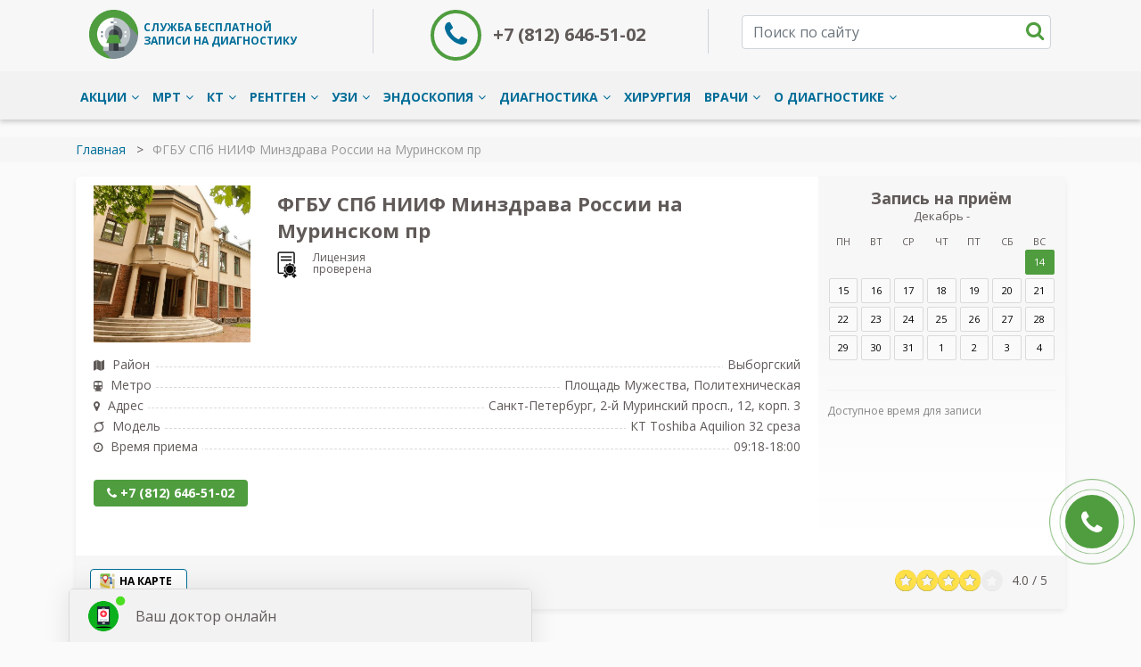

--- FILE ---
content_type: text/html; charset=UTF-8
request_url: https://mrt24.spb.ru/kt-na-2-om-murinskom-pr
body_size: 47306
content:
<!-- Cached, generated 16:46 -->
<!DOCTYPE html>
<html lang="ru" prefix="og: http://ogp.me/ns# fb: http://ogp.me/ns/fb#">
	<head>
	    <title>ФГБУ СПб НИИФ Минздрава России на Муринском пр</title>		
	    	    
		<meta name="description" content="ФГБУ СПб НИИФ Минздрава России на Муринском пр., +7 (812) 646-51-02. Сделать диагностику по акции. Специалисты высшей категории. Бесплатная консультация и запись в день обращения." />
	    	        
	    		
	    <meta charset="utf-8">
	    <meta http-equiv="X-UA-Compatible" content="IE=edge">	    
	    <meta name="viewport" content="width=device-width, initial-scale=1">
	     	    	   	<meta name="google-site-verification" content="tHiIcVxri3fFiEZYU7JU8DxDZnkmL7im1L2FfaqGEjY" /> 
	    <link rel="apple-touch-icon" sizes="76x76" href="/templates/mos/img/favicon/apple-touch-icon.png">
        <link rel="icon" type="image/png" sizes="32x32" href="/templates/mos/img/favicon/favicon-32x32.png">
        <link rel="icon" type="image/png" sizes="16x16" href="/templates/mos/img/favicon/favicon-16x16.png">
        <link rel="icon" href="/templates/mos/img/favicon/favicon.ico" type="image/x-icon">
        <link rel="mask-icon" href="/templates/mos/img/favicon/safari-pinned-tab.svg" color="#5bbad5">
       	<!--<link rel="shortcut icon" href="/favicon.ico?v=1765719978">-->
		  
	    
		<link rel="stylesheet" href="https://use.fontawesome.com/releases/v5.5.0/css/all.css" integrity="sha384-B4dIYHKNBt8Bc12p+WXckhzcICo0wtJAoU8YZTY5qE0Id1GSseTk6S+L3BlXeVIU" crossorigin="anonymous">
	    <link href="/templates/mos/css/bootstrap-4.3.1.css" rel="stylesheet">
	    <link href="/templates/mos/css/font-awesome.min.css" rel="stylesheet">
	    <link href="/templates/mos/slick/slick.css" rel="stylesheet">
        <link href="/templates/mos/owl-carousel/assets/owl.carousel.css" rel="stylesheet">
        
       	<!-- <link href="/assets/css/fonts.css" rel="stylesheet">-->	    
	    <link href="/templates/mos/css/chosen.min.css?v=1765719978" rel="stylesheet">
	    <link href="/templates/mos/css/style.css?v=1765719978" rel="stylesheet">	 
	       
		<link href="/templates/mos/css/jquery.fancybox.css" rel="stylesheet" media="screen" />
        <script src="https://api-maps.yandex.ru/2.1/?lang=ru_RU&apikey=484e03e4-97a8-445e-af85-3a5b289954b7" type="text/javascript"></script>
        <script src="https://yandex.st/jquery/2.2.3/jquery.min.js" type="text/javascript"></script>         
                
                <meta property="og:title" content="ФГБУ СПб НИИФ Минздрава России на Муринском пр">
		<meta property="og:image" content="https://mrt24.spb.ru/templates/mos/img/org.jpg">
		<meta property="og:type" content="website">
		<meta property="og:url" content="https://mrt24.spb.ru/kt-na-2-om-murinskom-pr">
		<meta property="og:description" content="ФГБУ СПб НИИФ Минздрава России на Муринском пр., +7 (812) 646-51-02. Сделать диагностику по акции. Специалисты высшей категории. Бесплатная консультация и запись в день обращения.">
			
    </head>
	<body>			
				<section class="header desctop">
			<div class="container">
				<a class="b-logo" href="/">
	<img alt="Общегородской центр записи на диагностику МРТ и КТ"  src="/assets/images/logo2.png" srcset="/assets/images/logo2.png" />
	Служба бесплатной<br/> записи на диагностику
</a>

<!--<a class="b-24-7" href="tel:+7(812)646-51-02" onclick="ym(55307383, 'reachGoal', 'tel_clk');ga('send', 'event', 'clk', 'tel_clk');">
<img alt="CargoPress" src="/assets/images/icon-24-7.png" srcset="/assets/images/icon-24-7.png" />
бесплатная консультация<br />
по диагностике МРТ и КТ в СПб
</a>-->

<a class="b-record" href="tel:+7(812)646-51-02" id="phonehed" onclick="ym(51566471, 'reachGoal', 'click_number'); return true;">
	<i class="fa fa-phone"></i> +7 (812) 646-51-02
</a>

<div class="b-search">	
	<i class="fa fa-close"></i>
	<input type="text" class="form-control" placeholder="Поиск по сайту" />
	<i class="fa fa-search"></i>
	<div class="resultload"></div>
	<div class="info-helper">
		Начинайте вводить текст для поиска!
	</div>
</div>

<div class="clearfix"></div>
			</div>
			<div class="header-menu">
				<div class="container">
					<ul class="menu">
						 <li><a href="/akcii-i-skidki-na-diagnostiku-v-sankt-peterburge">АКЦИИ</a><ul class="topmenu submenu"><li><a href="/akcii-i-skidki-na-mrt">АКЦИИ МРТ</a><ul class="topmenu submenu"><li><a href="/poleznaja-informatzia-ob-mrt/mrt-po-oms-besplatno">БЕСПЛАТНО МРТ</a></li><li><a href="/sdelat-mrt/mrt-s-besplatnoj-konsultaciej-vracha">МРТ + ПРИЕМ ВРАЧА</a></li><li><a href="/mrt-adresa-i-ceny/mrt-nochyu">МРТ СКИДКИ НОЧЬЮ</a></li></ul></li><li><a href="/kt-v-spb/kt-v-spb-aktsii">АКЦИИ КТ</a><ul class="topmenu submenu"><li><a href="/kt-v-spb/kt-v-spb-nochyu">КТ НОЧЬЮ СО СКИДКОЙ</a></li></ul></li><li><a href="/uzi-nedorogo-po-akcii-so-skidkoj">АКЦИИ УЗИ</a></li></ul></li><li><a href="/mrt-adresa-i-ceny">МРТ</a><ul class="topmenu submenu"><li><a href="/mrt-golovy">МРТ ГОЛОВЫ</a><ul class="topmenu submenu"><li><a href="/mrt-golovnogo-mozga-v-spb">МРТ головного мозга</a><ul class="topmenu submenu"><li><a href="/mrt-golovy-i-sosudov-golovnogo-mozga">МРТ головы и сосудов головного мозга</a></li></ul></li><li><a href="/mrt-gipofiza">МРТ гипофиза</a></li><li><a href="/mrt-pazuh-nosa">МРТ носа и пазух</a></li><li><a href="/mrt-glaznyh-orbit">МРТ орбит и зрительного нерва</a></li><li><a href="/mrt-uha">МРТ уха</a></li></ul></li><li><a href="/mrt-pozvonochnika">МРТ ПОЗВОНОЧНИКА</a><ul class="topmenu submenu"><li><a href="/mrt-sheynogo-otdela-pozvonochnika">МРТ шейного отдела</a><ul class="topmenu submenu"><li><a href="/mrt-kraniovertebral'nogo-perehoda">МРТ краниовертебрального перехода</a></li></ul></li><li><a href="/mrt-grudnogo-otdela-pozvonochnika">МРТ грудного отдела</a></li><li><a href="/mrt-poyasnichno-krestcovogo-otdela-pozvonochnika">МРТ пояснично-крестцового отдела</a><ul class="topmenu submenu"><li><a href="/mrt-poyasnichnogo-otdela">МРТ поясничного отдела</a></li><li><a href="/mrt-krestcovo-podvzdoshnyh-sochleneniy">МРТ крестцово-подвздошных сочленений</a></li></ul></li><li><a href="/mrt-krestcovo-kopchikovogo-otdela">МРТ крестцово-копчикового отдела</a><ul class="topmenu submenu"><li><a href="/mrt-kopchika">МРТ копчика</a></li></ul></li><li><a href="/mrt-shejnogo-i-grudnogo-otdela-pozvonochnika">МРТ шейного-грудного отдела</a></li><li><a href="/mrt-spiny-treh-otdelov-pozvonochnika-v-spb">МРТ спины (трех отделов позвоночника)</a></li><li><a href="/mrt-vsego-pozvonochnika">МРТ всего позвоночника</a><ul class="topmenu submenu"><li><a href="/mr-mielografiya">МР-миелография</a></li><li><a href="/mrt-cns">МРТ центральной нервной системы</a></li><li><a href="/mrt-spinnogo-mozga">МРТ спинного мозга</a></li></ul></li></ul></li><li><a href="/mrt-sosudov">МРТ СОСУДОВ</a><ul class="topmenu submenu"><li><a href="/mrt-sosudov-golovnogo-mozga">МРТ сосудов головного мозга</a><ul class="topmenu submenu"><li><a href="/mrt-intrakranialnyh-arterij-i-ven-golovnogo-mozga">МРТ интракраниальных сосудов</a></li><li><a href="/mrt-brahiocefalnyh-sosudy-golovy-i-shei">МРТ БЦХ</a></li><li><a href="/mr-arteriografiya">МР-артериография</a></li><li><a href="/mr-venografiya">МР-венография</a></li><li><a href="/mr-angiografiya-golovnogo-mozga">МР-ангиография</a></li></ul></li><li><a href="/mrt-sosudov-shei">МРТ сосудов шеи</a></li><li><a href="/mrt-grudnoj-aorty">МРТ грудной аорты</a></li><li><a href="/mrt-brjushnoy-aorty">МРТ брюшной аорты</a></li><li><a href="/mrt-sosudov-pochek-kontrast">МРТ сосудов почек</a></li><li><a href="/mrt-sosudov-nizhnih-konechnostey">МРТ  сосудов конечностей</a></li><li><a href="/mrt-koronarnyh-sosudov">МРТ коронарных сосудов</a><ul class="topmenu submenu"><li><a href="/mrt-koronarografiya-v-spb">МР коронарография</a></li></ul></li></ul></li><li><a href="/mrt-sustavov">МРТ СУСТАВОВ</a><ul class="topmenu submenu"><li><a href="/mrt-kolennogo-sustava">МРТ коленного сустава</a></li><li><a href="/mrt-plechevogo-sustava">МРТ плечевого сустава</a></li><li><a href="/mrt-loktevyh-sustavov">МРТ локтевого сустава</a></li><li><a href="/mrt-tazobedrennogo-sustava">МРТ тазобедренных суставов</a></li><li><a href="/mrt-golenostopnogo-sustava">МРТ голеностопного сустава</a></li><li><a href="/mrt-luchezapyastnogo-sustava">МРТ лучезапястного сустава</a></li><li><a href="/mrt-sustavov-stopy">МРТ стопы</a></li><li><a href="/mrt-sustavov-kisti">МРТ кисти</a></li><li><a href="/mrt-visochno-cheljustnyh-sustavov">МРТ пары височно-челюстных суставов</a></li></ul></li><li><a href="/mrt-organov-brjushnoy-polosti">МРТ БРЮШНОЙ ПОЛОСТИ</a><ul class="topmenu submenu"><li><a href="/mrt-pecheni">МРТ печени</a></li><li><a href="/mrt-selezenki">МРТ селезенки</a></li><li><a href="/mrt-podzheludochnoy-zhelezy">МРТ поджелудочной железы</a></li><li><a href="/mrt-zhelchnogo-puzyrya">МРТ желчного пузыря</a><ul class="topmenu submenu"><li><a href="/mr-holangiopankreatografiya">МР-холангиопанкреатография</a></li></ul></li><li><a href="/mr-holangiografiya">МР-холангиография</a></li></ul></li><li><a href="/mrt-zabrjushinnogo-prostranstva">МРТ ЗАБРЮШИННОГО ПРОСТРАНСТВА</a><ul class="topmenu submenu"><li><a href="/mrt-pochek">МРТ почек</a></li><li><a href="/mrt-nadpochechnikov">МРТ надпочечников</a></li><li><a href="/mr-urografiya">МР-урография</a></li><li><a href="/mrt-bryushnoj-polosti-i-zabryushinnogo-prostranstva">МРТ брюшной полости и забрюшинного пространства</a></li></ul></li><li><a href="/mrt-organov-malogo-taza">МРТ МАЛОГО ТАЗА</a><ul class="topmenu submenu"><li><a href="/mrt-organov-malogo-taza-u-zhenshin">МРТ малого таза у женщин</a></li><li><a href="/mrt-matki-i-yaichnikov">МРТ матки</a></li><li><a href="/mrt-yaichnikov">МРТ яичников</a></li><li><a href="/mrt-malogo-taza-u-muzhchin">МРТ малого таза у мужчин</a></li><li><a href="/mrt-yaichek">МРТ яичек</a></li><li><a href="/mrt-prostaty">МРТ простаты</a></li><li><a href="/mrt-moshonki-i-chlena">МРТ внешних половых органов</a></li><li><a href="/mrt-mochevogo-puzyrya">МРТ мочевого пузыря</a></li></ul></li><li><a href="/mrt-grudnoj-kletki">МРТ ГРУДНОЙ КЛЕТКИ</a><ul class="topmenu submenu"><li><a href="/mrt-legkih">МРТ легких</a></li><li><a href="/mrt-gortani">МРТ гортани</a></li><li><a href="/mrt-sredosteniya">МРТ средостения</a></li><li><a href="/mrt-limfouzlov">МРТ лимфоузлов</a></li><li><a href="/mrt-serdca">МРТ сердца</a></li></ul></li><li><a href="/mrt-kishechnika">МРТ ЖКТ</a><ul class="topmenu submenu"><li><a href="/mrt-zheludka-i-kishechnika-zhkt-v-sankt-peterburge">МРТ желудка</a></li><li><a href="/mrt-adresa-i-ceny/mrt-tolstoj-kishki">МРТ толстого кишечника</a></li><li><a href="/mrt-pryamoj-kishki">МРТ прямой кишки</a></li><li><a href="/mr-enterografiya">МР-энтерография</a></li><li><a href="/mr-kolonografiya">МР-колоноскопия</a></li><li><a href="/gidro-mrt">Гидро-МРТ</a></li></ul></li><li><a href="/mrt-vsego-tela">МРТ ВСЕГО ТЕЛА</a><ul class="topmenu submenu"><li><a href="/mrt-onkopoisk">МРТ онкопоиск</a></li></ul></li><li><a href="/mrt-myagkih-tkaney">МРТ ТКАНЕЙ</a><ul class="topmenu submenu"><li><a href="/mrt-myagkih-tkaney-yagodic">МРТ мягких тканей ягодиц</a></li><li><a href="/mrt-myagkih-tkaney-shei">МРТ мягких тканей шеи</a></li><li><a href="/mrt-myagkih-tkaney-lica">МРТ мягких тканей лица</a></li><li><a href="/mrt-yazyka-i-rta">МРТ языка и рта</a></li></ul></li><li><a href="/mrt-zhelez">МРТ ЖЕЛЕЗ</a><ul class="topmenu submenu"><li><a href="/mrt-molochnyh-zhelez">МРТ молочных желез</a><ul class="topmenu submenu"><li><a href="/mr-mammografiya">МР-маммография</a></li></ul></li><li><a href="/mrt-sljunnyh-zhelez">МРТ слюнных желез</a></li><li><a href="/mrt-schitovidnoy-zhelezy">МРТ щитовидной железы</a></li></ul></li></ul></li><li><a href="/kt-v-spb">КТ</a><ul class="topmenu submenu"><li><a href="/kt-grudnoj-kletki-spb-cena">КТ ГРУДНОЙ КЛЕТКИ</a><ul class="topmenu submenu"><li><a href="/kt-legkih-spb-cena">КТ легких</a></li><li><a href="/kt-legkih-s-kontrastom">КТ легких с контрастом</a></li><li><a href="/kt-bronhov">КТ бронхов</a></li><li><a href="/kt-molochnyh-zhelez">КТ молочных желез</a></li><li><a href="/kt-organov-sredosteniya">КТ органов средостения</a></li><li><a href="/kt-serdca-spb-cena">КТ сердца</a></li></ul></li><li><a href="/kt-bryushnoj-polosti-v-spb-cena">КТ БРЮШНОЙ ПОЛОСТИ</a><ul class="topmenu submenu"><li><a href="/kt-bryushnoj-polosti-s-kontrastom">КТ брюшной полости с контрастом</a></li><li><a href="/kt-podzheludochnoj-zhelezy-spb-cena">КТ поджелудочной железы</a></li><li><a href="/kt-pecheni-v-spb-cena">КТ печени</a></li><li><a href="/kt-selezenki-spb-cena">КТ селезенки</a></li><li><a href="/kt-limfouzlov">КТ лимфоузлов</a></li></ul></li><li><a href="/kt-zabryushinnogo-prostranstva">КТ ЗАБРЮШИННОГО ПРОСТРАНСТВА</a><ul class="topmenu submenu"><li><a href="/kt-nadpochechnikov-v-spb-cena">КТ надпочечников</a></li><li><a href="/mskt-pochek-i-nadpochechnikov">КТ почек и надпочечников</a></li><li><a href="/mskt-organov-bryushnoj-polosti-i-zabryushinnogo-prostranstva">КТ брюшной полости и забрюшинного пространства</a></li></ul></li><li><a href="/kt-mochevydelitelnoj-sistemy">КТ МОЧЕВЫДЕЛИТЕЛЬНОЙ СИСТЕМЫ</a><ul class="topmenu submenu"><li><a href="/kt-pochek-spb-cena">КТ почек</a></li><li><a href="/kt-mochevogo-puzyrya-spb-cena">КТ мочевого пузыря</a></li><li><a href="/kt-pochek-i-mochevogo-puzyrya">КТ почек и мочевого пузыря</a></li><li><a href="/kt-urografiya">КТ-урография</a></li><li><a href="/kt-mochevyvodyashih-putej">КТ мочевыводящих путей</a></li></ul></li><li><a href="/kt-kishechnika">КТ ЖКТ</a><ul class="topmenu submenu"><li><a href="/kt-tonkogo-kishechnika">КТ тонкого кишечника</a></li><li><a href="/kt-virtualnaya-kolonoskopiya">КТ виртуальная колоноскопия</a></li><li><a href="/kt-zheludka">КТ желудка</a></li><li><a href="/kt-pishevoda">КТ пищевода</a></li></ul></li><li><a href="/kt-organov-malogo-taza-spb-cena">КТ МАЛОГО ТАЗА</a><ul class="topmenu submenu"><li><a href="/kt-malogo-taza-s-kontrastom">КТ малого таза с контрастом</a></li><li><a href="/kt-predstatelnoj-zhelezy">КТ предстательной железы</a></li><li><a href="/kt-matki-i-yaichnikov">КТ матки и яичников</a></li></ul></li><li><a href="/kt-golovy-spb-cena">КТ ГОЛОВЫ</a><ul class="topmenu submenu"><li><a href="/kt-golovnogo-mozga-spb-cena">КТ головного мозга</a></li><li><a href="/kt-golovnogo-mozga-s-kontrastom">КТ головного мозга с контрастом</a></li><li><a href="/kt-golovy-i-shei">КТ головы и шеи</a></li><li><a href="/kt-gipofiza">КТ гипофиза</a></li><li><a href="/kt-pridatochnyh-pazuh-nosa-spb-cena">КТ носа и пазух</a></li><li><a href="/kt-glaznyh-orbit">КТ глаза</a><ul class="topmenu submenu"><li><a href="/kt-sleznyh-kanalov">КТ слезных каналов</a></li><li><a href="/kt-glaznic-spb-cena">КТ глазниц</a></li></ul></li><li><a href="/kt-vnutrennego-uha-spb-cena">КТ уха</a></li></ul></li><li><a href="/kt-shei-spb-cena">КТ ШЕИ</a><ul class="topmenu submenu"><li><a href="/kt-nosoglotki">КТ носоглотки</a></li><li><a href="/kt-myagkih-tkanej-shei-spb-cena">КТ мягких тканей шеи</a></li><li><a href="/kt-shitovidnoj-zhelezy">КТ щитовидной железы</a></li><li><a href="/kt-gortani-i-gorla-spb-cena">КТ горла и гортани</a></li></ul></li><li><a href="/kt-kostej-spb-cena">КТ КОСТЕЙ</a><ul class="topmenu submenu"><li><a href="/kt-kostej-grudnoj-kletki">КТ костей груди</a><ul class="topmenu submenu"><li><a href="/kt-klyuchicy">КТ ключицы</a></li><li><a href="/kt-lopatki">КТ лопатки</a></li><li><a href="/kt-reber">КТ ребер</a></li></ul></li><li><a href="/kt-ruki">КТ руки</a><ul class="topmenu submenu"><li><a href="/kt-kisti-spb-cena">КТ кисти</a></li><li><a href="/kt-kostej-predplechya">КТ предплечья</a></li><li><a href="/kt-plechevoj-kosti">КТ плечевой кости</a></li></ul></li><li><a href="/kt-nogi">КТ ноги</a><ul class="topmenu submenu"><li><a href="/kt-pyatki-pyatochnoj-kosti">КТ пятки</a></li><li><a href="/kt-kostej-bedra">КТ костей бедра</a></li><li><a href="/kt-bedrennoj-kosti">КТ бедренной кости</a></li><li><a href="/kt-stupni">КТ ступни</a></li><li><a href="/kt-stopy-spb-cena">КТ стопы</a></li><li><a href="/kt-goleni">КТ костей голени</a></li></ul></li><li><a href="/kt-kostej-lica">КТ костей лица</a><ul class="topmenu submenu"><li><a href="/kt-kostej-nosa">КТ костей носа</a></li><li><a href="/kt-chelyusti-spb-cena">КТ челюсти</a></li><li><a href="/kt-visochnyh-kostej-spb-cena">КТ височных костей</a></li><li><a href="/kt-kostej-cherepa-spb-cena">КТ костей черепа</a></li></ul></li><li><a href="/kt-kostej-taza-spb-cena">КТ костей таза</a></li></ul></li><li><a href="/kt-sustavov-spb-cena">КТ СУСТАВОВ</a><ul class="topmenu submenu"><li><a href="/kt-kolennogo-sustava-spb-cena">КТ коленного сустава</a></li><li><a href="/kt-plechevogo-sustava-spb-cena">КТ плечевого сустава</a></li><li><a href="/kt-loktevogo-sustava-spb-cena">КТ локтевого сустава</a></li><li><a href="/kt-golenostopnogo-sustava-spb-cena">КТ голеностопного сустава</a></li><li><a href="/kt-tazobedrennogo-sustava-spb-cena">КТ тазобедренного сустава</a></li><li><a href="/kt-luchezapyastnogo-sustava-spb-cena">КТ лучезапястного сустава</a></li></ul></li><li><a href="/kt-sosudov-spb-cena">КТ СОСУДОВ</a><ul class="topmenu submenu"><li><a href="/kt-sosudov-golovnogo-mozga-v-spb-cena">КТ сосудов головного мозга</a></li><li><a href="/kt-sosudov-shei-v-spb-cena">КТ сосудов шеи</a></li><li><a href="/kt-sosudov-grudnoj-kletki">КТ сосудов грудной клетки</a><ul class="topmenu submenu"><li><a href="/kt-legochnyh-ven">КТ легочных вен</a></li><li><a href="/kt-grudnoj-aorty-v-spb-cena">КТ грудной аорты</a></li></ul></li><li><a href="/kt-sosudov-bryushnoj-polosti">КТ сосудов брюшной полости</a><ul class="topmenu submenu"><li><a href="/kt-bryushnoj-aorty-v-spb-cena">КТ брюшной аорты</a></li><li><a href="/kt-chrevnogo-stvola">КТ чревного ствола</a></li></ul></li><li><a href="/kt-arterij-malogo-taza">КТ артерий малого таза</a></li><li><a href="/kt-angiografiya">КТ ангиография</a><ul class="topmenu submenu"><li><a href="/kompyuternaya-koronarografiya-sosudov-serdca">КТ коронарография сердца</a></li><li><a href="/kt-angiografiya-pochechnyh-arterij">КТ ангиография почечных артерий</a></li><li><a href="/kt-angiografiya-sosudov-golovy-i-shei">КТ ангиография сосудов головы и шеи</a></li><li><a href="/kt-angiografiya-golovnogo-mozga">КТ ангиография головного мозга</a></li><li><a href="/kt-angiografiya-bca">КТ ангиография БЦА</a></li><li><a href="/kt-angiografiya-legkih">КТ ангиография легких</a></li></ul></li></ul></li><li><a href="/kt-pozvonochnika-spb-cena">КТ ПОЗВОНОЧНИКА</a><ul class="topmenu submenu"><li><a href="/kt-shejnogo-otdela-pozvonochnika-spb-cena">КТ шейного отдела</a></li><li><a href="/kt-grudnogo-otdela-pozvonochnika-spb-cena">КТ грудного отдела</a></li><li><a href="/kt-poyasnichno-krestcovogo-otdela-pozvonochnika">КТ пояснично-крестцового отдела</a></li><li><a href="/kt-poyasnichnogo-otdela-pozvonochnika-spb-cena">КТ поясничного отдела</a></li><li><a href="/kt-krestcovo-podvzdoshnogo-sochleneniya">КТ крестцово-подвздошного сочленения</a></li><li><a href="/kt-kopchika-spb-cena">КТ копчика</a></li><li><a href="/kt-vsego-pozvonochnika-spb-cena">КТ всего позвоночника</a></li></ul></li><li><a href="/kt-konechnostej-spb-cena">КТ КОНЕЧНОСТЕЙ</a><ul class="topmenu submenu"><li><a href="/kt-sosudov-verhnih-konechnostej">КТ сосудов верхних конечностей</a></li><li><a href="/kt-sosudov-nizhnih-konechnostej">КТ сосудов нижних конечностей</a></li></ul></li><li><a href="/kt-v-spb/dentalnaya-kt">КТ ЗУБОВ</a><ul class="topmenu submenu"><li><a href="/kt-v-spb/dentalnaya-kt/kt-zubov-3d">КТ зубов 3Д</a></li><li><a href="/kt-v-spb/dentalnaya-kt/kt-zubov-i-chelyustej">КТ зубов и челюстей</a></li><li><a href="/rentgenografiya/ortopantomogramma">Ортопантомограмма</a></li></ul></li></ul></li><li><a href="/rentgenografiya">РЕНТГЕН</a><ul class="topmenu submenu"><li><a href="/rentgenografiya/rentgen-grudnoj-kletki">РЕНТГЕН ГРУДНОЙ КЛЕТКИ</a><ul class="topmenu submenu"><li><a href="/rentgenografiya/rentgen-grudnoj-kletki/rentgen-legkih">Рентген легких</a></li><li><a href="/rentgenografiya/rentgen-grudnoj-kletki/rentgen-sredosteniya">Рентген средостения</a></li><li><a href="/rentgenografiya/rentgen-grudnoj-kletki/rentgen-serdca">Рентген сердца</a></li></ul></li><li><a href="/rentgenografiya/rentgen-bryushnoj-polosti">РЕНТГЕН БРЮШНОЙ ПОЛОСТИ</a><ul class="topmenu submenu"><li><a href="/rentgenografiya/rentgen-bryushnoj-polosti/rentgen-pecheni">Рентген печени</a></li><li><a href="/rentgenografiya/rentgen-bryushnoj-polosti/rentgen-podzheludochnoj-zhelezy">Рентген поджелудочной железы</a></li><li><a href="/rentgenografiya/rentgen-bryushnoj-polosti/rentgen-zhelchnogo-puzyrya">Рентген желчного пузыря</a></li><li><a href="/rentgenografiya/rentgen-bryushnoj-polosti/rentgen-selezenki">Рентген селезенки</a></li></ul></li><li><a href="/rentgenografiya/rentgen-kishechnika">РЕНТГЕН ЖКТ</a><ul class="topmenu submenu"><li><a href="/rentgenografiya/rentgen-pishchevoda">РЕНТГЕН ПИЩЕВОДА</a><ul class="topmenu submenu"><li><a href="/rentgenografiya/rentgen-pishchevoda/rentgen-pishchevodnogo-otverstiya-diafragmy">Рентген пищеводного отверстия диафрагмы</a></li></ul></li><li><a href="/rentgenografiya/rentgen-zheludka">РЕНТГЕН ЖЕЛУДКА</a><ul class="topmenu submenu"><li><a href="/rentgenografiya/rentgen-zheludka/rentgen-pishchevoda-i-zheludka">Рентген пищевода и желудка</a></li></ul></li><li><a href="/rentgenografiya/rentgen-kishechnika/rentgen-tolstogo-kishechnika-irrigoskopiya">Ирригоскопия</a></li><li><a href="/rentgenografiya/rentgen-kishechnika/rentgen-dvenadcatiperstnoj-kishki">Рентген двенадцатиперстной кишки</a></li><li><a href="/rentgenografiya/rentgen-kishechnika/rentgen-tonkogo-kishechnika">Рентген тонкого кишечника</a></li></ul></li><li><a href="/rentgenografiya/rentgen-malogo-taza">РЕНТГЕН МАЛОГО ТАЗА</a><ul class="topmenu submenu"><li><a href="/rentgenografiya/rentgen-malogo-taza/rentgen-predstatelnoj-zhelezy-prostatografiya">Рентген предстательной железы (простатография)</a></li><li><a href="/rentgenografiya/rentgen-malogo-taza/rentgen-matki">Рентген матки</a></li><li><a href="/rentgenografiya/rentgen-malogo-taza/rentgen-yaichnikov">Рентген яичников</a></li><li><a href="/rentgenografiya/rentgen-malogo-taza/rentgen-lonnogo-sochleneniya-lobkovogo-simfiza">Рентген лонного сочленения (лобкового симфиза)</a></li><li><a href="/rentgenografiya/rentgen-malogo-taza/kavernozografiya">Кавернозография</a></li></ul></li><li><a href="/rentgenografiya/rentgen-golovy">РЕНТГЕН ГОЛОВЫ</a><ul class="topmenu submenu"><li><a href="/rentgenografiya/rentgen-golovy/rentgen-cherepa">Рентген черепа</a></li><li><a href="/rentgenografiya/rentgen-golovy/rentgen-pazuh-nosa">Рентген носа и пазух</a><ul class="topmenu submenu"><li><a href="/rentgenografiya/rentgen-golovy/rentgen-kostej-nosa">Рентген костей носа</a></li></ul></li><li><a href="/rentgenografiya/rentgen-golovy/rentgen-glaz">Рентген глаза</a><ul class="topmenu submenu"><li><a href="/rentgenografiya/rentgen-golovy/rentgen-glaznicy">Рентген глазницы</a></li></ul></li><li><a href="/rentgenografiya/rentgen-chelyusti">Рентген челюсти</a><ul class="topmenu submenu"><li><a href="/rentgenografiya/rentgen-chelyusti/rentgen-verhnej-chelyusti">Рентген верхней челюсти</a></li><li><a href="/rentgenografiya/rentgen-chelyusti/rentgen-nizhnej-chelyusti">Рентген нижней челюсти</a></li></ul></li><li><a href="/rentgenografiya/rentgen-golovy/rentgen-uha">Рентген уха</a><ul class="topmenu submenu"><li><a href="/rentgenografiya/rentgen-sustavov/rentgen-kostej/rentgen-visochnoj-kosti">Рентген височной кости</a></li></ul></li><li><a href="/rentgenografiya/rentgen-golovy/rentgen-sleznyh-putej-dakriocistografiya">Рентген слезных путей (дакриоцистография)</a></li><li><a href="/rentgenografiya/rentgen-golovy/rentgen-tureckogo-sedla-gipofiza">Рентген турецкого седла (гипофиза)</a></li></ul></li><li><a href="/rentgenografiya/rentgen-pozvonochnika/rentgen-shejnogo-otdela-pozvonochnika/rentgen-zubovidnogo-otrostka-vtoroj-shejnyj-pozvonok">РЕНТГЕН ШЕИ</a><ul class="topmenu submenu"><li><a href="/rentgenografiya/rentgen-myagkih-tkanej">Рентген мягких тканей</a></li><li><a href="/rentgenografiya/rentgen-golovy/rentgen-protokov-slyunnyh-zhelez-sialografiya">Рентген слюнных желез (сиалография)</a></li></ul></li><li><a href="/rentgenografiya/rentgen-sustavov/rentgen-kostej">РЕНТГЕН КОСТЕЙ</a><ul class="topmenu submenu"><li><a href="/rentgenografiya/rentgen-sustavov/rentgen-kostej/rentgen-kostej-licevogo-skeleta">Рентген костей лица</a></li><li><a href="/rentgenografiya/rentgen-grudnoj-kletki/rentgen-grudiny">Рентген костей груди</a></li><li><a href="/rentgenografiya/rentgen-grudnoj-kletki/rentgen-klyuchicy">Рентген ключицы</a></li><li><a href="/rentgenografiya/rentgen-sustavov/rentgen-kostej/rentgen-lopatki">Рентген лопатки</a></li><li><a href="/rentgenografiya/rentgen-grudnoj-kletki/rentgen-reber">Рентген ребер</a></li><li><a href="/rentgenografiya/rentgen-sustavov/rentgen-ruki">Рентген руки</a><ul class="topmenu submenu"><li><a href="/rentgenografiya/rentgen-sustavov/rentgen-kostej/rentgen-luchevoj-kosti">Рентген лучевой кости</a></li><li><a href="/rentgenografiya/rentgen-sustavov/rentgen-kostej/rentgen-plechevoj-kosti">Рентген плечевой кости</a></li><li><a href="/rentgenografiya/rentgen-sustavov/rentgen-kostej/rentgen-golovki-plechevoj-kosti">Рентген головки плечевой кости</a></li><li><a href="/rentgenografiya/rentgen-sustavov/rentgen-kisti-ruki">Рентген кисти</a></li><li><a href="/rentgenografiya/rentgen-sustavov/rentgen-palcev-ruki">Рентген пальцев руки</a></li></ul></li><li><a href="/rentgenografiya/rentgen-sustavov/rentgen-kostej/rentgen-kostej-taza">Рентген костей таза</a></li><li><a href="/rentgenografiya/rentgen-sustavov/rentgen-kostej/rentgen-bedrennoj-kosti">Рентген бедренной кости</a></li></ul></li><li><a href="/rentgenografiya/rentgen-sustavov">РЕНТГЕН СУСТАВОВ</a><ul class="topmenu submenu"><li><a href="/rentgenografiya/rentgen-sustavov/rentgen-tazobedrennogo-sustava">Рентген тазобедренного сустава</a></li><li><a href="/rentgenografiya/rentgen-sustavov/rentgen-kolennogo-sustava">Рентген коленного сустава</a></li><li><a href="/rentgenografiya/rentgen-sustavov/rentgen-golenostopnogo-sustava">Рентген голеностопного сустава</a></li><li><a href="/rentgenografiya/rentgen-sustavov/rentgen-stopy">Рентген стопы</a></li><li><a href="/rentgenografiya/rentgen-sustavov/rentgen-plechevogo-sustava">Рентген плечевого сустава</a></li><li><a href="/rentgenografiya/rentgen-sustavov/rentgen-loktevogo-sustava">Рентген локтевого сустава</a></li><li><a href="/rentgenografiya/rentgen-sustavov/rentgen-luchezapyastnogo-sustava">Рентген лучезапястного сустава</a></li><li><a href="/rentgenografiya/rentgen-sustavov/rentgen-visochno-nizhnechelyustnogo-sustava">Рентген височно-нижнечелюстного сустава</a></li></ul></li><li><a href="/rentgenografiya/rentgen-pozvonochnika">РЕНТГЕН ПОЗВОНОЧНИКА</a><ul class="topmenu submenu"><li><a href="/rentgenografiya/rentgen-pozvonochnika/rentgen-shejnogo-otdela-pozvonochnika">Рентген шейного отдела</a></li><li><a href="/rentgenografiya/rentgen-pozvonochnika/rentgen-grudnogo-otdela-pozvonochnika">Рентген грудного отдела</a></li><li><a href="/rentgenografiya/rentgen-pozvonochnika/rentgen-poyasnichnogo-otdela-pozvonochnika">Рентген поясничного отдела</a></li><li><a href="/rentgenografiya/rentgen-pozvonochnika/rentgen-krestca">Рентген крестца</a></li><li><a href="/rentgenografiya/rentgen-pozvonochnika/rentgen-poyasnichno-krestcovogo-otdela-pozvonochnika">Рентген пояснично-крестцового отдела</a></li><li><a href="/rentgenografiya/rentgen-pozvonochnika/rentgen-kopchika">Рентген копчика</a></li></ul></li><li><a href="/rentgenografiya/rentgen-sustavov/rentgen-nizhnih-konechnostej">РЕНТГЕН НИЖНИХ КОНЕЧНОСТЕЙ</a><ul class="topmenu submenu"><li><a href="/rentgenografiya/rentgen-sustavov/rentgen-nogi">Рентген ноги</a></li><li><a href="/rentgenografiya/rentgen-sustavov/rentgen-kostej/rentgen-pyatki">Рентген пятки</a></li><li><a href="/rentgenografiya/rentgen-sustavov/rentgen-kostej/rentgen-lodyzhki">Рентген лодыжки</a></li></ul></li><li><a href="/rentgenografiya/fistulografiya">ФИСТУЛОГРАФИЯ</a><ul class="topmenu submenu"><li><a href="/rentgenografiya/fistulografiya/fistulografiya-zhelchnogo-puzyrya-i-zhelchnyh-protokov">фистулография желчного пузыря и желчных протоков</a></li><li><a href="/rentgenografiya/fistulografiya/fistulografiya-bryushnoj-polosti">фистулография брюшной полости</a></li><li><a href="/rentgenografiya/fistulografiya/fistulografiya-podzheludochnoj-zhelezy">фистулография поджелудочной железы</a></li><li><a href="/rentgenografiya/fistulografiya/fistulografiya-pryamoj-kishki">фистулография прямой кишки</a></li></ul></li></ul></li><li><a href="/uzi">УЗИ</a><ul class="topmenu submenu"><li><a href="/uzi/uzi-bryushnoj-polosti">УЗИ БРЮШНОЙ ПОЛОСТИ</a><ul class="topmenu submenu"><li><a href="/uzi/uzi-bryushnoj-polosti/uzi-pecheni">УЗИ печени</a></li><li><a href="/uzi/uzi-bryushnoj-polosti/uzi-podzheludochnoj-zhelezy">УЗИ поджелудочной железы</a></li><li><a href="/uzi/uzi-bryushnoj-polosti/uzi-selezenki">УЗИ селезенки</a></li><li><a href="/uzi/uzi-bryushnoj-polosti/uzi-zhelchnogo-puzyrya">УЗИ желчного пузыря</a><ul class="topmenu submenu"><li><a href="/uzi/uzi-pecheni-i-zhelchnogo-puzyrya">УЗИ печени и желчного пузыря</a></li><li><a href="/uzi/uzi-bryushnoj-polosti/uzi-zhelchevyvodyashih-putej">УЗИ желчевыводящих путей</a></li></ul></li><li><a href="/uzi/uzi-bryushnoj-polosti/uzi-appendiksa">УЗИ аппендикса</a></li><li><a href="/uzi/uzi-bryushnoj-polosti/uzi-zheludka">УЗИ желудка</a></li><li><a href="/uzi/uzi-bryushnoj-polosti/uzi-kishechnika">УЗИ кишечника</a></li></ul></li><li><a href="/uzi/uzi-zabryushinnogo-prostranstva">УЗИ ЗАБРЮШИННОГО ПРОСТРАНСТВА</a><ul class="topmenu submenu"><li><a href="/uzi/uzi-zabryushinnogo-prostranstva/uzi-pochek">УЗИ почек</a></li><li><a href="/uzi/uzi-zabryushinnogo-prostranstva/uzi-nadpochechnikov">УЗИ надпочечников</a></li><li><a href="/uzi/uzi-pochek-i-mochevogo-puzyrya">УЗИ почек и мочевого пузыря</a></li></ul></li><li><a href="/uzi/uzi-malogo-taza">УЗИ МАЛОГО ТАЗА</a><ul class="topmenu submenu"><li><a href="/uzi/uzi-malogo-taza/uzi-malogo-taza-u-zhenshin">УЗИ малого таза у женщин</a><ul class="topmenu submenu"><li><a href="/uzi/uzi-malogo-taza/uzi-yaichnikov">УЗИ яичников</a></li><li><a href="/uzi/uzi-malogo-taza/uzi-matki">УЗИ матки</a></li><li><a href="/uzi/uzi-malogo-taza/uzi-vlagalisha">УЗИ влагалища</a></li><li><a href="/uzi/uzi-malogo-taza/uzi-shejki-matki-cervikometriya">УЗИ шейки матки</a></li><li><a href="/uzi/uzi-follikulometriya">УЗИ фолликулометрия</a></li><li><a href="/uzi/uzi-posle-preryvaniya-beremennosti">УЗИ после прерывания беременности</a></li></ul></li><li><a href="/uzi/uzi-malogo-taza/uzi-malogo-taza-u-muzhchin">УЗИ малого таза у мужчин</a><ul class="topmenu submenu"><li><a href="/uzi/uzi-malogo-taza/uzi-predstatelnoj-zhelezy">УЗИ простаты</a></li><li><a href="/uzi/uzi-malogo-taza/uzi-yaichek">УЗИ яичек</a></li><li><a href="/uzi/uzi-malogo-taza/uzi-moshonki">УЗИ мошонки</a></li><li><a href="/uzi/uzi-malogo-taza/uzi-polovogo-chlena">УЗИ полового члена</a></li></ul></li><li><a href="/uzi/uzi-malogo-taza/uzi-mochevogo-puzyrya">УЗИ мочевого пузыря</a></li></ul></li><li><a href="/uzi/uzi-dlya-beremennoj-zhenshchiny">УЗИ ПО БЕРЕМЕННОСТИ</a><ul class="topmenu submenu"><li><a href="/uzi/uzi-dlya-beremennoj-zhenshchiny/uzi-1-trimestra-pri-beremennosti">УЗИ 1 триместра</a></li><li><a href="/uzi/uzi-dlya-beremennoj-zhenshchiny/uzi-2-trimestra-pri-beremennosti">УЗИ 2 триместра</a></li><li><a href="/uzi/uzi-dlya-beremennoj-zhenshchiny/uzi-3-trimestra-pri-beremennosti">УЗИ 3 триместра</a></li><li><a href="/uzi/uzi-dlya-beremennoj-zhenshchiny/uzi-v-3d-rezhime-pri-beremennosti">УЗИ в 3д режиме при беременности</a></li><li><a href="/uzi/uzi-dlya-beremennoj-zhenshchiny/uzi-v-4d-rezhime-pri-beremennosti">УЗИ в 4д режиме при беременности</a></li><li><a href="/uzi/uzi-dlya-beremennoj-zhenshchiny/uzi-beremennosti-na-rannih-srokah">УЗИ беременности на ранних сроках</a></li><li><a href="/uzi/uzi-dlya-beremennoj-zhenshchiny/uzi-ploda-pri-beremennosti">УЗИ плода при беременности</a></li><li><a href="/uzi/uzi-dlya-beremennoj-zhenshchiny/uzi-fetometriya-pri-beremennosti">УЗИ фетометрия при беременности</a></li><li><a href="/uzi/uzi-dlya-beremennoj-zhenshchiny/uzi-dopplerografiya-dlya-beremennoj-">УЗИ допплерография для беременной</a></li></ul></li><li><a href="/uzi/uzi-sosudov">УЗИ СОСУДОВ</a><ul class="topmenu submenu"><li><a href="/uzi/uzi-sosudov/uzi-sosudov-nizhnih-konechnostej-nog">УЗИ сосудов нижних конечностей</a><ul class="topmenu submenu"><li><a href="/uzi/uzi-sosudov/uzdg-sosudov-nizhnih-konechnostej-nog-dopplerografiya">УЗГД сосудов нижних конечностей</a></li></ul></li><li><a href="/uzi/uzi-sosudov/uzi-sosudov-verhnih-konechnostej-ruki">УЗИ сосудов верхних конечностей рук</a><ul class="topmenu submenu"><li><a href="/uzi/uzi-sosudov/uzdg-sosudov-verhnih-konechnostej-dopplerografiya">УЗГД сосудов верхних конечностей</a></li></ul></li><li><a href="/uzi/uzi-sosudov/uzi-sosudov-bryushnoj-polosti">УЗИ сосудов брюшной полости</a><ul class="topmenu submenu"><li><a href="/uzi/uzi-sosudov/uzi-chrevnogo-stvola">УЗИ чревного ствола</a></li><li><a href="/uzi/uzi-sosudov/uzi-bryushnoj-aorty">УЗИ брюшной аорты</a></li><li><a href="/uzi/uzi-sosudov/uzi-vorotnoj-veny">УЗИ воротной вены</a></li></ul></li><li><a href="/uzi/uzi-sosudov/uzi-sosudov-malogo-taza">УЗИ сосудов малого таза</a><ul class="topmenu submenu"><li><a href="/uzi/uzi-sosudov/uzi-podvzdoshnyh-ven-i-arterij">УЗИ подвздошных вен и артерий</a></li><li><a href="/uzi/uzi-sosudov/uzi-sosudov-polovogo-chlena-dopplerografiya">УЗИ сосудов полового члена</a></li></ul></li><li><a href="/uzi/uzi-sosudov/uzi-sosudov-pochek">УЗИ сосудов почек</a><ul class="topmenu submenu"><li><a href="/uzi/uzi-sosudov/uzdg-sosudov-pochek-dopplerografiya">УЗГД сосудов почек</a></li></ul></li></ul></li><li><a href="/uzi/uzi-serdca-ehokardiografiya">УЗИ СЕРДЦА</a><ul class="topmenu submenu"><li><a href="/uzi/uzi-serdca-ehokardiografiya/uzi-sosudov-serdca-dopplerografiya">УЗИ сосудов сердца</a></li></ul></li><li><a href="/uzi/uzi-limfaticheskih-uzlov">УЗИ ЛИМФОУЗЛОВ</a><ul class="topmenu submenu"><li><a href="/uzi/uzi-limfaticheskih-uzlov/uzi-limfouzlov-shei">УЗИ лимфоузлов шеи</a></li><li><a href="/uzi/uzi-limfaticheskih-uzlov/uzi-nadklyuchichnyh-limfouzlov">УЗИ надключичных лимфоузлов</a></li><li><a href="/uzi/uzi-limfaticheskih-uzlov/uzi-podchelyustnyh-limfouzlov">УЗИ подчелюстных лимфоузлов</a></li><li><a href="/uzi/uzi-limfaticheskih-uzlov/uzi-bryushnyh-limfouzlov">УЗИ брюшных лимфоузлов</a></li><li><a href="/uzi/uzi-limfaticheskih-uzlov/uzi-zabryushinnyh-limfouzlov">УЗИ забрюшинных лимфоузлов</a></li><li><a href="/uzi/uzi-limfaticheskih-uzlov/uzi-podmyshechnyh-limfouzlov">УЗИ подмышечных лимфоузлов</a></li><li><a href="/uzi/uzi-limfaticheskih-uzlov/uzi-pahovyh-limfouzlov">УЗИ паховых лимфоузлов</a></li><li><a href="/uzi/uzi-limfaticheskih-uzlov/uzi-perifericheskih-limfouzlov">УЗИ периферических лимфоузлов</a></li></ul></li><li><a href="/uzi/uzi-myagkih-tkanej">УЗИ МЯГКИХ ТКАНЕЙ И ЖЕЛЕЗ</a><ul class="topmenu submenu"><li><a href="/uzi/uzi-molochnyh-zhelez">УЗИ молочных желез</a></li><li><a href="/uzi/uzi-shitovidnoj-zhelezy">УЗИ щитовидной железы</a></li><li><a href="/uzi/uzi-vilochkovoj-zhelezy-timusa">УЗИ вилочковой железы</a></li><li><a href="/uzi/uzi-slyunnyh-zhelez">УЗИ слюнных желез</a></li><li><a href="/uzi/uzi-myagkih-tkanej/uzi-myagkih-tkanej-shei">УЗИ мягких тканей шеи</a></li><li><a href="/uzi/uzi-myagkih-tkanej/uzi-myagkih-tkanej-zhivota">УЗИ мягких тканей живота</a></li><li><a href="/uzi/uzi-myagkih-tkanej/uzi-myagkih-tkanej-bedra-yagodic">УЗИ мягких тканей бедра</a></li><li><a href="/uzi/uzi-myagkih-tkanej/uzi-myagkih-tkanej-lica">УЗИ мягких тканей лица</a></li><li><a href="/uzi/uzi-myagkih-tkanej/uzi-myagkih-tkanej-goleni">УЗИ мягких тканей голени</a></li></ul></li><li><a href="/uzi/uzi-sustavov">УЗИ СУСТАВОВ</a><ul class="topmenu submenu"><li><a href="/uzi/uzi-tazobedrennyh-sustavov">УЗИ тазобедренных суставов</a></li><li><a href="/uzi/uzi-kolennogo-sustava">УЗИ коленного сустава</a></li><li><a href="/uzi/uzi-golenostopnogo-sustava">УЗИ голеностопного сустава</a></li><li><a href="/uzi/uzi-stopy">УЗИ стопы</a></li><li><a href="/uzi/uzi-plechevogo-sustava">УЗИ плечевого сустава</a></li><li><a href="/uzi/uzi-loktevogo-sustava">УЗИ локтевого сустава</a></li><li><a href="/uzi/uzi-luchezapyastnogo-sustava">УЗИ лучезапястного сустава</a></li><li><a href="/uzi/uzi-kisti">УЗИ кистей</a></li></ul></li><li><a href="/uzi/uzi-golovnogo-mozga">УЗИ ГОЛОВЫ</a><ul class="topmenu submenu"><li><a href="/uzi/uzi-sosudov/uzi-brahiocefalnyh-sosudov-dopplerografiya">УЗИ брахиоцефальных сосудов</a></li><li><a href="/uzi/uzi-sosudov/uzdg-sosudov-golovnogo-mozga-dopplerografiya">УЗГД сосудов головного мозга</a></li><li><a href="/uzi/uzi-sosudov/uz-golovy-i-shei-dopplerografija">УЗГД головы и шеи</a></li><li><a href="/uzi/uzi-sosudov/uzi-sosudov-shei">УЗИ сосудов шеи</a></li><li><a href="/uzi/uzi-sosudov-golovnogo-mozga">УЗИ сосудов головного мозга</a></li><li><a href="/uzi/uzi-golovnogo-mozga/uzi-pridatochnyh-pazuh-nosa">УЗИ пазух носа</a></li></ul></li><li><a href="/uzi/uzi-pozvonochnika">УЗИ ПОЗВОНОЧНИКА</a><ul class="topmenu submenu"><li><a href="/uzi/uzi-pozvonochnika/uzi-shejnogo-otdela-pozvonochnika">УЗИ шейного отдела позвоночника</a></li><li><a href="/uzi/uzi-pozvonochnika/uzi-grudnogo-otdela-pozvonochnika">УЗИ грудного отдела позвоночника</a></li><li><a href="/uzi/uzi-pozvonochnika/uzi-poyasnichnogo-otdela-pozvonochnika">УЗИ поясничного отдела позвоночника</a></li><li><a href="/uzi/uzi-pozvonochnika/uzi-poyasnichno-krestcovogo-otdela-pozvonochnika">УЗИ пояснично-крестцового отдела</a></li></ul></li><li><a href="/uzi/elastografiya-v-spb">УЗИ С ЭЛАСТОГРАФИЕЙ</a><ul class="topmenu submenu"><li><a href="/uzi/elastografiya-v-spb/elastografiya-pecheni-v-spb">УЗИ печени с эластографией</a></li><li><a href="/uzi/elastografiya-v-spb/elastografiya-molochnyh-zhelez-v-spb">УЗИ молочных желез с эластографией</a></li><li><a href="/uzi/elastografiya-v-spb/elastografiya-shchitovidnoj-zhelezy-v-spb">УЗИ щитовидной железы с эластографией</a></li></ul></li><li><a href="/uzi/uzi-nervov">УЗИ НЕРВОВ</a><ul class="topmenu submenu"><li><a href="/uzi/uzi-nervov/uzi-nervov-nizhnih-konechnostej">УЗИ нервов нижних конечностей ног</a><ul class="topmenu submenu"><li><a href="/uzi/uzi-nervov/uzi-nervov-nizhnih-konechnostej/uzi-bedrennogo-nerva">УЗИ бедренного нерва</a></li><li><a href="/uzi/uzi-nervov/uzi-nervov-nizhnih-konechnostej/uzi-bercovogo-nerva">УЗИ берцового нерва</a></li><li><a href="/uzi/uzi-nervov/uzi-nervov-nizhnih-konechnostej/uzi-nervov-stopy">УЗИ нервов стопы</a></li></ul></li><li><a href="/uzi/uzi-nervov/uzi-nervov-verhnih-konechnostej">УЗИ нервов верхних конечностей рук</a><ul class="topmenu submenu"><li><a href="/#">УЗИ ЛОКТЕВОГО НЕРВА</a></li><li><a href="/uzi/uzi-nervov/uzi-nervov-verhnih-konechnostej/uzi-sredinnogo-nerva">УЗИ СРЕДИННОГО НЕРВА</a></li><li><a href="/uzi/uzi-nervov/uzi-nervov-verhnih-konechnostej/uzi-luchevogo-nerva">УЗИ ЛУЧЕВОГО НЕРВА</a></li><li><a href="/uzi/uzi-nervov/uzi-nervov-verhnih-konechnostej/uzi-plechevogo-nerva">УЗИ ПЛЕЧЕВОГО НЕРВА</a></li></ul></li><li><a href="/uzi/uzi-nervov/uzi-sedalishchnogo-nerva">УЗИ СЕДАЛИЩНОГО НЕРВА</a></li><li><a href="/uzi/uzi-nervov/uzi-nervov-lica">УЗИ НЕРВОВ ЛИЦА</a></li><li><a href="/uzi/uzi-nervov/uzi-polovogo-nerva">УЗИ ПОЛОВОГО НЕРВА</a></li></ul></li></ul></li><li><a href="/priem-vracha-v-spb/zapisatsya-k-vrachu-endoskopistu">ЭНДОСКОПИЯ</a><ul class="topmenu submenu"><li><a href="/anoskopiya-adresa-i-ceny">АНОСКОПИЯ</a></li><li><a href="/gastroskopiya-v-spb">ГАСТРОСКОПИЯ</a></li><li><a href="/gisteroskopiya-v-spb">ГИСТЕРОСКОПИЯ</a></li><li><a href="/kolonoskopiya-v-spb">КОЛОНОСКОПИЯ (ФКС)</a></li><li><a href="/kolposkopiya">КОЛЬПОСКОПИЯ</a></li><li><a href="/gibkaya-sigmoidoskopiya-v-sankt-peterburge">СИГМОИДОСКОПИЯ</a></li><li><a href="/fibrogastroduodenoskopiya-v-spb">ФИБРОГАСТРОДУОДЕНОСКОПИЯ (ФГДС)</a></li><li><a href="/cistoskopiya-v-spb">ЦИСТОСКОПИЯ</a></li><li><a href="/ezofagoskopiya-v-spb">ЭЗОФАГОСКОПИЯ</a></li><li><a href="/ezofagogastroduodenoskopiya-v-spb">ЭЗОФАГОГАСТРОДУОДЕНОСКОПИЯ (ЭГДС)</a></li><li><a href="/enteroskopiya-v-spb">ЭНТЕРОСКОПИЯ</a></li></ul></li><li><a href="/">Диагностика</a><ul class="topmenu submenu"><li><a href="/rentgenografiya/rentgen-grudnoj-kletki/mammografiya">МАММОГРАФИЯ</a></li><li><a href="/rentgenografiya/flyuorografiya-grudnoj-kletki">ФЛЮОРОГРАФИЯ</a></li><li><a href="/rentgenografiya/rentgen-koronarografiya-serdca">КОРОНАРОГРАФИЯ СЕРДЦА</a></li><li><a href="/limfografiya">ЛИМФОГРАФИЯ</a></li><li><a href="/scintigrafiya">СЦИНТИГРАФИЯ</a><ul class="topmenu submenu"><li><a href="/scintigrafiya/scintigrafiya-kostej">СЦИНТИГРАФИЯ КОСТЕЙ</a></li><li><a href="/scintigrafiya/scintigrafiya-shchitovidnoj-zhelezy">СЦИНТИГРАФИЯ ЩИТОВИДНОЙ ЖЕЛЕЗЫ</a></li><li><a href="/scintigrafiya/scintigrafiya-parashchitovidnyh-zhelez">СЦИНТИГРАФИЯ ПАРАЩИТОВИДНЫХ ЖЕЛЕЗ</a></li><li><a href="/scintigrafiya/scintigrafiya-legkih">СЦИНТИГРАФИЯ ЛЕГКИХ</a></li><li><a href="/scintigrafiya/scintigrafiya-miokarda">СЦИНТИГРАФИЯ МИОКАРДА</a></li><li><a href="/scintigrafiya/scintigrafiya-pecheni">СЦИНТИГРАФИЯ ПЕЧЕНИ</a></li><li><a href="/scintigrafiya/scintigrafiya-pochek">СЦИНТИГРАФИЯ ПОЧЕК</a></li><li><a href="/scintigrafiya/scintigrafiya-vsego-tela">СЦИНТИГРАФИЯ ВСЕГО ТЕЛА</a></li></ul></li><li><a href="/elektroencefalogramma-eeg">ЭЛЕКТРОЭНЦЕФАЛОГРАФИЯ (ЭЭГ)</a></li><li><a href="/elektronejromiografiya-enmg-v-spb">ЭЛЕКТРОНЕЙРОМИОГРАФИЯ (ЭНМГ)</a><ul class="topmenu submenu"><li><a href="/elektronejromiografiya-enmg-v-spb/elektronejromiografiya-nizhnih-konechnostej-v-spb">ЭЛЕКТРОНЕЙРОМИОГРАФИЯ НОГ</a></li><li><a href="/elektronejromiografiya-enmg-v-spb/elektronejromiografiya-verhnih-konechnostej-v-spb">ЭЛЕКТРОНЕЙРОМИОГРАФИЯ РУК</a></li></ul></li><li><a href="/elektrokardiografiya-ekg">ЭЛЕКТРОКАРДИОГРАФИЯ (ЭКГ)</a><ul class="topmenu submenu"><li><a href="/elektrokardiografiya-ekg/veloergometriya-vem">Велоэргометрия (ВЭМ)</a></li><li><a href="/elektrokardiografiya-ekg/sutochnoe-monitorirovanie-po-holteru">ЭКГ- Холтер</a></li></ul></li><li><a href="/spirometriya-issledovaniya-funkczii-vneshnego-dykhaniya">СПИРОМЕТРИЯ</a></li><li><a href="/kt-densitometriya">ДЕНСИТОМЕТРИЯ</a><ul class="topmenu submenu"><li><a href="/rentgenovskaya-densitometriya-v-spb">РЕНТГЕН ДЕНСИТОМЕТРИЯ</a></li><li><a href="/rentgenovskaya-densitometriya-v-spb/rentgenovskaya-densitometriya-pozvonochnika">РЕНТГЕН ДЕНСИТОМЕТРИЯ ПОЗВОНОЧНИКА</a></li><li><a href="/rentgenovskaya-densitometriya-v-spb/rentgenovskaya-densitometriya-tazobedrennoj-kosti-v-spb">РЕНТГЕН ДЕНСИТОМЕТРИЯ ТАЗОБЕДРЕННОЙ КОСТИ</a></li></ul></li><li><a href="/polisomnografiya-sna">ПОЛИСОМНОГРАФИЯ</a></li></ul></li><li><a href="/hirurgiya-v-spb">Хирургия</a></li><li><a href="/priem-vracha-v-spb">ВРАЧИ</a><ul class="topmenu submenu"><li><a href="/priem-vracha-v-spb/zapisatsya-k-vrachu-terapevtu">Терапевт</a></li><li><a href="/priem-vracha-v-spb/zapisatsya-k-vrachu-nevrologu">Невролог</a></li><li><a href="/priem-vracha-v-spb/zapisatsya-k-vrachu-ortopedu">Ортопед</a><ul class="topmenu submenu"><li><a href="/priem-vracha-v-spb/zapisatsya-k-vrachu-hirurgu-ortopedu">Хирург-ортопед</a></li></ul></li><li><a href="/priem-vracha-v-spb/zapisatsya-k-lor-vrachu">ЛОР-врач</a><ul class="topmenu submenu"><li><a href="/priem-vracha-v-spb/zapisatsya-k-vrachu-otorinolaringologu">Оториноларинголог</a></li></ul></li><li><a href="/priem-vracha-v-spb/zapisatsya-k-vrachu-oftalmologu">Офтальмолог</a><ul class="topmenu submenu"><li><a href="/priem-vracha-v-spb/zapisatsya-k-vrachu-okulistu">Окулист</a></li></ul></li><li><a href="/priem-vracha-v-spb/zapisatsya-k-vrachu-ginekologu">Гинеколог</a></li><li><a href="/priem-vracha-v-spb/zapisatsya-k-vrachu-dermatologu">Дерматолог</a></li><li><a href="/priem-vracha-v-spb/zapisatsya-k-vrachu-nejrohirurgu">Нейрохирург</a></li><li><a href="/priem-vracha-v-spb/zapisatsya-k-vrachu-onkologu">Онколог</a></li><li><a href="/priem-vracha-v-spb/zapisatsya-k-vrachu-mammologu">Маммолог</a></li><li><a href="/priem-vracha-v-spb/zapisatsya-k-vrachu-kardiologu">Кардиолог</a></li><li><a href="/priem-vracha-v-spb/zapisatsya-k-vrachu-gastroenterologu">Гастроэнтеролог</a></li><li><a href="/priem-vracha-v-spb/zapisatsya-k-vrachu-urologu">Уролог</a></li><li><a href="/priem-vracha-v-spb/zapisatsya-k-vrachu-endokrinologu">Эндокринолог</a></li><li><a href="/priem-vracha-v-spb/zapisatsya-k-vrachu-vertebrologu">Вертебролог</a></li><li><a href="/priem-vracha-v-spb/zapisatsya-k-vrachu-osteopatu">Остеопат</a></li><li><a href="/priem-vracha-v-spb/zapisatsya-k-vrachu-iglorefleksoterapevtu">Иглорефлексотерапевт</a></li><li><a href="/priem-vracha-v-spb/zapisatsya-k-vrachu-ortopedu-travmatologu">Травматолог</a></li><li><a href="/priem-vracha-v-spb/zapisatsya-k-vrachu-akusheru-ginekologu">Акушер-гинеколог</a></li><li><a href="/priem-vracha-v-spb/zapisatsya-k-vrachu-dermatovenerologu">Дерматовенеролог</a></li><li><a href="/priem-vracha-v-spb/zapisatsya-k-vrachu-onkologu-mammologu">Онколог-маммолог</a></li><li><a href="/priem-vracha-v-spb/zapisatsya-k-vrachu-proktologu">Проктолог</a></li><li><a href="/priem-vracha-v-spb/zapisatsya-k-vrachu-khirurgu">Хирург</a></li><li><a href="/priem-vracha-v-spb/zapisatsya-k-vrachu-endoskopistu">Эндоскопист</a></li><li><a href="/priem-vracha-v-spb/zapisatsya-k-vrachu-funkczionalnoj-diagnostiki">Врач функциональной диагностики</a></li><li><a href="/priem-vracha-v-spb/zapisatsya-k-vrachu-infekczionistu">Инфекционист</a></li><li><a href="/priem-vracha-v-spb/zapisatsya-k-vrachu-pediatru">Педиатр</a></li><li><a href="/priem-vracha-v-spb/zapisatsya-k-vrachu-neonatologu">Неонатолог</a></li><li><a href="/priem-vracha-v-spb/zapisatsya-k-vrachu-massazhistu">Массажист</a></li><li><a href="/priem-vracha-v-spb/zapisatsya-k-vrachu-allergologu">Аллерголог</a></li><li><a href="/priem-vracha-v-spb/zapisatsya-k-vrachu-immunologu">Иммунолог</a></li><li><a href="/priem-vracha-v-spb/zapisatsya-k-vrachu-psihoterapevtu">Психотерапевт</a></li><li><a href="/priem-vracha-v-spb/zapisatsya-k-vrachu-pulmonologu">Пульмонолог</a></li><li><a href="/priem-vracha-v-spb/zapisatsya-k-vrachu-refleksoterapevtu">Рефлексотерапевт</a></li><li><a href="/priem-vracha-v-spb/zapisatsya-k-vrachu-revmatologu">Ревматолог</a></li><li><a href="/priem-vracha-v-spb/zapisatsya-k-vrachu-somnologu">Сомнолог</a></li><li><a href="/priem-vracha-v-spb/zapisatsya-k-vrachu-sosudistomu-hirurgu">Сосудистый хирург</a></li><li><a href="/priem-vracha-v-spb/zapisatsya-k-vrachu-flebologu">Флеболог</a></li><li><a href="/priem-vracha-v-spb/zapisatsya-k-vrachu-gematologu">Гематолог</a></li><li><a href="/priem-vracha-v-spb/zapisatsya-k-vrachu-nefrologu">Нефролог</a></li><li><a href="/priem-vracha-v-spb/zapisatsya-k-vrachu-trihologu">Трихолог</a></li><li><a href="/priem-vracha-v-spb/zapisatsya-k-vrachu-psihologu">Психолог</a></li><li><a href="/priem-vracha-v-spb/zapisatsya-k-vrachu-vestibulologu">Вестибулолог</a></li><li><a href="/priem-vracha-v-spb/zapisatsya-k-vrachu-psihiatru">Психиатр</a></li><li><a href="/priem-vracha-v-spb/zapisatsya-k-vrachu-lechebnoj-fizkultury">Врач ЛФК</a></li><li><a href="/priem-vracha-v-spb/zapisatsya-k-vrachu-fizioterapevtu">Физиотерапевт</a></li><li><a href="/priem-vracha-v-spb/zapisatsya-k-vrachu-dietologu">Диетолог</a></li><li><a href="/priem-vracha-v-spb/zapisatsya-k-vrachu-ftiziatru">Фтизиатр</a></li><li><a href="/priem-vracha-v-spb/zapisatsya-k-vrachu-seksologu">Сексолог</a></li><li><a href="/priem-vracha-v-spb/zapisatsya-k-vrachu-epileptologu">Эпилептолог</a></li><li><a href="/priem-vracha-v-spb/zapisatsya-k-vrachu-gepatologu">Гепатолог</a></li><li><a href="/priem-vracha-v-spb/zapisatsya-k-vrachu-parazitologu">Паразитолог</a></li><li><a href="/priem-vracha-v-spb/zapisatsya-k-vrachu-manualnomu-terapevtu-kostopravu">Мануальный терапевт-костоправ</a></li><li><a href="/priem-vracha-v-spb/zapisatsya-k-vrachu-profpatologu">Профпатолог</a></li><li><a href="/priem-vracha-v-spb/zapisatsya-k-vrachu-andrologu">Андролог</a></li></ul></li><li><a href="/poleznaja-informatzia-ob-mrt">О ДИАГНОСТИКЕ</a><ul class="topmenu submenu"><li><a href="/mrt-detyam">ТОМОГРАФИЯ ДЕТЯМ</a><ul class="topmenu submenu"><li><a href="/mrt-novorozhdennomu">МРТ новорожденного</a></li><li><a href="/mrt-ploda">МРТ плода</a></li></ul></li><li><a href="/mrt-zhivotnym">ТОМОГРАФИЯ ЖИВОТНЫМ</a><ul class="topmenu submenu"><li><a href="/kt-koshke-v-spb">КТ кошке</a></li><li><a href="/kt-sobake-v-spb">КТ собаке</a></li><li><a href="/kt-zhivotnym-v-spb">КТ животным</a></li><li><a href="/mrt-sobake">МРТ собакам</a></li><li><a href="/mrt-koshke">МРТ кошкам</a></li></ul></li><li><a href="/poleznaja-informatzia-ob-mrt/vredno-li-mrt-dlya-zdorovya">О ТОМОГРАФАХ</a><ul class="topmenu submenu"><li><a href="/mrt-poluotkrytogo-tipa">Полуоткрытая МРТ</a></li><li><a href="/mrt-zakrytogo-tipa">МРТ закрытого типа</a></li><li><a href="/mrt-otkrytogo-tipa">МРТ открытого типа</a></li><li><a href="/mrt-1,5-tl">МРТ 1,5 Тесла</a></li><li><a href="/mrt-3-tl">МРТ 3 Тесла</a></li><li><a href="/diffuzionno-vzveshennoe-mrt">Диффузионно-взвешенная МРТ</a></li></ul></li></ul></li>					</ul>	
				</div>		
			</div>		
		</section>
				
		<section class="header mobile">
			<i class="fa fa-bars"></i>			
			<div class="logo">
				<a href="/"></a>
			</div>
			<div class="contact">
				<div class="mobile-center">Общегородской центр записи</div>
				<div><a class="phone blue modal-open" data-fform="1">Позвонить мне</a> <a class="phone" href="tel:+78126465102">+78126465102</a></div>
										
			</div>
			<ul class="menu"><li> <a href="tel:+78126465102">Записаться</a> </li><li><a href="/akcii-i-skidki-na-diagnostiku-v-sankt-peterburge">АКЦИИ</a><ul class="topmenu submenu"><li><a href="/akcii-i-skidki-na-mrt">АКЦИИ МРТ</a><ul class="topmenu submenu"><li><a href="/poleznaja-informatzia-ob-mrt/mrt-po-oms-besplatno">БЕСПЛАТНО МРТ</a></li><li><a href="/sdelat-mrt/mrt-s-besplatnoj-konsultaciej-vracha">МРТ + ПРИЕМ ВРАЧА</a></li><li><a href="/mrt-adresa-i-ceny/mrt-nochyu">МРТ СКИДКИ НОЧЬЮ</a></li></ul></li><li><a href="/kt-v-spb/kt-v-spb-aktsii">АКЦИИ КТ</a><ul class="topmenu submenu"><li><a href="/kt-v-spb/kt-v-spb-nochyu">КТ НОЧЬЮ СО СКИДКОЙ</a></li></ul></li><li><a href="/uzi-nedorogo-po-akcii-so-skidkoj">АКЦИИ УЗИ</a></li></ul></li><li><a href="/mrt-adresa-i-ceny">МРТ</a><ul class="topmenu submenu"><li><a href="/mrt-golovy">МРТ ГОЛОВЫ</a><ul class="topmenu submenu"><li><a href="/mrt-golovnogo-mozga-v-spb">МРТ головного мозга</a><ul class="topmenu submenu"><li><a href="/mrt-golovy-i-sosudov-golovnogo-mozga">МРТ головы и сосудов головного мозга</a></li></ul></li><li><a href="/mrt-gipofiza">МРТ гипофиза</a></li><li><a href="/mrt-pazuh-nosa">МРТ носа и пазух</a></li><li><a href="/mrt-glaznyh-orbit">МРТ орбит и зрительного нерва</a></li><li><a href="/mrt-uha">МРТ уха</a></li></ul></li><li><a href="/mrt-pozvonochnika">МРТ ПОЗВОНОЧНИКА</a><ul class="topmenu submenu"><li><a href="/mrt-sheynogo-otdela-pozvonochnika">МРТ шейного отдела</a><ul class="topmenu submenu"><li><a href="/mrt-kraniovertebral'nogo-perehoda">МРТ краниовертебрального перехода</a></li></ul></li><li><a href="/mrt-grudnogo-otdela-pozvonochnika">МРТ грудного отдела</a></li><li><a href="/mrt-poyasnichno-krestcovogo-otdela-pozvonochnika">МРТ пояснично-крестцового отдела</a><ul class="topmenu submenu"><li><a href="/mrt-poyasnichnogo-otdela">МРТ поясничного отдела</a></li><li><a href="/mrt-krestcovo-podvzdoshnyh-sochleneniy">МРТ крестцово-подвздошных сочленений</a></li></ul></li><li><a href="/mrt-krestcovo-kopchikovogo-otdela">МРТ крестцово-копчикового отдела</a><ul class="topmenu submenu"><li><a href="/mrt-kopchika">МРТ копчика</a></li></ul></li><li><a href="/mrt-shejnogo-i-grudnogo-otdela-pozvonochnika">МРТ шейного-грудного отдела</a></li><li><a href="/mrt-spiny-treh-otdelov-pozvonochnika-v-spb">МРТ спины (трех отделов позвоночника)</a></li><li><a href="/mrt-vsego-pozvonochnika">МРТ всего позвоночника</a><ul class="topmenu submenu"><li><a href="/mr-mielografiya">МР-миелография</a></li><li><a href="/mrt-cns">МРТ центральной нервной системы</a></li><li><a href="/mrt-spinnogo-mozga">МРТ спинного мозга</a></li></ul></li></ul></li><li><a href="/mrt-sosudov">МРТ СОСУДОВ</a><ul class="topmenu submenu"><li><a href="/mrt-sosudov-golovnogo-mozga">МРТ сосудов головного мозга</a><ul class="topmenu submenu"><li><a href="/mrt-intrakranialnyh-arterij-i-ven-golovnogo-mozga">МРТ интракраниальных сосудов</a></li><li><a href="/mrt-brahiocefalnyh-sosudy-golovy-i-shei">МРТ БЦХ</a></li><li><a href="/mr-arteriografiya">МР-артериография</a></li><li><a href="/mr-venografiya">МР-венография</a></li><li><a href="/mr-angiografiya-golovnogo-mozga">МР-ангиография</a></li></ul></li><li><a href="/mrt-sosudov-shei">МРТ сосудов шеи</a></li><li><a href="/mrt-grudnoj-aorty">МРТ грудной аорты</a></li><li><a href="/mrt-brjushnoy-aorty">МРТ брюшной аорты</a></li><li><a href="/mrt-sosudov-pochek-kontrast">МРТ сосудов почек</a></li><li><a href="/mrt-sosudov-nizhnih-konechnostey">МРТ  сосудов конечностей</a></li><li><a href="/mrt-koronarnyh-sosudov">МРТ коронарных сосудов</a><ul class="topmenu submenu"><li><a href="/mrt-koronarografiya-v-spb">МР коронарография</a></li></ul></li></ul></li><li><a href="/mrt-sustavov">МРТ СУСТАВОВ</a><ul class="topmenu submenu"><li><a href="/mrt-kolennogo-sustava">МРТ коленного сустава</a></li><li><a href="/mrt-plechevogo-sustava">МРТ плечевого сустава</a></li><li><a href="/mrt-loktevyh-sustavov">МРТ локтевого сустава</a></li><li><a href="/mrt-tazobedrennogo-sustava">МРТ тазобедренных суставов</a></li><li><a href="/mrt-golenostopnogo-sustava">МРТ голеностопного сустава</a></li><li><a href="/mrt-luchezapyastnogo-sustava">МРТ лучезапястного сустава</a></li><li><a href="/mrt-sustavov-stopy">МРТ стопы</a></li><li><a href="/mrt-sustavov-kisti">МРТ кисти</a></li><li><a href="/mrt-visochno-cheljustnyh-sustavov">МРТ пары височно-челюстных суставов</a></li></ul></li><li><a href="/mrt-organov-brjushnoy-polosti">МРТ БРЮШНОЙ ПОЛОСТИ</a><ul class="topmenu submenu"><li><a href="/mrt-pecheni">МРТ печени</a></li><li><a href="/mrt-selezenki">МРТ селезенки</a></li><li><a href="/mrt-podzheludochnoy-zhelezy">МРТ поджелудочной железы</a></li><li><a href="/mrt-zhelchnogo-puzyrya">МРТ желчного пузыря</a><ul class="topmenu submenu"><li><a href="/mr-holangiopankreatografiya">МР-холангиопанкреатография</a></li></ul></li><li><a href="/mr-holangiografiya">МР-холангиография</a></li></ul></li><li><a href="/mrt-zabrjushinnogo-prostranstva">МРТ ЗАБРЮШИННОГО ПРОСТРАНСТВА</a><ul class="topmenu submenu"><li><a href="/mrt-pochek">МРТ почек</a></li><li><a href="/mrt-nadpochechnikov">МРТ надпочечников</a></li><li><a href="/mr-urografiya">МР-урография</a></li><li><a href="/mrt-bryushnoj-polosti-i-zabryushinnogo-prostranstva">МРТ брюшной полости и забрюшинного пространства</a></li></ul></li><li><a href="/mrt-organov-malogo-taza">МРТ МАЛОГО ТАЗА</a><ul class="topmenu submenu"><li><a href="/mrt-organov-malogo-taza-u-zhenshin">МРТ малого таза у женщин</a></li><li><a href="/mrt-matki-i-yaichnikov">МРТ матки</a></li><li><a href="/mrt-yaichnikov">МРТ яичников</a></li><li><a href="/mrt-malogo-taza-u-muzhchin">МРТ малого таза у мужчин</a></li><li><a href="/mrt-yaichek">МРТ яичек</a></li><li><a href="/mrt-prostaty">МРТ простаты</a></li><li><a href="/mrt-moshonki-i-chlena">МРТ внешних половых органов</a></li><li><a href="/mrt-mochevogo-puzyrya">МРТ мочевого пузыря</a></li></ul></li><li><a href="/mrt-grudnoj-kletki">МРТ ГРУДНОЙ КЛЕТКИ</a><ul class="topmenu submenu"><li><a href="/mrt-legkih">МРТ легких</a></li><li><a href="/mrt-gortani">МРТ гортани</a></li><li><a href="/mrt-sredosteniya">МРТ средостения</a></li><li><a href="/mrt-limfouzlov">МРТ лимфоузлов</a></li><li><a href="/mrt-serdca">МРТ сердца</a></li></ul></li><li><a href="/mrt-kishechnika">МРТ ЖКТ</a><ul class="topmenu submenu"><li><a href="/mrt-zheludka-i-kishechnika-zhkt-v-sankt-peterburge">МРТ желудка</a></li><li><a href="/mrt-adresa-i-ceny/mrt-tolstoj-kishki">МРТ толстого кишечника</a></li><li><a href="/mrt-pryamoj-kishki">МРТ прямой кишки</a></li><li><a href="/mr-enterografiya">МР-энтерография</a></li><li><a href="/mr-kolonografiya">МР-колоноскопия</a></li><li><a href="/gidro-mrt">Гидро-МРТ</a></li></ul></li><li><a href="/mrt-vsego-tela">МРТ ВСЕГО ТЕЛА</a><ul class="topmenu submenu"><li><a href="/mrt-onkopoisk">МРТ онкопоиск</a></li></ul></li><li><a href="/mrt-myagkih-tkaney">МРТ ТКАНЕЙ</a><ul class="topmenu submenu"><li><a href="/mrt-myagkih-tkaney-yagodic">МРТ мягких тканей ягодиц</a></li><li><a href="/mrt-myagkih-tkaney-shei">МРТ мягких тканей шеи</a></li><li><a href="/mrt-myagkih-tkaney-lica">МРТ мягких тканей лица</a></li><li><a href="/mrt-yazyka-i-rta">МРТ языка и рта</a></li></ul></li><li><a href="/mrt-zhelez">МРТ ЖЕЛЕЗ</a><ul class="topmenu submenu"><li><a href="/mrt-molochnyh-zhelez">МРТ молочных желез</a><ul class="topmenu submenu"><li><a href="/mr-mammografiya">МР-маммография</a></li></ul></li><li><a href="/mrt-sljunnyh-zhelez">МРТ слюнных желез</a></li><li><a href="/mrt-schitovidnoy-zhelezy">МРТ щитовидной железы</a></li></ul></li></ul></li><li><a href="/kt-v-spb">КТ</a><ul class="topmenu submenu"><li><a href="/kt-grudnoj-kletki-spb-cena">КТ ГРУДНОЙ КЛЕТКИ</a><ul class="topmenu submenu"><li><a href="/kt-legkih-spb-cena">КТ легких</a></li><li><a href="/kt-legkih-s-kontrastom">КТ легких с контрастом</a></li><li><a href="/kt-bronhov">КТ бронхов</a></li><li><a href="/kt-molochnyh-zhelez">КТ молочных желез</a></li><li><a href="/kt-organov-sredosteniya">КТ органов средостения</a></li><li><a href="/kt-serdca-spb-cena">КТ сердца</a></li></ul></li><li><a href="/kt-bryushnoj-polosti-v-spb-cena">КТ БРЮШНОЙ ПОЛОСТИ</a><ul class="topmenu submenu"><li><a href="/kt-bryushnoj-polosti-s-kontrastom">КТ брюшной полости с контрастом</a></li><li><a href="/kt-podzheludochnoj-zhelezy-spb-cena">КТ поджелудочной железы</a></li><li><a href="/kt-pecheni-v-spb-cena">КТ печени</a></li><li><a href="/kt-selezenki-spb-cena">КТ селезенки</a></li><li><a href="/kt-limfouzlov">КТ лимфоузлов</a></li></ul></li><li><a href="/kt-zabryushinnogo-prostranstva">КТ ЗАБРЮШИННОГО ПРОСТРАНСТВА</a><ul class="topmenu submenu"><li><a href="/kt-nadpochechnikov-v-spb-cena">КТ надпочечников</a></li><li><a href="/mskt-pochek-i-nadpochechnikov">КТ почек и надпочечников</a></li><li><a href="/mskt-organov-bryushnoj-polosti-i-zabryushinnogo-prostranstva">КТ брюшной полости и забрюшинного пространства</a></li></ul></li><li><a href="/kt-mochevydelitelnoj-sistemy">КТ МОЧЕВЫДЕЛИТЕЛЬНОЙ СИСТЕМЫ</a><ul class="topmenu submenu"><li><a href="/kt-pochek-spb-cena">КТ почек</a></li><li><a href="/kt-mochevogo-puzyrya-spb-cena">КТ мочевого пузыря</a></li><li><a href="/kt-pochek-i-mochevogo-puzyrya">КТ почек и мочевого пузыря</a></li><li><a href="/kt-urografiya">КТ-урография</a></li><li><a href="/kt-mochevyvodyashih-putej">КТ мочевыводящих путей</a></li></ul></li><li><a href="/kt-kishechnika">КТ ЖКТ</a><ul class="topmenu submenu"><li><a href="/kt-tonkogo-kishechnika">КТ тонкого кишечника</a></li><li><a href="/kt-virtualnaya-kolonoskopiya">КТ виртуальная колоноскопия</a></li><li><a href="/kt-zheludka">КТ желудка</a></li><li><a href="/kt-pishevoda">КТ пищевода</a></li></ul></li><li><a href="/kt-organov-malogo-taza-spb-cena">КТ МАЛОГО ТАЗА</a><ul class="topmenu submenu"><li><a href="/kt-malogo-taza-s-kontrastom">КТ малого таза с контрастом</a></li><li><a href="/kt-predstatelnoj-zhelezy">КТ предстательной железы</a></li><li><a href="/kt-matki-i-yaichnikov">КТ матки и яичников</a></li></ul></li><li><a href="/kt-golovy-spb-cena">КТ ГОЛОВЫ</a><ul class="topmenu submenu"><li><a href="/kt-golovnogo-mozga-spb-cena">КТ головного мозга</a></li><li><a href="/kt-golovnogo-mozga-s-kontrastom">КТ головного мозга с контрастом</a></li><li><a href="/kt-golovy-i-shei">КТ головы и шеи</a></li><li><a href="/kt-gipofiza">КТ гипофиза</a></li><li><a href="/kt-pridatochnyh-pazuh-nosa-spb-cena">КТ носа и пазух</a></li><li><a href="/kt-glaznyh-orbit">КТ глаза</a><ul class="topmenu submenu"><li><a href="/kt-sleznyh-kanalov">КТ слезных каналов</a></li><li><a href="/kt-glaznic-spb-cena">КТ глазниц</a></li></ul></li><li><a href="/kt-vnutrennego-uha-spb-cena">КТ уха</a></li></ul></li><li><a href="/kt-shei-spb-cena">КТ ШЕИ</a><ul class="topmenu submenu"><li><a href="/kt-nosoglotki">КТ носоглотки</a></li><li><a href="/kt-myagkih-tkanej-shei-spb-cena">КТ мягких тканей шеи</a></li><li><a href="/kt-shitovidnoj-zhelezy">КТ щитовидной железы</a></li><li><a href="/kt-gortani-i-gorla-spb-cena">КТ горла и гортани</a></li></ul></li><li><a href="/kt-kostej-spb-cena">КТ КОСТЕЙ</a><ul class="topmenu submenu"><li><a href="/kt-kostej-grudnoj-kletki">КТ костей груди</a><ul class="topmenu submenu"><li><a href="/kt-klyuchicy">КТ ключицы</a></li><li><a href="/kt-lopatki">КТ лопатки</a></li><li><a href="/kt-reber">КТ ребер</a></li></ul></li><li><a href="/kt-ruki">КТ руки</a><ul class="topmenu submenu"><li><a href="/kt-kisti-spb-cena">КТ кисти</a></li><li><a href="/kt-kostej-predplechya">КТ предплечья</a></li><li><a href="/kt-plechevoj-kosti">КТ плечевой кости</a></li></ul></li><li><a href="/kt-nogi">КТ ноги</a><ul class="topmenu submenu"><li><a href="/kt-pyatki-pyatochnoj-kosti">КТ пятки</a></li><li><a href="/kt-kostej-bedra">КТ костей бедра</a></li><li><a href="/kt-bedrennoj-kosti">КТ бедренной кости</a></li><li><a href="/kt-stupni">КТ ступни</a></li><li><a href="/kt-stopy-spb-cena">КТ стопы</a></li><li><a href="/kt-goleni">КТ костей голени</a></li></ul></li><li><a href="/kt-kostej-lica">КТ костей лица</a><ul class="topmenu submenu"><li><a href="/kt-kostej-nosa">КТ костей носа</a></li><li><a href="/kt-chelyusti-spb-cena">КТ челюсти</a></li><li><a href="/kt-visochnyh-kostej-spb-cena">КТ височных костей</a></li><li><a href="/kt-kostej-cherepa-spb-cena">КТ костей черепа</a></li></ul></li><li><a href="/kt-kostej-taza-spb-cena">КТ костей таза</a></li></ul></li><li><a href="/kt-sustavov-spb-cena">КТ СУСТАВОВ</a><ul class="topmenu submenu"><li><a href="/kt-kolennogo-sustava-spb-cena">КТ коленного сустава</a></li><li><a href="/kt-plechevogo-sustava-spb-cena">КТ плечевого сустава</a></li><li><a href="/kt-loktevogo-sustava-spb-cena">КТ локтевого сустава</a></li><li><a href="/kt-golenostopnogo-sustava-spb-cena">КТ голеностопного сустава</a></li><li><a href="/kt-tazobedrennogo-sustava-spb-cena">КТ тазобедренного сустава</a></li><li><a href="/kt-luchezapyastnogo-sustava-spb-cena">КТ лучезапястного сустава</a></li></ul></li><li><a href="/kt-sosudov-spb-cena">КТ СОСУДОВ</a><ul class="topmenu submenu"><li><a href="/kt-sosudov-golovnogo-mozga-v-spb-cena">КТ сосудов головного мозга</a></li><li><a href="/kt-sosudov-shei-v-spb-cena">КТ сосудов шеи</a></li><li><a href="/kt-sosudov-grudnoj-kletki">КТ сосудов грудной клетки</a><ul class="topmenu submenu"><li><a href="/kt-legochnyh-ven">КТ легочных вен</a></li><li><a href="/kt-grudnoj-aorty-v-spb-cena">КТ грудной аорты</a></li></ul></li><li><a href="/kt-sosudov-bryushnoj-polosti">КТ сосудов брюшной полости</a><ul class="topmenu submenu"><li><a href="/kt-bryushnoj-aorty-v-spb-cena">КТ брюшной аорты</a></li><li><a href="/kt-chrevnogo-stvola">КТ чревного ствола</a></li></ul></li><li><a href="/kt-arterij-malogo-taza">КТ артерий малого таза</a></li><li><a href="/kt-angiografiya">КТ ангиография</a><ul class="topmenu submenu"><li><a href="/kompyuternaya-koronarografiya-sosudov-serdca">КТ коронарография сердца</a></li><li><a href="/kt-angiografiya-pochechnyh-arterij">КТ ангиография почечных артерий</a></li><li><a href="/kt-angiografiya-sosudov-golovy-i-shei">КТ ангиография сосудов головы и шеи</a></li><li><a href="/kt-angiografiya-golovnogo-mozga">КТ ангиография головного мозга</a></li><li><a href="/kt-angiografiya-bca">КТ ангиография БЦА</a></li><li><a href="/kt-angiografiya-legkih">КТ ангиография легких</a></li></ul></li></ul></li><li><a href="/kt-pozvonochnika-spb-cena">КТ ПОЗВОНОЧНИКА</a><ul class="topmenu submenu"><li><a href="/kt-shejnogo-otdela-pozvonochnika-spb-cena">КТ шейного отдела</a></li><li><a href="/kt-grudnogo-otdela-pozvonochnika-spb-cena">КТ грудного отдела</a></li><li><a href="/kt-poyasnichno-krestcovogo-otdela-pozvonochnika">КТ пояснично-крестцового отдела</a></li><li><a href="/kt-poyasnichnogo-otdela-pozvonochnika-spb-cena">КТ поясничного отдела</a></li><li><a href="/kt-krestcovo-podvzdoshnogo-sochleneniya">КТ крестцово-подвздошного сочленения</a></li><li><a href="/kt-kopchika-spb-cena">КТ копчика</a></li><li><a href="/kt-vsego-pozvonochnika-spb-cena">КТ всего позвоночника</a></li></ul></li><li><a href="/kt-konechnostej-spb-cena">КТ КОНЕЧНОСТЕЙ</a><ul class="topmenu submenu"><li><a href="/kt-sosudov-verhnih-konechnostej">КТ сосудов верхних конечностей</a></li><li><a href="/kt-sosudov-nizhnih-konechnostej">КТ сосудов нижних конечностей</a></li></ul></li><li><a href="/kt-v-spb/dentalnaya-kt">КТ ЗУБОВ</a><ul class="topmenu submenu"><li><a href="/kt-v-spb/dentalnaya-kt/kt-zubov-3d">КТ зубов 3Д</a></li><li><a href="/kt-v-spb/dentalnaya-kt/kt-zubov-i-chelyustej">КТ зубов и челюстей</a></li><li><a href="/rentgenografiya/ortopantomogramma">Ортопантомограмма</a></li></ul></li></ul></li><li><a href="/rentgenografiya">РЕНТГЕН</a><ul class="topmenu submenu"><li><a href="/rentgenografiya/rentgen-grudnoj-kletki">РЕНТГЕН ГРУДНОЙ КЛЕТКИ</a><ul class="topmenu submenu"><li><a href="/rentgenografiya/rentgen-grudnoj-kletki/rentgen-legkih">Рентген легких</a></li><li><a href="/rentgenografiya/rentgen-grudnoj-kletki/rentgen-sredosteniya">Рентген средостения</a></li><li><a href="/rentgenografiya/rentgen-grudnoj-kletki/rentgen-serdca">Рентген сердца</a></li></ul></li><li><a href="/rentgenografiya/rentgen-bryushnoj-polosti">РЕНТГЕН БРЮШНОЙ ПОЛОСТИ</a><ul class="topmenu submenu"><li><a href="/rentgenografiya/rentgen-bryushnoj-polosti/rentgen-pecheni">Рентген печени</a></li><li><a href="/rentgenografiya/rentgen-bryushnoj-polosti/rentgen-podzheludochnoj-zhelezy">Рентген поджелудочной железы</a></li><li><a href="/rentgenografiya/rentgen-bryushnoj-polosti/rentgen-zhelchnogo-puzyrya">Рентген желчного пузыря</a></li><li><a href="/rentgenografiya/rentgen-bryushnoj-polosti/rentgen-selezenki">Рентген селезенки</a></li></ul></li><li><a href="/rentgenografiya/rentgen-kishechnika">РЕНТГЕН ЖКТ</a><ul class="topmenu submenu"><li><a href="/rentgenografiya/rentgen-pishchevoda">РЕНТГЕН ПИЩЕВОДА</a><ul class="topmenu submenu"><li><a href="/rentgenografiya/rentgen-pishchevoda/rentgen-pishchevodnogo-otverstiya-diafragmy">Рентген пищеводного отверстия диафрагмы</a></li></ul></li><li><a href="/rentgenografiya/rentgen-zheludka">РЕНТГЕН ЖЕЛУДКА</a><ul class="topmenu submenu"><li><a href="/rentgenografiya/rentgen-zheludka/rentgen-pishchevoda-i-zheludka">Рентген пищевода и желудка</a></li></ul></li><li><a href="/rentgenografiya/rentgen-kishechnika/rentgen-tolstogo-kishechnika-irrigoskopiya">Ирригоскопия</a></li><li><a href="/rentgenografiya/rentgen-kishechnika/rentgen-dvenadcatiperstnoj-kishki">Рентген двенадцатиперстной кишки</a></li><li><a href="/rentgenografiya/rentgen-kishechnika/rentgen-tonkogo-kishechnika">Рентген тонкого кишечника</a></li></ul></li><li><a href="/rentgenografiya/rentgen-malogo-taza">РЕНТГЕН МАЛОГО ТАЗА</a><ul class="topmenu submenu"><li><a href="/rentgenografiya/rentgen-malogo-taza/rentgen-predstatelnoj-zhelezy-prostatografiya">Рентген предстательной железы (простатография)</a></li><li><a href="/rentgenografiya/rentgen-malogo-taza/rentgen-matki">Рентген матки</a></li><li><a href="/rentgenografiya/rentgen-malogo-taza/rentgen-yaichnikov">Рентген яичников</a></li><li><a href="/rentgenografiya/rentgen-malogo-taza/rentgen-lonnogo-sochleneniya-lobkovogo-simfiza">Рентген лонного сочленения (лобкового симфиза)</a></li><li><a href="/rentgenografiya/rentgen-malogo-taza/kavernozografiya">Кавернозография</a></li></ul></li><li><a href="/rentgenografiya/rentgen-golovy">РЕНТГЕН ГОЛОВЫ</a><ul class="topmenu submenu"><li><a href="/rentgenografiya/rentgen-golovy/rentgen-cherepa">Рентген черепа</a></li><li><a href="/rentgenografiya/rentgen-golovy/rentgen-pazuh-nosa">Рентген носа и пазух</a><ul class="topmenu submenu"><li><a href="/rentgenografiya/rentgen-golovy/rentgen-kostej-nosa">Рентген костей носа</a></li></ul></li><li><a href="/rentgenografiya/rentgen-golovy/rentgen-glaz">Рентген глаза</a><ul class="topmenu submenu"><li><a href="/rentgenografiya/rentgen-golovy/rentgen-glaznicy">Рентген глазницы</a></li></ul></li><li><a href="/rentgenografiya/rentgen-chelyusti">Рентген челюсти</a><ul class="topmenu submenu"><li><a href="/rentgenografiya/rentgen-chelyusti/rentgen-verhnej-chelyusti">Рентген верхней челюсти</a></li><li><a href="/rentgenografiya/rentgen-chelyusti/rentgen-nizhnej-chelyusti">Рентген нижней челюсти</a></li></ul></li><li><a href="/rentgenografiya/rentgen-golovy/rentgen-uha">Рентген уха</a><ul class="topmenu submenu"><li><a href="/rentgenografiya/rentgen-sustavov/rentgen-kostej/rentgen-visochnoj-kosti">Рентген височной кости</a></li></ul></li><li><a href="/rentgenografiya/rentgen-golovy/rentgen-sleznyh-putej-dakriocistografiya">Рентген слезных путей (дакриоцистография)</a></li><li><a href="/rentgenografiya/rentgen-golovy/rentgen-tureckogo-sedla-gipofiza">Рентген турецкого седла (гипофиза)</a></li></ul></li><li><a href="/rentgenografiya/rentgen-pozvonochnika/rentgen-shejnogo-otdela-pozvonochnika/rentgen-zubovidnogo-otrostka-vtoroj-shejnyj-pozvonok">РЕНТГЕН ШЕИ</a><ul class="topmenu submenu"><li><a href="/rentgenografiya/rentgen-myagkih-tkanej">Рентген мягких тканей</a></li><li><a href="/rentgenografiya/rentgen-golovy/rentgen-protokov-slyunnyh-zhelez-sialografiya">Рентген слюнных желез (сиалография)</a></li></ul></li><li><a href="/rentgenografiya/rentgen-sustavov/rentgen-kostej">РЕНТГЕН КОСТЕЙ</a><ul class="topmenu submenu"><li><a href="/rentgenografiya/rentgen-sustavov/rentgen-kostej/rentgen-kostej-licevogo-skeleta">Рентген костей лица</a></li><li><a href="/rentgenografiya/rentgen-grudnoj-kletki/rentgen-grudiny">Рентген костей груди</a></li><li><a href="/rentgenografiya/rentgen-grudnoj-kletki/rentgen-klyuchicy">Рентген ключицы</a></li><li><a href="/rentgenografiya/rentgen-sustavov/rentgen-kostej/rentgen-lopatki">Рентген лопатки</a></li><li><a href="/rentgenografiya/rentgen-grudnoj-kletki/rentgen-reber">Рентген ребер</a></li><li><a href="/rentgenografiya/rentgen-sustavov/rentgen-ruki">Рентген руки</a><ul class="topmenu submenu"><li><a href="/rentgenografiya/rentgen-sustavov/rentgen-kostej/rentgen-luchevoj-kosti">Рентген лучевой кости</a></li><li><a href="/rentgenografiya/rentgen-sustavov/rentgen-kostej/rentgen-plechevoj-kosti">Рентген плечевой кости</a></li><li><a href="/rentgenografiya/rentgen-sustavov/rentgen-kostej/rentgen-golovki-plechevoj-kosti">Рентген головки плечевой кости</a></li><li><a href="/rentgenografiya/rentgen-sustavov/rentgen-kisti-ruki">Рентген кисти</a></li><li><a href="/rentgenografiya/rentgen-sustavov/rentgen-palcev-ruki">Рентген пальцев руки</a></li></ul></li><li><a href="/rentgenografiya/rentgen-sustavov/rentgen-kostej/rentgen-kostej-taza">Рентген костей таза</a></li><li><a href="/rentgenografiya/rentgen-sustavov/rentgen-kostej/rentgen-bedrennoj-kosti">Рентген бедренной кости</a></li></ul></li><li><a href="/rentgenografiya/rentgen-sustavov">РЕНТГЕН СУСТАВОВ</a><ul class="topmenu submenu"><li><a href="/rentgenografiya/rentgen-sustavov/rentgen-tazobedrennogo-sustava">Рентген тазобедренного сустава</a></li><li><a href="/rentgenografiya/rentgen-sustavov/rentgen-kolennogo-sustava">Рентген коленного сустава</a></li><li><a href="/rentgenografiya/rentgen-sustavov/rentgen-golenostopnogo-sustava">Рентген голеностопного сустава</a></li><li><a href="/rentgenografiya/rentgen-sustavov/rentgen-stopy">Рентген стопы</a></li><li><a href="/rentgenografiya/rentgen-sustavov/rentgen-plechevogo-sustava">Рентген плечевого сустава</a></li><li><a href="/rentgenografiya/rentgen-sustavov/rentgen-loktevogo-sustava">Рентген локтевого сустава</a></li><li><a href="/rentgenografiya/rentgen-sustavov/rentgen-luchezapyastnogo-sustava">Рентген лучезапястного сустава</a></li><li><a href="/rentgenografiya/rentgen-sustavov/rentgen-visochno-nizhnechelyustnogo-sustava">Рентген височно-нижнечелюстного сустава</a></li></ul></li><li><a href="/rentgenografiya/rentgen-pozvonochnika">РЕНТГЕН ПОЗВОНОЧНИКА</a><ul class="topmenu submenu"><li><a href="/rentgenografiya/rentgen-pozvonochnika/rentgen-shejnogo-otdela-pozvonochnika">Рентген шейного отдела</a></li><li><a href="/rentgenografiya/rentgen-pozvonochnika/rentgen-grudnogo-otdela-pozvonochnika">Рентген грудного отдела</a></li><li><a href="/rentgenografiya/rentgen-pozvonochnika/rentgen-poyasnichnogo-otdela-pozvonochnika">Рентген поясничного отдела</a></li><li><a href="/rentgenografiya/rentgen-pozvonochnika/rentgen-krestca">Рентген крестца</a></li><li><a href="/rentgenografiya/rentgen-pozvonochnika/rentgen-poyasnichno-krestcovogo-otdela-pozvonochnika">Рентген пояснично-крестцового отдела</a></li><li><a href="/rentgenografiya/rentgen-pozvonochnika/rentgen-kopchika">Рентген копчика</a></li></ul></li><li><a href="/rentgenografiya/rentgen-sustavov/rentgen-nizhnih-konechnostej">РЕНТГЕН НИЖНИХ КОНЕЧНОСТЕЙ</a><ul class="topmenu submenu"><li><a href="/rentgenografiya/rentgen-sustavov/rentgen-nogi">Рентген ноги</a></li><li><a href="/rentgenografiya/rentgen-sustavov/rentgen-kostej/rentgen-pyatki">Рентген пятки</a></li><li><a href="/rentgenografiya/rentgen-sustavov/rentgen-kostej/rentgen-lodyzhki">Рентген лодыжки</a></li></ul></li><li><a href="/rentgenografiya/fistulografiya">ФИСТУЛОГРАФИЯ</a><ul class="topmenu submenu"><li><a href="/rentgenografiya/fistulografiya/fistulografiya-zhelchnogo-puzyrya-i-zhelchnyh-protokov">фистулография желчного пузыря и желчных протоков</a></li><li><a href="/rentgenografiya/fistulografiya/fistulografiya-bryushnoj-polosti">фистулография брюшной полости</a></li><li><a href="/rentgenografiya/fistulografiya/fistulografiya-podzheludochnoj-zhelezy">фистулография поджелудочной железы</a></li><li><a href="/rentgenografiya/fistulografiya/fistulografiya-pryamoj-kishki">фистулография прямой кишки</a></li></ul></li></ul></li><li><a href="/uzi">УЗИ</a><ul class="topmenu submenu"><li><a href="/uzi/uzi-bryushnoj-polosti">УЗИ БРЮШНОЙ ПОЛОСТИ</a><ul class="topmenu submenu"><li><a href="/uzi/uzi-bryushnoj-polosti/uzi-pecheni">УЗИ печени</a></li><li><a href="/uzi/uzi-bryushnoj-polosti/uzi-podzheludochnoj-zhelezy">УЗИ поджелудочной железы</a></li><li><a href="/uzi/uzi-bryushnoj-polosti/uzi-selezenki">УЗИ селезенки</a></li><li><a href="/uzi/uzi-bryushnoj-polosti/uzi-zhelchnogo-puzyrya">УЗИ желчного пузыря</a><ul class="topmenu submenu"><li><a href="/uzi/uzi-pecheni-i-zhelchnogo-puzyrya">УЗИ печени и желчного пузыря</a></li><li><a href="/uzi/uzi-bryushnoj-polosti/uzi-zhelchevyvodyashih-putej">УЗИ желчевыводящих путей</a></li></ul></li><li><a href="/uzi/uzi-bryushnoj-polosti/uzi-appendiksa">УЗИ аппендикса</a></li><li><a href="/uzi/uzi-bryushnoj-polosti/uzi-zheludka">УЗИ желудка</a></li><li><a href="/uzi/uzi-bryushnoj-polosti/uzi-kishechnika">УЗИ кишечника</a></li></ul></li><li><a href="/uzi/uzi-zabryushinnogo-prostranstva">УЗИ ЗАБРЮШИННОГО ПРОСТРАНСТВА</a><ul class="topmenu submenu"><li><a href="/uzi/uzi-zabryushinnogo-prostranstva/uzi-pochek">УЗИ почек</a></li><li><a href="/uzi/uzi-zabryushinnogo-prostranstva/uzi-nadpochechnikov">УЗИ надпочечников</a></li><li><a href="/uzi/uzi-pochek-i-mochevogo-puzyrya">УЗИ почек и мочевого пузыря</a></li></ul></li><li><a href="/uzi/uzi-malogo-taza">УЗИ МАЛОГО ТАЗА</a><ul class="topmenu submenu"><li><a href="/uzi/uzi-malogo-taza/uzi-malogo-taza-u-zhenshin">УЗИ малого таза у женщин</a><ul class="topmenu submenu"><li><a href="/uzi/uzi-malogo-taza/uzi-yaichnikov">УЗИ яичников</a></li><li><a href="/uzi/uzi-malogo-taza/uzi-matki">УЗИ матки</a></li><li><a href="/uzi/uzi-malogo-taza/uzi-vlagalisha">УЗИ влагалища</a></li><li><a href="/uzi/uzi-malogo-taza/uzi-shejki-matki-cervikometriya">УЗИ шейки матки</a></li><li><a href="/uzi/uzi-follikulometriya">УЗИ фолликулометрия</a></li><li><a href="/uzi/uzi-posle-preryvaniya-beremennosti">УЗИ после прерывания беременности</a></li></ul></li><li><a href="/uzi/uzi-malogo-taza/uzi-malogo-taza-u-muzhchin">УЗИ малого таза у мужчин</a><ul class="topmenu submenu"><li><a href="/uzi/uzi-malogo-taza/uzi-predstatelnoj-zhelezy">УЗИ простаты</a></li><li><a href="/uzi/uzi-malogo-taza/uzi-yaichek">УЗИ яичек</a></li><li><a href="/uzi/uzi-malogo-taza/uzi-moshonki">УЗИ мошонки</a></li><li><a href="/uzi/uzi-malogo-taza/uzi-polovogo-chlena">УЗИ полового члена</a></li></ul></li><li><a href="/uzi/uzi-malogo-taza/uzi-mochevogo-puzyrya">УЗИ мочевого пузыря</a></li></ul></li><li><a href="/uzi/uzi-dlya-beremennoj-zhenshchiny">УЗИ ПО БЕРЕМЕННОСТИ</a><ul class="topmenu submenu"><li><a href="/uzi/uzi-dlya-beremennoj-zhenshchiny/uzi-1-trimestra-pri-beremennosti">УЗИ 1 триместра</a></li><li><a href="/uzi/uzi-dlya-beremennoj-zhenshchiny/uzi-2-trimestra-pri-beremennosti">УЗИ 2 триместра</a></li><li><a href="/uzi/uzi-dlya-beremennoj-zhenshchiny/uzi-3-trimestra-pri-beremennosti">УЗИ 3 триместра</a></li><li><a href="/uzi/uzi-dlya-beremennoj-zhenshchiny/uzi-v-3d-rezhime-pri-beremennosti">УЗИ в 3д режиме при беременности</a></li><li><a href="/uzi/uzi-dlya-beremennoj-zhenshchiny/uzi-v-4d-rezhime-pri-beremennosti">УЗИ в 4д режиме при беременности</a></li><li><a href="/uzi/uzi-dlya-beremennoj-zhenshchiny/uzi-beremennosti-na-rannih-srokah">УЗИ беременности на ранних сроках</a></li><li><a href="/uzi/uzi-dlya-beremennoj-zhenshchiny/uzi-ploda-pri-beremennosti">УЗИ плода при беременности</a></li><li><a href="/uzi/uzi-dlya-beremennoj-zhenshchiny/uzi-fetometriya-pri-beremennosti">УЗИ фетометрия при беременности</a></li><li><a href="/uzi/uzi-dlya-beremennoj-zhenshchiny/uzi-dopplerografiya-dlya-beremennoj-">УЗИ допплерография для беременной</a></li></ul></li><li><a href="/uzi/uzi-sosudov">УЗИ СОСУДОВ</a><ul class="topmenu submenu"><li><a href="/uzi/uzi-sosudov/uzi-sosudov-nizhnih-konechnostej-nog">УЗИ сосудов нижних конечностей</a><ul class="topmenu submenu"><li><a href="/uzi/uzi-sosudov/uzdg-sosudov-nizhnih-konechnostej-nog-dopplerografiya">УЗГД сосудов нижних конечностей</a></li></ul></li><li><a href="/uzi/uzi-sosudov/uzi-sosudov-verhnih-konechnostej-ruki">УЗИ сосудов верхних конечностей рук</a><ul class="topmenu submenu"><li><a href="/uzi/uzi-sosudov/uzdg-sosudov-verhnih-konechnostej-dopplerografiya">УЗГД сосудов верхних конечностей</a></li></ul></li><li><a href="/uzi/uzi-sosudov/uzi-sosudov-bryushnoj-polosti">УЗИ сосудов брюшной полости</a><ul class="topmenu submenu"><li><a href="/uzi/uzi-sosudov/uzi-chrevnogo-stvola">УЗИ чревного ствола</a></li><li><a href="/uzi/uzi-sosudov/uzi-bryushnoj-aorty">УЗИ брюшной аорты</a></li><li><a href="/uzi/uzi-sosudov/uzi-vorotnoj-veny">УЗИ воротной вены</a></li></ul></li><li><a href="/uzi/uzi-sosudov/uzi-sosudov-malogo-taza">УЗИ сосудов малого таза</a><ul class="topmenu submenu"><li><a href="/uzi/uzi-sosudov/uzi-podvzdoshnyh-ven-i-arterij">УЗИ подвздошных вен и артерий</a></li><li><a href="/uzi/uzi-sosudov/uzi-sosudov-polovogo-chlena-dopplerografiya">УЗИ сосудов полового члена</a></li></ul></li><li><a href="/uzi/uzi-sosudov/uzi-sosudov-pochek">УЗИ сосудов почек</a><ul class="topmenu submenu"><li><a href="/uzi/uzi-sosudov/uzdg-sosudov-pochek-dopplerografiya">УЗГД сосудов почек</a></li></ul></li></ul></li><li><a href="/uzi/uzi-serdca-ehokardiografiya">УЗИ СЕРДЦА</a><ul class="topmenu submenu"><li><a href="/uzi/uzi-serdca-ehokardiografiya/uzi-sosudov-serdca-dopplerografiya">УЗИ сосудов сердца</a></li></ul></li><li><a href="/uzi/uzi-limfaticheskih-uzlov">УЗИ ЛИМФОУЗЛОВ</a><ul class="topmenu submenu"><li><a href="/uzi/uzi-limfaticheskih-uzlov/uzi-limfouzlov-shei">УЗИ лимфоузлов шеи</a></li><li><a href="/uzi/uzi-limfaticheskih-uzlov/uzi-nadklyuchichnyh-limfouzlov">УЗИ надключичных лимфоузлов</a></li><li><a href="/uzi/uzi-limfaticheskih-uzlov/uzi-podchelyustnyh-limfouzlov">УЗИ подчелюстных лимфоузлов</a></li><li><a href="/uzi/uzi-limfaticheskih-uzlov/uzi-bryushnyh-limfouzlov">УЗИ брюшных лимфоузлов</a></li><li><a href="/uzi/uzi-limfaticheskih-uzlov/uzi-zabryushinnyh-limfouzlov">УЗИ забрюшинных лимфоузлов</a></li><li><a href="/uzi/uzi-limfaticheskih-uzlov/uzi-podmyshechnyh-limfouzlov">УЗИ подмышечных лимфоузлов</a></li><li><a href="/uzi/uzi-limfaticheskih-uzlov/uzi-pahovyh-limfouzlov">УЗИ паховых лимфоузлов</a></li><li><a href="/uzi/uzi-limfaticheskih-uzlov/uzi-perifericheskih-limfouzlov">УЗИ периферических лимфоузлов</a></li></ul></li><li><a href="/uzi/uzi-myagkih-tkanej">УЗИ МЯГКИХ ТКАНЕЙ И ЖЕЛЕЗ</a><ul class="topmenu submenu"><li><a href="/uzi/uzi-molochnyh-zhelez">УЗИ молочных желез</a></li><li><a href="/uzi/uzi-shitovidnoj-zhelezy">УЗИ щитовидной железы</a></li><li><a href="/uzi/uzi-vilochkovoj-zhelezy-timusa">УЗИ вилочковой железы</a></li><li><a href="/uzi/uzi-slyunnyh-zhelez">УЗИ слюнных желез</a></li><li><a href="/uzi/uzi-myagkih-tkanej/uzi-myagkih-tkanej-shei">УЗИ мягких тканей шеи</a></li><li><a href="/uzi/uzi-myagkih-tkanej/uzi-myagkih-tkanej-zhivota">УЗИ мягких тканей живота</a></li><li><a href="/uzi/uzi-myagkih-tkanej/uzi-myagkih-tkanej-bedra-yagodic">УЗИ мягких тканей бедра</a></li><li><a href="/uzi/uzi-myagkih-tkanej/uzi-myagkih-tkanej-lica">УЗИ мягких тканей лица</a></li><li><a href="/uzi/uzi-myagkih-tkanej/uzi-myagkih-tkanej-goleni">УЗИ мягких тканей голени</a></li></ul></li><li><a href="/uzi/uzi-sustavov">УЗИ СУСТАВОВ</a><ul class="topmenu submenu"><li><a href="/uzi/uzi-tazobedrennyh-sustavov">УЗИ тазобедренных суставов</a></li><li><a href="/uzi/uzi-kolennogo-sustava">УЗИ коленного сустава</a></li><li><a href="/uzi/uzi-golenostopnogo-sustava">УЗИ голеностопного сустава</a></li><li><a href="/uzi/uzi-stopy">УЗИ стопы</a></li><li><a href="/uzi/uzi-plechevogo-sustava">УЗИ плечевого сустава</a></li><li><a href="/uzi/uzi-loktevogo-sustava">УЗИ локтевого сустава</a></li><li><a href="/uzi/uzi-luchezapyastnogo-sustava">УЗИ лучезапястного сустава</a></li><li><a href="/uzi/uzi-kisti">УЗИ кистей</a></li></ul></li><li><a href="/uzi/uzi-golovnogo-mozga">УЗИ ГОЛОВЫ</a><ul class="topmenu submenu"><li><a href="/uzi/uzi-sosudov/uzi-brahiocefalnyh-sosudov-dopplerografiya">УЗИ брахиоцефальных сосудов</a></li><li><a href="/uzi/uzi-sosudov/uzdg-sosudov-golovnogo-mozga-dopplerografiya">УЗГД сосудов головного мозга</a></li><li><a href="/uzi/uzi-sosudov/uz-golovy-i-shei-dopplerografija">УЗГД головы и шеи</a></li><li><a href="/uzi/uzi-sosudov/uzi-sosudov-shei">УЗИ сосудов шеи</a></li><li><a href="/uzi/uzi-sosudov-golovnogo-mozga">УЗИ сосудов головного мозга</a></li><li><a href="/uzi/uzi-golovnogo-mozga/uzi-pridatochnyh-pazuh-nosa">УЗИ пазух носа</a></li></ul></li><li><a href="/uzi/uzi-pozvonochnika">УЗИ ПОЗВОНОЧНИКА</a><ul class="topmenu submenu"><li><a href="/uzi/uzi-pozvonochnika/uzi-shejnogo-otdela-pozvonochnika">УЗИ шейного отдела позвоночника</a></li><li><a href="/uzi/uzi-pozvonochnika/uzi-grudnogo-otdela-pozvonochnika">УЗИ грудного отдела позвоночника</a></li><li><a href="/uzi/uzi-pozvonochnika/uzi-poyasnichnogo-otdela-pozvonochnika">УЗИ поясничного отдела позвоночника</a></li><li><a href="/uzi/uzi-pozvonochnika/uzi-poyasnichno-krestcovogo-otdela-pozvonochnika">УЗИ пояснично-крестцового отдела</a></li></ul></li><li><a href="/uzi/elastografiya-v-spb">УЗИ С ЭЛАСТОГРАФИЕЙ</a><ul class="topmenu submenu"><li><a href="/uzi/elastografiya-v-spb/elastografiya-pecheni-v-spb">УЗИ печени с эластографией</a></li><li><a href="/uzi/elastografiya-v-spb/elastografiya-molochnyh-zhelez-v-spb">УЗИ молочных желез с эластографией</a></li><li><a href="/uzi/elastografiya-v-spb/elastografiya-shchitovidnoj-zhelezy-v-spb">УЗИ щитовидной железы с эластографией</a></li></ul></li><li><a href="/uzi/uzi-nervov">УЗИ НЕРВОВ</a><ul class="topmenu submenu"><li><a href="/uzi/uzi-nervov/uzi-nervov-nizhnih-konechnostej">УЗИ нервов нижних конечностей ног</a><ul class="topmenu submenu"><li><a href="/uzi/uzi-nervov/uzi-nervov-nizhnih-konechnostej/uzi-bedrennogo-nerva">УЗИ бедренного нерва</a></li><li><a href="/uzi/uzi-nervov/uzi-nervov-nizhnih-konechnostej/uzi-bercovogo-nerva">УЗИ берцового нерва</a></li><li><a href="/uzi/uzi-nervov/uzi-nervov-nizhnih-konechnostej/uzi-nervov-stopy">УЗИ нервов стопы</a></li></ul></li><li><a href="/uzi/uzi-nervov/uzi-nervov-verhnih-konechnostej">УЗИ нервов верхних конечностей рук</a><ul class="topmenu submenu"><li><a href="/#">УЗИ ЛОКТЕВОГО НЕРВА</a></li><li><a href="/uzi/uzi-nervov/uzi-nervov-verhnih-konechnostej/uzi-sredinnogo-nerva">УЗИ СРЕДИННОГО НЕРВА</a></li><li><a href="/uzi/uzi-nervov/uzi-nervov-verhnih-konechnostej/uzi-luchevogo-nerva">УЗИ ЛУЧЕВОГО НЕРВА</a></li><li><a href="/uzi/uzi-nervov/uzi-nervov-verhnih-konechnostej/uzi-plechevogo-nerva">УЗИ ПЛЕЧЕВОГО НЕРВА</a></li></ul></li><li><a href="/uzi/uzi-nervov/uzi-sedalishchnogo-nerva">УЗИ СЕДАЛИЩНОГО НЕРВА</a></li><li><a href="/uzi/uzi-nervov/uzi-nervov-lica">УЗИ НЕРВОВ ЛИЦА</a></li><li><a href="/uzi/uzi-nervov/uzi-polovogo-nerva">УЗИ ПОЛОВОГО НЕРВА</a></li></ul></li></ul></li><li><a href="/priem-vracha-v-spb/zapisatsya-k-vrachu-endoskopistu">ЭНДОСКОПИЯ</a><ul class="topmenu submenu"><li><a href="/anoskopiya-adresa-i-ceny">АНОСКОПИЯ</a></li><li><a href="/gastroskopiya-v-spb">ГАСТРОСКОПИЯ</a></li><li><a href="/gisteroskopiya-v-spb">ГИСТЕРОСКОПИЯ</a></li><li><a href="/kolonoskopiya-v-spb">КОЛОНОСКОПИЯ (ФКС)</a></li><li><a href="/kolposkopiya">КОЛЬПОСКОПИЯ</a></li><li><a href="/gibkaya-sigmoidoskopiya-v-sankt-peterburge">СИГМОИДОСКОПИЯ</a></li><li><a href="/fibrogastroduodenoskopiya-v-spb">ФИБРОГАСТРОДУОДЕНОСКОПИЯ (ФГДС)</a></li><li><a href="/cistoskopiya-v-spb">ЦИСТОСКОПИЯ</a></li><li><a href="/ezofagoskopiya-v-spb">ЭЗОФАГОСКОПИЯ</a></li><li><a href="/ezofagogastroduodenoskopiya-v-spb">ЭЗОФАГОГАСТРОДУОДЕНОСКОПИЯ (ЭГДС)</a></li><li><a href="/enteroskopiya-v-spb">ЭНТЕРОСКОПИЯ</a></li></ul></li><li><a href="/">Диагностика</a><ul class="topmenu submenu"><li><a href="/rentgenografiya/rentgen-grudnoj-kletki/mammografiya">МАММОГРАФИЯ</a></li><li><a href="/rentgenografiya/flyuorografiya-grudnoj-kletki">ФЛЮОРОГРАФИЯ</a></li><li><a href="/rentgenografiya/rentgen-koronarografiya-serdca">КОРОНАРОГРАФИЯ СЕРДЦА</a></li><li><a href="/limfografiya">ЛИМФОГРАФИЯ</a></li><li><a href="/scintigrafiya">СЦИНТИГРАФИЯ</a><ul class="topmenu submenu"><li><a href="/scintigrafiya/scintigrafiya-kostej">СЦИНТИГРАФИЯ КОСТЕЙ</a></li><li><a href="/scintigrafiya/scintigrafiya-shchitovidnoj-zhelezy">СЦИНТИГРАФИЯ ЩИТОВИДНОЙ ЖЕЛЕЗЫ</a></li><li><a href="/scintigrafiya/scintigrafiya-parashchitovidnyh-zhelez">СЦИНТИГРАФИЯ ПАРАЩИТОВИДНЫХ ЖЕЛЕЗ</a></li><li><a href="/scintigrafiya/scintigrafiya-legkih">СЦИНТИГРАФИЯ ЛЕГКИХ</a></li><li><a href="/scintigrafiya/scintigrafiya-miokarda">СЦИНТИГРАФИЯ МИОКАРДА</a></li><li><a href="/scintigrafiya/scintigrafiya-pecheni">СЦИНТИГРАФИЯ ПЕЧЕНИ</a></li><li><a href="/scintigrafiya/scintigrafiya-pochek">СЦИНТИГРАФИЯ ПОЧЕК</a></li><li><a href="/scintigrafiya/scintigrafiya-vsego-tela">СЦИНТИГРАФИЯ ВСЕГО ТЕЛА</a></li></ul></li><li><a href="/elektroencefalogramma-eeg">ЭЛЕКТРОЭНЦЕФАЛОГРАФИЯ (ЭЭГ)</a></li><li><a href="/elektronejromiografiya-enmg-v-spb">ЭЛЕКТРОНЕЙРОМИОГРАФИЯ (ЭНМГ)</a><ul class="topmenu submenu"><li><a href="/elektronejromiografiya-enmg-v-spb/elektronejromiografiya-nizhnih-konechnostej-v-spb">ЭЛЕКТРОНЕЙРОМИОГРАФИЯ НОГ</a></li><li><a href="/elektronejromiografiya-enmg-v-spb/elektronejromiografiya-verhnih-konechnostej-v-spb">ЭЛЕКТРОНЕЙРОМИОГРАФИЯ РУК</a></li></ul></li><li><a href="/elektrokardiografiya-ekg">ЭЛЕКТРОКАРДИОГРАФИЯ (ЭКГ)</a><ul class="topmenu submenu"><li><a href="/elektrokardiografiya-ekg/veloergometriya-vem">Велоэргометрия (ВЭМ)</a></li><li><a href="/elektrokardiografiya-ekg/sutochnoe-monitorirovanie-po-holteru">ЭКГ- Холтер</a></li></ul></li><li><a href="/spirometriya-issledovaniya-funkczii-vneshnego-dykhaniya">СПИРОМЕТРИЯ</a></li><li><a href="/kt-densitometriya">ДЕНСИТОМЕТРИЯ</a><ul class="topmenu submenu"><li><a href="/rentgenovskaya-densitometriya-v-spb">РЕНТГЕН ДЕНСИТОМЕТРИЯ</a></li><li><a href="/rentgenovskaya-densitometriya-v-spb/rentgenovskaya-densitometriya-pozvonochnika">РЕНТГЕН ДЕНСИТОМЕТРИЯ ПОЗВОНОЧНИКА</a></li><li><a href="/rentgenovskaya-densitometriya-v-spb/rentgenovskaya-densitometriya-tazobedrennoj-kosti-v-spb">РЕНТГЕН ДЕНСИТОМЕТРИЯ ТАЗОБЕДРЕННОЙ КОСТИ</a></li></ul></li><li><a href="/polisomnografiya-sna">ПОЛИСОМНОГРАФИЯ</a></li></ul></li><li><a href="/hirurgiya-v-spb">Хирургия</a></li><li><a href="/priem-vracha-v-spb">ВРАЧИ</a><ul class="topmenu submenu"><li><a href="/priem-vracha-v-spb/zapisatsya-k-vrachu-terapevtu">Терапевт</a></li><li><a href="/priem-vracha-v-spb/zapisatsya-k-vrachu-nevrologu">Невролог</a></li><li><a href="/priem-vracha-v-spb/zapisatsya-k-vrachu-ortopedu">Ортопед</a><ul class="topmenu submenu"><li><a href="/priem-vracha-v-spb/zapisatsya-k-vrachu-hirurgu-ortopedu">Хирург-ортопед</a></li></ul></li><li><a href="/priem-vracha-v-spb/zapisatsya-k-lor-vrachu">ЛОР-врач</a><ul class="topmenu submenu"><li><a href="/priem-vracha-v-spb/zapisatsya-k-vrachu-otorinolaringologu">Оториноларинголог</a></li></ul></li><li><a href="/priem-vracha-v-spb/zapisatsya-k-vrachu-oftalmologu">Офтальмолог</a><ul class="topmenu submenu"><li><a href="/priem-vracha-v-spb/zapisatsya-k-vrachu-okulistu">Окулист</a></li></ul></li><li><a href="/priem-vracha-v-spb/zapisatsya-k-vrachu-ginekologu">Гинеколог</a></li><li><a href="/priem-vracha-v-spb/zapisatsya-k-vrachu-dermatologu">Дерматолог</a></li><li><a href="/priem-vracha-v-spb/zapisatsya-k-vrachu-nejrohirurgu">Нейрохирург</a></li><li><a href="/priem-vracha-v-spb/zapisatsya-k-vrachu-onkologu">Онколог</a></li><li><a href="/priem-vracha-v-spb/zapisatsya-k-vrachu-mammologu">Маммолог</a></li><li><a href="/priem-vracha-v-spb/zapisatsya-k-vrachu-kardiologu">Кардиолог</a></li><li><a href="/priem-vracha-v-spb/zapisatsya-k-vrachu-gastroenterologu">Гастроэнтеролог</a></li><li><a href="/priem-vracha-v-spb/zapisatsya-k-vrachu-urologu">Уролог</a></li><li><a href="/priem-vracha-v-spb/zapisatsya-k-vrachu-endokrinologu">Эндокринолог</a></li><li><a href="/priem-vracha-v-spb/zapisatsya-k-vrachu-vertebrologu">Вертебролог</a></li><li><a href="/priem-vracha-v-spb/zapisatsya-k-vrachu-osteopatu">Остеопат</a></li><li><a href="/priem-vracha-v-spb/zapisatsya-k-vrachu-iglorefleksoterapevtu">Иглорефлексотерапевт</a></li><li><a href="/priem-vracha-v-spb/zapisatsya-k-vrachu-ortopedu-travmatologu">Травматолог</a></li><li><a href="/priem-vracha-v-spb/zapisatsya-k-vrachu-akusheru-ginekologu">Акушер-гинеколог</a></li><li><a href="/priem-vracha-v-spb/zapisatsya-k-vrachu-dermatovenerologu">Дерматовенеролог</a></li><li><a href="/priem-vracha-v-spb/zapisatsya-k-vrachu-onkologu-mammologu">Онколог-маммолог</a></li><li><a href="/priem-vracha-v-spb/zapisatsya-k-vrachu-proktologu">Проктолог</a></li><li><a href="/priem-vracha-v-spb/zapisatsya-k-vrachu-khirurgu">Хирург</a></li><li><a href="/priem-vracha-v-spb/zapisatsya-k-vrachu-endoskopistu">Эндоскопист</a></li><li><a href="/priem-vracha-v-spb/zapisatsya-k-vrachu-funkczionalnoj-diagnostiki">Врач функциональной диагностики</a></li><li><a href="/priem-vracha-v-spb/zapisatsya-k-vrachu-infekczionistu">Инфекционист</a></li><li><a href="/priem-vracha-v-spb/zapisatsya-k-vrachu-pediatru">Педиатр</a></li><li><a href="/priem-vracha-v-spb/zapisatsya-k-vrachu-neonatologu">Неонатолог</a></li><li><a href="/priem-vracha-v-spb/zapisatsya-k-vrachu-massazhistu">Массажист</a></li><li><a href="/priem-vracha-v-spb/zapisatsya-k-vrachu-allergologu">Аллерголог</a></li><li><a href="/priem-vracha-v-spb/zapisatsya-k-vrachu-immunologu">Иммунолог</a></li><li><a href="/priem-vracha-v-spb/zapisatsya-k-vrachu-psihoterapevtu">Психотерапевт</a></li><li><a href="/priem-vracha-v-spb/zapisatsya-k-vrachu-pulmonologu">Пульмонолог</a></li><li><a href="/priem-vracha-v-spb/zapisatsya-k-vrachu-refleksoterapevtu">Рефлексотерапевт</a></li><li><a href="/priem-vracha-v-spb/zapisatsya-k-vrachu-revmatologu">Ревматолог</a></li><li><a href="/priem-vracha-v-spb/zapisatsya-k-vrachu-somnologu">Сомнолог</a></li><li><a href="/priem-vracha-v-spb/zapisatsya-k-vrachu-sosudistomu-hirurgu">Сосудистый хирург</a></li><li><a href="/priem-vracha-v-spb/zapisatsya-k-vrachu-flebologu">Флеболог</a></li><li><a href="/priem-vracha-v-spb/zapisatsya-k-vrachu-gematologu">Гематолог</a></li><li><a href="/priem-vracha-v-spb/zapisatsya-k-vrachu-nefrologu">Нефролог</a></li><li><a href="/priem-vracha-v-spb/zapisatsya-k-vrachu-trihologu">Трихолог</a></li><li><a href="/priem-vracha-v-spb/zapisatsya-k-vrachu-psihologu">Психолог</a></li><li><a href="/priem-vracha-v-spb/zapisatsya-k-vrachu-vestibulologu">Вестибулолог</a></li><li><a href="/priem-vracha-v-spb/zapisatsya-k-vrachu-psihiatru">Психиатр</a></li><li><a href="/priem-vracha-v-spb/zapisatsya-k-vrachu-lechebnoj-fizkultury">Врач ЛФК</a></li><li><a href="/priem-vracha-v-spb/zapisatsya-k-vrachu-fizioterapevtu">Физиотерапевт</a></li><li><a href="/priem-vracha-v-spb/zapisatsya-k-vrachu-dietologu">Диетолог</a></li><li><a href="/priem-vracha-v-spb/zapisatsya-k-vrachu-ftiziatru">Фтизиатр</a></li><li><a href="/priem-vracha-v-spb/zapisatsya-k-vrachu-seksologu">Сексолог</a></li><li><a href="/priem-vracha-v-spb/zapisatsya-k-vrachu-epileptologu">Эпилептолог</a></li><li><a href="/priem-vracha-v-spb/zapisatsya-k-vrachu-gepatologu">Гепатолог</a></li><li><a href="/priem-vracha-v-spb/zapisatsya-k-vrachu-parazitologu">Паразитолог</a></li><li><a href="/priem-vracha-v-spb/zapisatsya-k-vrachu-manualnomu-terapevtu-kostopravu">Мануальный терапевт-костоправ</a></li><li><a href="/priem-vracha-v-spb/zapisatsya-k-vrachu-profpatologu">Профпатолог</a></li><li><a href="/priem-vracha-v-spb/zapisatsya-k-vrachu-andrologu">Андролог</a></li></ul></li><li><a href="/poleznaja-informatzia-ob-mrt">О ДИАГНОСТИКЕ</a><ul class="topmenu submenu"><li><a href="/mrt-detyam">ТОМОГРАФИЯ ДЕТЯМ</a><ul class="topmenu submenu"><li><a href="/mrt-novorozhdennomu">МРТ новорожденного</a></li><li><a href="/mrt-ploda">МРТ плода</a></li></ul></li><li><a href="/mrt-zhivotnym">ТОМОГРАФИЯ ЖИВОТНЫМ</a><ul class="topmenu submenu"><li><a href="/kt-koshke-v-spb">КТ кошке</a></li><li><a href="/kt-sobake-v-spb">КТ собаке</a></li><li><a href="/kt-zhivotnym-v-spb">КТ животным</a></li><li><a href="/mrt-sobake">МРТ собакам</a></li><li><a href="/mrt-koshke">МРТ кошкам</a></li></ul></li><li><a href="/poleznaja-informatzia-ob-mrt/vredno-li-mrt-dlya-zdorovya">О ТОМОГРАФАХ</a><ul class="topmenu submenu"><li><a href="/mrt-poluotkrytogo-tipa">Полуоткрытая МРТ</a></li><li><a href="/mrt-zakrytogo-tipa">МРТ закрытого типа</a></li><li><a href="/mrt-otkrytogo-tipa">МРТ открытого типа</a></li><li><a href="/mrt-1,5-tl">МРТ 1,5 Тесла</a></li><li><a href="/mrt-3-tl">МРТ 3 Тесла</a></li><li><a href="/diffuzionno-vzveshennoe-mrt">Диффузионно-взвешенная МРТ</a></li></ul></li></ul></li>  </ul>
		</section>
		
        <div class="breadcrumbs">
    <div class="container">
            <ul itemscope="" itemtype="http://schema.org/BreadcrumbList" class="interval breadcrumb">
        <li itemprop="itemListElement" itemscope itemtype="http://schema.org/ListItem">
            <a itemprop="item" href="/">Главная</a>
            <meta  itemprop="name" content="Главная">
            <meta itemprop="position" content="1" />
        </li>
                    <li itemprop="itemListElement" itemscope itemtype="http://schema.org/ListItem">
                                    <span>ФГБУ СПб НИИФ Минздрава России на Муринском пр</span>
                                <meta  itemprop="name" content="ФГБУ СПб НИИФ Минздрава России на Муринском пр">
                <meta itemprop="position" content="2" />
            </li>
            </ul>
    </div>
</div>

<section class="content-padding">
    
    <div class="container">    
    <div class="clinic-item"  itemscope="" itemtype="http://schema.org/MedicalOrganization"> 
    	<meta itemprop="url" content="/kt-na-2-om-murinskom-pr">
        <meta itemprop="image" content="/upload/center/331/big/52771680094010.jpg">
        <meta itemprop="description" content="ФГБУ СПб НИИФ Минздрава России на Муринском пр., +7 (812) 646-51-02. Сделать диагностику по акции. Специалисты высшей категории. Бесплатная консультация и запись в день обращения.">
        <meta itemprop="name" content="ФГБУ СПб НИИФ Минздрава России на Муринском пр">
        <meta itemprop="addressLocality" content="Санкт-Петербург">
           	
    	<div class="row no-gutters">
    		
    		

    		
    		<div class="col-md-9">
    			<div class="center-info-section">
	    			<div class="row pb-3">
	    				<div class="col-sm-3 mobile-hide">	    					
                			<img alt="ФГБУ СПб НИИФ Минздрава России на Муринском пр- цены,скидки, режим работы, тип томографа" class="image-clinic" src="/upload/center/331/big/52771680094010.jpg">           
	    				</div>
	    				<div class="col-sm-9">
	    				<h1>ФГБУ СПб НИИФ Минздрава России на Муринском пр</h1>
	    				<div style="display:flex;align-items: center;justify-content: center; width: 100px;margin-bottom: 15px; margin-top: -10px">	    		
				    		<div style="width: 30%"><img style="margin-top: 4px" src="/images/license.png" width="22" title="Лицензия проверена" alt="Лицензия проверена"></div>
				    		<div style="width: 70%; line-height: 1.1; font-size:12px; text-align: left; padding-left:10px ">Лицензия проверена</div>
				    	</div> 	
	    					    				</div>
	    			</div>
	    			
	    			    			
	    			 
	    			<div class="param-center">
				        <div class="param">
				            <div class="pull-left"><span><i class="fa fa-map"></i> Район</span></div>
				            <div title="Выборгский" class="pull-right"><span>Выборгский</span></div>
				            <hr/>
				        </div>
				        <div class="clearfix"></div>
				        <div class="param">
				            <div class="pull-left"><span><i class="fa fa-subway"></i> Метро</span></div>
				            <div title="Площадь Мужества, Политехническая" class="pull-right"><span>Площадь Мужества, Политехническая</span></div>
				            <hr/>
				        </div>
				        <div class="clearfix"></div>

				        <div class="param">
				            <div class="pull-left"><span class="address" itemprop="streetAddress"><i class="fa fa-map-marker"></i> Адрес</span></div>
				            <div class="pull-right"><span>Санкт-Петербург, 2-й Муринский просп., 12, корп. 3</span></div>
				            <hr/>
				        </div>
				        <div class="clearfix"></div>
				        <div class="param">
				            <div class="pull-left"><span><i class="fa fa-superpowers"></i> Модель</span></div>
				            <div title="КТ Toshiba Aquilion 32 среза" class="pull-right"><span>КТ Toshiba Aquilion 32 среза</span></div>
				            <hr/>
				        </div>
				        <div class="clearfix"></div>
				        <div class="param">
				            <div class="pull-left"><span><i class="fa fa-clock-o" aria-hidden="true"></i> Время приема</span></div>
				            <div class="pull-right"><span>09:18-18:00</span></div>
				            <hr/>
				        </div>
				        <div class="clearfix"></div>				        		        
				        <div class="geo" style="display: none;">60.00453749019131,30.338234424894814</div>
				    </div>
				    <a href="tel:+7 (812) 646-51-02" class="center-item-phone"><i class="fa fa-phone"></i>  +7 (812) 646-51-02</a>				    
			    </div>
			   
    		</div>
			<div class="col-md-3 text-center">
			
				<div class="center-load-calendar" data-id="331"></div>
			
								
			</div>    		
    	</div> 
    	 <div class="panel">
		    	<div class="row">
		    		<div class="col-6">
		    			<button class="btn btn-primary small clinic-map ml-3" style="margin-top: 15px" data-ymap="60.00453749019131,30.338234424894814">На карте</button>		    			
		    		</div>
		    		<div class="col-6 text-right">
		    			<div class="rating-card">                                    
                            <div class="testimonial-rating mt-3">
                                <a class="testimonial-rating-stars">
                                    <div class="testimonial-realrating" style="width:80%;"></div>
                                </a>
                                <a class="testimonial-numerical-rating">4.0 / 5</a>
                            </div>
                        </div>
		    		</div>
		    	</div>
		    </div>				      	
    </div>        
    
    
 <div class="content">
        
        
    
        
    
     
	     <ul class="tab-adresa">
			  <li data-tab="1" class="current">Услуги и цены</li>					  
			  <li data-tab="2">О клинике</li>					  
			  <li data-tab="3" >Отзывы</li>	
			  			  <li data-tab="4">Акции и скидки</li>					  
			  	
			  	
							   <li data-tab="6">Сертификаты и лицензии</li>
			  		
		</ul>
		 			
	    <div class="tab-content-adresa tab-1 active"> 
	    	                
		        <h2>Услуги и цены</h2>
		        <div class="panel-group" id="accordion1">			            
		                            
		                            
		              
		              			                                
		                
		                <div class="panel panel-default">
		                	<div class="panel-heading panel-blue">
								<div class="panel-title"><a class="panel-title-a" data-parent="#accordion1" data-toggle="collapse" href="#accordion1-collapse1">Цены на КТ</a></div>
							</div>	            
						                
						                
						   <div class="panel-collapse collapse show" id="accordion1-collapse1">
								<div class="panel-body">            
						            <table class="table">
										<thead class="active">
											<tr>
																		                        <th>Наименование услуги</th>
						                        						                        <th>Стоимость</th>
						                        											</tr>
										</thead>  
										
										<tbody>
										 				                            <tr>
				                                				                                <td>Комплексная КТ трех отделов позвоночника</td>
				                                				                                <td>от 7500 руб.</td>
				                                                                    
				                            </tr>
				                            				                            <tr>
				                                				                                <td>Комплексная КТ трех отделов позвоночника с контрастом</td>
				                                				                                <td>от 10500 руб.</td>
				                                                                    
				                            </tr>
				                            				                            <tr>
				                                				                                <td>Компьютерная томография (32 среза)</td>
				                                				                                <td>от 2500 руб.</td>
				                                                                    
				                            </tr>
				                            				                            <tr>
				                                				                                <td>КТ бедренной кости</td>
				                                				                                <td>от 3000 руб.</td>
				                                                                    
				                            </tr>
				                            				                            <tr>
				                                				                                <td>КТ бронхов</td>
				                                				                                <td>от 2500 руб.</td>
				                                                                    
				                            </tr>
				                            				                            <tr>
				                                				                                <td>КТ брюшной полости</td>
				                                				                                <td>от 3500 руб.</td>
				                                                                    
				                            </tr>
				                            				                            <tr>
				                                				                                <td>КТ брюшной полости и забрюшинного пространства</td>
				                                				                                <td>от 2500 руб.</td>
				                                                                    
				                            </tr>
				                            				                            <tr>
				                                				                                <td>КТ брюшной полости и забрюшинного пространства с контрастом</td>
				                                				                                <td>от 5000 руб.</td>
				                                                                    
				                            </tr>
				                            				                            <tr>
				                                				                                <td>КТ брюшной полости с контрастом</td>
				                                				                                <td>от 5500 руб.</td>
				                                                                    
				                            </tr>
				                            				                            <tr>
				                                				                                <td>КТ верхней челюсти</td>
				                                				                                <td>от 3000 руб.</td>
				                                                                    
				                            </tr>
				                            				                            <tr>
				                                				                                <td>КТ височно-нижнечелюстного сустава</td>
				                                				                                <td>от 2500 руб.</td>
				                                                                    
				                            </tr>
				                            				                            <tr>
				                                				                                <td>КТ височно-нижнечелюстного сустава с контрастом</td>
				                                				                                <td>от 5500 руб.</td>
				                                                                    
				                            </tr>
				                            				                            <tr>
				                                				                                <td>КТ височных костей</td>
				                                				                                <td>от 3000 руб.</td>
				                                                                    
				                            </tr>
				                            				                            <tr>
				                                				                                <td>КТ всего позвоночника</td>
				                                				                                <td>от 7500 руб.</td>
				                                                                    
				                            </tr>
				                            				                            <tr>
				                                				                                <td>КТ всего позвоночника с контрастом</td>
				                                				                                <td>от 10500 руб.</td>
				                                                                    
				                            </tr>
				                            				                            <tr>
				                                				                                <td>КТ гипофиза</td>
				                                				                                <td>от 3500 руб.</td>
				                                                                    
				                            </tr>
				                            				                            <tr>
				                                				                                <td>КТ гипофиза с контрастом</td>
				                                				                                <td>от 6500 руб.</td>
				                                                                    
				                            </tr>
				                            				                            <tr>
				                                				                                <td>КТ глазниц</td>
				                                				                                <td>от 3500 руб.</td>
				                                                                    
				                            </tr>
				                            				                            <tr>
				                                				                                <td>КТ глазниц с контрастом</td>
				                                				                                <td>от 6500 руб.</td>
				                                                                    
				                            </tr>
				                            				                            <tr>
				                                				                                <td>КТ голени</td>
				                                				                                <td>от 3000 руб.</td>
				                                                                    
				                            </tr>
				                            				                            <tr>
				                                				                                <td>КТ голеностопного сустава</td>
				                                				                                <td>от 2500 руб.</td>
				                                                                    
				                            </tr>
				                            				                            <tr>
				                                				                                <td>КТ голеностопного сустава (пара)</td>
				                                				                                <td>от 5000 руб.</td>
				                                                                    
				                            </tr>
				                            				                            <tr>
				                                				                                <td>КТ голеностопного сустава с контрастом</td>
				                                				                                <td>от 5500 руб.</td>
				                                                                    
				                            </tr>
				                            				                            <tr>
				                                				                                <td>КТ головного мозга </td>
				                                				                                <td>от 3500 руб.</td>
				                                                                    
				                            </tr>
				                            				                            <tr>
				                                				                                <td>КТ головного мозга с контрастом</td>
				                                				                                <td>от 6500 руб.</td>
				                                                                    
				                            </tr>
				                            				                            <tr>
				                                				                                <td>КТ гортани</td>
				                                				                                <td>от 2500 руб.</td>
				                                                                    
				                            </tr>
				                            				                            <tr>
				                                				                                <td>КТ гортани с контрастом</td>
				                                				                                <td>от 5500 руб.</td>
				                                                                    
				                            </tr>
				                            				                            <tr>
				                                				                                <td>КТ грудины</td>
				                                				                                <td>от 3000 руб.</td>
				                                                                    
				                            </tr>
				                            				                            <tr>
				                                				                                <td>КТ грудного отдела позвоночника</td>
				                                				                                <td>от 2500 руб.</td>
				                                                                    
				                            </tr>
				                            				                            <tr>
				                                				                                <td>КТ грудного отдела позвоночника с контрастом</td>
				                                				                                <td>от 5500 руб.</td>
				                                                                    
				                            </tr>
				                            				                            <tr>
				                                				                                <td>КТ грудной клетки</td>
				                                				                                <td>от 2500 руб.</td>
				                                                                    
				                            </tr>
				                            				                            <tr>
				                                				                                <td>КТ грудной клетки с контрастом</td>
				                                				                                <td>от 5000 руб.</td>
				                                                                    
				                            </tr>
				                            				                            <tr>
				                                				                                <td>КТ желчного пузыря</td>
				                                				                                <td>от 3500 руб.</td>
				                                                                    
				                            </tr>
				                            				                            <tr>
				                                				                                <td>КТ желчного пузыря с контрастом</td>
				                                				                                <td>от 5500 руб.</td>
				                                                                    
				                            </tr>
				                            				                            <tr>
				                                				                                <td>КТ забрюшинного пространства</td>
				                                				                                <td>от 3500 руб.</td>
				                                                                    
				                            </tr>
				                            				                            <tr>
				                                				                                <td>КТ забрюшинного пространства с контрастом</td>
				                                				                                <td>от 5500 руб.</td>
				                                                                    
				                            </tr>
				                            				                            <tr>
				                                				                                <td>КТ кисти руки и пальцев</td>
				                                				                                <td>от 2500 руб.</td>
				                                                                    
				                            </tr>
				                            				                            <tr>
				                                				                                <td>КТ кисти с контрастом</td>
				                                				                                <td>от 5500 руб.</td>
				                                                                    
				                            </tr>
				                            				                            <tr>
				                                				                                <td>КТ ключицы</td>
				                                				                                <td>от 3000 руб.</td>
				                                                                    
				                            </tr>
				                            				                            <tr>
				                                				                                <td>КТ коленного сустава</td>
				                                				                                <td>от 2500 руб.</td>
				                                                                    
				                            </tr>
				                            				                            <tr>
				                                				                                <td>КТ коленного сустава (пара)</td>
				                                				                                <td>от 5000 руб.</td>
				                                                                    
				                            </tr>
				                            				                            <tr>
				                                				                                <td>КТ коленного сустава с контрастом</td>
				                                				                                <td>от 5500 руб.</td>
				                                                                    
				                            </tr>
				                            				                            <tr>
				                                				                                <td>КТ копчика</td>
				                                				                                <td>от 2500 руб.</td>
				                                                                    
				                            </tr>
				                            				                            <tr>
				                                				                                <td>КТ копчика с контрастом</td>
				                                				                                <td>от 5500 руб.</td>
				                                                                    
				                            </tr>
				                            				                            <tr>
				                                				                                <td>КТ костей лица</td>
				                                				                                <td>от 3000 руб.</td>
				                                                                    
				                            </tr>
				                            				                            <tr>
				                                				                                <td>КТ костей носа</td>
				                                				                                <td>от 3000 руб.</td>
				                                                                    
				                            </tr>
				                            				                            <tr>
				                                				                                <td>КТ костей одна область сканирования</td>
				                                				                                <td>от 3000 руб.</td>
				                                                                    
				                            </tr>
				                            				                            <tr>
				                                				                                <td>КТ костей пяток</td>
				                                				                                <td>от 3000 руб.</td>
				                                                                    
				                            </tr>
				                            				                            <tr>
				                                				                                <td>КТ костей с контрастом (одна область сканирования)</td>
				                                				                                <td>от 6000 руб.</td>
				                                                                    
				                            </tr>
				                            				                            <tr>
				                                				                                <td>КТ костей таза</td>
				                                				                                <td>от 3000 руб.</td>
				                                                                    
				                            </tr>
				                            				                            <tr>
				                                				                                <td>КТ краниовертебрального перехода</td>
				                                				                                <td>от 2500 руб.</td>
				                                                                    
				                            </tr>
				                            				                            <tr>
				                                				                                <td>КТ краниовертебрального перехода с контрастом</td>
				                                				                                <td>от 5500 руб.</td>
				                                                                    
				                            </tr>
				                            				                            <tr>
				                                				                                <td>КТ крестцово-подвздошных сочленений</td>
				                                				                                <td>от 2500 руб.</td>
				                                                                    
				                            </tr>
				                            				                            <tr>
				                                				                                <td>КТ крестцово-подвздошных сочленений с контрастом</td>
				                                				                                <td>от 5500 руб.</td>
				                                                                    
				                            </tr>
				                            				                            <tr>
				                                				                                <td>КТ легких</td>
				                                				                                <td>от 2500 руб.</td>
				                                                                    
				                            </tr>
				                            				                            <tr>
				                                				                                <td>КТ легких с контрастом</td>
				                                				                                <td>от 5500 руб.</td>
				                                                                    
				                            </tr>
				                            				                            <tr>
				                                				                                <td>КТ лимфатических узлов</td>
				                                				                                <td>от 3500 руб.</td>
				                                                                    
				                            </tr>
				                            				                            <tr>
				                                				                                <td>КТ лимфатических узлов с контрастом</td>
				                                				                                <td>от 6500 руб.</td>
				                                                                    
				                            </tr>
				                            				                            <tr>
				                                				                                <td>КТ лимфоузлов шеи</td>
				                                				                                <td>от 3500 руб.</td>
				                                                                    
				                            </tr>
				                            				                            <tr>
				                                				                                <td>КТ лимфоузлов шеи с контрастом</td>
				                                				                                <td>от 6500 руб.</td>
				                                                                    
				                            </tr>
				                            				                            <tr>
				                                				                                <td>КТ локтевого сустава</td>
				                                				                                <td>от 2500 руб.</td>
				                                                                    
				                            </tr>
				                            				                            <tr>
				                                				                                <td>КТ локтевого сустава (пара)</td>
				                                				                                <td>от 5000 руб.</td>
				                                                                    
				                            </tr>
				                            				                            <tr>
				                                				                                <td>КТ локтевого сустава с контрастом</td>
				                                				                                <td>от 5500 руб.</td>
				                                                                    
				                            </tr>
				                            				                            <tr>
				                                				                                <td>КТ лучезапястного сустава</td>
				                                				                                <td>от 2500 руб.</td>
				                                                                    
				                            </tr>
				                            				                            <tr>
				                                				                                <td>КТ лучезапястного сустава (пара)</td>
				                                				                                <td>от 5000 руб.</td>
				                                                                    
				                            </tr>
				                            				                            <tr>
				                                				                                <td>КТ лучезапястного сустава с контрастом</td>
				                                				                                <td>от 5500 руб.</td>
				                                                                    
				                            </tr>
				                            				                            <tr>
				                                				                                <td>КТ малого таза</td>
				                                				                                <td>от 3500 руб.</td>
				                                                                    
				                            </tr>
				                            				                            <tr>
				                                				                                <td>КТ малого таза с контрастом</td>
				                                				                                <td>от 5500 руб.</td>
				                                                                    
				                            </tr>
				                            				                            <tr>
				                                				                                <td>КТ малого таза у женщин</td>
				                                				                                <td>от 3500 руб.</td>
				                                                                    
				                            </tr>
				                            				                            <tr>
				                                				                                <td>КТ малого таза у женщин с контрастом</td>
				                                				                                <td>от 5500 руб.</td>
				                                                                    
				                            </tr>
				                            				                            <tr>
				                                				                                <td>КТ малого таза у мужчин</td>
				                                				                                <td>от 3500 руб.</td>
				                                                                    
				                            </tr>
				                            				                            <tr>
				                                				                                <td>КТ малого таза у мужчин с контрастом</td>
				                                				                                <td>от 5500 руб.</td>
				                                                                    
				                            </tr>
				                            				                            <tr>
				                                				                                <td>КТ матки и яичников</td>
				                                				                                <td>от 3500 руб.</td>
				                                                                    
				                            </tr>
				                            				                            <tr>
				                                				                                <td>КТ матки и яичников с контрастом</td>
				                                				                                <td>от 5500 руб.</td>
				                                                                    
				                            </tr>
				                            				                            <tr>
				                                				                                <td>КТ мочевого пузыря</td>
				                                				                                <td>от 3500 руб.</td>
				                                                                    
				                            </tr>
				                            				                            <tr>
				                                				                                <td>КТ мочевого пузыря с контрастом</td>
				                                				                                <td>от 5500 руб.</td>
				                                                                    
				                            </tr>
				                            				                            <tr>
				                                				                                <td>КТ мягких тканей (одна область)</td>
				                                				                                <td>от 3500 руб.</td>
				                                                                    
				                            </tr>
				                            				                            <tr>
				                                				                                <td>КТ мягких тканей конечностей</td>
				                                				                                <td>от 3500 руб.</td>
				                                                                    
				                            </tr>
				                            				                            <tr>
				                                				                                <td>КТ мягких тканей с контрастом</td>
				                                				                                <td>от 5500 руб.</td>
				                                                                    
				                            </tr>
				                            				                            <tr>
				                                				                                <td>КТ мягких тканей шеи</td>
				                                				                                <td>от 3500 руб.</td>
				                                                                    
				                            </tr>
				                            				                            <tr>
				                                				                                <td>КТ мягких тканей шеи с контрастом</td>
				                                				                                <td>от 6500 руб.</td>
				                                                                    
				                            </tr>
				                            				                            <tr>
				                                				                                <td>КТ надпочечников</td>
				                                				                                <td>от 3500 руб.</td>
				                                                                    
				                            </tr>
				                            				                            <tr>
				                                				                                <td>КТ надпочечников с контрастом</td>
				                                				                                <td>от 5500 руб.</td>
				                                                                    
				                            </tr>
				                            				                            <tr>
				                                				                                <td>КТ нижней челюсти</td>
				                                				                                <td>от 3000 руб.</td>
				                                                                    
				                            </tr>
				                            				                            <tr>
				                                				                                <td>КТ носоглотки</td>
				                                				                                <td>от 3500 руб.</td>
				                                                                    
				                            </tr>
				                            				                            <tr>
				                                				                                <td>КТ орбит глаза</td>
				                                				                                <td>от 3500 руб.</td>
				                                                                    
				                            </tr>
				                            				                            <tr>
				                                				                                <td>КТ орбит глаза с контрастом</td>
				                                				                                <td>от 6500 руб.</td>
				                                                                    
				                            </tr>
				                            				                            <tr>
				                                				                                <td>КТ органов малого таза с контрастом</td>
				                                				                                <td>от 5500 руб.</td>
				                                                                    
				                            </tr>
				                            				                            <tr>
				                                				                                <td>КТ органов средостения</td>
				                                				                                <td>от 2500 руб.</td>
				                                                                    
				                            </tr>
				                            				                            <tr>
				                                				                                <td>КТ пазух носа</td>
				                                				                                <td>от 3500 руб.</td>
				                                                                    
				                            </tr>
				                            				                            <tr>
				                                				                                <td>КТ пазух носа с контрастом</td>
				                                				                                <td>от 6500 руб.</td>
				                                                                    
				                            </tr>
				                            				                            <tr>
				                                				                                <td>КТ печени</td>
				                                				                                <td>от 3500 руб.</td>
				                                                                    
				                            </tr>
				                            				                            <tr>
				                                				                                <td>КТ печени с контрастом</td>
				                                				                                <td>от 5500 руб.</td>
				                                                                    
				                            </tr>
				                            				                            <tr>
				                                				                                <td>КТ плечевого сустава</td>
				                                				                                <td>от 2500 руб.</td>
				                                                                    
				                            </tr>
				                            				                            <tr>
				                                				                                <td>КТ плечевого сустава (пара)</td>
				                                				                                <td>от 5000 руб.</td>
				                                                                    
				                            </tr>
				                            				                            <tr>
				                                				                                <td>КТ плечевого сустава с контрастом</td>
				                                				                                <td>от 5500 руб.</td>
				                                                                    
				                            </tr>
				                            				                            <tr>
				                                				                                <td>КТ поджелудочной железы</td>
				                                				                                <td>от 3500 руб.</td>
				                                                                    
				                            </tr>
				                            				                            <tr>
				                                				                                <td>КТ поджелудочной железы с контрастом</td>
				                                				                                <td>от 5500 руб.</td>
				                                                                    
				                            </tr>
				                            				                            <tr>
				                                				                                <td>КТ позвоночника (один отдел)</td>
				                                				                                <td>от 2500 руб.</td>
				                                                                    
				                            </tr>
				                            				                            <tr>
				                                				                                <td>КТ почек</td>
				                                				                                <td>от 3500 руб.</td>
				                                                                    
				                            </tr>
				                            				                            <tr>
				                                				                                <td>КТ почек и мочевого пузыря</td>
				                                				                                <td>от 4500 руб.</td>
				                                                                    
				                            </tr>
				                            				                            <tr>
				                                				                                <td>КТ почек и надпочечников</td>
				                                				                                <td>от 3500 руб.</td>
				                                                                    
				                            </tr>
				                            				                            <tr>
				                                				                                <td>КТ почек с контрастом</td>
				                                				                                <td>от 6000 руб.</td>
				                                                                    
				                            </tr>
				                            				                            <tr>
				                                				                                <td>КТ пояснично-крестцового отдела позвоночника</td>
				                                				                                <td>от 2500 руб.</td>
				                                                                    
				                            </tr>
				                            				                            <tr>
				                                				                                <td>КТ пояснично-крестцового отдела позвоночника с контрастом</td>
				                                				                                <td>от 5500 руб.</td>
				                                                                    
				                            </tr>
				                            				                            <tr>
				                                				                                <td>КТ поясничного отдела позвоночника</td>
				                                				                                <td>от 2500 руб.</td>
				                                                                    
				                            </tr>
				                            				                            <tr>
				                                				                                <td>КТ поясничного отдела позвоночника с контрастом</td>
				                                				                                <td>от 5500 руб.</td>
				                                                                    
				                            </tr>
				                            				                            <tr>
				                                				                                <td>КТ предплечья</td>
				                                				                                <td>от 3000 руб.</td>
				                                                                    
				                            </tr>
				                            				                            <tr>
				                                				                                <td>КТ предстательной железы</td>
				                                				                                <td>от 3500 руб.</td>
				                                                                    
				                            </tr>
				                            				                            <tr>
				                                				                                <td>КТ предстательной железы с контрастом</td>
				                                				                                <td>от 5500 руб.</td>
				                                                                    
				                            </tr>
				                            				                            <tr>
				                                				                                <td>КТ ребер</td>
				                                				                                <td>от 3000 руб.</td>
				                                                                    
				                            </tr>
				                            				                            <tr>
				                                				                                <td>КТ селезенки</td>
				                                				                                <td>от 3500 руб.</td>
				                                                                    
				                            </tr>
				                            				                            <tr>
				                                				                                <td>КТ селезенки с контрастом</td>
				                                				                                <td>от 5500 руб.</td>
				                                                                    
				                            </tr>
				                            				                            <tr>
				                                				                                <td>КТ слезных каналов</td>
				                                				                                <td>от 3500 руб.</td>
				                                                                    
				                            </tr>
				                            				                            <tr>
				                                				                                <td>КТ слюнной железы</td>
				                                				                                <td>от 3500 руб.</td>
				                                                                    
				                            </tr>
				                            				                            <tr>
				                                				                                <td>КТ слюнных желез с контрастом</td>
				                                				                                <td>от 6500 руб.</td>
				                                                                    
				                            </tr>
				                            				                            <tr>
				                                				                                <td>КТ средостения</td>
				                                				                                <td>от 2500 руб.</td>
				                                                                    
				                            </tr>
				                            				                            <tr>
				                                				                                <td>КТ средостения с контрастом</td>
				                                				                                <td>от 5500 руб.</td>
				                                                                    
				                            </tr>
				                            				                            <tr>
				                                				                                <td>КТ стопы</td>
				                                				                                <td>от 2500 руб.</td>
				                                                                    
				                            </tr>
				                            				                            <tr>
				                                				                                <td>КТ стопы с контрастом</td>
				                                				                                <td>от 5500 руб.</td>
				                                                                    
				                            </tr>
				                            				                            <tr>
				                                				                                <td>КТ сустава (одна область)</td>
				                                				                                <td>от 2500 руб.</td>
				                                                                    
				                            </tr>
				                            				                            <tr>
				                                				                                <td>КТ тазобедренного сустава</td>
				                                				                                <td>от 2500 руб.</td>
				                                                                    
				                            </tr>
				                            				                            <tr>
				                                				                                <td>КТ тазобедренного сустава (пара)</td>
				                                				                                <td>от 2500 руб.</td>
				                                                                    
				                            </tr>
				                            				                            <tr>
				                                				                                <td>КТ тазобедренного сустава с контрастом</td>
				                                				                                <td>от 5500 руб.</td>
				                                                                    
				                            </tr>
				                            				                            <tr>
				                                				                                <td>КТ трахеи</td>
				                                				                                <td>от 2500 руб.</td>
				                                                                    
				                            </tr>
				                            				                            <tr>
				                                				                                <td>КТ трахеи с контрастом</td>
				                                				                                <td>от 5500 руб.</td>
				                                                                    
				                            </tr>
				                            				                            <tr>
				                                				                                <td>КТ урография мочевыводящей системы</td>
				                                				                                <td>от 4500 руб.</td>
				                                                                    
				                            </tr>
				                            				                            <tr>
				                                				                                <td>КТ урография с контрастом</td>
				                                				                                <td>от 7500 руб.</td>
				                                                                    
				                            </tr>
				                            				                            <tr>
				                                				                                <td>КТ уха</td>
				                                				                                <td>от 3500 руб.</td>
				                                                                    
				                            </tr>
				                            				                            <tr>
				                                				                                <td>КТ уха с контрастом</td>
				                                				                                <td>от 6500 руб.</td>
				                                                                    
				                            </tr>
				                            				                            <tr>
				                                				                                <td>КТ холангиография</td>
				                                				                                <td>от 3500 руб.</td>
				                                                                    
				                            </tr>
				                            				                            <tr>
				                                				                                <td>КТ холангиография с контрастом</td>
				                                				                                <td>от 5500 руб.</td>
				                                                                    
				                            </tr>
				                            				                            <tr>
				                                				                                <td>КТ челюсти</td>
				                                				                                <td>от 3000 руб.</td>
				                                                                    
				                            </tr>
				                            				                            <tr>
				                                				                                <td>КТ черепа</td>
				                                				                                <td>от 3000 руб.</td>
				                                                                    
				                            </tr>
				                            				                            <tr>
				                                				                                <td>КТ шейного отдела позвоночника</td>
				                                				                                <td>от 2500 руб.</td>
				                                                                    
				                            </tr>
				                            				                            <tr>
				                                				                                <td>КТ шейного отдела позвоночника с контрастом</td>
				                                				                                <td>от 5500 руб.</td>
				                                                                    
				                            </tr>
				                            				                            <tr>
				                                				                                <td>КТ щитовидной железы</td>
				                                				                                <td>от 3500 руб.</td>
				                                                                    
				                            </tr>
				                            				                            <tr>
				                                				                                <td>КТ щитовидной железы с контрастом</td>
				                                				                                <td>от 6500 руб.</td>
				                                                                    
				                            </tr>
				                            				                            <tr>
				                                				                                <td>Стоимость введения контрастного вещества при КТ</td>
				                                				                                <td>от 3000 руб.</td>
				                                                                    
				                            </tr>
				                            										</tbody>
									</table>
						         </div>       
						   </div>
		                </div>
		                  
		                
		                            
		                            
		              
		              			                                
		                
		                <div class="panel panel-default">
		                	<div class="panel-heading panel-blue">
								<div class="panel-title"><a class="panel-title-a" data-parent="#accordion1" data-toggle="collapse" href="#accordion1-collapse2">Цены на доп обследования</a></div>
							</div>	            
						                
						                
						   <div class="panel-collapse collapse " id="accordion1-collapse2">
								<div class="panel-body">            
						            <table class="table">
										<thead class="active">
											<tr>
																		                        <th>Наименование услуги</th>
						                        						                        <th>Стоимость</th>
						                        											</tr>
										</thead>  
										
										<tbody>
										 				                            <tr>
				                                				                                <td>Велоэргометрия (ВЭМ)</td>
				                                				                                <td>от 2900 руб.</td>
				                                                                    
				                            </tr>
				                            				                            <tr>
				                                				                                <td>Спирометрия (Спирография)</td>
				                                				                                <td>от 1100 руб.</td>
				                                                                    
				                            </tr>
				                            				                            <tr>
				                                				                                <td>Спирометрия с бронхолитиком</td>
				                                				                                <td>от 1600 руб.</td>
				                                                                    
				                            </tr>
				                            				                            <tr>
				                                				                                <td>Спирометрия с физической нагрузкой</td>
				                                				                                <td>от 3700 руб.</td>
				                                                                    
				                            </tr>
				                            				                            <tr>
				                                				                                <td>Суточное мониторирование по Холтеру (Холтер-ЭКГ)</td>
				                                				                                <td>от 2800 руб.</td>
				                                                                    
				                            </tr>
				                            				                            <tr>
				                                				                                <td>Электрокардиография (ЭКГ) сердца</td>
				                                				                                <td>от 400 руб.</td>
				                                                                    
				                            </tr>
				                            				                            <tr>
				                                				                                <td>Электромиография мышц тазового дна</td>
				                                				                                <td>от 1000 руб.</td>
				                                                                    
				                            </tr>
				                            										</tbody>
									</table>
						         </div>       
						   </div>
		                </div>
		                  
		                
		                            
		                            
		              
		              			                                
		                
		                <div class="panel panel-default">
		                	<div class="panel-heading panel-blue">
								<div class="panel-title"><a class="panel-title-a" data-parent="#accordion1" data-toggle="collapse" href="#accordion1-collapse3">Цены на эндоскопию</a></div>
							</div>	            
						                
						                
						   <div class="panel-collapse collapse " id="accordion1-collapse3">
								<div class="panel-body">            
						            <table class="table">
										<thead class="active">
											<tr>
																		                        <th>Наименование услуги</th>
						                        						                        <th>Стоимость</th>
						                        											</tr>
										</thead>  
										
										<tbody>
										 				                            <tr>
				                                				                                <td>Ректороманоскопия прямой кишки</td>
				                                				                                <td>от 2000 руб.</td>
				                                                                    
				                            </tr>
				                            				                            <tr>
				                                				                                <td>Цистоскопия мочевого пузыря</td>
				                                				                                <td>от 1250 руб.</td>
				                                                                    
				                            </tr>
				                            				                            <tr>
				                                				                                <td>Эзофагогастродуоденоскопия (ЭГДС)</td>
				                                				                                <td>от 2000 руб.</td>
				                                                                    
				                            </tr>
				                            										</tbody>
									</table>
						         </div>       
						   </div>
		                </div>
		                  
		                
		                            
		                            
		              
		              			                                
		                
		                <div class="panel panel-default">
		                	<div class="panel-heading panel-blue">
								<div class="panel-title"><a class="panel-title-a" data-parent="#accordion1" data-toggle="collapse" href="#accordion1-collapse4">Цены на консультацию врачей</a></div>
							</div>	            
						                
						                
						   <div class="panel-collapse collapse " id="accordion1-collapse4">
								<div class="panel-body">            
						            <table class="table">
										<thead class="active">
											<tr>
																		                        <th>Наименование услуги</th>
						                        						                        <th>Стоимость</th>
						                        											</tr>
										</thead>  
										
										<tbody>
										 				                            <tr>
				                                				                                <td>Вторичная консультация врача по рентгенэндоваскулярным диагностике и лечению</td>
				                                				                                <td>от 800 руб.</td>
				                                                                    
				                            </tr>
				                            				                            <tr>
				                                				                                <td>Вторичная консультация врача ультразвуковой диагностики</td>
				                                				                                <td>от 800 руб.</td>
				                                                                    
				                            </tr>
				                            				                            <tr>
				                                				                                <td>Вторичная консультация врача-акушера-гинеколога</td>
				                                				                                <td>от 800 руб.</td>
				                                                                    
				                            </tr>
				                            				                            <tr>
				                                				                                <td>Вторичная консультация врача-акушера-гинеколога с проведением УЗИ органов малого таза</td>
				                                				                                <td>от 1600 руб.</td>
				                                                                    
				                            </tr>
				                            				                            <tr>
				                                				                                <td>Вторичная консультация врача-аллерголога</td>
				                                				                                <td>от 800 руб.</td>
				                                                                    
				                            </tr>
				                            				                            <tr>
				                                				                                <td>Вторичная консультация врача-гастроэнтеролога</td>
				                                				                                <td>от 800 руб.</td>
				                                                                    
				                            </tr>
				                            				                            <tr>
				                                				                                <td>Вторичная консультация врача-гематолога</td>
				                                				                                <td>от 800 руб.</td>
				                                                                    
				                            </tr>
				                            				                            <tr>
				                                				                                <td>Вторичная консультация врача-дерматовенеролога</td>
				                                				                                <td>от 800 руб.</td>
				                                                                    
				                            </tr>
				                            				                            <tr>
				                                				                                <td>Вторичная консультация врача-детского кардиолога</td>
				                                				                                <td>от 800 руб.</td>
				                                                                    
				                            </tr>
				                            				                            <tr>
				                                				                                <td>Вторичная консультация врача-детского эндокринолога</td>
				                                				                                <td>от 800 руб.</td>
				                                                                    
				                            </tr>
				                            				                            <tr>
				                                				                                <td>Вторичная консультация врача-иммунолога</td>
				                                				                                <td>от 800 руб.</td>
				                                                                    
				                            </tr>
				                            				                            <tr>
				                                				                                <td>Вторичная консультация врача-инфекциониста</td>
				                                				                                <td>от 800 руб.</td>
				                                                                    
				                            </tr>
				                            				                            <tr>
				                                				                                <td>Вторичная консультация врача-кардиолога</td>
				                                				                                <td>от 800 руб.</td>
				                                                                    
				                            </tr>
				                            				                            <tr>
				                                				                                <td>Вторичная консультация врача-невролога</td>
				                                				                                <td>от 800 руб.</td>
				                                                                    
				                            </tr>
				                            				                            <tr>
				                                				                                <td>Вторичная консультация врача-нейрохирурга</td>
				                                				                                <td>от 800 руб.</td>
				                                                                    
				                            </tr>
				                            				                            <tr>
				                                				                                <td>Вторичная консультация врача-онколога</td>
				                                				                                <td>от 800 руб.</td>
				                                                                    
				                            </tr>
				                            				                            <tr>
				                                				                                <td>Вторичная консультация врача-офтальмолога</td>
				                                				                                <td>от 800 руб.</td>
				                                                                    
				                            </tr>
				                            				                            <tr>
				                                				                                <td>Вторичная консультация врача-педиатра</td>
				                                				                                <td>от 800 руб.</td>
				                                                                    
				                            </tr>
				                            				                            <tr>
				                                				                                <td>Вторичная консультация врача-психиатра</td>
				                                				                                <td>от 800 руб.</td>
				                                                                    
				                            </tr>
				                            				                            <tr>
				                                				                                <td>Вторичная консультация врача-психиатра-нарколога</td>
				                                				                                <td>от 800 руб.</td>
				                                                                    
				                            </tr>
				                            				                            <tr>
				                                				                                <td>Вторичная консультация врача-пульмонолога</td>
				                                				                                <td>от 800 руб.</td>
				                                                                    
				                            </tr>
				                            				                            <tr>
				                                				                                <td>Вторичная консультация врача-ревматолога</td>
				                                				                                <td>от 800 руб.</td>
				                                                                    
				                            </tr>
				                            				                            <tr>
				                                				                                <td>Вторичная консультация врача-сердечно-сосудистого хирурга</td>
				                                				                                <td>от 800 руб.</td>
				                                                                    
				                            </tr>
				                            				                            <tr>
				                                				                                <td>Вторичная консультация врача-терапевта</td>
				                                				                                <td>от 800 руб.</td>
				                                                                    
				                            </tr>
				                            				                            <tr>
				                                				                                <td>Вторичная консультация врача-торакального хирурга</td>
				                                				                                <td>от 800 руб.</td>
				                                                                    
				                            </tr>
				                            				                            <tr>
				                                				                                <td>Вторичная консультация врача-травматолога-ортопеда</td>
				                                				                                <td>от 800 руб.</td>
				                                                                    
				                            </tr>
				                            				                            <tr>
				                                				                                <td>Вторичная консультация врача-трансфузиолога</td>
				                                				                                <td>от 800 руб.</td>
				                                                                    
				                            </tr>
				                            				                            <tr>
				                                				                                <td>Вторичная консультация врача-уролога</td>
				                                				                                <td>от 800 руб.</td>
				                                                                    
				                            </tr>
				                            				                            <tr>
				                                				                                <td>Вторичная консультация врача-фтизиатра</td>
				                                				                                <td>от 800 руб.</td>
				                                                                    
				                            </tr>
				                            				                            <tr>
				                                				                                <td>Вторичная консультация врача-хирурга</td>
				                                				                                <td>от 800 руб.</td>
				                                                                    
				                            </tr>
				                            				                            <tr>
				                                				                                <td>Вторичная консультация врача-эндокринолога</td>
				                                				                                <td>от 800 руб.</td>
				                                                                    
				                            </tr>
				                            				                            <tr>
				                                				                                <td>Вторичная консультация врача-эндоскописта</td>
				                                				                                <td>от 800 руб.</td>
				                                                                    
				                            </tr>
				                            				                            <tr>
				                                				                                <td>Вторичная консультация медицинского психолога</td>
				                                				                                <td>от 800 руб.</td>
				                                                                    
				                            </tr>
				                            				                            <tr>
				                                				                                <td>Первичный прием врача по рентгенэндоваскулярным диагностике и лечению</td>
				                                				                                <td>от 1600 руб.</td>
				                                                                    
				                            </tr>
				                            				                            <tr>
				                                				                                <td>Первичный прием врача ультразвуковой диагностики</td>
				                                				                                <td>от 1600 руб.</td>
				                                                                    
				                            </tr>
				                            				                            <tr>
				                                				                                <td>Первичный прием врача-акушера-гинеколога</td>
				                                				                                <td>от 1600 руб.</td>
				                                                                    
				                            </tr>
				                            				                            <tr>
				                                				                                <td>Первичный прием врача-акушера-гинеколога с проведением УЗИ органов малого таза</td>
				                                				                                <td>от 3000 руб.</td>
				                                                                    
				                            </tr>
				                            				                            <tr>
				                                				                                <td>Первичный прием врача-аллерголога</td>
				                                				                                <td>от 1600 руб.</td>
				                                                                    
				                            </tr>
				                            				                            <tr>
				                                				                                <td>Первичный прием врача-гастроэнтеролога</td>
				                                				                                <td>от 1600 руб.</td>
				                                                                    
				                            </tr>
				                            				                            <tr>
				                                				                                <td>Первичный прием врача-гематолога</td>
				                                				                                <td>от 1600 руб.</td>
				                                                                    
				                            </tr>
				                            				                            <tr>
				                                				                                <td>Первичный прием врача-дерматовенеролога</td>
				                                				                                <td>от 1600 руб.</td>
				                                                                    
				                            </tr>
				                            				                            <tr>
				                                				                                <td>Первичный прием врача-детского кардиолога</td>
				                                				                                <td>от 1600 руб.</td>
				                                                                    
				                            </tr>
				                            				                            <tr>
				                                				                                <td>Первичный прием врача-детского эндокринолога</td>
				                                				                                <td>от 1600 руб.</td>
				                                                                    
				                            </tr>
				                            				                            <tr>
				                                				                                <td>Первичный прием врача-иммунолога</td>
				                                				                                <td>от 1600 руб.</td>
				                                                                    
				                            </tr>
				                            				                            <tr>
				                                				                                <td>Первичный прием врача-инфекциониста</td>
				                                				                                <td>от 1600 руб.</td>
				                                                                    
				                            </tr>
				                            				                            <tr>
				                                				                                <td>Первичный прием врача-кардиолога</td>
				                                				                                <td>от 1600 руб.</td>
				                                                                    
				                            </tr>
				                            				                            <tr>
				                                				                                <td>Первичный прием врача-невролога</td>
				                                				                                <td>от 1600 руб.</td>
				                                                                    
				                            </tr>
				                            				                            <tr>
				                                				                                <td>Первичный прием врача-нейрохирурга</td>
				                                				                                <td>от 1600 руб.</td>
				                                                                    
				                            </tr>
				                            				                            <tr>
				                                				                                <td>Первичный прием врача-онколога</td>
				                                				                                <td>от 1600 руб.</td>
				                                                                    
				                            </tr>
				                            				                            <tr>
				                                				                                <td>Первичный прием врача-офтальмолога</td>
				                                				                                <td>от 1600 руб.</td>
				                                                                    
				                            </tr>
				                            				                            <tr>
				                                				                                <td>Первичный прием врача-педиатра</td>
				                                				                                <td>от 1600 руб.</td>
				                                                                    
				                            </tr>
				                            				                            <tr>
				                                				                                <td>Первичный прием врача-психиатра</td>
				                                				                                <td>от 1600 руб.</td>
				                                                                    
				                            </tr>
				                            				                            <tr>
				                                				                                <td>Первичный прием врача-психиатра-нарколога</td>
				                                				                                <td>от 1600 руб.</td>
				                                                                    
				                            </tr>
				                            				                            <tr>
				                                				                                <td>Первичный прием врача-пульмонолога</td>
				                                				                                <td>от 1600 руб.</td>
				                                                                    
				                            </tr>
				                            				                            <tr>
				                                				                                <td>Первичный прием врача-ревматолога</td>
				                                				                                <td>от 1600 руб.</td>
				                                                                    
				                            </tr>
				                            				                            <tr>
				                                				                                <td>Первичный прием врача-сердечно-сосудистого хирурга</td>
				                                				                                <td>от 1600 руб.</td>
				                                                                    
				                            </tr>
				                            				                            <tr>
				                                				                                <td>Первичный прием врача-терапевта</td>
				                                				                                <td>от 1600 руб.</td>
				                                                                    
				                            </tr>
				                            				                            <tr>
				                                				                                <td>Первичный прием врача-торакального хирурга</td>
				                                				                                <td>от 1600 руб.</td>
				                                                                    
				                            </tr>
				                            				                            <tr>
				                                				                                <td>Первичный прием врача-травматолога-ортопеда</td>
				                                				                                <td>от 1600 руб.</td>
				                                                                    
				                            </tr>
				                            				                            <tr>
				                                				                                <td>Первичный прием врача-трансфузиолога</td>
				                                				                                <td>от 1600 руб.</td>
				                                                                    
				                            </tr>
				                            				                            <tr>
				                                				                                <td>Первичный прием врача-уролога</td>
				                                				                                <td>от 1600 руб.</td>
				                                                                    
				                            </tr>
				                            				                            <tr>
				                                				                                <td>Первичный прием врача-фтизиатра</td>
				                                				                                <td>от 1600 руб.</td>
				                                                                    
				                            </tr>
				                            				                            <tr>
				                                				                                <td>Первичный прием врача-хирурга</td>
				                                				                                <td>от 1600 руб.</td>
				                                                                    
				                            </tr>
				                            				                            <tr>
				                                				                                <td>Первичный прием врача-эндокринолога</td>
				                                				                                <td>от 1600 руб.</td>
				                                                                    
				                            </tr>
				                            				                            <tr>
				                                				                                <td>Первичный прием врача-эндоскописта</td>
				                                				                                <td>от 1600 руб.</td>
				                                                                    
				                            </tr>
				                            				                            <tr>
				                                				                                <td>Первичный прием медицинского психолога</td>
				                                				                                <td>от 1600 руб.</td>
				                                                                    
				                            </tr>
				                            				                            <tr>
				                                				                                <td>Прием (осмотр, консультация) врача гематолога-хирурга первичный</td>
				                                				                                <td>от 1600 руб.</td>
				                                                                    
				                            </tr>
				                            				                            <tr>
				                                				                                <td>Прием (осмотр, консультация) врача торакального онколога первичный</td>
				                                				                                <td>от 1600 руб.</td>
				                                                                    
				                            </tr>
				                            				                            <tr>
				                                				                                <td>Прием (осмотр, консультация) врача торакального онколога повторный</td>
				                                				                                <td>от 800 руб.</td>
				                                                                    
				                            </tr>
				                            										</tbody>
									</table>
						         </div>       
						   </div>
		                </div>
		                  
		                
		                            
		                            
		              
		              			                                
		                
		                <div class="panel panel-default">
		                	<div class="panel-heading panel-blue">
								<div class="panel-title"><a class="panel-title-a" data-parent="#accordion1" data-toggle="collapse" href="#accordion1-collapse5">Цены на дополнительные медицинские услуги</a></div>
							</div>	            
						                
						                
						   <div class="panel-collapse collapse " id="accordion1-collapse5">
								<div class="panel-body">            
						            <table class="table">
										<thead class="active">
											<tr>
																		                        <th>Наименование услуги</th>
						                        						                        <th>Стоимость</th>
						                        											</tr>
										</thead>  
										
										<tbody>
										 				                            <tr>
				                                				                                <td>Бактериологическое исследование крови на микобактерии туберкулеза (Mycobacterium tuberculesis)</td>
				                                				                                <td>от 1400 руб.</td>
				                                                                    
				                            </tr>
				                            				                            <tr>
				                                				                                <td>Биопсия лимфатического узла</td>
				                                				                                <td>от 6000 руб.</td>
				                                                                    
				                            </tr>
				                            				                            <tr>
				                                				                                <td>Биопсия лимфатического узла интраоперационная</td>
				                                				                                <td>от 8000 руб.</td>
				                                                                    
				                            </tr>
				                            				                            <tr>
				                                				                                <td>Биопсия лимфатического узла под контролем ультразвукового исследования</td>
				                                				                                <td>от 1300 руб.</td>
				                                                                    
				                            </tr>
				                            				                            <tr>
				                                				                                <td>Биопсия лимфатического узла с использованием видеоэндоскопических технологий</td>
				                                				                                <td>от 7600 руб.</td>
				                                                                    
				                            </tr>
				                            				                            <tr>
				                                				                                <td>Биопсия опухолей, опухолеподобных образований мягких тканей</td>
				                                				                                <td>от 22000 руб.</td>
				                                                                    
				                            </tr>
				                            				                            <tr>
				                                				                                <td>Биопсия средостения под контролем медиастиноскопического ультразвукового исследования</td>
				                                				                                <td>от 40000 руб.</td>
				                                                                    
				                            </tr>
				                            				                            <tr>
				                                				                                <td>Биопсия средостения под контролем ультразвукового исследования</td>
				                                				                                <td>от 3000 руб.</td>
				                                                                    
				                            </tr>
				                            				                            <tr>
				                                				                                <td>Биопсия тканей сустава (трепан-биопсия сустава под рентген-контролем)</td>
				                                				                                <td>от 4500 руб.</td>
				                                                                    
				                            </tr>
				                            				                            <tr>
				                                				                                <td>Биопсия щитовидной или паращитовидной железы под контролем ультразвукового исследования</td>
				                                				                                <td>от 1000 руб.</td>
				                                                                    
				                            </tr>
				                            				                            <tr>
				                                				                                <td>Биопсия эксцизионная трахеи, бронхов рентгено-хирургическая</td>
				                                				                                <td>от 3000 руб.</td>
				                                                                    
				                            </tr>
				                            				                            <tr>
				                                				                                <td>Введение внутриматочной спирали</td>
				                                				                                <td>от 1450 руб.</td>
				                                                                    
				                            </tr>
				                            				                            <tr>
				                                				                                <td>Гистологическое и морфологическое исследование (аспирационная биопсия) 1 фрагмента</td>
				                                				                                <td>от 1600 руб.</td>
				                                                                    
				                            </tr>
				                            				                            <tr>
				                                				                                <td>Гистологическое и морфологическое исследование костной ткани (биопсия) 1 фрагмента</td>
				                                				                                <td>от 3400 руб.</td>
				                                                                    
				                            </tr>
				                            				                            <tr>
				                                				                                <td>Гистологическое и морфологическое исследование мягких тканей (биопсия) 1 фрагмента</td>
				                                				                                <td>от 1800 руб.</td>
				                                                                    
				                            </tr>
				                            				                            <tr>
				                                				                                <td>Диаскинтест, учет результатов туберкулиновых проб</td>
				                                				                                <td>от 1900 руб.</td>
				                                                                    
				                            </tr>
				                            				                            <tr>
				                                				                                <td>Иммуногистохимическое исследование диагностическое с применением более 5 специфичных антител</td>
				                                				                                <td>от 12000 руб.</td>
				                                                                    
				                            </tr>
				                            				                            <tr>
				                                				                                <td>Исследование антител к рецептору тиреотропного гормона (ТТГ) в крови</td>
				                                				                                <td>от 1800 руб.</td>
				                                                                    
				                            </tr>
				                            				                            <tr>
				                                				                                <td>Исследование уровня антигена плоскоклеточных раков в крови</td>
				                                				                                <td>от 2640 руб.</td>
				                                                                    
				                            </tr>
				                            				                            <tr>
				                                				                                <td>Исследование уровня свободного тестостерона в крови</td>
				                                				                                <td>от 1200 руб.</td>
				                                                                    
				                            </tr>
				                            				                            <tr>
				                                				                                <td>Комплекс исследований для выявления аллергена детей 6 лет и старше краткий</td>
				                                				                                <td>от 5400 руб.</td>
				                                                                    
				                            </tr>
				                            				                            <tr>
				                                				                                <td>Комплекс исследований для выявления аллергена детей 6 лет и старше полный</td>
				                                				                                <td>от 6630 руб.</td>
				                                                                    
				                            </tr>
				                            				                            <tr>
				                                				                                <td>Комплекс исследований для выявления аллергена детей в возрасте 3-5 лет краткий</td>
				                                				                                <td>от 4300 руб.</td>
				                                                                    
				                            </tr>
				                            				                            <tr>
				                                				                                <td>Комплекс исследований для выявления аллергена детей в возрасте 3-5 лет полный</td>
				                                				                                <td>от 5530 руб.</td>
				                                                                    
				                            </tr>
				                            				                            <tr>
				                                				                                <td>Микробиологическое исследование крови на облигатные анаэробные микроорганизмы</td>
				                                				                                <td>от 1100 руб.</td>
				                                                                    
				                            </tr>
				                            				                            <tr>
				                                				                                <td>Молекулярно-биологическое исследование урогеникологического материала (Фемофлор Скрин)</td>
				                                				                                <td>от 2520 руб.</td>
				                                                                    
				                            </tr>
				                            				                            <tr>
				                                				                                <td>Накожные исследования реакции на аллергены (аллергопанель пищевая)</td>
				                                				                                <td>от 2500 руб.</td>
				                                                                    
				                            </tr>
				                            				                            <tr>
				                                				                                <td>Накожные исследования реакции на аллергены (аллергопанель пыльцевая)</td>
				                                				                                <td>от 2500 руб.</td>
				                                                                    
				                            </tr>
				                            				                            <tr>
				                                				                                <td>Накожные исследования реакции на аллергены (аллергопанель стандарт)</td>
				                                				                                <td>от 2500 руб.</td>
				                                                                    
				                            </tr>
				                            				                            <tr>
				                                				                                <td>Накожные исследования реакции на аллергены (аллергопанель)</td>
				                                				                                <td>от 2000 руб.</td>
				                                                                    
				                            </tr>
				                            				                            <tr>
				                                				                                <td>Наложение гипсовой повязки при переломах костей</td>
				                                				                                <td>от 1000 руб.</td>
				                                                                    
				                            </tr>
				                            				                            <tr>
				                                				                                <td>Определение Д-димера</td>
				                                				                                <td>от 1440 руб.</td>
				                                                                    
				                            </tr>
				                            				                            <tr>
				                                				                                <td>Пункция заднего свода влагалища</td>
				                                				                                <td>от 1500 руб.</td>
				                                                                    
				                            </tr>
				                            				                            <tr>
				                                				                                <td>Пункция лимфатического узла</td>
				                                				                                <td>от 3000 руб.</td>
				                                                                    
				                            </tr>
				                            				                            <tr>
				                                				                                <td>Пункция плевральной полости</td>
				                                				                                <td>от 2000 руб.</td>
				                                                                    
				                            </tr>
				                            				                            <tr>
				                                				                                <td>Реакция Манту с 2ТЕ (две туберкулиновые единицы), учет результатов туберкулиновых проб</td>
				                                				                                <td>от 1300 руб.</td>
				                                                                    
				                            </tr>
				                            				                            <tr>
				                                				                                <td>Удаление внутриматочной спирали</td>
				                                				                                <td>от 2350 руб.</td>
				                                                                    
				                            </tr>
				                            				                            <tr>
				                                				                                <td>Цитологическое исследование микропрепарата цервикального канала</td>
				                                				                                <td>от 1080 руб.</td>
				                                                                    
				                            </tr>
				                            				                            <tr>
				                                				                                <td>Цитологическое исследование тканей матки (жидкостная цитология шейки матки при необходимости дополняемая иммуноцитохимией р16)</td>
				                                				                                <td>от 1970 руб.</td>
				                                                                    
				                            </tr>
				                            										</tbody>
									</table>
						         </div>       
						   </div>
		                </div>
		                  
		                
		        		        </div>
		    	    </div> 
     
	    <div class="tab-content-adresa tab-2">
	     	<p><div class="recording-per-day">
<div class="informer-box">
<p class="p1">Диагностика в день обращения</p>

<p class="p2"> <span>+7 (812) 646-51-02</span></p>
<a class="btn btn-primary yellow" href="tel:+78126465102" onclick="ym(51566471, 'reachGoal', 'reception_clk_4'); return true;" style="margin:0 auto">Записаться прямо сейчас </a></div>
</div>
</p>

<h3>Диагностические услуги рядом</h3>

<p><div class="center-slider hidden-xs">
	<div class="centers-slides2">
			<div class="mrtskidkispb__list-card-outer">
			<div class="center-list-card">
				<a class="center-title" href="/mrt-centr-ndc-spb-na-prospekte-entuziastov-33">
					<img alt="МРТ центр НДЦ-СПб на проспекте Энтузиастов 33" class="img-responsive" src="/upload/center/14/UgH44uhoWsrJZTKZSSsJDwjQbeXuZ32EyyuzoR4E.jpeg" />
					<span>
						МРТ центр НДЦ-СПб на проспекте Энтузиастов 33					</span>
				</a>
				<a class="open-calendar" data-id="14">
					Записаться
				</a>
				<div class="inp-bg">
				</div>
			</div>
		</div>
			
			<div class="mrtskidkispb__list-card-outer">
			<div class="center-list-card">
				<a class="center-title" href="/mrt-centr-ona-prospekt-veteranov-56">
					<img alt="МРТ центр ОНА проспект Ветеранов 56" class="img-responsive" src="/upload/center/15/dNEm6JeAj01wANHgOGcnLB184CTgp58cGLifuMxI.jpeg" />
					<span>
						МРТ центр ОНА проспект Ветеранов 56					</span>
				</a>
				<a class="open-calendar" data-id="15">
					Записаться
				</a>
				<div class="inp-bg">
				</div>
			</div>
		</div>
			
			<div class="mrtskidkispb__list-card-outer">
			<div class="center-list-card">
				<a class="center-title" href="/ndc-sankt-peterburg-na-ulice-borovaya-55">
					<img alt="НДЦ-Санкт-Петербург на улице Боровая 55" class="img-responsive" src="/upload/center/16/Mjo8kYXfrjdonqft8ltS1Ogx8X61i7LiJb9uJKpO.jpeg" />
					<span>
						НДЦ-Санкт-Петербург на улице Боровая 55					</span>
				</a>
				<a class="open-calendar" data-id="16">
					Записаться
				</a>
				<div class="inp-bg">
				</div>
			</div>
		</div>
			
			<div class="mrtskidkispb__list-card-outer">
			<div class="center-list-card">
				<a class="center-title" href="/mrt-centr-riorit-na-ulice-rustaveli-66">
					<img alt="МРТ и УЗИ центр РИОРИТ на улице Руставели 66" class="img-responsive" src="/upload/center/18/TiiKm7vwemT15sciIJU9PojIHMoSZuoj9sgVbJcS.jpeg" />
					<span>
						МРТ и УЗИ центр РИОРИТ на улице Руставели 66					</span>
				</a>
				<a class="open-calendar" data-id="18">
					Записаться
				</a>
				<div class="inp-bg">
				</div>
			</div>
		</div>
			
			<div class="mrtskidkispb__list-card-outer">
			<div class="center-list-card">
				<a class="center-title" href="/mrt-centr-masterskaya-zdorovya-na-polyustrovskij-pr-68">
					<img alt="МРТ центр Мастерская Здоровья на Полюстровский пр 68" class="img-responsive" src="/upload/center/19/vtdzbDHgC3vD5m1bdGwFQhYK3uuhf8RXvPsOvk4B.jpeg" />
					<span>
						МРТ центр Мастерская Здоровья на Полюстровский пр 68					</span>
				</a>
				<a class="open-calendar" data-id="19">
					Записаться
				</a>
				<div class="inp-bg">
				</div>
			</div>
		</div>
			
			<div class="mrtskidkispb__list-card-outer">
			<div class="center-list-card">
				<a class="center-title" href="/mrt-centr-top-na-grazhdanskom-prospekte-84">
					<img alt="МРТ центр ТОП на Гражданском проспекте 84" class="img-responsive" src="/upload/center/20/99hqO9XSJOtZibMTsFdqsXrvOj7KlXOcKUJ4kuYe.jpeg" />
					<span>
						МРТ центр ТОП на Гражданском проспекте 84					</span>
				</a>
				<a class="open-calendar" data-id="20">
					Записаться
				</a>
				<div class="inp-bg">
				</div>
			</div>
		</div>
			
			<div class="mrtskidkispb__list-card-outer">
			<div class="center-list-card">
				<a class="center-title" href="/detskaya-gorodskaya-bolnica-1">
					<img alt="Детская городская больница №1" class="img-responsive" src="/upload/center/21/IGD9uJqBOeqHQAKWjrBUWC6gPzBdeoxB7oGzh2Vt.jpeg" />
					<span>
						Детская городская больница №1					</span>
				</a>
				<a class="open-calendar" data-id="21">
					Записаться
				</a>
				<div class="inp-bg">
				</div>
			</div>
		</div>
			
			<div class="mrtskidkispb__list-card-outer">
			<div class="center-list-card">
				<a class="center-title" href="/konsultativno-diagnosticheskij-centr-dlya-detej">
					<img alt="Консультативно-диагностический центр для детей" class="img-responsive" src="/upload/center/22/IxMpi1XoHqKP9jxJfx0iPdG6m5C5xBPamoJYWSK3.jpeg" />
					<span>
						Консультативно-диагностический центр для детей					</span>
				</a>
				<a class="open-calendar" data-id="22">
					Записаться
				</a>
				<div class="inp-bg">
				</div>
			</div>
		</div>
			
			<div class="mrtskidkispb__list-card-outer">
			<div class="center-list-card">
				<a class="center-title" href="/mrt-i-kt-centr-remsi-diagnostika-ul-chapaeva-5">
					<img alt="МРТ и КТ центр РЭМСИ Диагностика ул Чапаева 5" class="img-responsive" src="/upload/center/24/sh8JXNwHBXO8b5Qui0iISkv6ohEBI2XfSS3Rqses.jpeg" />
					<span>
						МРТ и КТ центр РЭМСИ Диагностика ул Чапаева 5					</span>
				</a>
				<a class="open-calendar" data-id="24">
					Записаться
				</a>
				<div class="inp-bg">
				</div>
			</div>
		</div>
			
			<div class="mrtskidkispb__list-card-outer">
			<div class="center-list-card">
				<a class="center-title" href="/mrt-centr-magnit-na-6-oj-krasnoarmejskaya-7">
					<img alt="МРТ и КТ центр МАГНИТ на 6-ой Красноармейская 7" class="img-responsive" src="/upload/center/25/yJDYiYNZQbs98WRYcMu7ZhSkOrXdSw6c2ASvxIHw.jpeg" />
					<span>
						МРТ и КТ центр МАГНИТ на 6-ой Красноармейская 7					</span>
				</a>
				<a class="open-calendar" data-id="25">
					Записаться
				</a>
				<div class="inp-bg">
				</div>
			</div>
		</div>
			
			<div class="mrtskidkispb__list-card-outer">
			<div class="center-list-card">
				<a class="center-title" href="/mrt-centr-standart-na-ulice-karla-faberzhe-8">
					<img alt="МРТ центр Стандарт на улице Карла Фаберже 8" class="img-responsive" src="/upload/center/26/4aGpI7lTpxj6ELwCD13l52z07fDBW12ZziOFhFrY.jpeg" />
					<span>
						МРТ центр Стандарт на улице Карла Фаберже 8					</span>
				</a>
				<a class="open-calendar" data-id="26">
					Записаться
				</a>
				<div class="inp-bg">
				</div>
			</div>
		</div>
			
			<div class="mrtskidkispb__list-card-outer">
			<div class="center-list-card">
				<a class="center-title" href="/mrt-centr-mart-na-malom-prospekte-54">
					<img alt="МРТ центр МАРТ на Малом проспекте 54" class="img-responsive" src="/upload/center/27/yMtmv2mMWz1BRLNJZhlNdfaQNdhQbOfFOv9Lq8w3.jpeg" />
					<span>
						МРТ центр МАРТ на Малом проспекте 54					</span>
				</a>
				<a class="open-calendar" data-id="27">
					Записаться
				</a>
				<div class="inp-bg">
				</div>
			</div>
		</div>
			
			<div class="mrtskidkispb__list-card-outer">
			<div class="center-list-card">
				<a class="center-title" href="/mrt-centr-ami-na-16-oj-liniya-81">
					<img alt="МРТ Центр АМИ на 16-ой линия 81" class="img-responsive" src="/upload/center/28/GPyjFZNOdM79H8EebmHLXxvnGpaHqKW0v07lDMGW.jpeg" />
					<span>
						МРТ Центр АМИ на 16-ой линия 81					</span>
				</a>
				<a class="open-calendar" data-id="28">
					Записаться
				</a>
				<div class="inp-bg">
				</div>
			</div>
		</div>
			
			<div class="mrtskidkispb__list-card-outer">
			<div class="center-list-card">
				<a class="center-title" href="/centr-mrt-na-ul-rentgena-5">
					<img alt="Центр МРТ и КТ на ул. Рентгена 5" class="img-responsive" src="/upload/center/31/guM6CXTLXEsKobwOjehdFTY8wYTZgNmKMSkhP5Ka.jpeg" />
					<span>
						Центр МРТ и КТ на ул. Рентгена 5					</span>
				</a>
				<a class="open-calendar" data-id="31">
					Записаться
				</a>
				<div class="inp-bg">
				</div>
			</div>
		</div>
			
			<div class="mrtskidkispb__list-card-outer">
			<div class="center-list-card">
				<a class="center-title" href="/mrt-i-kt-centr-energo-na-leninskom-prospekte-160">
					<img alt="МРТ и КТ центр ЭНЕРГО на Ленинском проспекте 160" class="img-responsive" src="/upload/center/32/HiDh8pN5qBwnRJfdA7DlR3v0blIx0wanNemtEDCS.jpeg" />
					<span>
						МРТ и КТ центр ЭНЕРГО на Ленинском проспекте 160					</span>
				</a>
				<a class="open-calendar" data-id="32">
					Записаться
				</a>
				<div class="inp-bg">
				</div>
			</div>
		</div>
			
			<div class="mrtskidkispb__list-card-outer">
			<div class="center-list-card">
				<a class="center-title" href="/mrt-centr-ekspert-na-severnom-prospekte-1">
					<img alt="МРТ центр Эксперт на Северном проспекте 1" class="img-responsive" src="/upload/center/34/4NlDTBSPI46pL8onUmJPKSQY2LmMwDyXPFJ11bGR.jpeg" />
					<span>
						МРТ центр Эксперт на Северном проспекте 1					</span>
				</a>
				<a class="open-calendar" data-id="34">
					Записаться
				</a>
				<div class="inp-bg">
				</div>
			</div>
		</div>
			
			<div class="mrtskidkispb__list-card-outer">
			<div class="center-list-card">
				<a class="center-title" href="/mrt-centr-ndc-spb-lahta-na-prospekte-ispytatelej-39">
					<img alt="МРТ центр НДЦ-СПБ Лахта на проспекте Испытателей 39" class="img-responsive" src="/upload/center/35/VEjqdhyVEpNjvG9TU0LPPSJjWGwCqDXbzmvVo5g5.jpeg" />
					<span>
						МРТ центр НДЦ-СПБ Лахта на проспекте Испытателей 39					</span>
				</a>
				<a class="open-calendar" data-id="35">
					Записаться
				</a>
				<div class="inp-bg">
				</div>
			</div>
		</div>
			
			<div class="mrtskidkispb__list-card-outer">
			<div class="center-list-card">
				<a class="center-title" href="/mrt-i-kt-centr-skandinaviya-na-ul.-narodnaya-21">
					<img alt="МРТ и КТ центр Скандинавия на ул. Народная 21" class="img-responsive" src="/upload/center/36/vR5y6iIAbqIUSOPokEHiqnhNKsnTjfvJWLR2QClw.jpeg" />
					<span>
						МРТ и КТ центр Скандинавия на ул. Народная 21					</span>
				</a>
				<a class="open-calendar" data-id="36">
					Записаться
				</a>
				<div class="inp-bg">
				</div>
			</div>
		</div>
			
			<div class="mrtskidkispb__list-card-outer">
			<div class="center-list-card">
				<a class="center-title" href="/mrt-centr-dmg-clinic-na-ul-lenina-5">
					<img alt="МРТ центр DMG-clinic на ул. Ленина 5" class="img-responsive" src="/upload/center/37/apPCcCqSQWyleOKtAXaNPsXgZbVaWGRvylV27JBD.jpeg" />
					<span>
						МРТ центр DMG-clinic на ул. Ленина 5					</span>
				</a>
				<a class="open-calendar" data-id="37">
					Записаться
				</a>
				<div class="inp-bg">
				</div>
			</div>
		</div>
			
			<div class="mrtskidkispb__list-card-outer">
			<div class="center-list-card">
				<a class="center-title" href="/mrt-centr-mezhdunarodnyj-diagnosticheskij-centr-na-leninskij-prospekte-140">
					<img alt="МРТ центр Международный Диагностический Центр на Ленинский проспекте 140" class="img-responsive" src="/upload/center/38/x76MdKDQJlnDepKE8DpiWPvSAmhLA3BG46hQxRCG.jpeg" />
					<span>
						МРТ центр Международный Диагностический Центр на Ленинский проспекте 140					</span>
				</a>
				<a class="open-calendar" data-id="38">
					Записаться
				</a>
				<div class="inp-bg">
				</div>
			</div>
		</div>
			
		</div>	
</div>
</p>

<p><h2>Ведущие специалисты Санкт-Петербурга по отзывам пациентов</h2><div class="doctor-slide block-section-238"><div class="card text-center">
<div class="img-box"><img alt="Бочкова Ольга Юрьевна" class="figure" src="/upload/doctor/1640537088898_nrvawl6vgjxpuuahyn71yq8uximwd3ptfmi4iz2k.png.jpg" />
<div class="raiting">
<div class="imonial-rating">
<div class="imonial-rating-stars"><div class="imonial-realrating" style="width:96%;"> </div>
</div>
</div>
</div>
</div>

<div class="title">Бочкова Ольга Юрьевна</div>

<div class="param">Специализация: Гастроэнтеролог, Педиатр</div>

<div class="param">Врачебный стаж: с 2006 года</div>

<div class="param">Где ведет прием: СМ-Клиника на Выборгском</div>
<a href="tel:+78126465102" class="btn btn-primary green"  onclick="ym(51566471, 'reachGoal', 'footer_clk'); return true;">Запись на прием</a></div>
<div class="card text-center">
<div class="img-box"><img alt="Гофман Элина Феликсовна" class="figure" src="/upload/doctor/1655814230181_gofman-min.jpg" />
<div class="raiting">
<div class="imonial-rating">
<div class="imonial-rating-stars"><div class="imonial-realrating" style="width:96%;"> </div>
</div>
</div>
</div>
</div>

<div class="title">Гофман Элина Феликсовна</div>

<div class="param">Специализация: Психиатр</div>

<div class="param">Врачебный стаж: с 2000 года</div>

<div class="param">Где ведет прием: Медцентр доктора Пеля</div>
<a href="tel:+78126465102" class="btn btn-primary green"  onclick="ym(51566471, 'reachGoal', 'footer_clk'); return true;">Запись на прием</a></div>
<div class="card text-center">
<div class="img-box"><img alt="Ольшевская Елизавета Владимировна" class="figure" src="/upload/doctor/1641031321396_ohnz6kny23uh1ytcboxtcplv15yzz45usxzl63qg.jpg.webp" />
<div class="raiting">
<div class="imonial-rating">
<div class="imonial-rating-stars"><div class="imonial-realrating" style="width:98%;"> </div>
</div>
</div>
</div>
</div>

<div class="title">Ольшевская Елизавета Владимировна</div>

<div class="param">Специализация: Эндокринолог</div>

<div class="param">Врачебный стаж: с 1999 года</div>

<div class="param">Где ведет прием: СМ-Клиника на Дунайском</div>
<a href="tel:+78126465102" class="btn btn-primary green"  onclick="ym(51566471, 'reachGoal', 'footer_clk'); return true;">Запись на прием</a></div>
<div class="card text-center">
<div class="img-box"><img alt="Кочаткова Анна Александровна" class="figure" src="/upload/doctor/1627458555643_kochatkova-450-2.jpg" />
<div class="raiting">
<div class="imonial-rating">
<div class="imonial-rating-stars"><div class="imonial-realrating" style="width:100%;"> </div>
</div>
</div>
</div>
</div>

<div class="title">Кочаткова Анна Александровна</div>

<div class="param">Специализация: Онколог, Маммолог</div>

<div class="param">Врачебный стаж: 14 лет</div>

<div class="param">Где ведет прием: Диагностический центр МАРТ, Medswiss на Гаккелевской</div>
<a href="tel:+78126465102" class="btn btn-primary green"  onclick="ym(51566471, 'reachGoal', 'footer_clk'); return true;">Запись на прием</a></div>
<div class="card text-center">
<div class="img-box"><img alt="Вершинина Виктория Валерьевна" class="figure" src="/upload/doctor/1655813829909_vershinina_final-min.jpg" />
<div class="raiting">
<div class="imonial-rating">
<div class="imonial-rating-stars"><div class="imonial-realrating" style="width:98%;"> </div>
</div>
</div>
</div>
</div>

<div class="title">Вершинина Виктория Валерьевна</div>

<div class="param">Специализация: Врач функциональной диагностики</div>

<div class="param">Врачебный стаж: с 2004 года</div>

<div class="param">Где ведет прием: Медцентр доктора Пеля, Альфамед на Купчинской, Альфамед на Казакова</div>
<a href="tel:+78126465102" class="btn btn-primary green"  onclick="ym(51566471, 'reachGoal', 'footer_clk'); return true;">Запись на прием</a></div>
<div class="card text-center">
<div class="img-box"><img alt="Короткова Вера Николаевна" class="figure" src="/upload/doctor/164080407698_0lews7mmmeimc8tcfehasju4tt1barg5e7okfdub.png.webp" />
<div class="raiting">
<div class="imonial-rating">
<div class="imonial-rating-stars"><div class="imonial-realrating" style="width:100%;"> </div>
</div>
</div>
</div>
</div>

<div class="title">Короткова Вера Николаевна</div>

<div class="param">Специализация: Оториноларинголог</div>

<div class="param">Врачебный стаж: с 2011 года</div>

<div class="param">Где ведет прием: СМ-Клиника на Выборгском</div>
<a href="tel:+78126465102" class="btn btn-primary green"  onclick="ym(51566471, 'reachGoal', 'footer_clk'); return true;">Запись на прием</a></div>
<div class="card text-center">
<div class="img-box"><img alt="Неклюдов Сергей Сергеевич" class="figure" src="/upload/doctor/1655815944847_neklyudov1-1.png" />
<div class="raiting">
<div class="imonial-rating">
<div class="imonial-rating-stars"><div class="imonial-realrating" style="width:100%;"> </div>
</div>
</div>
</div>
</div>

<div class="title">Неклюдов Сергей Сергеевич</div>

<div class="param">Специализация: Врач УЗИ</div>

<div class="param">Врачебный стаж: с 2015 года</div>

<div class="param">Где ведет прием: Медцентр доктора Пеля, Центр ЭкспрессМедСервис на Лесной</div>
<a href="tel:+78126465102" class="btn btn-primary green"  onclick="ym(51566471, 'reachGoal', 'footer_clk'); return true;">Запись на прием</a></div>
<div class="card text-center">
<div class="img-box"><img alt="Городецкая Янина Вячеславовна" class="figure" src="/upload/doctor/1655815841607_gorodeckaya1-1.jpg" />
<div class="raiting">
<div class="imonial-rating">
<div class="imonial-rating-stars"><div class="imonial-realrating" style="width:98%;"> </div>
</div>
</div>
</div>
</div>

<div class="title">Городецкая Янина Вячеславовна</div>

<div class="param">Специализация: Рентгенолог</div>

<div class="param">Врачебный стаж: с 2009 года </div>

<div class="param">Где ведет прием: Медцентр доктора Пеля, Центр Медцентр на Поликарпова</div>
<a href="tel:+78126465102" class="btn btn-primary green"  onclick="ym(51566471, 'reachGoal', 'footer_clk'); return true;">Запись на прием</a></div>
<div class="card text-center">
<div class="img-box"><img alt="Балабан Ольга Ивановна" class="figure" src="/upload/doctor/1627480777323_balaban-dermatolog-2.jpg" />
<div class="raiting">
<div class="imonial-rating">
<div class="imonial-rating-stars"><div class="imonial-realrating" style="width:98%;"> </div>
</div>
</div>
</div>
</div>

<div class="title">Балабан Ольга Ивановна</div>

<div class="param">Специализация: Дерматолог</div>

<div class="param">Врачебный стаж: 13 лет</div>

<div class="param">Где ведет прием: Клиника Нева-Мед, Клиника Доктора Пеля</div>
<a href="tel:+78126465102" class="btn btn-primary green"  onclick="ym(51566471, 'reachGoal', 'footer_clk'); return true;">Запись на прием</a></div>
<div class="card text-center">
<div class="img-box"><img alt="Галич Маргарита Дмитриевна" class="figure" src="/upload/doctor/1640632683884_galich.jpg" />
<div class="raiting">
<div class="imonial-rating">
<div class="imonial-rating-stars"><div class="imonial-realrating" style="width:98%;"> </div>
</div>
</div>
</div>
</div>

<div class="title">Галич Маргарита Дмитриевна</div>

<div class="param">Специализация: Дерматолог</div>

<div class="param">Врачебный стаж: с 2006 года</div>

<div class="param">Где ведет прием: СМ-Клиника на Выборгском</div>
<a href="tel:+78126465102" class="btn btn-primary green"  onclick="ym(51566471, 'reachGoal', 'footer_clk'); return true;">Запись на прием</a></div>
</div>
</p>

<p><div class="row">
<div class="see_takje col-xs-12">
<div class="row">
<div style="text-align: center;"> </div>
</div>
</div>
</div>

<div class="seealso-widget">
<div class="h3">Быстрый поиск</div>

<div class="row widjet_posmotritr_tak_je">
<div class="col-md-6">
<ul>
	<li><a href="https://mrt24.spb.ru/akcii-i-skidki-na-mrt">Все акции на МРТ</a></li>
	<li><a href="https://mrt24.spb.ru/kt-v-spb/kt-v-spb-aktsii">Все акции на КТ</a></li>
	<li><a href="https://mrt24.spb.ru/uzi-nedorogo-po-akcii-so-skidkoj">Все акции на УЗИ</a></li>
	<li><a href="https://mrt24.spb.ru/rentgenografiya/akcii-i-skidki">Все акции на рентген</a></li>
</ul>
</div>

<div class="col-md-6">
<ul>
	<li><a href="https://mrt24.spb.ru/mrt-adresa-i-ceny/mrt-nochyu">МРТ ночная скидка</a></li>
	<li><a href="https://mrt24.spb.ru/kt-v-spb/kt-v-spb-nochyu">КТ ночная скидка</a></li>
<li><a href="https://mrt24.spb.ru/sdelat-mrt/mrt-s-besplatnoj-konsultaciej-vracha">МРТ+бесплатный прием врача</a></li>
</ul>
</div>
</div>
</div>
</p>
	    </div>
	    
	    <div class="tab-content-adresa tab-3">
	    	  <div itemscope itemtype="http://schema.org/Review">
                
            <div class="review-card">                        
                    		<div style="font-size: 13px; color: #777; margin-bottom: 5px">ФГБУ СПб НИИФ Минздрава России на Муринском пр</div>	
        	            <span itemprop="author" itemscope itemtype="http://schema.org/Person">
            <span itemprop="name">Vera Panteleeva</span> 
            </span>
            <span class="testimonial__author-description">- <meta itemprop="datePublished" content="28.04.2021" /> 28.04.2021</span>
            <div itemprop="itemReviewed" itemscope itemtype="http://schema.org/Organization"></div>
            <p class="testimonial__quote_vopr_ot mt-10" itemprop="reviewBody">Хорошие специалисты,внимательные и вежливые!</p>   
            
            <div class="testimonial-rating" title="5 из 5-ти">
				<div class="testimonial-rating-stars">
				  <div class="testimonial-realrating" style="width:100%;"></div>
				</div>													
			</div>     
			    				<div style="margin:5px 10px 0 0;"><span class=""></span></div>
    			                
        </div>
           <div class="review-card">                        
                    		<div style="font-size: 13px; color: #777; margin-bottom: 5px">ФГБУ СПб НИИФ Минздрава России на Муринском пр</div>	
        	            <span itemprop="author" itemscope itemtype="http://schema.org/Person">
            <span itemprop="name">Анастасия Левина</span> 
            </span>
            <span class="testimonial__author-description">- <meta itemprop="datePublished" content="22.04.2021" /> 22.04.2021</span>
            <div itemprop="itemReviewed" itemscope itemtype="http://schema.org/Organization"></div>
            <p class="testimonial__quote_vopr_ot mt-10" itemprop="reviewBody">Хорошие врачи.</p>   
            
            <div class="testimonial-rating" title="5 из 5-ти">
				<div class="testimonial-rating-stars">
				  <div class="testimonial-realrating" style="width:100%;"></div>
				</div>													
			</div>     
			    				<div style="margin:5px 10px 0 0;"><span class=""></span></div>
    			                
        </div>
           <div class="review-card">                        
                    		<div style="font-size: 13px; color: #777; margin-bottom: 5px">ФГБУ СПб НИИФ Минздрава России на Муринском пр</div>	
        	            <span itemprop="author" itemscope itemtype="http://schema.org/Person">
            <span itemprop="name">Валерия Супрун</span> 
            </span>
            <span class="testimonial__author-description">- <meta itemprop="datePublished" content="12.08.2021" /> 12.08.2021</span>
            <div itemprop="itemReviewed" itemscope itemtype="http://schema.org/Organization"></div>
            <p class="testimonial__quote_vopr_ot mt-10" itemprop="reviewBody">Отличные сотрудники, вежливые, всегда рады помочь!</p>   
            
            <div class="testimonial-rating" title="5 из 5-ти">
				<div class="testimonial-rating-stars">
				  <div class="testimonial-realrating" style="width:100%;"></div>
				</div>													
			</div>     
			    				<div style="margin:5px 10px 0 0;"><span class=""></span></div>
    			                
        </div>
           <div class="review-card">                        
                    		<div style="font-size: 13px; color: #777; margin-bottom: 5px">ФГБУ СПб НИИФ Минздрава России на Муринском пр</div>	
        	            <span itemprop="author" itemscope itemtype="http://schema.org/Person">
            <span itemprop="name">Светлана Чичкова</span> 
            </span>
            <span class="testimonial__author-description">- <meta itemprop="datePublished" content="10.04.2021" /> 10.04.2021</span>
            <div itemprop="itemReviewed" itemscope itemtype="http://schema.org/Organization"></div>
            <p class="testimonial__quote_vopr_ot mt-10" itemprop="reviewBody">Отличная больница, добрый, отзывчивый и квалифицированный персонал.</p>   
            
            <div class="testimonial-rating" title="5 из 5-ти">
				<div class="testimonial-rating-stars">
				  <div class="testimonial-realrating" style="width:100%;"></div>
				</div>													
			</div>     
			    				<div style="margin:5px 10px 0 0;"><span class=""></span></div>
    			                
        </div>
           <div class="review-card">                        
                    		<div style="font-size: 13px; color: #777; margin-bottom: 5px">ФГБУ СПб НИИФ Минздрава России на Муринском пр</div>	
        	            <span itemprop="author" itemscope itemtype="http://schema.org/Person">
            <span itemprop="name">Ольга Истомина</span> 
            </span>
            <span class="testimonial__author-description">- <meta itemprop="datePublished" content="02.04.2021" /> 02.04.2021</span>
            <div itemprop="itemReviewed" itemscope itemtype="http://schema.org/Organization"></div>
            <p class="testimonial__quote_vopr_ot mt-10" itemprop="reviewBody">Регулярно проходим здесь различные обследования. Очень нравится. Удобно, чисто, компетентные специалисты. Цены гуманные, записаться можно по телефону. Результаты анализов высылают на почту. Все официально, можно оформить налоговый вычет.</p>   
            
            <div class="testimonial-rating" title="5 из 5-ти">
				<div class="testimonial-rating-stars">
				  <div class="testimonial-realrating" style="width:100%;"></div>
				</div>													
			</div>     
			    				<div style="margin:5px 10px 0 0;"><span class=""></span></div>
    			                
        </div>
           <div class="review-card">                        
                    		<div style="font-size: 13px; color: #777; margin-bottom: 5px">ФГБУ СПб НИИФ Минздрава России на Муринском пр</div>	
        	            <span itemprop="author" itemscope itemtype="http://schema.org/Person">
            <span itemprop="name">е е</span> 
            </span>
            <span class="testimonial__author-description">- <meta itemprop="datePublished" content="27.01.2023" /> 27.01.2023</span>
            <div itemprop="itemReviewed" itemscope itemtype="http://schema.org/Organization"></div>
            <p class="testimonial__quote_vopr_ot mt-10" itemprop="reviewBody">Когда-то была пациенткой в данной больнице,еще во времена М.Н Бакина.
Замечателные люди,врачи,специалисты с большой буквы! Я безгранично благодарна им за новую жизнь без боли. Низкий Вам поклон. Больницу не узнать и это хорошо,ибо состояние ранее было аварийным.</p>   
            
            <div class="testimonial-rating" title="5 из 5-ти">
				<div class="testimonial-rating-stars">
				  <div class="testimonial-realrating" style="width:100%;"></div>
				</div>													
			</div>     
			    				<div style="margin:5px 10px 0 0;"><span class=""></span></div>
    			                
        </div>
           <div class="review-card">                        
                    		<div style="font-size: 13px; color: #777; margin-bottom: 5px">ФГБУ СПб НИИФ Минздрава России на Муринском пр</div>	
        	            <span itemprop="author" itemscope itemtype="http://schema.org/Person">
            <span itemprop="name">Светлана Пластинина</span> 
            </span>
            <span class="testimonial__author-description">- <meta itemprop="datePublished" content="24.03.2021" /> 24.03.2021</span>
            <div itemprop="itemReviewed" itemscope itemtype="http://schema.org/Organization"></div>
            <p class="testimonial__quote_vopr_ot mt-10" itemprop="reviewBody">Мы ходим на приём к Шмелевой И.О ( пульмонолог) и наблюдается уже более года у неё.Очень отзывчивая,добрая,внимательная,профессионал в своем деле.Сынуля всегда с радостью и с удовольствием посещает это заведение.Спасибо.Побольше бы таких специалистов!!!!!</p>   
            
            <div class="testimonial-rating" title="5 из 5-ти">
				<div class="testimonial-rating-stars">
				  <div class="testimonial-realrating" style="width:100%;"></div>
				</div>													
			</div>     
			    				<div style="margin:5px 10px 0 0;"><span class=""></span></div>
    			                
        </div>
           <div class="review-card">                        
                    		<div style="font-size: 13px; color: #777; margin-bottom: 5px">ФГБУ СПб НИИФ Минздрава России на Муринском пр</div>	
        	            <span itemprop="author" itemscope itemtype="http://schema.org/Person">
            <span itemprop="name">​Арюна Дондокова</span> 
            </span>
            <span class="testimonial__author-description">- <meta itemprop="datePublished" content="16.01.2024" /> 16.01.2024</span>
            <div itemprop="itemReviewed" itemscope itemtype="http://schema.org/Organization"></div>
            <p class="testimonial__quote_vopr_ot mt-10" itemprop="reviewBody">Хороший диагностический центр для детей, всегда отличное отношение к пациентам, к каждому ребёнку находят подход. Мы там наблюдаемся почти 3 года, ездим с другого конца города, но не планируем изменять этому центру и нашему лечащему врачу!</p>   
            
            <div class="testimonial-rating" title="5 из 5-ти">
				<div class="testimonial-rating-stars">
				  <div class="testimonial-realrating" style="width:100%;"></div>
				</div>													
			</div>     
			    				<div style="margin:5px 10px 0 0;"><span class=""></span></div>
    			                
        </div>
           <div class="review-card">                        
                    		<div style="font-size: 13px; color: #777; margin-bottom: 5px">ФГБУ СПб НИИФ Минздрава России на Муринском пр</div>	
        	            <span itemprop="author" itemscope itemtype="http://schema.org/Person">
            <span itemprop="name">lena m</span> 
            </span>
            <span class="testimonial__author-description">- <meta itemprop="datePublished" content="11.02.2024" /> 11.02.2024</span>
            <div itemprop="itemReviewed" itemscope itemtype="http://schema.org/Organization"></div>
            <p class="testimonial__quote_vopr_ot mt-10" itemprop="reviewBody">Только хорошие впечатления.</p>   
            
            <div class="testimonial-rating" title="5 из 5-ти">
				<div class="testimonial-rating-stars">
				  <div class="testimonial-realrating" style="width:100%;"></div>
				</div>													
			</div>     
			    				<div style="margin:5px 10px 0 0;"><span class=""></span></div>
    			                
        </div>
   
    <div class="text-center">
           </div>
    
   <div class="button-section text-center">
        <button class="btn btn-primary" onclick="$('.review-form').show();$(this).hide()">Написать отзыв</button>
            <form action="/action-rewiew-block" method="POST" target="Act" class="review-form">
            <h3 class="text-center">Оставить свой отзыв</h3>
            <div class="form-group">
                <label>Введите имя*</label>
                <input type="text" name="name" class="form-control">
            </div>
            <div class="form-group">
                <label>Ваш e-mail*</label>
                <input type="text" name="email" class="form-control">
            </div>
            <div class="form-group raiting">
                <label>Ваша оценка*</label>
                <label><input type="radio" name="raiting" value="1"> 1</label>
                    <label><input type="radio" name="raiting" value="2"> 2</label>
                        <label><input type="radio" name="raiting" value="3"> 3</label>
                            <label><input type="radio" name="raiting" value="4"> 4</label>
                                <label><input type="radio" name="raiting" checked value="5"> 5</label>
            </div>

            <div class="form-group">
                <label>Текст отзыва*</label>
                <textarea name="text" class="form-control"></textarea>
            </div>
            <div data-id="rev" class="capcha-croup"></div>
            <div class="form-group">
                <input class="btn btn-primary" type="submit" value="Отправить отзыв">
            </div>
        </form>
    </div>
</div> 	    </div>
	    
	    <div class="tab-content-adresa tab-4">
	     	<h2>Скидки и акции</h2>

<p><div class="row">
			<div class="col-lg-3 col-md-4 col-sm-6">
						
			<div class="sale-card">
				<a href="/kupon-kt-zubov-3d">
				<div class="figure"><div><img alt="Купон КТ зубов Д " src="/upload/content/921/big/47841682573909.jpg" alt="Акция КТ зубов 3Д"></div></div>
				<div class="title">
					Акция КТ зубов 3Д				</div>
				<div class="preview">
					<p>Скидка 20%</p>
				</div>				
				<div class="price">
											<span> 2100 руб.</span>
										
					1290 руб.										
				</div>
				</a>				
			</div>
			
		</div>
			<div class="col-lg-3 col-md-4 col-sm-6">
						
			<div class="sale-card">
				<a href="/kupon-ortopantomogramma">
				<div class="figure"><div><img alt="Купон ортопантомограмма " src="/upload/content/920/big/19571682659997.jpg" alt="Акция ортопантомограмма"></div></div>
				<div class="title">
					Акция ортопантомограмма				</div>
				<div class="preview">
					<p>Сегодня скидки 25%!</p>
				</div>				
				<div class="price">
											<span> 900 руб.</span>
										
					550 руб.										
				</div>
				</a>				
			</div>
			
		</div>
			<div class="col-lg-3 col-md-4 col-sm-6">
						
			<div class="sale-card">
				<a href="/kupon-kt-zubov-i-chelyustej">
				<div class="figure"><div><img alt="Купон КТ зубов и челюстей " src="/upload/content/919/big/56171682535630.jpg" alt="Комплексная КТ зубов и челюстей"></div></div>
				<div class="title">
					Комплексная КТ зубов и челюстей				</div>
				<div class="preview">
					<p>Скидка 20%</p>
				</div>				
				<div class="price">
											<span> 2500 руб.</span>
										
					2090 руб.										
				</div>
				</a>				
			</div>
			
		</div>
			<div class="col-lg-3 col-md-4 col-sm-6">
						
			<div class="sale-card">
				<a href="/kupon-dentalnaya-kt-zubov">
				<div class="figure"><div><img alt="Купон дентальная КТ зубов " src="/upload/content/918/big/35401682534884.jpg" alt="Акция Низкодозная КТ зубов!"></div></div>
				<div class="title">
					Акция Низкодозная КТ зубов!				</div>
				<div class="preview">
					<p>Быстро! КТ снимки в день обращения.</p>
				</div>				
				<div class="price">
											<span> 1790 руб.</span>
										
					1290 руб.										
				</div>
				</a>				
			</div>
			
		</div>
			<div class="col-lg-3 col-md-4 col-sm-6">
						
			<div class="sale-card">
				<a href="/kupon-mammografiya">
				<div class="figure"><div><img alt="Купон маммография " src="/upload/content/917/big/91221681907299.jpg" alt="Акция цифровая маммография сразу!"></div></div>
				<div class="title">
					Акция цифровая маммография сразу!				</div>
				<div class="preview">
					<p>в день обращения без направления врача</p>
				</div>				
				<div class="price">
											<span> 3100 руб.</span>
										
					1860 руб.										
				</div>
				</a>				
			</div>
			
		</div>
			<div class="col-lg-3 col-md-4 col-sm-6">
						
			<div class="sale-card">
				<a href="/kupon-rentgen-grudnoj-kletki">
				<div class="figure"><div><img alt="Купон рентген грудной клетки " src="/upload/content/916/big/29611681906412.jpg" alt="Акция цифровой рентген грудной клетки"></div></div>
				<div class="title">
					Акция цифровой рентген грудной клетки				</div>
				<div class="preview">
					<p>скидка месяца</p>
				</div>				
				<div class="price">
											<span> 1200 руб.</span>
										
					990 руб.										
				</div>
				</a>				
			</div>
			
		</div>
			<div class="col-lg-3 col-md-4 col-sm-6">
						
			<div class="sale-card">
				<a href="/kupon-rentgen-pazuh-nosa">
				<div class="figure"><div><img alt="Купон рентген пазух носа " src="/upload/content/915/big/54711681905750.jpeg" alt="Акция цифровой рентген пазух носа"></div></div>
				<div class="title">
					Акция цифровой рентген пазух носа				</div>
				<div class="preview">
					<p>скидка месяца</p>
				</div>				
				<div class="price">
											<span> 1200 руб.</span>
										
					990 руб.										
				</div>
				</a>				
			</div>
			
		</div>
			<div class="col-lg-3 col-md-4 col-sm-6">
						
			<div class="sale-card">
				<a href="/kupon-flyuorografiya">
				<div class="figure"><div><img alt="Купон флюорография " src="/upload/content/914/big/10201681752162.jpg" alt="Акция Флюорографию сразу!"></div></div>
				<div class="title">
					Акция Флюорографию сразу!				</div>
				<div class="preview">
					<p>срочно в день обращения</p>
				</div>				
				<div class="price">
											<span> 1200 руб.</span>
										
					550 руб.										
				</div>
				</a>				
			</div>
			
		</div>
			<div class="col-lg-3 col-md-4 col-sm-6">
						
			<div class="sale-card">
				<a href="/kupon-rentgen-pozvonochnika">
				<div class="figure"><div><img alt="Купон рентген позвоночника" src="/upload/content/913/big/19271681905576.jpg" alt="Акция цифровой рентген позвоночника"></div></div>
				<div class="title">
					Акция цифровой рентген позвоночника				</div>
				<div class="preview">
					<p>скидка месяца</p>
				</div>				
				<div class="price">
											<span> 1200 руб.</span>
										
					990 руб.										
				</div>
				</a>				
			</div>
			
		</div>
			<div class="col-lg-3 col-md-4 col-sm-6">
						
			<div class="sale-card">
				<a href="/kupon-rentgen--sustava">
				<div class="figure"><div><img alt="Купон рентген любого сустава " src="/upload/content/912/big/97981681903757.jpg" alt="Акция цифровой рентген любого сустава"></div></div>
				<div class="title">
					Акция цифровой рентген любого сустава				</div>
				<div class="preview">
					<p>скидка месяца</p>
				</div>				
				<div class="price">
											<span> 1500 руб.</span>
										
					900 руб.										
				</div>
				</a>				
			</div>
			
		</div>
			<div class="col-lg-3 col-md-4 col-sm-6">
						
			<div class="sale-card">
				<a href="/kupon-kt-pazuh-nosa">
				<div class="figure"><div><img alt="Купон КТ пазух носа " src="/upload/content/903/big/10761633427740.jpg" alt="Акция КТ пазух носа "></div></div>
				<div class="title">
					Акция КТ пазух носа 				</div>
				<div class="preview">
					<p>скидка месяца</p>
				</div>				
				<div class="price">
											<span> 3100 руб.</span>
										
					2190 руб.										
				</div>
				</a>				
			</div>
			
		</div>
			<div class="col-lg-3 col-md-4 col-sm-6">
						
			<div class="sale-card">
				<a href="/kupon-mrt-malogo-taza-u-zhenshhin">
				<div class="figure"><div><img alt="Купон МРТ малого таза у женщин " src="/upload/content/902/big/68211633427482.jpg" alt="Акция МРТ малого таза у женщин"></div></div>
				<div class="title">
					Акция МРТ малого таза у женщин				</div>
				<div class="preview">
					<p>скидка месяца</p>
				</div>				
				<div class="price">
											<span> 5500 руб.</span>
										
					3800 руб.										
				</div>
				</a>				
			</div>
			
		</div>
			<div class="col-lg-3 col-md-4 col-sm-6">
						
			<div class="sale-card">
				<a href="/kupon-onkoskrining-zhenshchine">
				<div class="figure"><div><img alt="Купон онкоскрининг женщине  мамография" src="/upload/content/901/big/73581633452469.jpg" alt="Акция Маммография"></div></div>
				<div class="title">
					Акция Маммография				</div>
				<div class="preview">
					<p>Маммография+консультация маммолога</p>
				</div>				
				<div class="price">
											<span> 5630 руб.</span>
										
					4100 руб.										
				</div>
				</a>				
			</div>
			
		</div>
			<div class="col-lg-3 col-md-4 col-sm-6">
						
			<div class="sale-card">
				<a href="/kupon-uzi-molochnyh-zhelez">
				<div class="figure"><div><img alt="Купон УЗИ молочных желез " src="/upload/content/900/big/68941633452514.jpg" alt="Акция УЗИ молочных желез"></div></div>
				<div class="title">
					Акция УЗИ молочных желез				</div>
				<div class="preview">
					<p>УЗИ молочных желез + консультация маммолога</p>
				</div>				
				<div class="price">
											<span> 5340 руб.</span>
										
					3800 руб.										
				</div>
				</a>				
			</div>
			
		</div>
			<div class="col-lg-3 col-md-4 col-sm-6">
						
			<div class="sale-card">
				<a href="/kupon-kt-odnoj-oblasti">
				<div class="figure"><div><img alt="Купон КТ одной области " src="/upload/content/899/big/16011632135911.jpg" alt="Акция КТ одной области"></div></div>
				<div class="title">
					Акция КТ одной области				</div>
				<div class="preview">
					<p>скидка месяца</p>
				</div>				
				<div class="price">
											<span> 3600 руб.</span>
										
					2100 руб.										
				</div>
				</a>				
			</div>
			
		</div>
			<div class="col-lg-3 col-md-4 col-sm-6">
						
			<div class="sale-card">
				<a href="/kupon-mrt-shejnogo-otdela-pozvonochnika">
				<div class="figure"><div><img alt="Купон МРТ шейного отдела позвоночника " src="/upload/content/898/big/20781681680389.jpg" alt="Акция МРТ шейного отдела позвоночника"></div></div>
				<div class="title">
					Акция МРТ шейного отдела позвоночника				</div>
				<div class="preview">
					<p>Акция МРТ позвоночника + бесплатный прием невролога</p>
				</div>				
				<div class="price">
											<span> 3800 руб.</span>
										
					2990 руб.										
				</div>
				</a>				
			</div>
			
		</div>
			<div class="col-lg-3 col-md-4 col-sm-6">
						
			<div class="sale-card">
				<a href="/sdelat-kt-grudnoj-kletki-po-kuponu-v-spb">
				<div class="figure"><div><img alt="Купон КТ грудной клетки " src="/upload/content/896/big/70901630090005.JPG" alt="Акция КТ грудной клетки"></div></div>
				<div class="title">
					Акция КТ грудной клетки				</div>
				<div class="preview">
					<p>скидка месяца</p>
				</div>				
				<div class="price">
											<span> 3500 руб.</span>
										
					2200 руб.										
				</div>
				</a>				
			</div>
			
		</div>
			<div class="col-lg-3 col-md-4 col-sm-6">
						
			<div class="sale-card">
				<a href="/sdelat-kt-bryushnoj-polosti-po-kuponu-v-spb">
				<div class="figure"><div><img alt="Купон КТ брюшной полости " src="/upload/content/895/big/94861630089893.JPG" alt="Акция КТ брюшной полости"></div></div>
				<div class="title">
					Акция КТ брюшной полости				</div>
				<div class="preview">
					<p>скидка месяца</p>
				</div>				
				<div class="price">
											<span> 2900 руб.</span>
										
					2190 руб.										
				</div>
				</a>				
			</div>
			
		</div>
			<div class="col-lg-3 col-md-4 col-sm-6">
						
			<div class="sale-card">
				<a href="/sdelat-kt-legkikh-po-kuponu-v-spb">
				<div class="figure"><div><img alt="Купон КТ легких " src="/upload/content/894/big/70531630089452.jpg" alt="Акция КТ легких"></div></div>
				<div class="title">
					Акция КТ легких				</div>
				<div class="preview">
					<p>скидка месяца</p>
				</div>				
				<div class="price">
											<span> 3500 руб.</span>
										
					2250 руб.										
				</div>
				</a>				
			</div>
			
		</div>
			<div class="col-lg-3 col-md-4 col-sm-6">
						
			<div class="sale-card">
				<a href="/sdelat-kompleksnuyu-mrt-golovy-po-kuponu-v-spb">
				<div class="figure"><div><img alt="Купон Комплексная МРТ головы " src="/upload/content/893/big/91891630088341.jpg" alt="Акция комплексная МРТ головы"></div></div>
				<div class="title">
					Акция комплексная МРТ головы				</div>
				<div class="preview">
					<p>скидка месяца</p>
				</div>				
				<div class="price">
											<span> 10900 руб.</span>
										
					7500 руб.										
				</div>
				</a>				
			</div>
			
		</div>
			<div class="col-lg-3 col-md-4 col-sm-6">
						
			<div class="sale-card">
				<a href="/sdelat-mrt-vsej-spiny-po-kuponu-v-spb">
				<div class="figure"><div><img alt="Купон МРТ всей спины " src="/upload/content/892/big/94481630088080.JPG" alt="Акция МРТ всей спины"></div></div>
				<div class="title">
					Акция МРТ всей спины				</div>
				<div class="preview">
					<p>скидка месяца</p>
				</div>				
				<div class="price">
											<span> 9900 руб.</span>
										
					6800 руб.										
				</div>
				</a>				
			</div>
			
		</div>
			<div class="col-lg-3 col-md-4 col-sm-6">
						
			<div class="sale-card">
				<a href="/kupon-besplatnyj-priem-ortopeda-v-spb">
				<div class="figure"><div><img alt="Купон прием ортопеда " src="/upload/content/891/big/50811681681423.jpg" alt="Акция бесплатный прием ортопеда"></div></div>
				<div class="title">
					Акция бесплатный прием ортопеда				</div>
				<div class="preview">
					<p>бесплатный прием ортопеда после МРТ</p>
				</div>				
				<div class="price">
											<span> 2500 руб.</span>
										
					0 руб.										
				</div>
				</a>				
			</div>
			
		</div>
			<div class="col-lg-3 col-md-4 col-sm-6">
						
			<div class="sale-card">
				<a href="/sdelat-mrt-sustavov-po-kuponu-v-spb">
				<div class="figure"><div><img alt="Купон МРТ суставов " src="/upload/content/890/big/30381630087487.JPG" alt="Акция МРТ суставов"></div></div>
				<div class="title">
					Акция МРТ суставов				</div>
				<div class="preview">
					<p>скидка месяца</p>
				</div>				
				<div class="price">
											<span> 4500 руб.</span>
										
					3300 руб.										
				</div>
				</a>				
			</div>
			
		</div>
			<div class="col-lg-3 col-md-4 col-sm-6">
						
			<div class="sale-card">
				<a href="/sdelat-mrt-golovnogo-mozga-po-kuponu-v-spb">
				<div class="figure"><div><img alt="Купон МРТ головного мозга " src="/upload/content/889/big/83171681680602.jpg" alt="Акция МРТ головного мозга"></div></div>
				<div class="title">
					Акция МРТ головного мозга				</div>
				<div class="preview">
					<p>+бесплатный прием невролога</p>
				</div>				
				<div class="price">
											<span> 3500 руб.</span>
										
					2999 руб.										
				</div>
				</a>				
			</div>
			
		</div>
			<div class="col-lg-3 col-md-4 col-sm-6">
						
			<div class="sale-card">
				<a href="/sdelat-mrt-malogo-taza-po-kuponu-v-spb">
				<div class="figure"><div><img alt="Купон МРТ органов малого таза " src="/upload/content/888/big/23601630086857.JPG" alt="Акция МРТ органов малого таза"></div></div>
				<div class="title">
					Акция МРТ органов малого таза				</div>
				<div class="preview">
					<p>скидка месяца</p>
				</div>				
				<div class="price">
											<span> 6000 руб.</span>
										
					4370 руб.										
				</div>
				</a>				
			</div>
			
		</div>
			<div class="col-lg-3 col-md-4 col-sm-6">
						
			<div class="sale-card">
				<a href="/sdelat-mrt-pozvonochnika-po-kuponu-v-spb">
				<div class="figure"><div><img alt="Купон МРТ позвоночника " src="/upload/content/887/big/59711681680716.jpg" alt="Акция МРТ позвоночника"></div></div>
				<div class="title">
					Акция МРТ позвоночника				</div>
				<div class="preview">
					<p>бесплатная консультация невролога</p>
				</div>				
				<div class="price">
											<span> 3500 руб.</span>
										
					2990 руб.										
				</div>
				</a>				
			</div>
			
		</div>
			<div class="col-lg-3 col-md-4 col-sm-6">
						
			<div class="sale-card">
				<a href="/kupon-polnyj-check-up-dlya-sportsmena">
				<div class="figure"><div><img alt="Купон полный check up для спортсмена " src="/upload/content/886/big/62801630085211.jpg" alt="Полный check-up для спортсмена"></div></div>
				<div class="title">
					Полный check-up для спортсмена				</div>
				<div class="preview">
					<p>25 обследований + прием врача + 4 УЗИ (ОБП+почки+ОМП+щитовидная железа)</p>
				</div>				
				<div class="price">
											<span> 18900 руб.</span>
										
					14999 руб.										
				</div>
				</a>				
			</div>
			
		</div>
			<div class="col-lg-3 col-md-4 col-sm-6">
						
			<div class="sale-card">
				<a href="/kupon-kompleksnoe-obsledovanie-dlya-sportsmena">
				<div class="figure"><div><img alt="Купон комплексное обследование для спортсмена " src="/upload/content/885/big/65261630084902.jpg" alt="Полный check-up для спортсмена"></div></div>
				<div class="title">
					Полный check-up для спортсмена				</div>
				<div class="preview">
					<p>25 обследований</p>
				</div>				
				<div class="price">
											<span> 12100 руб.</span>
										
					9999 руб.										
				</div>
				</a>				
			</div>
			
		</div>
			<div class="col-lg-3 col-md-4 col-sm-6">
						
			<div class="sale-card">
				<a href="/kupon-uzi-pochek">
				<div class="figure"><div><img alt="Купон УЗИ почек " src="/upload/content/884/big/89421630084162.JPG" alt="Акция комплексное УЗИ почек"></div></div>
				<div class="title">
					Акция комплексное УЗИ почек				</div>
				<div class="preview">
					<p>УЗИ почек и анализы мочи, креатинин, мочевина</p>
				</div>				
				<div class="price">
											<span> 1700 руб.</span>
										
					1200 руб.										
				</div>
				</a>				
			</div>
			
		</div>
			<div class="col-lg-3 col-md-4 col-sm-6">
						
			<div class="sale-card">
				<a href="/kupon-uzi-shhitovidnoj-zhelezy">
				<div class="figure"><div><img alt="Купон УЗИ щитовидной железы " src="/upload/content/883/big/41211630083507.JPG" alt="Акция комплексное УЗИ щитовидной железы"></div></div>
				<div class="title">
					Акция комплексное УЗИ щитовидной железы				</div>
				<div class="preview">
					<p>УЗИ щитовидной железы и анализы крови ТТГ, Т3, Т4, а/т к ТПО</p>
				</div>				
				<div class="price">
											<span> 3800 руб.</span>
										
					2999 руб.										
				</div>
				</a>				
			</div>
			
		</div>
			<div class="col-lg-3 col-md-4 col-sm-6">
						
			<div class="sale-card">
				<a href="/kupon-uzi-nizhnikh-konechnostej">
				<div class="figure"><div><img alt="Купон УЗИ нижних конечностей " src="/upload/content/882/big/14361630083190.JPG" alt="Акция комплексное УЗИ нижних конечностей"></div></div>
				<div class="title">
					Акция комплексное УЗИ нижних конечностей				</div>
				<div class="preview">
					<p>дуплексное сканирование вен нижних конечностей с оценкой клапанов и перфорантных вен и артерий нижних конечностей</p>
				</div>				
				<div class="price">
											<span> 3500 руб.</span>
										
					3000 руб.										
				</div>
				</a>				
			</div>
			
		</div>
			<div class="col-lg-3 col-md-4 col-sm-6">
						
			<div class="sale-card">
				<a href="/kupon-kompleksnoe-uzi-pecheni">
				<div class="figure"><div><img alt="Купон Комплексное УЗИ печени " src="/upload/content/881/big/56501630082890.jpg" alt="Акция комплексное УЗИ печени"></div></div>
				<div class="title">
					Акция комплексное УЗИ печени				</div>
				<div class="preview">
					<p>УЗИ брюшной полости и анализы крови АСТ, АЛТ, общий билирубин, протромбин, общий белок, ГГТП</p>
				</div>				
				<div class="price">
											<span> 2400 руб.</span>
										
					1999 руб.										
				</div>
				</a>				
			</div>
			
		</div>
			<div class="col-lg-3 col-md-4 col-sm-6">
						
			<div class="sale-card">
				<a href="/kupon-kompleksnoe-uzi-brushnoj-polosti">
				<div class="figure"><div><img alt="Купон Комплексное УЗИ брюшной полости " src="/upload/content/880/big/44241681680787.jpg" alt="Акция комплексное УЗИ брюшной полости"></div></div>
				<div class="title">
					Акция комплексное УЗИ брюшной полости				</div>
				<div class="preview">
					<p>Комплексное УЗИ (ОБП + щитовидная железа + почки)</p>
				</div>				
				<div class="price">
											<span> 4900 руб.</span>
										
					2599 руб.										
				</div>
				</a>				
			</div>
			
		</div>
			<div class="col-lg-3 col-md-4 col-sm-6">
						
			<div class="sale-card">
				<a href="/kupon-kompleksnoe-uzi-malogo-taza-dlya-zhenshhin">
				<div class="figure"><div><img alt="Купон Комплексное УЗИ малого таза для женщин " src="/upload/content/879/big/22361681680865.jpg" alt="Акция комплексное УЗИ для женщин"></div></div>
				<div class="title">
					Акция комплексное УЗИ для женщин				</div>
				<div class="preview">
					<p>Комплексное УЗИ (ОБП + почки + щитовидная железа + малый таз + молочные железы)</p>
				</div>				
				<div class="price">
											<span> 6200 руб.</span>
										
					4599 руб.										
				</div>
				</a>				
			</div>
			
		</div>
			<div class="col-lg-3 col-md-4 col-sm-6">
						
			<div class="sale-card">
				<a href="/kupon-kompleksnoe-uzi-predstatelnoj-zhelezy-dlya-muzhchin">
				<div class="figure"><div><img alt="Купон Комплексное УЗИ предстательной железы для мужчин " src="/upload/content/878/big/41981681680949.jpg" alt="Акция комплексное УЗИ для мужчин"></div></div>
				<div class="title">
					Акция комплексное УЗИ для мужчин				</div>
				<div class="preview">
					<p>Комплексное УЗИ (ОПБ + почки + щитовидная железа + предстательная железа)</p>
				</div>				
				<div class="price">
											<span> 7200 руб.</span>
										
					3699 руб.										
				</div>
				</a>				
			</div>
			
		</div>
	</div>
<div class="text-center"></div>
</p>
	    </div>
	    <div class="tab-content-adresa tab-6">
	     	<p>Лицензия на осуществление медицинской деятельности № ФС-78-01-003153 от 17 апреля 2020г.</p>

<p><img alt="Лицензия НИИФ Минздрава России" src="/laravel-filemanager/files/liczenziya%20nii%20ftiziopulmonologii.jpg" style="width: 400px; height: 581px;" /><img alt="Лицензия НИИФ Минздрава России" src="/laravel-filemanager/files/liczenziya%20nii%20ftiziopulmonologii%201.jpg" style="width: 400px; height: 576px;" /><img alt="Лицензия НИИФ Минздрава России" src="/laravel-filemanager/files/liczenziya%20nii%20ftiziopulmonologii%202.jpg" style="width: 400px; height: 568px;" /><img alt="Лицензия НИИФ Минздрава России" src="/laravel-filemanager/files/liczenziya%20nii%20ftiziopulmonologii%203.jpg" style="width: 400px; height: 577px;" /><img alt="Лицензия НИИФ Минздрава России" src="/laravel-filemanager/files/liczenziya%20nii%20ftiziopulmonologii%204.jpg" /></p>
	    </div>
	    
	    <div class="tab-content-adresa tab-5">
	     		    </div>
	    
	    
	    
	    
    	       
    </div>    
   
    
   
       
    </div>
</section>

     
          
		<footer class="footer">
			<div class="container">
			    <div class="row footer__row">
			        <div class="col-md-3 footer-left-column">
			           <div class="mobile-center">
	<a class="phone" href="tel:+78126465102">+7 (812) 646-51-02</a>	
</div>
<div class="mobile-center">
	<a class="btn btn-info register-widget-button zayav_btn" data-target="#register-modal" data-toggle="modal" onclick="ym(51566471, 'reachGoal', 'footer_clk'); return true;">
		запись на прием
	</a>
</div>
<div style="padding-top: 5px; display: block;" class="mobile-center">
	<a class="btn btn-info register-widget-button zayav_btn green" data-target="#mrt_24add_center" data-toggle="modal" onclick="ym(51566471,'reachGoal','add_clk'); return true;">
		Добавить центр
	</a>
</div> 
			           <div class="clearfix"></div>
			           <ul itemscope itemtype="http://schema.org/SiteNavigationElement" class="clearfix menu-f mobile-center">
                            <li><a href="/kontakty">КОНТАКТЫ</a></li><li><a href="/otzyvy-o-klinikah-mrt-i-kt-spb">ОТЗЫВЫ</a></li><li><a href="/mrt-adresa-i-ceny">МРТ АДРЕСА И ЦЕНЫ</a></li><li><a href="/kt-v-spb">КТ АДРЕСА И ЦЕНЫ</a></li><li><a href="/uzi">УЗИ АДРЕСА И ЦЕНЫ</a></li>                        </ul>		
			        </div>
			        <div class="col-md-9">
			           	 <div class="footer-menu">
				            	<div class="footer-service">
				            		
				            				    
									    <p class="title">Диагностика в вашем районе</p>
									    <ul><li><a href="/kt-v-leningradskoj-oblasti">КТ в Ленинградской области</a> </li><li><a href="/kt-v-spb/kt-v-centralnom-rajone">КТ в Центральном районе</a> </li><li><a href="/kt-v-spb/kt-v-frunzenskom-rajone">КТ в Фрунзенском районе</a> </li><li><a href="/kt-v-spb/kt-v-pushkinskom-rajone">КТ в Пушкинском районе</a> </li><li><a href="/kt-v-spb/kt-v-primorskom-rajone">КТ в Приморском районе</a> </li><li><a href="/kt-v-spb/kt-v-petrodvorcovom-rajone">КТ в Петродворцовом районе</a> </li><li><a href="/kt-v-spb/kt-v-petrogradskom-rajone">КТ в Петроградском районе</a> </li><li><a href="/kt-v-spb/kt-v-nevskom-rajone">КТ в Невском районе</a> </li><li><a href="/kt-v-spb/kt-v-moskovskom-rajone">КТ в Московском районе</a> </li><li><a href="/kt-v-spb/kt-v-kurortnom-rajone">КТ в Курортном районе</a> </li><li><a href="/kt-v-spb/kt-v-krasnoselskom-rajone">КТ в Красносельском районе</a> </li><li><a href="/kt-v-spb/kt-v-krasnogvardejskom-rajone">КТ в Красногвардейском районе</a> </li><li><a href="/kt-v-spb/kt-v-kolpinskom-rajone">КТ в Колпинском районе</a> </li><li><a href="/kt-v-spb/kt-v-kirovskom-rajone">КТ в Кировском районе</a> </li><li><a href="/kt-v-spb/kt-v-kalininskom-rajone">КТ в Калининском районе</a> </li><li><a href="/kt-v-spb/kt-v-vyborgskom-rajone">КТ в Выборгском районе</a> </li><li><a href="/kt-v-spb/kt-v-vasileostrovskom-rajone">КТ в Василеостровском районе</a> </li><li><a href="/kt-v-spb/kt-v-admiraltejskom-rajone">КТ в Адмиралтейском районе</a> </li></ul>
									    									    
									    
									    
									    <div class="clearfix"></div>
									    					
						                <p class="title" style="padding-top: 15px">Популярные исследования КТ</p>
						                				            			<ul><li><a href="/kt-grudnoj-kletki-spb-cena">КТ грудной клетки</a> </li><li><a href="/kt-bryushnoj-polosti-v-spb-cena">КТ брюшной полости</a> <i class="angle-right"></i></li><li><a href="/kt-pozvonochnika-spb-cena">КТ позвоночника</a> </li><li><a href="/kt-golovy-spb-cena">КТ головы</a> </li></ul> 
				            												    
				            		</div>			            		
				            	
				            </div>			          
			        </div>			        
			    </div>
			    <div class="block24_footer_protivopokaz"> 
			    	 <p>Информация и цены, представленные на сайте, являются справочными и не являются публичной офертой.
						Иформация портала носит информационный характер, не может быть использована для постановки диагноза, выбора тактики лечения и не является альтернативой приема врача. Обязательно проконсультируйтесь со специалистом!
						Политика в отношении обработки персональных данных</p>   
			    	<p class="p1">ИМЕЮТСЯ ПРОТИВОПОКАЗАНИЯ, НЕОБХОДИМА КОНСУЛЬТАЦИЯ СПЕЦИАЛИСТА. 18+</p>			        
			    </div>
			</div>
		</footer>		
		
		
        <div class="modal fade" id="modal" tabindex="-1" role="dialog" aria-hidden="true" data-backdrop="static" data-keyboard="false">
	        <div class="modal-dialog">
	            <div class="modal-content">
	                <button type="button" class="close" data-dismiss="modal" aria-hidden="true">&times;</button>
	                <div class="modal-body"><div id="mapTriger"></div></div>
	            </div>
	        </div>
	    </div>
	    
	    <div id="modal_map" class="modal fade" data-backdrop="static" data-keyboard="false">
	        <div class="modal-dialog">
	            <div class="modal-content">                
	                <button type="button" class="close" data-dismiss="modal" aria-label="Close"><span aria-hidden="true">&times;</span></button>
	                <div class="modal-body"><div id="modalmapbody" style="width: 100%; height: 400px"></div></div>
	            </div>
	        </div>
	    </div>
	    	    <!-- jQuery (necessary for Bootstrap's JavaScript plugins) -->
	    <script src="/templates/mos/js/jquery-3.3.1.min.js"></script>	    
	    <!-- Include all compiled plugins (below), or include individual files as needed -->
	    <script src="/templates/mos/js/popper.min.js"></script>
	    <script src="/templates/mos/js/bootstrap-4.3.1.js"></script>
	    <script src="/templates/mos/js/jquery.fancybox.min.js"></script>
	    <script src="/templates/mos/js/jquery.inputmask.bundle.min.js"></script>
        <script src="/templates/mos/owl-carousel/owl.carousel.min.js"></script>
        <script src="/templates/mos/js/ymap.js?v=1765719978"></script>
        <script src="/templates/mos/js/lazy-master/jquery.lazy.js"></script>
        <script src="/templates/mos/js/chosen.jquery.min.js"></script>
        <script src="/templates/mos/slick/slick.js"></script>
        
	    <script src="/templates/mos/js/script.js?v=1765719978"></script>
	    
	    
	    <!-- /Yandex.Metrika counter -->				
		<!-- Google tag (gtag.js) -->	 
	    <script defer src="/templates/mos/js/counters_legacy.js"></script>	
	    <noscript><div><img src="https://mc.yandex.ru/watch/51566471" style="position:absolute; left:-9999px;" alt="" /></div></noscript>		
		<script async src="https://www.googletagmanager.com/gtag/js?id=G-GCW1W6RRZ2"></script>
	    <!-- end Yandex.Metrika counter -->				
		<!-- end Google tag (gtag.js) -->	    
	     
	        
	  	<noscript><img src="https://vk.com/rtrg?p=VK-RTRG-469594-6jBwa" style="position:fixed; left:-999px;" alt="vk" /></noscript>	  	
		<noscript><div><img src="https://mc.yandex.ru/watch/52019588" style="position:absolute; left:-9999px;" alt="yandex" /></div></noscript>		
				
	    	    
	    
    <div id="register-modal" class="modal fade" data-backdrop="static" data-keyboard="false">
        <div class="modal-dialog">
            <div class="modal-content">
                <div class="modal-header">
                    <button type="button" class="close" data-dismiss="modal" aria-label="Close"><span aria-hidden="true">&times;</span></button>
                    <p class="modal-title">Запись на прием</p>
                </div>
                <div class="modal-body">
                <form method="POST" action="/fform" target="Act" enctype="multipart/form-data"><input type="hidden" name="subject"><input type="hidden" name="fform_id" value="7" /><div class="record-form">  		
  	<div class="form-group">
	  <label>Телефон*</label>
	  
	                <input class="form-control" type="text" name="field_2" data-regular="phone" placeholder="+7 (___) ___- __- __" />
  	</div>  	 
	<div class="form-group"><span  data-name="field_22"></span>
	                          <div class="checkbox">
	                          	<label><input checked type="checkbox" value="113" name="field_22[]"> <a target="_BLANK" href="/politika-v-otnoshenii-obrabotki-personalnyh-dannyh">Я даю согласие на обработку моих персональных данных</a></label>
	                          </div>
	                          </div>
  <input type="hidden" name="city" value="" />
  	<div class="text-right pt-4">
	  <input type="submit" class="btn btn-primary green" value="Записаться">	  
  	</div>
</div></form>                </div>
            </div>
        </div>
    </div>

    

    <div id="callback-modal" class="modal fade" data-backdrop="static" data-keyboard="false">
        <div class="modal-dialog">
            <div class="modal-content">
                <div class="modal-header">
                    <button type="button" class="close" data-dismiss="modal" aria-label="Close"><span aria-hidden="true">&times;</span></button>
                    <p class="modal-title">Заказать обратный звонок</p>
                </div>
               
                <div class="modal-body">
                  <form method="POST" action="/fform" target="Act" enctype="multipart/form-data"><input type="hidden" name="subject"><input type="hidden" name="fform_id" value="1" /><div class="call-form">  	
	<div class="form-group">
	  <label>Телефон*</label>
	  
	                <input class="form-control" type="text" name="field_34" data-regular="phone" placeholder="+7 (___) ___- __- __"  />
  	</div>
	<div class="form-group"><span  data-name="field_22"></span>
	                          <div class="checkbox">
	                          	<label><input checked type="checkbox" value="113" name="field_22[]"> <a target="_BLANK" href="/politika-v-otnoshenii-obrabotki-personalnyh-dannyh">Я даю согласие на обработку моих персональных данных</a></label>
	                          </div>
	                          </div>
  	<input type="hidden" name="city" value="" />
  	<div class="text-right pt-4">
	  <input class="btn btn-success" type="submit" value="Заказать" />	 
  	</div>
</div></form>                </div>
             
            </div>
        </div>
    </div>

    <div id="mrt_center_review-modal" class="modal fade" data-backdrop="static" data-keyboard="false">
        <div class="modal-dialog">
            <div class="modal-content">
                <div class="modal-header">
                    <button type="button" class="close" data-dismiss="modal" aria-label="Close"><span aria-hidden="true">&times;</span></button>
                    <p class="modal-title">Оставить отзыв</p>
                </div>
                <div class="modal-body">
                	<form action="/set-review" method="POST" target="Act" class="active-validation">					
					    <div class="record-form">
					        <div class="form-group">
					            <label>Введите имя*</label>
					            <input type="text" name="name" class="form-control">
					        </div>
					        <div class="form-group">
					            <label>Ваш e-mail*</label>
					            <input type="text" name="email" class="form-control">
					        </div>
					        <div class="form-group">
					            <label>Текст отзыва*</label>
					            <textarea name="text" class="form-control"></textarea>
					        </div>        
					        <div class="text-center pt-4">
					        	<input type="submit" class="btn btn-primary green" value="Оставить отзыв" />					           
					        </div>
					    </div>											
					</form>
				</div>
            </div>
        </div>
    </div>
    
	<div id="mrt_24add_center" class="modal fade" data-backdrop="static" data-keyboard="false">
        <div class="modal-dialog">
            <div class="modal-content">
                <div class="modal-header">
                    <button type="button" class="close" data-dismiss="modal" aria-label="Close"><span aria-hidden="true">&times;</span></button>
                    <p class="modal-title">Добавить центр</p>
                </div>
                <div class="modal-body">
                	<form method="POST" action="/fform" target="Act" enctype="multipart/form-data"><input type="hidden" name="subject"><input type="hidden" name="fform_id" value="9" /><div class="record-center-form">  	
	<div class="form-group">
	  <label>Название медицинского учреждения*</label>
	   
	                <input class="form-control" type="text" name="field_36" />
  	</div>  
  	<div class="form-group">
	  <label>Модель оборудования*</label>
	 
	                <input class="form-control" type="text" name="field_37" />
  	</div>   
  	<div class="form-group">
	  <label>Режим работы*</label>
	 
	                <input class="form-control" type="text" name="field_41" />
  	</div>   
  	<div class="form-group">
	  <label>Контактный телефон*</label>
	 
	                <input class="form-control" type="text" name="field_2" data-regular="phone" placeholder="+7 (___) ___- __- __" />
  	</div> 
  <div class="form-group">
	  <label>Район*</label>
	 
	                <input class="form-control" type="text" name="field_38" />
  	</div> 
  <div class="form-group">
	  <label>Адрес*</label>
	 
	                <input class="form-control" type="text" name="field_11" />
  	</div> 
  <div class="form-group">
	  <label>Метро*</label>
	 
	                <input class="form-control" type="text" name="field_39" />
  	</div> 
  <div class="form-group">
	  <label>Виды диагностики*</label>
	 <span  data-name="field_35"></span>
	                          <div class="checkbox">
	                          	<label><input  type="checkbox" value="119" name="field_35[]">МРТ</label>
	                          </div>
	                          
	                          <div class="checkbox">
	                          	<label><input  type="checkbox" value="120" name="field_35[]">КТ</label>
	                          </div>
	                          
	                          <div class="checkbox">
	                          	<label><input  type="checkbox" value="121" name="field_35[]">УЗИ</label>
	                          </div>
	                          
  	</div> 
  <div class="form-group">
	  <label>Прайс-лист*</label>
	 
	                <input class="form-control" type="file" name="field_40" /><i class="desc">Прикрепите файл с прайс листом</i>
  	</div>   
	<div class="form-group"><span  data-name="field_22"></span>
	                          <div class="checkbox">
	                          	<label><input checked type="checkbox" value="113" name="field_22[]"> <a target="_BLANK" href="/politika-v-otnoshenii-obrabotki-personalnyh-dannyh">Я даю согласие на обработку моих персональных данных</a></label>
	                          </div>
	                          </div>
  <input type="hidden" name="city" value="" />
  	<div class="pt-4">
	  <input type="submit" class="btn btn-primary green" value="Отправить">	  
  	</div>
</div></form>				</div>
            </div>
        </div>
    </div>

	<div id="modal_map" class="modal fade" data-backdrop="static" data-keyboard="false">
        <div class="modal-dialog">
            <button type="button" class="close" data-dismiss="modal" aria-label="Close"><span aria-hidden="true">&times;</span></button>
            <div class="modal-content">
                <div class="modal-body"><div id="modalmapbody" style="width: 100%; height: 400px"></div></div>
            </div>
        </div>
    </div>
    
    
    	<div id="modal_calendar" class="modal fade" data-backdrop="static" data-keyboard="false">
	       
	        <div class="modal-dialog">         	
	            
	            <div class="modal-content">
	            	<button type="button" class="close" data-dismiss="modal" aria-label="Close"><span aria-hidden="true">&times;</span></button>
	                <div class="modal-body"></div> 
	            </div>
	        </div>
	    </div>
    
    	
		
		
		
		<div id="modal-chat" class="modal fade" >
	        <div class="modal-dialog">
	            <div class="modal-content">
	                <div class="modal-header">
	                    <button type="button" class="close" data-dismiss="modal" aria-label="Close"><span aria-hidden="true">&times;</span></button>
	                    <p class="modal-title"></p>
	                </div>	               
	                <div class="modal-body"></div>
	            </div>
	        </div>
    	</div> 
	      	   <div class="chat-concult">
			<div class="head">
								<i class="fa fa-circle on"></i>
				Ваш доктор онлайн
								
				<i class="fa fa-angle-down"></i>
			</div>			
			<div class="response" id="chat-concult-response">				
								
				<div class="from">					
					<div class="text">					
						Ваш вопрос?
					</div>
					
				</div>					
				<div class="guest">					
					<div class="text">
						<div class="question-text question-1">
							<textarea placeholder="Опишите проблему" name="question-1-text"></textarea>
							<div class="desc">Например:  Боль в груди, почему? Признаки остеоартроза? Какой врач нужен, если боли в области сердца?</div>
							<button> <i class="fa fa-angle-right"></i> </button>							
						</div>
					</div>
				</div>	
									
			</div>
		</div>
	   		
	    
	    
	    <iframe name="Act" style="display:none;"></iframe>
	   	
	   	
	   	
	   	<div class="social-mob"> 
	   		
	   		<a class="grey modal-open" data-fform="1">
	   			<i class="fa fa-volume-control-phone"></i>	   				   			
	   		</a>	
	   		<a class="grey" href="tel:+78126465102">
	   			<i class="fa fa-mobile" aria-hidden="true"></i>	   			   			
	   		</a>	   		
	   		<a class="grey">
	   			<i class="fa fa-search"></i>	   				   		
	   		</a>	
	   		<a class="grey" href="/akcii-i-skidki-na-diagnostiku-v-sankt-peterburge">
	   			<i class="fa fa-percent"></i>	   			   		
	   		</a>
	   		<a class="grey mob-assistant">
	   			<img src="/images/assistant-2.png" width="28" />	   				   			
	   		</a>			
	   	</div>	   	
	   	<!--<a title="Вверх страницы" class="scroll_top"> <i class="fa fa-angle-up"></i> </a>-->	 
	   	
	   	
	   	<a href="tel:+78126465102" class="pulse_btn_zv" id="recordfoot" onclick="ym(55307383, 'reachGoal', 'helper_clk');ga('send', 'event', 'clk', 'helper_clk');">
		    <i class="fa fa-phone"></i>
		</a>
	     <!-- Google Tag Manager (noscript) -->
	<noscript><iframe src="https://www.googletagmanager.com/ns.html?id=GTM-MVN39JS"	height="0" width="0" style="display:none;visibility:hidden"></iframe></noscript>
	<!-- End Google Tag Manager (noscript) -->
	    <!-- Yandex.Metrika counter -->
	<noscript><div><img src="https://mc.yandex.ru/watch/51566471" style="position:absolute; left:-9999px;" alt="" /></div></noscript>
	<!-- /Yandex.Metrika counter -->
			   		
	   		   	
	   	
	   	 	   	
	   	  	
	</body>

</html>

--- FILE ---
content_type: text/html; charset=UTF-8
request_url: https://mrt24.spb.ru/capcha-load
body_size: 64
content:
Сколько будет <b>6</b> + <b>4</b> = <input autocomplete="off" class="form-capcha" type="text" name="capcha" /><input name="capcha_res" type="hidden" value="d3d9446802a44259755d38e6d163e820"/>

--- FILE ---
content_type: text/html; charset=UTF-8
request_url: https://mrt24.spb.ru/center-load-calendar
body_size: 891
content:

<div class="calendar-mrt">
	<div class="calendar-title">Запись на приём</div>
	<div class="current-month">Декабрь - </div>
			 <span>ПН</span>			 <span>ВТ</span>			 <span>СР</span>			 <span>ЧТ</span>			 <span>ПТ</span>			 <span>СБ</span>			 <span>ВС</span>		<div class="clearfix"></div>
	<div class="calendar-mrt-body">
	<div class="dng"><mark class="not"></mark></div><div class="dng"><mark class="not"></mark></div><div class="dng"><mark class="not"></mark></div><div class="dng"><mark class="not"></mark></div><div class="dng"><mark class="not"></mark></div><div class="dng"><mark class="not"></mark></div><div class="dng"><mark data-id="331" data-chose="14-12-2025" class="this-day current">14</mark></div><div class="dng"><mark data-id="331" data-chose="15-12-2025" class=" ">15</mark></div><div class="dng"><mark data-id="331" data-chose="16-12-2025" class=" ">16</mark></div><div class="dng"><mark data-id="331" data-chose="17-12-2025" class=" ">17</mark></div><div class="dng"><mark data-id="331" data-chose="18-12-2025" class=" ">18</mark></div><div class="dng"><mark data-id="331" data-chose="19-12-2025" class=" ">19</mark></div><div class="dng"><mark data-id="331" data-chose="20-12-2025" class=" sv">20</mark></div><div class="dng"><mark data-id="331" data-chose="21-12-2025" class=" sv">21</mark></div><div class="dng"><mark data-id="331" data-chose="22-12-2025" class=" ">22</mark></div><div class="dng"><mark data-id="331" data-chose="23-12-2025" class=" ">23</mark></div><div class="dng"><mark data-id="331" data-chose="24-12-2025" class=" ">24</mark></div><div class="dng"><mark data-id="331" data-chose="25-12-2025" class=" ">25</mark></div><div class="dng"><mark data-id="331" data-chose="26-12-2025" class=" ">26</mark></div><div class="dng"><mark data-id="331" data-chose="27-12-2025" class=" sv">27</mark></div><div class="dng"><mark data-id="331" data-chose="28-12-2025" class=" sv">28</mark></div><div class="dng"><mark data-id="331" data-chose="29-12-2025" class=" ">29</mark></div><div class="dng"><mark data-id="331" data-chose="30-12-2025" class=" ">30</mark></div><div class="dng"><mark data-id="331" data-chose="31-12-2025" class=" ">31</mark></div><div class="dng"><mark data-id="331" data-chose="01-01-2026" class=" ">1</mark></div><div class="dng"><mark data-id="331" data-chose="02-01-2026" class=" ">2</mark></div><div class="dng"><mark data-id="331" data-chose="03-01-2026" class=" sv">3</mark></div><div class="dng"><mark data-id="331" data-chose="04-01-2026" class=" sv">4</mark></div>		
	</div>
		
	<div class="time"><b>Доступное время для записи</b></div>
	
		
	<form action="/set-free-time-records" method="post" target="Act">		
		<input type="hidden" name="date"/>
		<input type="hidden" name="time"/>
		<input type="hidden" name="center" value="ФГБУ СПб НИИФ Минздрава России на Муринском пр, Санкт-Петербург, 2-й Муринский просп., 12, корп. 3"/>
		<div class="calendar-title">Запись в клинику</div>
		<div class="small text-center">ФГБУ СПб НИИФ Минздрава России на Муринском пр</div>
		<hr />		
		<div class="form-date small"></div>
		<div class="form-time small"></div>
		<div class="small"><strong>Адрес:</strong> Санкт-Петербург, 2-й Муринский просп., 12, корп. 3</div>
		<hr />
		<div class="form-group">
			<input type="text" placeholder="Ваше имя" class="form-control" name="name" />
		</div>
		<div class="form-group">
			<input type="text" data-regular="phone" placeholder="Телефон*" class="form-control" name="phone" />
		</div>			
		<div class="form-group">
			<input type="submit" class="btn btn-info white" value="Записаться"/> <button class="btn btn-info white close-over" onclick="return false;"><i class="fa fa-angle-left"></i> Назад</button>
		</div>
	</form>
	</div>

--- FILE ---
content_type: text/css
request_url: https://mrt24.spb.ru/templates/mos/css/style.css?v=1765719978
body_size: 28943
content:
@import url('https://fonts.googleapis.com/css2?family=Open+Sans:wght@300;400;500;600;700;800&display=swap');

body{
    font-family: 'Open Sans', sans-serif;
    font-size: 14px;
    line-height: 1.6;    
    color: #605A58; 
    line-height:1.3;  
   /* background: #fafafa url(/assets/images/body-bg.jpg);  */  
    background: #fafafa;    
    
}

p{
	margin-bottom: 20px;
}
a{
    color: #006D98;
    cursor: pointer;
}
a:hover{
    color: #004f6c;    
}


img {
    max-width: 100%;
}
ol, ul, dl {
    margin-top: 0;    
    padding-left: 26px;
}

ul li{
	text-align: left;
}

mark{
	font-size: 11px;
	padding: 2px 4px;
	vertical-align: middle;
	display: inline-block;
	border-radius: 4px;
	background: #4F9D3F;
	color: #fff; 
}
.form-group label{
	cursor: pointer;
}

.zayav_btn {
    font-size: 16px;
    text-align: center;
    font-family: 'Open Sans', sans-serif;
    background-color: #5675ad;
    color: white!important;    
    font-weight: normal;
    padding: 8px 12px 6px 12px;
    text-transform: uppercase;
    font-weight: bold; 
    
}

.zayav_btn:hover {
    cursor: pointer;
    background-color: #6388ca;
}



.header img {
    margin-right: 15px;
    max-height: 55px;
    max-width: 90%!important
}



.img-responsive {
    display: block;
    max-width: 100%;
    height: auto
}

.American-Captain {
    font-family: 'Open Sans', sans-serif;
    text-transform: uppercase;
    color: #006D98;
    font-weight: normal
}

.Yanone-Kaffeesatz {
    font-family: 'Open Sans', sans-serif;
    text-transform: uppercase;
    color: #006D98;
    font-weight: normal
}

.font-20px {
    font-size: 20px
}

.map-dia .btn.small {
    margin: 15px 5px 0;
    background: #4F9D3F;
    color: #fff;
}

.open-all-price{
	cursor: pointer;
	margin-top: -3px;
}


h2{
	font-size: 26px;
	margin-bottom: 20px;
	font-weight: 700;
}

h2.page-title{
    font-size: 26px !important;
    font-weight: 700 !important;
    padding: 0 0 10px;
    margin: 0;
}

hr{
   border-color: #EFEFEF !important;
}

button,
button:active, 
button:focus, 
img:focus, 
img:active, 
img,
input,
textarea
{
  outline: none !important;  
}

section .container{
    min-width: 1110px;
    max-width: 1110px;
	padding: 0;
}

section.header {
  background: #F7F7F7;
  padding: 0;
  margin-bottom: 20px;
  box-shadow: 0 3px 5px rgba(200,200,200,0.9);  
}
section .header-menu{
	background: #f2f2f2;
	/*margin-top: 10px;	*/
}

section.header .logo{
	width: 42px;	
	display: inline-block;
	vertical-align: top;
}
section.header .logo a{
	background: url(../img/logo.png) no-repeat left center;
	/*background-size: 140px;*/
	display: block; 
	width: 42px;
	height: 42px;	
	margin-top: 10px
}

section.header.mobile .logo a{
	background-size: 42px;
}



section.header .slogan{
	width: 100%;
	display: inline-block;
	vertical-align: top;
	padding: 12px 0;
	font-size: 18px;
	font-weight: bold;
}


section.header .slogan a{
	text-decoration: none;
	color:#333;
	font-weight: bold;
	font-size: 11px;
}


section.header .logo-header{
	position: relative;
	padding-left: 64px;
}

section.header .logo-header img{
	position: absolute;
	left: 0;
	top: 0;
}

section.header .slogan div{
	text-transform: uppercase;	
	font-size: 14px;
	color: #605A58; 
	line-height: 1.2;
}
section.header .contact{
	font-size: 11px;
	text-align: right;
}

section.header .contact .phone{
	font-size: 11px;
	padding: 4px 10px;
	background: #4F9D3F;
	color: #fff;
	margin: 10px auto;
	border-radius: 4px; 
	display: inline-block;
	vertical-align: bottom;
}

section.header .contact .phone.blue{	
	background: #006D98;	
	color: #fff !important;
	min-width: 115px;
}



section.header .contact .btn{
	border: 1px solid #4F9D3F;
	height: 26px;
	line-height: 1;
	font-size: 13px;
	padding: 4px 20px 3px;
	margin-top: 6px;
}
section.header .contact .btn:hover{
	border: 1px solid #4F9D3F;
	background: #4F9D3F;
	color: #fff;
}


.header.desctop a.b-24-7{
	padding: 16px 26px 16px 84px;
	font-size: 12px;
	text-transform: uppercase;
	position: relative;
	display: block;
	height: 70px;
	text-decoration: none;
	font-weight: bold;	
	vertical-align: top;
	margin: 5px 1px 5px 0;
	float: left;	
	width: 33.1%;
}
.header.desctop a.b-24-7:before{
	content: '';
	position: absolute;
	height: 50px;
	width: 1px;
	background: #CED4DA;
	top: 5px;
	right: 7%;
}



.header.desctop a.b-24-7 img{
	position: absolute;
	left: 13px ;
	top:6px;
}
.header.desctop a.b-logo{
	padding: 18px 26px 16px 76px;
	font-size: 12px;
	text-transform: uppercase;
	position: relative;
	display: block;
	height: 70px;
	text-decoration: none;
	font-weight: bold;	
	vertical-align: top;
	margin: 5px 1px 5px 0;	
	float: left;
	width: 33.1%;
	position: relative;
}

.header.desctop a.b-logo:before{
	content: '';
	position: absolute;
	height: 50px;
	width: 1px;
	background: #CED4DA;
	top: 5px;
	right: 9%;
}

	
.header.desctop a.b-logo img{
	position: absolute;
	left: 15px ;
	top:6px;
}



.header.desctop a.b-record{
	padding: 21px 26px 16px 100px;
	font-size: 20px;
	text-transform: uppercase;
	position: relative;
	display: block;
	height: 70px;
	text-decoration: none;
	font-weight: bold;	
	vertical-align: top;
	margin: 5px 1px 5px 0;	
	float: left;
	width: 33.1%;
	position: relative;
	color: #605A58
}	
.header.desctop a.b-record:before{
	content: '';
	position: absolute;
	height: 50px;
	width: 1px;
	background: #CED4DA;
	top: 5px;
	right: 7%;
}	

.header.desctop a.b-record .fa{
	position: absolute;
	left: 30px;
	top: 6px;
	font-size: 32px;
	color: #006D98;
	border: 4px solid #4F9D3F;
	border-radius: 50%;
	height: 57px;
	width: 57px;
	line-height: 1.5;
	text-align: center;
	
}


.header.desctop .b-search{
	padding: 12px 10px 4px 10px;
	font-size: 12px;
	text-transform: uppercase;
	position: relative;
	display: inline-block;
	height: 70px;
	text-decoration: none;
	font-weight: bold;	
	vertical-align: top;
	margin: 5px 1px 5px 0;
	width: 305px;
	float: left;
	width: 33.1%;
	
}	


.header.desctop .b-search.full{
	min-width: 100%;
	max-width: 100%;
	position: fixed;
	left: 0;
	top: 0;
	height: 100%;
	background: rgba(242,242,242,0.8);
	padding: 40px 20px;
	z-index: 100000;
	box-sizing: border-box;
	display: block;
}

.header.desctop .b-search.full {
	
}
.info-helper{
	background: #fff8e6;
	box-shadow: 0 10px 20px rgba(0,0,0,0.2);
	padding: 10px 20px;
	position: relative;
	display: none;	
	text-transform: none;
	margin-top: 10px;
	border-radius: 4px; 
	max-width: 300px;
	color: #000;
	font-size: 16px;
	font-weight: normal;
}

.info-helper:after {
	content: "";
	position: absolute;
	width: 0;
	height: 0;
	border-width: 8px;
	border-style: solid;
	border-color: transparent transparent #fff8e6 transparent;
	top: -16px;
	left: 26px;
}

.header.desctop .b-search.full{
	
}


.mrtskidkispb__blok_otzivi .btn.btn-primary{
	background: #4F9D3F;
	border:0;
}







.header.desctop .b-search.full .resultload{
	position: absolute;
	top: 80px;
	min-width: 100%;
	max-width: 100%;
	box-sizing: border-box;
	padding: 0 20px;
}

.header.desctop .b-search.full .fa-search{
	right: 36px;
	top: 46px;
}

.header.desctop .b-search.full .resultload a {
	font-size: 16px;
}
.header.desctop .b-search .fa-close{
	display: none;
	cursor: pointer;
}


.header.desctop .b-search.full .fa-close{
	position: absolute;
	right: 5px;
	top: 5px;
	color: #d90000;
	font-size: 24px;
	display: block;
}







.header.desctop .b-search .fa{
	position: absolute;
	top: 18px;
	right: 18px;
	color: #4F9D3F;
	font-size: 22px;
}	

.header.desctop a:hover{		
	text-decoration: none !important;
}

.header.desctop .b-search input{
	padding-right: 32px;
}
.header.desctop .b-search .resultload{
	height: 360px;
	width: 440px;
	position: absolute;
	background: #fff;
	box-shadow: 0 10px 20px 0 rgba(0,0,0,0.2);
	right: 0;
	top: 100%;	
	z-index: 100005;
	overflow-y: auto;
	padding: 5px;
	display: none;
}
.header.desctop .b-search .resultload a{
	font-weight: normal;
	line-height: 1.3;
	margin-bottom: 4px;
	
	text-transform: none;
}
.header.desctop .b-search .resultload b{
	display: block;
	margin: 5px 0 1px;
}

h1,h2,h3,h4,h5,h6,.h1,.h2,.h3,.h4,.h5,.h6 {
    font-family: 'Open Sans', sans-serif;
    /*text-transform: uppercase;*/
    
    font-weight: 700;
    line-height: 1.4;
    
}

h1,.h1,h2,.h2,h3,.h3 {
    margin-top: 20px;
    margin-bottom: 20px
}

h4,.h4,h5,.h5,h6,.h6 {
    margin-top: 11px;
    margin-bottom: 11px
}

h1,.h1 {
    font-size: 22px
}

h2,.h2 {
    font-size: 20px
}

h3,.h3 {
    font-size: 18px
}

h4,.h4 {
    font-size: 16px
}

h5,.h5 {
    font-size: 14px
}

.is-informer, 
.is-slider{
	background: #fff;
	border-radius: 6px;
	/*min-height: 165px;*/
	margin-bottom: 20px;
	box-shadow: 0 3px 5px rgba(200,200,200,0.3);
	position: relative;
}
.is-informer{
	padding-right: 300px;
	position: relative;
	padding-bottom: 45px
}
.is-informer .info{
	padding: 20px 30px 20px 30px;
}



.is-informer .call-agent{
	position: absolute;
	right: 0;
	top: 0;	
	height: 100%;
	max-width: 0;
	object-fit: cover;
	display: none;
}


.is-filter{	
	background: #f6f6f6;
	box-shadow: 0 3px 5px rgba(200,200,200,0.3);
	border-radius: 6px;	
	margin-bottom: 20px;	
	padding: 0;
	padding-left: 200px;
	position: relative;
}

.is-filter .title-filter{
	font-size: 16px;
	font-weight: bold;
	left: 0;
	top: 32%;
	position: absolute;
	width: 200px;
	text-align: center;
	text-transform: uppercase;
}


.info-bottom{
	position: absolute;
	background: transparent;
	left: 0;
	bottom: 0;
	width: 100%;
	background: #F2F2F2;
	padding: 5px 30px;
	text-align: right;
	border-radius: 0 0 4px 0;
	height: 53.2px;
}

.info-bottom::before{
	position: absolute;
	bottom: -1px;
	left: 0;
	content: '';
	width: 67%;
	background: #F2F2F2;
	/*height: 55px;*/
	/*clip-path: polygon(0 0.5%, 100% 0, 90% 100%, 0% 100%);*/
}
.info-bottom .cont{
	text-align: left;
	position: absolute;
	left: 0;
	font-size: 12px;
	color: #888;
	line-height: 1.2;
	padding: 5px 20px;
}
.info-bottom .phone{
	font-size: 14px;
	text-transform: uppercase;
	font-weight: bold;
	/*color: #006D98;*/
}

.info-bottom .phone a{
	font-size: 17px;
	/*color: #006D98;*/
	font-weight: bold;
	display: block;
}
.info-bottom .button-box{
	position: absolute;
	left: 20px;
	top: 10px;
}
.info-bottom .button-box .btn {
	border: 1px solid #4F9D3F;
	/*height: 26px;*/
	line-height: 1;
	font-size: 13px;
	padding: 6px 20px;
	margin-top: 6px;
	background: #4F9D3F;
	color: #fff;
	text-transform: uppercase;
}
.info-bottom .button-box .btn:hover{
	background: #61b84e;
	color: #fff;
	border-color: #61B84E;
}


.is-filter form{
	background: #fff;
	padding: 10px 140px 10px 20px;
}

.is-filter form input[type=submit]{
	width: 120px;
	height: 100%;
	/*background: #FF7919;*/
	border: 0;
	position: absolute;
	right: 0;
	top: 0;
	color: #fff;
	text-transform: uppercase;
	font-weight: bold;

}

.is-filter form input[type=submit]:hover{	
	/*background: #605A58;*/
}


.is-filter form .form-group{
	margin: 0;
}

.is-intro{
	background: #fff;
	border-radius: 6px;
	height: 400px;
	margin-top: 30px;
	margin-bottom: 30px;
	box-shadow: 0 3px 5px rgba(200,200,200,0.3);
	position: relative;
	padding: 0;
}

.is-intro .content-intro{
	width: 70%;
	float: left;	
}

.is-intro .button-intro{
	width: 30%;
	float: left;
	background: #e3fc03;
	height: 133.33px;
	display: block;
}
.is-intro .button-intro button{
	width: 100%;
	display: block;
	border: 0;
	border-top: 2px solid #fff;
	background: #006D98;		
	height: 133.3px;
	color: #fff;
	text-align: left;
	padding-left: 20px;
	font-size: 22px;
}
.is-intro .button-intro button:hover{	
	background: #605A58;	
}

.is-intro .button-intro button img{
	margin-right: 20px;
}

.is-intro .button-intro button:first-child{
	border-radius: 0 4px 0 0;
	border: 0;
}
.is-intro .button-intro button:last-child{
	border-radius: 0 0 4px 0;	
}

.btn.btn-primary,
.is-filter form input[type=submit]{
	background: #006D98;
	border-color: #006D98;
	font-weight: bold;
	text-transform: uppercase;
}
.btn.btn-primary:focus,
.btn.btn-primary:active{
	background: #005677;
}

.is-filter form input[type=submit]:hover{
	background: #605A58 !important;
	border-color: #605A58;
}
.btn.btn-primary.mrt-center-load{
	text-transform: uppercase;
	font-weight: bold;
	background: #006D98;
	color: #fff;
}
.btn-primary{
	border-color: #006d98 !important;
}

.btn.btn-primary.small{
	background: #fff;
	border-color: #006d98;
	font-size: 12px;
	padding: 4px 16px 3px;
	color: #006D98;
	border: 1px solid #006d98;
}
.btn.btn-primary:hover{
	background: #00597B;
	color: #fff;
	border-color: #00597b;
}

.container.tags{
	padding: 10px 0 20px;
}

.container ul.tags-list{
	margin: 0;
	padding: 0;
}

.container ul.tags-list li {
	padding: 0;
	list-style: none;
	display: inline-block;
	margin: 0 10px 10px 0;
	text-decoration: none;
	font-size: 14px;
	text-align: center;
}

.container ul.tags-list li.is-rait a{
	 font-size: 14px;
	 font-weight: bold;
}


.container ul.tags-list li a{
	margin: 0 0 5px;
	display: block;
	text-decoration: underline;
	padding-left: 0;
	
}


.container ul.tags-list li a:hover{	
	text-decoration: underline;
	
}


.container ul.tags-list li a span{
	display: block;
}
.container ul.tags-list li a label{
	display: block;
	position: relative;
	padding-left: 19px;
	cursor: pointer;
}
.container ul.tags-list li a label input{
	position: absolute;
	left: 0;
	top:3px;
}
.container ul.tags-list li:hover{	
	text-decoration: none;
	color: inherit;
	
}

.header ul.menu {
	margin: 0;
	/*padding: 16px 0 0;*/
	padding-left:0; 

}

.header .menu li{
	margin: 0;
	padding: 0;
	list-style: none;
	position: relative;
}

.header .menu > li{
	display: inline-block;
	margin-right: 5px;
	padding: 0;
}
.header .menu > li > a{
	display: block;
	padding: 20px 5px 16px;
}
.header .menu  li a{
	text-transform: uppercase;
}

.cubs-block{
		margin-bottom: 20px;
	}
.header .menu > li > a{	
	font-size: 14px;
	font-weight: bold;
}
.header .menu > li > a > .fa{
	margin-left: 5px;
}
.header .menu li ul{
	display: none;
	position: absolute;
	left: -15px;
	top: 100%;
	background: #fff;
	width: 290px;
	z-index: 1000;
	margin-top: 0;
	padding: 0;
	box-shadow: 0 3px 30px 0 rgba(0,0,0,0.1);
}

.header .menu > li:first-child > ul{	
	left: -5px;	
}


.header .menu > li > ul:after {
	content: "";
	position: absolute;
	width: 0;
	height: 0;
	border-width: 8px;
	border-style: solid;
	border-color: transparent transparent #fff transparent;
	top: -16px;
	left: 26px;
}

.header .menu li:hover > ul{
	display: block;
}
.header .menu > li:hover{
	background: #006D98;
}
.header .menu > li:hover > a{
	color: #fff;
}

/*.header .menu li:hover > a{
	color: #FF7919;
}*/

.header .menu li ul li{position: static}
.header .menu li ul li a{
	display: block;
	text-decoration: none;
	padding: 7px 14px;
	position: relative;
	/*border-bottom: 1px solid #F6F6F6;*/
}



.header .menu li ul li a .fa{
	position: absolute;
	top: 5px;
	right: 5px;
}


.header .menu li ul > li:hover > a{
	background: #f9f9f9;
	color: #605A58;
}
.header .menu li ul li ul{
	top:0;
	margin: 0;
	left: 100%;
	padding: 0;
	box-shadow: 10px 20px 30px 0 rgba(0,0,0,0.1);
	min-height: 100%;
}

.header.mobile ul{
	box-shadow: none !important;
}

.header .menu li ul li ul li ul{
	left: -100%;
}

.header-menu .menu > li:nth-child(9) > ul li ul{
	left: -100%;
}

/*mega menu decoration*/

.header-menu .menu > li:nth-child(8) > ul{
	width: 960px;
	padding: 3px 0 5px !important;	
	
}
.header-menu .menu > li:nth-child(8)> ul > li{
	width: 33.3%;
	float: left;	
	position: relative;
	
}
.header-menu .menu > li:nth-child(8)> ul > li > ul{
	z-index: 1000000 !important;
	left: 0;
	top: 100%;	
	
}
.header .menu > li:nth-child(8)> ul > li > ul li{
	position: relative;	
}

.header-menu .menu > li:nth-child(8)> ul > li > ul li ul{
	display: none !important;
}

.header-menu .menu > li:nth-child(8)> ul > li a{
	padding: 5px 16px 6px;
	font-size: 14px;
}
.header-menu .menu > li:nth-child(8) ul li a{
	border: 0;
}
.header-menu .menu > li:nth-child(8) > ul:after {
	display: none;
}



/*.header .menu > li:nth-child(5) ul li a.is-parent{
	background: transparent;
}*/
/*.main-menu > ul > li:nth-child(5) ul li:hover ul{
    display: none;
}*/

/*end mega menu decoration*/















.content-intro .item img{
	height: 400px;
	object-fit: cover;
}
.container.clinic-list{
	padding: 0;
}





#mrts {
	padding: 0;
	position: relative;
}


#mrts .map-right {
	position: absolute;
	width: 380px;
	top: 0;
	right: 0;
	padding: 0 0 0 15px;

}

#mrts .map-right #mapTriger {
	height: 100%;
	display: block;
}

#mrts .sticky {
	position: fixed;
	z-index: 101;
	padding: 0 0 0 15px !important;
}

#mrts .stop {
	position: relative;
	z-index: 101;
}

.nav-mrt-center-load {
	padding: 5px;
	margin-bottom: 20px
}

.mrt-center-load {
	/*margin-top: 20px;*/
}

@media (max-width: 1024px) {
	#mrts {
		padding:0;
	}

	#mrts .map-right {
		position: relative;
		width: 100%;
		top: auto;
		right: auto;
		padding: 15px 0 20px !important;
	}
}

.mrt_center_item{
	background: #fff;
	border-radius: 6px;
	min-height: 430px;
	margin-bottom: 20px;
	box-shadow: 0 3px 5px rgba(200,200,200,0.3);
	position: relative;
	display: block;
	padding: 0 0 60px;
}

.mrt_center_item.vrachi{	
	min-height: 300px;	
}



.mrt_center_item:last-child{
	margin-bottom: 0;
}
.mrt_center_item .image-clinic{
	min-width: 100%;
	max-width: 100%;
}


.desc{
	font-size: 11px;
	color: #7e7e7e;
}

.testimonial-rating {
	height: 24px;
	line-height: 24px;
	float: right;
}

.review-card .testimonial-rating{
	float: none;
}



.testimonial-rating-stars {
	background: url("../img/star_empty.png") repeat-x;
	width: 120px;
	/* Ширина звезды * желаемое число звезд */
	height: 24px;
	/* Высота звезды */
	float: left;
}

.testimonial-realrating {
	background: url("../img/star.png") repeat-x;
	height: 24px;
	margin-left: -1px;
	/* Высота звезды */
}

.testimonial-numerical-rating {
	width: 70px;
	padding-left: 10px;
	float: right;
	font-size: 14px;
	text-align: left;
}

.mrt_center_item .head{
	padding: 20px;
}
.mrt_center_item .head a.name{
	font-size: 14px;
	font-weight: bold;
	text-transform: uppercase;
}



.mrt_center_item .head .rating{
	color: #888;
	font-size: 11px;
	text-align: right;
}
.param-center{
	padding: 10px 30px;
	background: #FAFAFA;
	border-radius: 4px;
	margin: 0 0 8px 0;
}
.param-center .param{
	width: 100%;
	float: left;
	margin-bottom: 5px;
	position: relative;
	font-size: 12px;
	font-weight: bold;
}

.param-center .param span{
	background: #FAFAFA;
	padding: 0 5px 2px;
	/*line-height: 1;*/
}

.param-center .param .pull-left span{
	padding: 0 5px 2px 0;
}
.param-center .param .pull-right{
	max-width: 70%;
	text-align: right;
}


.param-center .param .pull-right span{
	padding: 0 0 2px 5px;
}


.param-center .param hr{
	border-style: dashed;
	border-color: #dadada !important;
	z-index: auto;
	margin-top: 11px;
	margin-bottom: 0;
}
.param-center .param .fa{
	padding-right: 5px;
	font-size: 12px;	
	background: #fff;
}


.param-center.informer{
	padding: 0;
	background: transparent;
	border-radius: 0;
	margin: 10px 0 10px 0;
}
.param-center.informer .param{
	font-size: 14px;
	font-weight: bold;
}
.param-center.informer .param span {
	background: #fff;
}


.price-center{
	padding: 0 30px 10px 30px;
	background: #fff;
	border-radius: 4px;
	margin: 0 0 15px 0;
	display: block;
}
.price-center .param{
	width: 100%;
	float: left;
	margin-bottom: 5px;
	position: relative;
	font-size: 14px;
}

.price-center .param span{
	background: #fff;
	padding: 0 5px 2px;
	line-height: 1.2;
}

.price-center .param .pull-left span{
	padding: 0 5px 2px 0;
}
.price-center .param .pull-right span{
	padding: 0 0 2px 5px;
}


.price-center .param hr{
	border-style: dashed;
	border-color: #dadada !important;
	z-index: auto;
	margin-top: 15px;
	margin-bottom: 0;
}

.hidden{
	display: none;
}


.breadcrumbs{
	background: #F6F6F6;
}
.breadcrumbs ul{
	background: #F6F6F6;
	padding: 0;
}
.breadcrumbs ul li{
	margin: 0 10px 0 0;
	padding: 5px 20px 5px 0;
	position: relative;
}
.breadcrumbs ul li::after{
	content: '>';
	position: absolute;
	right: 0;
	top:5px;
}
.breadcrumbs ul li:last-child::after{
	display: none;
}
.breadcrumbs ul li:last-child{
	color: #999;
}

.panel-title>a {
	color: #006D98! important;
	text-decoration: none!important;
	position: relative;
	z-index: 2;
	padding: 10px 20px;
	background: #F5F4F9;
	border-radius: 4px;
	font-weight: bold;
	border: 1px solid #dadada;
}
.panel.panel-default{
	margin-bottom: 8px;
	box-shadow: 0 10px 20px 0 rgba(200,200,200,0.1);
}

.panel.panel-default .panel-title-a{
	position: relative;
	padding-right: 20px;
}

.panel.panel-default .panel-title-a i.fa{
	position: absolute;
	right: 15px;
	top: 10px;
	font-size: 22px;
}

.panel-group{
	width: 100%;
	display: block;
	margin-bottom: 20px;
}

.panel-blue {
	background-color: #f5f4f9!important;

}

.panel-title-a {
	width: 100%;
	display: block
}

.panel-body {
	padding: 0
}
.panel-body{
	background: #fff;
	box-shadow: 0 0 10px 0 rgba(0,0,0,0.05);
	
}

.nav.nav-tabs li a{
	padding: 10px;
	display: inline-block;
	background: #f7f7f7;
	border-radius: 4px 4px 0 0;
	color:#605A58;
	font-weight: bold;
}
.nav.nav-tabs li a.active{
	/*background: #4F9D3F;
	color: #fff;*/
	
	background: #CBCBCB;
	color: #333;
}

.nav.nav-tabs li a:hover{
	color: #605A58;
	text-decoration: none;
}

.nav.nav-tabs li a.active:hover{
	color: #fff;
}

.tab-content{
	background: #fff;
	box-shadow: 0 0 10px 0 rgba(0,0,0,0.05);
}

.nav.nav-tabs li a img{
	display: none;
}
.alert-void {
	position: fixed;
	right: 30px;
	top: 10%;
	height: auto;
	z-index: 510000000;
	max-width: 360px;
}

.alert-void .alert {
	box-shadow: 0 0 10px 0 rgba(0,0,0,0.1);
	min-width: 400px;
	opacity: none !important;
	background: #ff6a6a;
	color: #fff;
}

.alert {
	position: relative;
}

.alert-void .alert .close {
	margin-right: 15px;
	margin-top: -5px;
}

.alert.fade {
	opacity: 1;
}
.e404{
	text-align: center;
	width:300px;
	margin: 10% auto;
}
.e404 p{
	font-size: 80px;
	text-align: center !important;
}

.preimuchestva {
	background: #fff;
    box-shadow: 0 0 10px 0 rgba(0,0,0,0.08);
	text-align: center;
	padding: 24px 0 16px;
	margin-bottom: 20px;
}

.preimuchestva_text {
	font-family: 'Open Sans', sans-serif;
	font-weight: 700;
	font-style: normal;
	text-transform: uppercase;
	line-height: 1.4;
	font-size: 12px;
	color: #000
}

.preimuchestva .preimuchestva_item {
	object-fit: cover;
	height: 64px;
	width: 64px;
	margin: 0 auto;
	background-repeat: no-repeat;
	background-position: center;
	margin-bottom: 0
}

.preimuchestva #preimuchestva_pr1 {
	background: url('../img/icon-inspection.png') no-repeat;
}

.preimuchestva #preimuchestva_pr2 {
	background: url('../img/icon-consultation.png') no-repeat;
}

.preimuchestva #preimuchestva_pr3 {
	background: url('../img/icon-without-days.png') no-repeat;
}

.preimuchestva #preimuchestva_pr4 {
	background: url('../img/icon-discount.png') no-repeat;
}

.preimuchestva #preimuchestva_pr5 {
	background: url('../img/icon-any-area.png') no-repeat;
}

.preimuchestva .icon-box {
	text-align: center
}
.consultation {
	border-radius: 4px;
	margin-bottom: 20px;
}
.consultation h4 {
    background-color: #006D98;
    color: #fff !important;
    text-align: center;
    padding: 15px 0;
    margin: 0;
    border-radius: 4px 4px 0 0;
    text-transform: uppercase;
}

.consultation-body {
    /*background-color: #cdd4e8;*/
    padding-top: 10px;
    color: #000;
    border-radius: 0 0 4px 4px; 
}
.consultation-body p{
	color: #000;
	font-size: 19px;
}


.decoration-none {
    text-decoration: none!important;
}

.consultation .form-group label {
    color: #000;
    margin-right: 10px;
    font-weight: normal
}

.consultation .form-group input {
    display: inline-block !important;
    max-width: 180px;
    height: 30px;
    border-radius: 0
}

.consultation .zayav_btn {
    background-color: #006D98;
}
.images-slider{
	margin-bottom: 20px;
}

.images-slider img{
	min-width: 100%;
	max-width: 100%;
}

.decoration-none {
	text-decoration: none!important;
}
ul.uniform, .information-page ul{
	padding: 0;
}
ul.uniform li,
li.uniform,
.information-page ul li{
	list-style: none;
	position: relative;
	/*background: url(../img/check.png) no-repeat left top 2px;*/
	background-size: 16px;
	/*padding-left: 24px;*/
}
.information-page ul{
	padding-left: 20px;
}
.record-today{
	background: #fff url(../img/call-agent.png) no-repeat right 30px bottom;
	background-size: 220px;
	border-radius: 6px;
	min-height: 260px;
	margin-bottom: 20px;
	box-shadow: 0 3px 5px rgba(200,200,200,0.3);
	position: relative;
	padding: 50px 300px 50px 50px;
	text-align: center;

}
.record-today .title{
	font-size: 22px;
	font-weight: bold;
	text-transform: uppercase;
}
.record-today a.phone{
	font-size: 40px;
	font-weight: bold;
	margin: 0 auto 20px;
	display: block;
}
.record-today .btn-primary{
	font-size: 16px;
	font-weight: bold;
	text-transform: uppercase;
	border: 0;
}
form.review-form{
	padding: 20px 30px;
	background: #fff;
	border-radius: 6px;
	margin: 20px 0;
	box-shadow: 0 3px 5px rgba(200, 200, 200, 0.2);
	position: relative;
	display: none;

}
form.review-form .raiting label {
	margin-right: 20px;
}
.review .review-card{
	background: #fff;
	border-radius: 6px;
	box-shadow: 0 3px 5px rgba(200, 200, 200, 0.2);
	position: relative;
	padding: 30px 20px 70px;
	min-height: 220px;
}
.review .review-card .button-card{
	padding: 15px;
	position: absolute;
	left: 0;
	bottom: 0;
	background: #f6f6f6;
	width: 100%;
}
.review .review-card .button-card .name{
	font-weight: bold;
}


.review .button-section {
	padding: 0 0 15px;
	text-align: center;
	display: block;
}
.review .button-section .btn.btn-primary{
	width: 220px;
	margin: 20px auto;
	display: block;
}

.review .review-card .text.hidden-scroll{
	-ms-text-overflow: ellipsis;
	text-overflow: ellipsis;
	overflow: hidden;
	-ms-line-clamp: 4;
	-webkit-line-clamp: 4;
	line-clamp: 4;
	display: -webkit-box;
	display: box;
	word-wrap: break-word;
	-webkit-box-orient: vertical;
	box-orient: vertical;
	line-height: 19px;
}
.review .review-card .desc{
	cursor: pointer;
}
.review h2{
	text-align: center;
} 



.footer{
	background: #F6F6F6;
	padding: 40px 0;
	/*border-top: 3px solid #FF7919;*/
	min-height: 200px;
	box-shadow: 0 0 20px 0 rgba(0,0,0,0.1);
}

.footer form {
	max-width: 220px;
}
.footer form label{
	font-size: 11px;
}
.footer .confid{
	font-size: 11px;
}
.footer mark{
	background: #FF7919;
	border-radius: 50%;
	text-align: center;
	width: 28px;
	height: 28px;
	color:#fff;	
	font-size: 11px;
	line-height: 2.1;
	
	
}

.footer form input[type=text]{
	
	margin: 5px 0;
}
.footer .form-title{
	font-weight: bold;
	text-transform: uppercase;
	margin-bottom: 15px;
}
.footer a.politic{
	color: #FF7919;
}
.footer .logo-footer{
	display: block;
	text-align: center;
}

.footer .logo-footer img{
	width: 64px;
	margin: 0 auto 20px;
}


.mrtskidkispb-21 {
    background-color: #fff;
    margin-bottom: 20px;
}



.mrtskidkispb-21 a {
    padding: 5px 10px;
    margin-bottom: 6px;
    display: block;
    background-color: #FF7919;
    color: #fff!important;
    text-decoration: none!important;
    font-weight: bold;
    text-transform: uppercase;
}

.mrtskidkispb-21 a:hover {
    background-color: #605A58;    
}

.doctors .flex-stretch {
    display: flex;
    align-items: stretch;
}

.doctors .flex-stretch .col-md-3 {
    display: flex;
}

.doctor {   
    text-align: left;
    display: flex;
    flex-direction: column;
    justify-content: space-between;
    margin-bottom: 20px;
    height: 170px;
    background: #fff;
	box-shadow: 0 0 10px 0 rgba(0,0,0,0.05);
	position: relative;
	padding-left: 190px;
}

.doctor .photo {
    background-color: #fff;
    width: 170px;
    width: 170px;
    position: absolute;
    left: 0;
    top: 0;     
}
.doctor img{
	width: 170px;
	height: 170px;
    margin: 0;   
    object-fit: cover;
}

.doctor a {
    text-decoration: none;
}

.doctor .name, .doctor .experience{
    margin-bottom: 15px;
}

.doctor .name {
    padding: 10px 0 0;
    font-weight: bold;    
    font-size: 16px
}

.doctor .experience span {    
}

.doctor .specialisation {    
}

.doctor .zayav_btn {
    text-decoration: none!important;
    font-size: 16px;
    margin-bottom: 20px;
    text-transform: uppercase;
    font-weight: bold;
}



.doctor .btn.btn-primary{
	margin-bottom: 20px;
}

.clinic-item{
	background: #fff;
	border-radius: 6px;
	min-height: 260px;
	margin-bottom: 20px;
	box-shadow: 0 3px 5px rgba(200,200,200,0.3);
	position: relative;
	padding-bottom: 90px;
	
}
.clinic-item h1{
	font-size: 22px;
	margin-bottom: 15px;
	margin-top: 5px;
}
.clinic-item .center-info-section{
	padding: 10px 20px 10px 20px;
	position: relative;
}


.clinic-item .param-center{
	background: #fff;
	padding: 0;
	font-size: 16px
}

.clinic-item .param-center .param span{
	background: #fff;
	font-size: 14px !important;
	font-weight: normal;
}
.clinic-item .panel{
	height: 60px;
	background: #f6f6f6;
	left: 0;
	bottom: 0;
	width: 100%;
	position: absolute;
}

div.grey{
	background: #f3f3f3;
}
.image-clinic{
	min-width: 100%;
	max-width: 100%;
	height: auto;
	object-fit: cover;
	object-position: top;
}


.mrtskidkispb__blog_post .content-box .content p {
    -ms-text-overflow: ellipsis;
	text-overflow: ellipsis;
	overflow: hidden;
	-ms-line-clamp: 4;
	-webkit-line-clamp: 4;
	line-clamp: 4;
	display: -webkit-box;
	display: box;
	word-wrap: break-word;
	-webkit-box-orient: vertical;
	box-orient: vertical;
	font-size: 14px;
	line-height: 19px;
	height: 76px
}

.mrtskidkispb__blog_post .content-box .content p.text-right {
    height: auto;
    margin-bottom: 0
}

.mrtskidkispb__blog_post img {
    margin: 0 auto!important;
    min-width: 100%;
    max-width: 100%;
    height: 240px;
    object-fit: cover;
}

.main-title__primary{
	font-size: 28px;
	margin-bottom: 20px
}


.modal-content button.close{	
	/*width: 16px;
	height: 16px;*/
	position: absolute;
	right: 12px;
	top: 12px;
	z-index: 1000;
}

.modal-header{
	padding-right: 40px;
	background: #F2F2F2;	
}
.modal-header p.modal-title{
	color: #333 !important;
	font-weight: bold;
}

.owl-carousel-centers-list .owl-nav{
	display: none;
}

.owl-carousel-centers-list .item{
	text-align: center;
	background: #fff;	
}

.center-slider .owl-carousel-centers-list .item .name{
	height: 76px;
	padding: 5px 10px;
	width: 100%;
	-ms-text-overflow: ellipsis;
	text-overflow: ellipsis;
	overflow: hidden;
	-ms-line-clamp: 3;
	-webkit-line-clamp: 3;
	line-clamp: 3;
	display: -webkit-box;
	display: box;
	word-wrap: break-word;
	-webkit-box-orient: vertical;
	box-orient: vertical;
	line-height: 22px;
	background: #FF7919;
	color:#fff;
}


.sale-card{	
	margin-bottom: 30px;
	text-align: center;
	background: #fff;
	border-radius: 6px;
	box-shadow: 0 3px 5px rgba(200,200,200,0.3);
}
.sale-card a, .sale-card a:hover{
	text-decoration: none;
	color: #222;
}
.sale-card .figure{
	display: block;
}
.sale-card .figure img{		
	min-width: 100%;
	max-width: 100%;
	/*height: 240px;*/
	object-fit: cover;
}

.sale-card .title{
/*	font-size: 18px;
	font-weight: bold;	
	padding: 10px;
	margin-bottom: 10px;
	-ms-text-overflow: ellipsis;
	text-overflow: ellipsis;
	overflow: hidden;
	-ms-line-clamp: 2;
	-webkit-line-clamp: 2;
	line-clamp: 2;
	display: -webkit-box;
	display: box;
	word-wrap: break-word;
	-webkit-box-orient: vertical;
	box-orient: vertical;	
	line-height: 17px;
	height: 46px;*/
}

.sale-card .preview{
	-ms-text-overflow: ellipsis;
	text-overflow: ellipsis;
	overflow: hidden;
	-ms-line-clamp: 3;
	-webkit-line-clamp: 3;
	line-clamp: 3;
	display: -webkit-box;
	display: box;
	word-wrap: break-word;
	-webkit-box-orient: vertical;
	box-orient: vertical;	
	line-height: 16px;
	font-size: 14px;
	height: 48px;
	padding: 0 10px;
}

.sale-card .price{
	font-size: 20px;
	/*margin: 10px 0 0;*/		
	font-weight: bold;
	color: #fff;
	border-radius: 0 0 6px 6px;
	overflow: hidden;
}



.sale-card .price span{
	color: #fff;	
	font-weight: normal;
	display: block;
	width: 50%;
	float: left;
	text-align: center;
	background: #006D98;
	/*padding: 10px 0; */
}

.sale-card .price span.old{
	color: #605A58;
	text-decoration: line-through;
	font-weight: normal;	
	display: block;
	float: left;
	width: 50%;
	text-align: center;
	padding: 10px 0;
	background: #F6F6F6
	
}


table {
	border-left: 1px solid #DEE2E6;
	border-right: 1px solid #DEE2E6;
	min-width: 100%;
	max-width: 100%;
	margin-bottom: 0;
	background: #fff;
	box-shadow: 0 0 10px rgba(0,0,0,0.05);
}




table td, table th{
	padding: 10px 12px;	
	vertical-align: top;
}




table td p, table th p{
	margin-bottom: 0;
}
table thead td, table thead th{
	text-align: center;
	/*color: #fff;*/
	background: #F2F2F2;
	padding: 10px 12px;
}

 
.mrtskidkispb__blog_post table,
.mrtskidkispb__blog_post table td,
.mrtskidkispb__blog_post table th
 {
	border:0;
}

.table{
	/*margin-bottom: 0 !important;*/
	color: #605A58;
	margin-bottom: 20px;
}

.table-bordered th{
	border-top:0;
	border-bottom: 0;
	background: #F2F2F2;
	/*color: #006D98;*/
	text-align: center;
	
}

.table-bordered th, .table-bordered td, .table td, .table th, table td, table th {
	border: 0;
	border-bottom: 1px solid #DEE2E6;
	border-top: 1px solid #DEE2E6;
}

.table thead th{
	border-bottom: 0;
}

.looking-for-cheaper{
	display: inline-block;
	border:0;
	background: #4F9D3F;
	border-radius: 4px; 
	padding: 4px 6px;
	color: #fff;
}

.table-bordered tr th:last-child{
	width: 25% !important;
}

.mrtskidkispb__feedback{
	padding: 20px;
	background: #f6f6f6;
}

.review-card{
	padding: 20px 30px;
	background: #fff;
	box-shadow: 0 3px 5px rgba(200, 200, 200, 0.2);
	margin-bottom: 30px;
	border-radius: 6px;
	border-left: 3px solid #4F9D3F; 
}
.review-card span{
	font-weight: bold;
}
.review-card p{
	margin: 10px 0;
}

.pagination{	
	display: inline-flex;
	margin-bottom: 40px;
	
}


ul.pagination li::after{
	display: none;
}

ul.pagination li a{
	padding: 5px 15px;
	background: #f6f6f6;
	margin: 5px 5px 0 0;
	text-decoration: none;
	border-radius: 4px;
}
ul.pagination li.active a{
	background: #4F9D3F; 
	color: #fff;
	cursor: default;
}
ul.pagination li:hover{
	text-decoration: none;
}

.owl-intro{
	margin-bottom: 30px;
}
.mobile{
	display: none;
}

.header.mobile{
	position: fixed;
	top:0;
	left: 0;
	width: 100%;
	padding: 0 5px; 
	min-height: 75px;
	max-height: 100%;
	z-index:2005; 
	overflow-x: auto;
}

.header.mobile .logo{
	position: absolute;
	left: 10px;
	top: 5px;
}

.header.mobile .fa{
	font-size: 19px;
	color: #006D98;
	position: absolute;
	right: 5px;
	top: 15px;
	cursor: pointer;
	font-weight: 200;	
}
.header.mobile .fa.fa-bars::before{
	display: none;
	
}

.header.mobile .fa.fa-bars{
	background: url(../img/fa-bars-slim.png) no-repeat;
	background-size: 44px;
	width: 44px;
	height: 38px;
}

.header.mobile li .fa{
	top: 10px;
	padding: 2px 10px;
}
.header.mobile li ul li a .fa{
	right: 0;
	top: 0;
}

.header.mobile ul.menu{
	text-align: center;
	padding: 0;
	display: none;	
	z-index: 1000000;
	
}

.header.mobile ul.menu li{
	display: block;
	width: 100%;
	margin: 0;
	border-top: 1px solid #dadada;	
	padding: 0;
}
.header.mobile ul.menu li a{
	font-size: 17px;
	display: block;
	padding: 10px 60px 10px 10px
}
.header.mobile ul.menu li ul{
	position: relative;
	width: 100%;
	display: block;
	left: auto;
	top: auto;
	margin: 0;
	display: none;
}
.header.mobile ul.menu li ul li{
	padding: 0;
}
.header.mobile .menu > li > ul:after{
	display: none;
}
.header.mobile .menu a[href="/akcii-i-skidki-na-mrt"]{
	background: #4F9D3F;
	color: #fff;
}
.header.mobile .menu a[href="/akcii-i-skidki-na-mrt"] .fa{	
	color: #fff;
}


.header.mobile .menu li a:hover > .fa{
	color: #fff;
}



.section-call {
    background: #FF7919;
    border-radius: 2px;
    margin-bottom: 40px;
}

.section-call .call-bg {
    display: inline-block;
    width: 43%;
    vertical-align: top;
}

.section-call .call-body {
    display: inline-block;
    width: 55%;
    vertical-align: top;
    padding: 20px 30px;
}

.section-call .call-body p {
    color: #ffffff;
    font-size: 16px;
    text-align: left;
    margin: 0 0 10px;
    font-weight: normal;
}

.section-call .call-body h3 {
    color: #fff;
    margin: 40px 0 10px;
    font-size: 20px;
    font-weight: 700;
    text-align: left;
}

.section-call .call-body .phone {
    font-size: 46px;
    color: #fff;
    font-weight: 600;
   /* text-align: center;*/
    padding: 10px 0 0;
}

.section-call .call-bg img {
    border-radius: 2px 0 0 2px;
}

.section-call .call-body form {
    padding: 40px 0;
    vertical-align: bottom;
}

.section-call .call-body form input.form-control {
    background: transparent;
    border: 2px solid #fff;
    height: 58px;
    padding: 0 26px;
    border-radius: 5px;
    margin: 0 30px 0 0;
    font-size: 16px;
    color: #fff;
    width: 240px;
    display: inline-block;
}

.section-call .call-body form input::placeholder {
  color: #fff;
  font-size: 16px; 
}
.section-call .call-body form input[type=submit] {
    background: #fff;
    border: none;
    height: 56px;
    padding: 0 32px;
    border-radius: 5px;
    font-size: 22px;
    font-weight: 600;
    line-height: 1;
    margin: 0;
    color: #FF7919;
}

/*.attention-widget.bg-blue {
    background: #FF7919;
    color: #fff;
}*/

.widget {
    width: 100%;
}
.attention-widget h3{
	margin-bottom: 20px;
}

.section-why-are-we {
    background: #fff;
    box-shadow: 0 0 10px 0 rgba(0,0,0,0.05);
    text-align: left;
    margin-bottom: 40px;
}

.section-why-are-we .card-one {
    height: 220px;
    display: table-cell;
    vertical-align: middle;
    padding-left: 150px;
    background: url(../img/sheme_icon-any-area.png) no-repeat 40px center;
    font-size: 19px;
}

.section-why-are-we .card-two {
    height: 220px;
    display: table-cell;
    vertical-align: middle;
    padding-left: 150px;
    background: url(../img/sheme_icon-discount.png) no-repeat 40px center;
    font-size: 19px;
}

.section-why-are-we .card-three {
    height: 220px;
    display: table-cell;
    vertical-align: middle;
    padding-left: 150px;
    background: url(../img/sheme_icon-without-days.png) no-repeat 40px center;
    font-size: 19px;
}
.mrtskidkispb__blog_post_padding{
	margin-bottom: 40px;
}
.mrtskidkispb__blog_post_title{	
	color: #006D98;
	font-size: 17px;
	font-weight: bold;
	height: 20px;
	display: block;
	margin-bottom: 10px;
	-ms-text-overflow: ellipsis;
	text-overflow: ellipsis;
	overflow: hidden;
	-ms-line-clamp: 1;
	-webkit-line-clamp: 1;
	line-clamp: 1;
	display: -webkit-box;
	display: box;
	word-wrap: break-word;
	-webkit-box-orient: vertical;
	box-orient: vertical;	
	line-height: 19px;	
}





.mrtskidkispb__blog_post{
	background: #fff;
	box-shadow: 0 0 15px rgba(0,0,0,0.1)
}
.mrtskidkispb__blog_post .text{
	-ms-text-overflow: ellipsis;
	text-overflow: ellipsis;
	overflow: hidden;
	-ms-line-clamp: 4;
	-webkit-line-clamp: 4;
	line-clamp: 4;
	display: -webkit-box;
	display: box;
	word-wrap: break-word;
	-webkit-box-orient: vertical;
	box-orient: vertical;
	font-size: 14px;
	line-height: 18px;
	margin-bottom: 10px
}


.mrtskidkispb__blog_post .content-box{
	padding: 15px;
}


.mrtskidkispb__blog_post.mobile .img-box{
	width: 30%;
	float: left;
	padding-left: 10px;
}
.mrtskidkispb__blog_post.mobile .content-box{
	float: left;
	width: 70%;
	text-align: left;
	padding-top: 10px;
}
.mrtskidkispb__blog_post.mobile{
	float: left;
}


.mrtskidkispb__blog_post.mobile	.mrtskidkispb__blog_post_title{		
	height: auto;
	display: block;
	margin: 0;	
	-ms-line-clamp: 100;
	-webkit-line-clamp: 100;
	line-clamp: 100;
	padding: 10px 0 0 10px;

}
.mrtskidkispb__blog_post.mobile .content-box .content p{
	margin-bottom: 5px;
}





/**/

.poslednie-stati-item{
	background: #fff;
	box-shadow: 0 0 20px rgba(0,0,0,0.05);
	position: relative;
	padding-left: 170px;
	margin-bottom: 20px;
}


.poslednie-stati-item .title{
	font-size: 20px;	
}


.poslednie-stati-item .text{
	-ms-text-overflow: ellipsis;
	text-overflow: ellipsis;
	overflow: hidden;
	-ms-line-clamp: 4;
	-webkit-line-clamp: 4;
	line-clamp: 4;
	display: -webkit-box;
	display: box;
	word-wrap: break-word;
	-webkit-box-orient: vertical;
	box-orient: vertical;
	font-size: 14px;
	line-height: 18px;
	margin-bottom: 15px
}

.poslednie-stati-item .img{
	width: 170px;
	height: 170px;	
	position: absolute;
	left: 0;
	top:0;	
}
.poslednie-stati-item img{
	width: 170px;
	height: 170px;
	object-fit: cover;
}


.poslednie-stati-item .body{	
	padding:15px;	
	height: 170px;
}


















.modal-body{
	padding-top: 20px;
	background: #fff;
}
.modal-body.footer-form{
	background: transparent;
}

.clinic-map{
	background: #fff url(../img/map-a.png) no-repeat left 10px center !important;
	background-size: 17px !important; 
	padding-left: 32px !important;
	color: #000 !important;
}

.clinic-map:hover{
	color: #000 !important;
}

.tab-pane .price-more{
	text-align: center;
}
.tab-pane .price-more .btn.btn-danger{
	background: #006D98;
	display: block;
	border-color: #006D98;
	margin: 10px auto 20px;
	width: 180px;
	color: #fff !important;
}

.seealso-widget .widjet_posmotritr_tak_je ul {
    margin: 0;
}

/*.widjet_posmotritr_tak_je li {
    color: #333
}

.widjet_posmotritr_tak_je li {
    list-style: none;
    margin-bottom: 10px;
}

.widjet_posmotritr_tak_je ul {
    padding: 0
}

.widjet_posmotritr_tak_je li a {
    display: block;
    padding-right: 50px;
    padding-left: 20px;
    padding-top: 15px;
    padding-bottom: 13px;
    background-color: #fff;
    color: #000;
    font-weight: 500;
    position: relative;
   
    border-radius: 2px;
    box-shadow: 0 0 5px rgba(0,0,0,0.05);
}

.widjet_posmotritr_tak_je li a font {
    font-size: 14px;
    font-weight: 500;
}

.get_mrt {
    margin-top: 10px;
}

.widjet_posmotritr_tak_je li a:hover,.widjet_posmotritr_tak_je li a:focus {
    border-color: #FF7919;
    color: #000;
}

.widjet_posmotritr_tak_je li a:hover:after,.widjet_posmotritr_tak_je li a:hover:focus {
    background-color: #FF7919;
}

.widjet_posmotritr_tak_je li a:after {
    content: '';
    position: absolute;
    top: 0;
    bottom: 0;
    right: 0;
    width: 52px;
    background-color: #FF7919;
    background-image: url("../img/icon/arrow-big.png");
    background-repeat: no-repeat;
    background-position: center;
    border-radius: 0 2px 2px 0;
}*/


.section-page-inform {
    background: #F6F6F6;
}

.section-page-inform .inform-body {
    display: inline-block;
    vertical-align: top;
    width: 57%;
    padding: 20px 30px;
}

.section-page-inform .inform-bg {
    display: inline-block;
    vertical-align: top;
    width: 42.4%;
    min-height: 430px;
}

.section-page-inform .inform-bg img {
    min-height: 430px;
    max-height: 430px;
    object-fit: cover;
    object-position: left;
}

.section-page-inform .inform-body h3 {
    text-align: left;
    color: #000;
    font-size: 22px;
    font-weight: 600;
}

.section-page-inform .inform-body p {
    font-size: 16px;
    line-height: 1.7;
}

.section-page-inform .inform-body p.subtitle {
    font-size: 18px;
}

.section-page-inform .inform-body button {
    background: #FF7919;
    padding: 0 30px;
    height: 40px;
    color: #fff;
    font-size: 18px;
    border: none;
    margin-top: 22px;
    display: block;
    border-radius: 3px;
    
}

.section-page-inform .inform-body button:hover {
    background: #FF7919;
}

.owl-carousel-centers-list .testimonial-rating
{
	float: none;
	text-align: center;
	width: 120px;
	margin: 5px auto;
}

.owl-carousel-centers-list .figure{
	height: 140px;
	object-fit: cover;
	object-position:top;
	width: 140px !important;
	margin: 0 auto;
	border-radius: 50%; 
}
.owl-carousel-centers-list .title{
	font-weight: bold;
	
}
.owl-carousel-centers-list .btn.btn-primary{
	margin: 20px auto;
}
.owl-carousel-centers-list .phone{
	font-weight: bold;
}


.author-section {
    margin: 10px 0;
    text-align: left;
}

.author-section p {
    text-align: left;
}

.author-section .author {
    padding: 17px 0;
}

.author-section .author .figure {
    width: 94px;
    height: 94px;
    border-radius: 50%;
    border: 5px solid #DFDFDF;
    object-fit: cover;
    object-position: top;
    margin-right: 15px;
    display: inline-block;
    vertical-align: top;
}

.author-section .inform {
    width: auto;
    display: inline-block;
    vertical-align: top;
    font-size: 17px;
    padding-top: 8px;
}

.author-section .author .inform span {
    color: #959595;
}

.author-section .inform p {
    margin: 2px 0;
    font-size: 17px;
    line-height: 1.4;
}

.author-section .author .inform span.sp {
    font-size: 15px;
    padding-bottom: 3px;
}

.author-section .share span {
    display: inline-block;
    vertical-align: middle;
    margin-right: 5px;
}

.author-section .inform .share a {
    margin-right: 4px;
}

.doctor-page .testimonial-rating{
	float: none;
	text-align: center;
	width: 120px;
	margin: 0 0 40px;	
}
.doctor-page .figure{
	min-width: 100%;
	max-width: 100%;
}
.doctor-page .share{
	text-align: center;
}
.doctor-page .share .email{
	font-size: 12px;
	margin: 15px 0;
}


.seealso-widget.page-url-list {
    background: #fff;
	box-shadow: 0 0 10px 0 rgba(0,0,0,0.05);
    padding: 5px 10px 10px;
}
.mrtskidkispb__attention_widget img{
	    max-width: 100%;
    min-width: 100%;
}

.content-title-list-page .row div:first-child ul {
    border-right: 1px solid #888;
}

.sale-card{
    border: 0;
    margin-bottom: 30px;
    text-align: center;
    position: relative;
}
.sale-card a, .sale-card a:hover{
    text-decoration: none;
    color: #222;
}
.sale-card .figure{
    display: block;
}
.sale-card .figure img{		
    min-width: 100%;
    max-width: 100%;
    height: 240px;
    object-fit: cover;
    border-radius: 4px 4px 0 0;
}

.sale-card .title{
    font-size: 18px;
    font-weight: bold;	
    padding: 10px;
    margin-bottom: 10px;
    -ms-text-overflow: ellipsis;
    text-overflow: ellipsis;
    overflow: hidden;
    -ms-line-clamp: 2;
    -webkit-line-clamp: 2;
    line-clamp: 2;
    display: -webkit-box;
    display: box;
    word-wrap: break-word;
    -webkit-box-orient: vertical;
    box-orient: vertical;	
    line-height: 19px;
    height: 50px;
    color:#555;
}

.sale-card .preview{
    -ms-text-overflow: ellipsis;
    text-overflow: ellipsis;
    overflow: hidden;
    -ms-line-clamp: 3;
    -webkit-line-clamp: 3;
    line-clamp: 3;
    display: -webkit-box;
    display: box;
    word-wrap: break-word;
    -webkit-box-orient: vertical;
    box-orient: vertical;	
    line-height: 16px;
    font-size: 14px;
    height: 48px;
    padding: 0 10px;
    margin-bottom: 10px;
}


@media (max-width: 576px){	

	.looking-for-cheaper span{
		display: block;
	}


	.sale-card .figure img{		
		min-width: 100%;
		max-width: 100%;
		
		object-fit: cover;
		/*opacity: 0.4;*/
	}

	.sale-card .position-for-mobile{
		position: absolute;
		width: 100%;
		top: 20%;
		left: 0;
		text-align: center;
		padding: 0px;		
	}

	
	.sale-card .title{	   
	    margin-bottom: 20px;
	    -ms-text-overflow: ellipsis;
	    text-overflow: ellipsis;
	    overflow: auto;
	    -ms-line-clamp: 10;
	    -webkit-line-clamp: 10;
	    line-clamp: 10;
	    display: -webkit-box;
	    display: box;
	    word-wrap: break-word;
	    -webkit-box-orient: vertical;
	    box-orient: vertical;	
	   	height: 100% !important;
	   	line-height: 1.2;	   
	   	font-size: 22px;
	   	color: #006D98;
	   	padding: 5px;
	   	background: rgba(255,255,255, 0.6);
	}
	
}




.sale-card .price{
    font-size: 20px;
    margin: 0;
   /* padding: 10px 0;*/
    background: #4F9D3F;
    font-weight: bold;
    color: #fff;
    line-height: 2.4;
}
.sale-card .price span{
    color: #fff;
    text-decoration: line-through;
    font-weight: normal;
}

.agregat-nav{
    display: block;
    padding: 20px 30px 24px;
    background: #EEEEEE;
    border-radius: 0; 
    position: relative;	
    margin-bottom: 30px;
    text-align: center;	

}
/*.agregat-nav::before{
        position: absolute;
        content: '.';
        left: 16px;
        top:-5px;
        font-size: 20px;
}
.agregat-nav::after{
        position: absolute;
        content: '.';
        right: 16px;
        top:-5px;
        font-size: 20px;
}*/
.agregat-nav.cont a{
    display: inline-block;	
    font-size: 18px;
    font-weight: 600;
    cursor: pointer;
    padding: 1px 0;
    width: 35px;
    text-align: center;
    background: transparent;

    line-height: 1.3;
    text-decoration: none;	
}

.agregat-nav.doc a{
    display: inline-block;	
    font-size: 16px;
    text-transform: uppercase;
    cursor: pointer;
    padding: 1px 10px;	
    text-align: center;
    background: transparent;

    line-height: 1.3;
    margin: 5px 5px;
    text-decoration: none;
}


.agregat-nav a:hover{	
    background: #C9CBCB;
}
.agregat-nav a.current:hover, .agregat-nav a.current{	
    background-color: #c9cbcb;
    box-shadow: inset 0 2px 4px 0 rgba(0, 0, 0, .6); 
}

.agregat-list{
    min-height: 300px;
}

.agregat-list .hidden{
    display: none;
}
.agregat-list .agregat-more{
    padding-top: 5px;
}
.agregat-list .agregat-more a{
    border-bottom: 1px dashed #006D98;	
    cursor: pointer; 
    text-decoration: none;
}
.agregat-list .agregat-more i{
    vertical-align: middle;
}

.agregat-list .agregat-elemens{
    min-height: 190px;
    width: 33.33%;
    display: inline-block;
    vertical-align: top;
    margin-bottom: 16px;

}
.agregat-list .agregat-elemens a{
    text-decoration: none;
}


.agregat-list .agregat-elemens .agregat-link{
    padding: 0 20px 0 0
}
.agregat-list .agregat-elemens .alf{
    font-size: 30px;
    padding: 0 0 10px 0;
    font-family: 'Open Sans', sans-serif;
}
.agregat-list .agregat-content-list .item{
    display: inline-block;
    vertical-align: top;
    width: 33.33%;
    padding: 0 20px 4px 0;
    border: 0;
    text-align: left;
}




.record-center-form{
	max-width: 680px;
	margin: 0 auto 40px;
}

.trb-footer-phone{
	margin: 0 0 10px 0;
	font-size: 20px; 
}

.trb-footer-policy{
	margin: 15px 0;
	font-size: 14px;
	display: block;
	line-height: 1.1;
}
.footer_protivopokaz{
	font-size: 14px;
}

.footer-menu ul li a{
	text-transform: uppercase;
}


blockquote {
    padding: 10px 20px;
    margin: 0 0 20px;
    font-size: 17.5px;
    border-left: 5px solid #eee;
    color: #000
}

.review blockquote{
	border-left: 0;
	padding: 0;
	margin: 0 0 24px;
}
.review blockquote .testimonial__quote_vopr_ot{
	padding: 0 20px 0;
	margin-bottom: 10px;
}
.review blockquote .next{
	padding: 0 20px 0 10px;
	margin-top: -5px
}

.review blockquote .flex-review{
	color: #fff;
	padding: 10px 20px;
	background: #006D98;
}
.review blockquote .testimonial-rating{
	height: 16px;
	float: left;
	margin-left: 20px;
}
.review blockquote .testimonial-rating-stars{
	background: url(../img/star_empty.png) repeat-x;
    width: 80px;
    height: 16px;
    float: left;
    background-size: 16px; 
}
.review blockquote .testimonial-realrating{
	background: url(../img/star.png) repeat-x;
    height: 16px;
    margin-left: -1px;
    background-size: 16px; 
}
.review blockquote .testimonial-numerical-rating{
	width: 32px;
    padding-left: 5px;
    float: right;
    font-size: 11px;
    text-align: left;
    margin-top: 0; 
}




blockquote ol:last-child,blockquote p:last-child,blockquote ul:last-child {
    margin-bottom: 0
}

blockquote .small,blockquote footer,blockquote small {
    display: block;
    font-size: 80%;
    line-height: 1.42857143;
    color: #777
}

blockquote .small:before,blockquote footer:before,blockquote small:before {
    content: '\2014 \00A0'
}

.blockquote-reverse,blockquote.pull-right {
    padding-right: 15px;
    padding-left: 0;
    text-align: right;
    border-right: 5px solid #eee;
    border-left: 0
}

.center-slider .owl-carousel .owl-item img{
	height: 210px;
	object-fit: cover;
}

.articles-card{
	padding: 10px;
	background: #fff;
	margin-bottom: 30px;
	box-shadow: 0 0 10px rgba(0,0,0,0.05)
	
}
.articles-card img{
	min-width: 100%;	
	max-width: 100%;
	height: auto;
	margin: 0 auto;
	object-fit: cover;
}

.relative{
	position: relative;
}

.bar-fixed{	
	
	background: #fff;
	box-shadow: 0 0 10px rgba(0,0,0,0.05);
	margin-bottom: 20px;
}

.bar-fixed .left-bar-search{
	padding: 10px;
	/*background: #fff8e2;*/
}


.bar-fixed.fixed{
	position: fixed;
	top:0;
	max-width: 100%;
}

.bar-fixed .tags{
	padding: 15px 10px 10px;
	background: #F6F6F6;
}


/*------------------------------------*/
.center-load-calendar{
	height: 100%;
	background: linear-gradient(0deg, rgba(0,0,0,1) 0%, rgba(0,0,0,1) 0%, rgba(0,0,0,1) 0%, rgba(255,255,255,1) 0%, rgba(247,247,247,1) 60%);
	min-height: 370px;
}



.calendar-mrt{
	width: 100%;
	padding: 10px 10px 0 10px;	
	min-height: 360px;	
	position: relative;
	overflow: hidden;
	background: linear-gradient(0deg, rgba(0,0,0,1) 0%, rgba(0,0,0,1) 0%, rgba(0,0,0,1) 0%, rgba(255,255,255,1) 0%, rgba(247,247,247,1) 60%);
	text-align: left;
}
.modal .calendar-mrt,
.modal .calendar-mrt form
{
	background: #fff;
}
.mrt_center_item.vrachi .calendar-mrt{
	min-height: 370px;
}



.calendar-mrt span{
	width: 14.28%;		
	float: left;
	text-align: center;	
	font-size:11px;	
}

.calendar-mrt-body{
	width: 100%;
	position: relative;
	height: 160px;
	border-bottom: 1px solid #f2f2f2;
	
}
.calendar-mrt-body .dng{
	width: 14.28%;	
	text-align: center;
	float: left;
	padding: 2px
}
.calendar-mrt-body .dng mark{		
	display: block;		
	background: #FAFAFA;
	color: #000;
	border: 1px solid #dadada;	
	border-radius: 2px; 
	padding: 6px 4px
}
.calendar-mrt-body .dng mark:hover{
	cursor: pointer;
}
.calendar-mrt-body .dng mark.not:hover{
	cursor: default;
}	
	

.calendar-mrt-body .dng mark.not{
	color: #dadada;			
	background: transparent;
	border-color: transparent;	
}

.calendar-mrt-body .dng mark.not.sv{		
	color: #ffe3e3	
}



.calendar-mrt-body .dng mark.current{
	color: #fff;
	border-color: #4F9D3F;
	background: #4F9D3F;
}

.calendar-title{
	font-size: 18px;
	font-weight: bold;
	text-align: center;
	margin: 3px;
}
.calendar-mrt .current-month{
	display: block;
	height: 20px;
	font-size: 13px;
	text-align: center;	
	margin: -3px 0 10px
}


.calendar-mrt .time .free-time{
	display: inline-block;
	vertical-align: top;
	margin: 3px 3px 0 0;
	background: #4F9D3F;
	padding: 2px 4px;
	color: #fff;
	font-size: 12px;
	cursor: pointer;
	width: 31.2%;
	border-radius: 3px; 
	text-align: center;
}
.calendar-mrt .time .free-time.current{
	background: #3e7b31;
}
.calendar-mrt .time{
	padding: 15px 0 0;
}
.calendar-mrt .time b{
	display: block;
	font-weight: 400;
	font-size: 12px;
	color: #888;
	margin-bottom: 5px;
}

.calendar-mrt form input,
.calendar-mrt form input:focus
{
	border: 1px solid #dadada;
}
.calendar-mrt form{
	position: absolute;
	top:0;
	right: -100%;
	width: 100%;
	height: 100%;
	padding:10px 20px;	
	background: #FAFAFA;
	z-index: 1;
}

.calendar-mrt.vrachi form{
	position: absolute;
	top:0;
	right: 0;
	width: 100%;
	height: 100%;
	padding:10px 20px;	
	background: #FAFAFA;
	z-index: 1;
}

.btn-info{
	background: #4F9D3F !important;
	border-color: #4F9D3F !important;
}
.btn-info:hover{
	
	background: #428334 !important;
	border-color: #428334 !important;
}



a.aajax{
	cursor: pointer;
}
.calendar-mrt .free-time.hide{
	display: none;
}

.section-bar-left{
	min-height: 400px;
}



.agregat-specific .agregat-more{
	padding-left: 40px;
	margin-top: -10px;
}
.agregat-specific .hidden.opened{
	display: block;
}


/*------------------------------*/


.one-string{ 
	-ms-text-overflow: ellipsis;
	text-overflow: ellipsis;
	overflow: hidden;
	-ms-line-clamp: 2;
	-webkit-line-clamp: 2;
	line-clamp: 2;
	display: -webkit-box;
	display: box;
	word-wrap: break-word;
	-webkit-box-orient: vertical;
	box-orient: vertical;
	/*font-size: 12px;*/
	/*line-height: 1;	*/
	cursor: pointer;
}

.white-box{
	padding: 20px;
	background: #fff;
	box-shadow: 0 0 10px 0 rgba(0,0,0,0.05);
}
.white-box h3{
	font-size: 20px
}

.white-box span.phone{
	font-size: 26px;
	font-weight: bold;
	padding: 5px 0 15px;
	display: block;
}


.attention-widget{
	padding: 20px;
	background: #fff;
	box-shadow: 0 0 10px 0 rgba(0,0,0,0.05);
}

.widjet_zapis_v_den {
    border: 1px solid #045983;
    padding: 15px;
    background-color: #f0f8ff;
    margin: 0
}

.border-none {
    border: none;
}

.cubs-block .cube {
    height: 149px;
    display: flex;
    justify-content: center;
    align-items: center;
    margin-bottom: 20px !important;
    border-radius: 5px;
    margin-bottom: 20px;
}

.cubs-block .cube.light-blue{
	margin-bottom: 20px !important;
}


.cube img {
    margin-bottom: 15px;
    height: 55px;
}

.cubs-block .slider_images{
	padding-right: 20px;
}


@media (max-width: 576px){
	
	.doctor-slide{
		padding-bottom: 0 !important;
	}
	
	
	.cube {
		margin-top: 10px;
		height: 65px;
	}
	.cube img {
	    margin-bottom: 5px;
	    height: 24px;
	}
	.preimuchestva_text{
		font-size: 8px;
	}
	.is-informer, .is-slider{
		min-height: inherit;
	}
	
}

.cubs-block .images-slider img {
    height: 320px;
    border-radius: 5px;
}

.picture1 a {
    text-decoration: none;
}

.flex-review {
    height: 36px;
    font-size: 11px;
    overflow-y: hidden;
    display: flex;
    justify-content: flex-start;
    align-items: center;
    flex-wrap: wrap;
}

.orange {
    background-color: #fe8209!important;
}

.light-blue {
    background-color: #F2F2F2!important;
}

.white-bg {
    background-color: #fff!important;
}

.cubs-block .col-xs-6 {
    width: 50%;
	padding-right: 20px;
}


.background-man {
    top: 0;
    left: 0;
    bottom: 0;
    right: 15px;
    position: absolute;
    background-image: url("/assets/images/background-man.jpg");
    background-repeat: no-repeat;
    background-size: cover;
    background-position: center center
}

.information-page{		
    background: #F5F4F9 !important;	
    margin: 15px 0 20px;	 
}
.information-page .bg-left{
    padding: 10px 15px 10px 15px;
    float: left;
    width: 70%;	
}
.information-page .bg-left h3{
    margin-top: 5px;
}
.information-page .bg-right{
    background: url("/assets/images/background-man.jpg") no-repeat center/cover;	
    width: 30%;	
    float: left;	
}
.information-page .bg-right.b-241{
    background: url("/assets/images/background-man-uzi.jpg") no-repeat center/cover;	
    width: 30%;	
    float: left;	
}

.button-map-mobile {
	display: none;
	width: 100%;
	background: #006D98 !important;
	font-size: 16px;
	font-weight: bold;
	text-transform: uppercase;
	color: #fff !important;
	border-radius: 0; 
}
.button-map-mobile:hover,
.button-map-mobile:focus
{
	color: #fff !important;
}
@media (max-width: 580px) {
    .information-page .bg-left{
        width: 100%;
        float: none;
    }
    .information-page .bg-right{
        display: none;
    }

}


.mobile-show{
	display: none;
}



@media (max-width: 980px){	
	
	.calendar-mrt .time {
	    padding: 15px 0 20px;
	}	
	
	.mobile-show{
		display: block;
	}

	
	
	body{
		padding-top: 80px;
	}
	.section-page-inform .inform-body {
	    display: inline-block;
	    vertical-align: top;
	    width: 100%;
	    padding: 20px;
	}
	.section-page-inform .inform-body h3{
		font-size: 19px;
	}
	.section-page-inform .inform-bg {
	    display: none;    
	}


	.section-page-inform .inform-body p {
	    font-size: 14px;    
	}

	.section-page-inform .inform-body p.subtitle {
	    font-size: 16px;
	}
	
	.sale-card .figure img{	
		height: 260px;
	}
	
	
	.mobile-hide{
		display: none !important;
	}
	.mobile-hide.open{
		display: block !important;
	}
	
	.content-title-list-page .row div:first-child ul {
		    border-right: 0;
		}
	.content-title-list-page ul{
		padding: 0;
	}	
		
		
	.calendar-mrt .time .free-time {
	    
	    margin: 3px 3px 0 0;
	    /*background: #ff7919;*/
	    padding: 6px 8px;
	    color: #fff;	      
	    width: 48%;
	    
	}
	.btn-primary.records-free-load{
		width: 100%;
		margin: 10px 0 5px;
		border-radius:0; 
		text-transform: uppercase;
		font-weight: bold;
	}
	
	
	.is-informer .call-agent{
		display: none;
	}
	
	.is-informer .info{
		padding: 5px 0;
	}
	
	
	
	
	.agregat-nav a{
		display: inline-block;
		margin-right: 5px;
		font-size: 20px;
		width: auto;		
		padding: 3px 20px;
		background: transparent;
		border-radius: 26px;  
		line-height: 1.6;
	}
	.section-why-are-we .card-one {
	    height: 110px;	    
	    font-size: 18px;
	    background-size: 62px;
	    background-position: 30px center; 
	}

	.section-why-are-we .card-two {
	     height: 110px;	    
	    font-size: 18px;
	    background-size: 62px;
	    background-position: 30px center; 
	    
	}

	.section-why-are-we .card-three {
	    height: 110px;	    
	    font-size: 18px;
	    background-size: 62px;
	    background-position: 30px center; 
	}
		
	
	.section-call .call-body form input.form-control {
        margin-bottom: 15px;
        width: 100%;
    }	
	.section-call .call-bg, .section-call .call-body {
        display: block;
        width: 100%;
    }

    .section-call .call-bg img {
        min-width: 100%;
        max-width: 100%;
        border-radius: 2px 2px 0 0;
    }

    .section-call .call-body form input, .section-call .call-body form input[type=submit] {
        display: block;
        width: 100% !important;
        height: 55px !important;
        font-size: 20px;
        margin-bottom: 16px;
    }

    .section-call .call-body p, .section-call .call-body h3 {
        text-align: center;
    }

    .section-call .call-body .phone {
        font-size: 30px;
        text-align: center;
    }	

		
	.is-intro, 
	.content-intro .item img{
		height: 260px;
		margin-bottom: 0 !important;	
		box-shadow: none;
	}

	.is-intro .content-intro{
		width: 100%;
		float: none;
	}

	.is-intro .button-intro{
		width: 100%;
		height: auto;
		margin-top:-30px;				
	}
	.is-intro .button-intro button{
		width: 33.33%;
		float: left;	
		height: 90px;	
		border: 0;
		border: 1px solid #fff !important;
		border-radius: 0 !important; 
		font-size: 11px;
		text-align: center;
	}

	.is-intro .button-intro button:first-child{
		border-left: 0 !important;
	}
	.is-intro .button-intro button:last-child{
		border-right: 0 !important;
	}

	.is-intro .button-intro button img{
		margin-right: 5px;
	}



/*.is-intro .button-intro button:hover{	
	background: #605A58;	
}

.is-intro .button-intro button img{
	margin-right: 20px;
}

.is-intro .button-intro button:first-child{
	border-radius: 0 4px 0 0;
	border: 0;
}
.is-intro .button-intro button:last-child{
	border-radius: 0 0 4px 0;	
}*/

	
	
	
	.review-card {
    	padding: 15px 15px;
	}
	
	h1.page-title, h1 {
	    font-size: 19px;	    
	    padding: 0 0 10px; 	   
	}
	
	h2{
		font-size: 22px;
		text-align: center;
	}
	
	
	.review .button-section {
	    padding: 5px 0 10px;	    
	}
	
	.mobile{
		display: block;
	}
	.desctop{
		display: none;
	}	
	section .container{
	    min-width: 100%;
	    max-width: 100%;
		padding: 0 15px;
	}
	.preimuchestva .icon-box{
		/*margin-bottom: 20px*/
	}
	
	.record-today a.phone {
	    font-size: 20px;
	    padding-top:20px	    
	}
	.record-today .btn-primary {
	    font-size: 16px;	    
	}	
	.info-bottom .button-box {
	   display: none;
	}
	
	.block24_footer_protivopokaz .p1{
		font-size: 16px !important;
	}
	
	
	
	.info-bottom .phone {
	   width: 100%;
	   text-align: center;
	}
	.btn.btn-primary.small{
		font-size: 16px;
	}
	
	.panel-body table th, .panel-body table td{
		font-size: 11px;
	}
	
	.header.mobile .contact{
		text-align: left;
	}
	
	.header.mobile .contact{
		text-align: center;
		padding-top: 16px;
		min-height: 60px
	}
	
	ul{
		padding: 0 0 0 17px;
	}
	.footer {
		text-align: center;
	}
	
	.footer form{
		margin: 0 auto 20px; 
	}
	
	.footer-menu a{
		margin-bottom: 5px;
		font-size: 14px;
		font-weight: bold;
		display: block;
	}
	
	
	.mrtskidkispb__attention_widget ul{
			padding-left: 15px !important;
		}

/*980cdes*/
	
	.sale-card .figure img{	
		/*height: 320px;*/
	}
}

@media (max-width: 1024px){
	
	
	
	.agregat-list .agregat-elemens{
		width: 49.5%;
	}
	
	.agregat-list .agregat-content-list .item{
		width: 49.5%;
	}
	
	
	
	
	.section-call .call-body h3 {
        margin: 10px 0 10px;
        font-size: 20px;
    }

    .section-call .call-body form {
        padding: 10px 0 0;
        margin: 0;
    }

    .section-call .call-body form input {
        height: 40px;
        margin: 0 20px 0 0;
        /*font-size: 14px;*/
        border-radius: 5px;
        width: 46%;
        vertical-align: top;
        display: inline-block;
        box-sizing: border-box;
        padding: 0 10px;
    }

    .section-call .call-body form input[type=submit] {
        padding: 0 20px;
       /* font-size: 14px;*/
        height: 38px;
        border-radius: 5px;
        width: 46%;
        vertical-align: top;
        display: inline-block;
        box-sizing: border-box;
        padding: 0 10px;
        font-weight: normal;
    }

	.section-call .call-body form input.form-control {
	   /* background: #fff;*/
	    
	}

    .section-call .call-body .phone {
        font-size: 26px;
        padding: 0;
    }

    .section-page-inform .inform-bg {
        min-height: 550px;
    }

    .section-page-inform .inform-bg img {
        min-height: 550px;
        max-height: 550px;
    }
	
	.record-today{
		background: #fff !important;			
		margin-bottom: 20px;
		padding: 20px;
		min-height: inherit;
	}
	
	.consultation{
		background: #fff !important;
		padding: 20px 20px 60px;
		text-align: center;
	}

	.consultation p {
		font-size: 14px;
	}
	.consultation p a.phone{		
		font-size: 16px;
		margin-bottom:20px		
	}
	
	.consultation h4 {
		font-size: 18px;		
	}

	.consultation .bottom-form {		
		padding: 0;
	}

	.consultation .bottom-form form{
		height: 50px;
	}

	.consultation .bottom-form form .form-control {
		border-radius: 0;
		float: left;
		width: 55%;
		height: 50px;
		border: 0;
		background: #f6f6f6;
		text-align: center;
	}
	
	
	
	.consultation .bottom-form form .btn-primary {
		border-radius: 0;
		float: left;
		width: 45%;
		height: 50px;
		margin: 0;
	}
	
	.mrt_center_item .head{
		padding: 10px;
		text-align: center;
	}
	.mrt_center_item .head a.name{
		font-size: 16px;
		padding: 5px 0 5px;
		display: block;	
	}

	.mrt_center_item .head .rating{		
		font-size: 13px;
		text-align: center;
	}
	.param-center{
		padding: 10px 15px;		
	}
	.price-center {
	    padding: 0 15px 10px 15px;	   
	}
		
	.info-bottom::before{
		display: none;
	}
	
}

.social-mob{
	display: none;
	position: fixed;
	z-index: 2000;
	bottom: 0;
	left: 0;
	width: 100%;
	background: #f5f5f5;
	text-align: right;	
}



.social-mob a{
	float: right;
	text-align: center;
	color: #fff !important;	
	margin: 0 0 0 1px;
	padding: 9px 0;
	width: 50px;
	height: 50px;
	background: #4F9D3F;
	
}
.social-mob a .fa{
	font-size: 20px;
	color: #fff;
	padding: 5px 10px
}
.social-mob a.green{
	/*background: #fff;*/
	
}
.social-mob a.grey{
	/*background: #ffffff;*/
	
}
.social-mob a.orange{
	/*background: #FF7919;	*/
}

.social-mob a:focus{
	background: #006D98;
}

.scroll_top{
	position: fixed;
	bottom: 100px;
	right: 0;
	display: none;	
}
.scroll_top.open{
	display: block;
}

.scroll_top .fa {
    font-size: 42px;
    padding: 10px 15px 10px;
    background: #3fc03f;
    color: #fff;
    line-height: 1;
}



.center-min-price{
	padding: 40px 0;
}


.center-min-price .sub-menu-mc{
	margin-bottom: 30px;
}
.center-min-price .sub-menu-mc a{
	font-size: 14px;
	font-weight: normal;
	cursor: pointer;
}
.center-min-price a.more{
	border-bottom: 1px dashed #333;
}

.sub-menu-mc-item{
	position: relative;
}
.sub-menu-mc-item .clear{
	clear: both;
}


.sub-menu-mc-item::before{
	content: '';
	position: absolute;
	width: 100%;
	height: 1px;
	border-bottom: 1px dashed #333;
	left: 0;
	bottom: 8px;
}
.sub-menu-mc-item .param{
	float: left;
	width: 60%
}
.sub-menu-mc-item .value{
	float: left;
	width: 40%;
	text-align: right;
}


.sub-menu-mc-item span{
	background: #FAFAFA;
	padding: 3px 5px 3px 0;
	z-index: 5;
	position: relative;
	display: inline-block;
	vertical-align: bottom;
}
.sub-menu-mc-item .value span{
	padding: 3px 0 3px 5px;
}

.sub-menu-mc-item .value mark{
	background: transparent;
}
.sub-menu-mc-item .value .fa{
	cursor: pointer;
}
.center-min-price .name-head-list{
	text-decoration: none;
	color:#FF7919;
	font-size: 18px;
	font-weight: bold;
}

.center-min-price .sub-menu-mc-item,
.center-min-price .sub-menu-mc-item a{	
	font-size: 14px;
	font-weight: normal;
}

.center-min-price .sub-menu-mc-item.hide{
	display: none;
}
.center-min-price .sub-menu-mc-item.hide.open{
	display: block;
}

.hidden{
	display: none;
}


.search-speeded{
	padding: 10px 30px 30px; 
	border: 1px solid #D3DBEE;
	border-radius: 5px;
	position: relative;
	margin-top: 20px;
	margin-bottom: 20px;
	background: #D3DBEE;
}

.search-speeded.full-mobile{
	position: fixed;
	left: 0;
	top: 0;
	width: 100%;
	height: 100%;
	z-index: 5000;
}



.social-mob .search-string{
	position: absolute;
	top: -105px;
	width: 100%;
	left: 0;
	display: none;
}

.social-mob .search-speeded{
	padding: 20px; 
	border: 0;
	border-radius: 0;
	position: relative;
	margin-top: 0;
	margin-bottom: 0;
	text-align: left !important;	
}





.social-mob .search-string .fa-close{
	position: absolute;
	right: 5px;
	top: 5px;
	z-index: 3000;
	padding: 5px;
}

.social-mob .search-speeded .title-box{
	font-size: 12px;
}


.search-speeded input{
	border: 1px solid #dadada;
	font-size: 16px;
	height: 40px;
	width: 100%;
	padding: 0 15px;
}
.search-speeded .title-box{
	font-size: 19px;
	margin: 0 0 10px;
}

.search-speeded .resultload{
	position: absolute;
	background: #fff;
	box-shadow: 0 10px 20px rgba(0,0,0,0.2);
	width: 95%;
	min-height: 160px;
	max-height: 360px;
	overflow-x: auto;
	z-index: 2000;
	padding: 5px 15px 10px;	
	display: none;
}

.search-speeded.full-mobile .resultload{
	position: absolute;
	background: #fff;
	box-shadow: 0 10px 20px rgba(0,0,0,0.2);
	width: 100%;	
	height: 100%;
	overflow-x: auto;
	z-index: 2000;
	padding: 5px 15px 10px;	
	display: none;
	left: 0;
}
.search-speeded.full-mobile .fa-close{
	position: absolute;
	right: 10px;
	top:10px;
	font-size: 20px;
}



/*Блок поика для страниц по вставке*/


.search-speeded-page{
	padding: 10px 30px 30px; 
	border: 1px solid #DEE2E6;
	border-radius: 3px;
	position: relative;
	margin-top: 20px;
	margin-bottom: 20px;
	background: #F2F2F2;
}




.search-speeded-page input{
	border: 1px solid #DEE2E6;
	font-size: 16px;
	height: 40px;
	width: 100%;
	padding: 0 15px;
}
.search-speeded-page .title-box{
	font-size: 19px;
	margin: 0 0 10px;
}

.search-speeded-page .resultload{
	position: absolute;
	background: #fff;
	box-shadow: 0 10px 20px rgba(0,0,0,0.2);
	width: 95%;
	min-height: 160px;
	max-height: 360px;
	overflow-x: auto;
	z-index: 2000;
	padding: 5px 15px 10px;	
	display: none;
}



.social-mob .search-speeded .resultload{
	height: 130px;
	max-width: 90%;
	top: -130px	
}

.social-mob .search-speeded .resultload a{
	text-align: left;
	padding: 0;
	font-size: 14px
}

.search-speeded .resultload {
	font-size: 16px
}
.search-speeded .resultload a:hover{
	text-decoration: underline !important;
}
.search-speeded .resultload b{
	display: block;
	margin: 5px 0;
	border-bottom: 1px solid #dadada;
}


.akcia-t1{
	padding: 12px 20px 12px 80px;
	background: #F7F7F7 url(../img/discount-yellow.png) no-repeat 15px center;
	background-size: 48px;
	margin: 10px 0;
	border-radius: 0; 
}
.akcia-t1 .one{
	font-size: 16px;
	font-weight: bold;
	line-height: 1.2;
}
.akcia-t1 .two{
	font-size: 13px;
}




.author-wrapper {
    padding: 15px;
    text-align: left;
    width: 100%;
    display: flex;
    align-items: center;
    flex-wrap: wrap;
    border: 1px solid #e6e8e6;
    border-width: 1px 0;
    margin-bottom: 15px;
}

.author-pic {
    width: 100px;
    height: 100px;
}

.author-pic img {
    display: block;
    width: 100% !important;
    max-width: 100% !important;
    height: 100% !important;
    max-height: 100% !important;
    object-fit: cover;
    object-position: center;
    border-radius: 4px;
    border: 1px solid #4F9D3F;
}

.author-left {
    padding-right: 20px;
}

.author-right {
    flex: 1;
}

.author-name-wrapper {
    display: flex;
    margin-bottom: 10px;
    flex-wrap: wrap;
}

.author-name-wrapper span {
    color: #7f7f7f;
    margin-right: 5px;
}

.author-title-list {
    color: #7f7f7f;
    margin-bottom: 5px;
}

.author-socials {
    display: flex;
}

.author-social {
    margin-right: 8px;
}

.author-social a {
    color: #006D98 !important;
    font-size: 0;
    vertical-align: middle;
}

.author-social a.doc-consult {
	background: #006D98;
	color: #fff !important;
	 font-size: 11px;
	 padding: 1px 6px 2px;
	 border-radius: 4px;
	 margin-bottom:-3px;
	 border: 1px solid #006D98;	 
}
.author-social a.doc-consult:hover{
	text-decoration: none !important;
	border: 1px solid #006D98;
	background: transparent;
	color: #006D98 !important;
}


/*.author-social a:hover {
    color: #099a18 !important;
}*/
.author-social .fa {
    font-size: 0px;
}

.author-social .fa:before {
    font-size: 20px;
}

.author-social .fab:before {
    font-size: 20px;
}

.author-share-wrapper {
    display: flex;
    align-items: center;
    margin-bottom: 15px;
}

.author-share-wrapper li:before , .author-share-wrapper li:after{
    display: none;
}



.author-share-wrapper .author-share {
    margin-right: 10px;
}


.logo-link {
    display: flex;
    align-items: center
}

.widget_pw_icon_box .icon-box {
    display: inline-block;
    width: 100%;
    padding: 0;
    line-height: 4;
    -webkit-transition: all 100ms ease-out;
    -o-transition: all 100ms ease-out;
    transition: all 100ms ease-out;
    font-size: 16px;
    font-weight: bold;
}

.header .widget-icon-box:first-of-type .icon-box {
    margin-left: 0;
    padding-left: 0;
    border-left: 0
}

.header .icon-box {
    display: flex;
    text-align: left;       
    width: 100%
}

.header .icon-box:hover {
    text-decoration: none
}

.header .icon-box .fa {
    color: #808B96;
    margin-right: 3px
}

.header .icon-box__title {
    font-family: 'Open Sans', sans-serif;
    display: inline-block;
    font-size: 17px;
    font-weight: bold;
    color: #aaaaaa;
    margin: 0;
   
}

.header .icon-box__subtitle {
    display: block;
    color: #444444;
    font-weight: bold
}

.zapis_v_den {
    text-align: center;
    position: relative;
    background: url("/assets/images/background.png") no-repeat;
    font-size: 16px;
    min-height: 80px;
    position: relative;
    background-repeat: no-repeat;
    background-size: 100% 100%;
    background-position: center center;
    padding: 30px 0
}

/*.zapis_v_den {
    text-align: center;
    position: relative;
    background-image: url("/assets/images/background.png");
    font-size: 16px;
    min-height: 80px;
    position: relative;
    background-repeat: no-repeat;
    background-size: 100% 100%;
    background-position: center center;
    padding: 30px 0
}*/

.zapis_v_den p{
	font-size: 19px;
}



.doctor-slide{
   /* padding-bottom: 40px*/
}

.doctor-slide .card{
    margin: 10px;
    border-color: transparent;
    position: relative;
    padding: 20px 20px 105px;
    min-height: 440px;
    background: #fff;
    border-radius: 0;
    box-shadow: 0 0 10px 0 rgba(0,0,0,0.08);
}
.doctor-slide .card .figure{
    height: 160px;	
    min-width: 160px;
    max-width: 160px;
    border-radius: 4px; 
    border: 3px solid #4F9D3F;
    margin:0 auto;
    object-fit: cover;	
}
.doctor-slide .card .title{
    padding: 10px 0 5px;
    font-size: 19px;
    font-weight: bold;
}

.doctor-slide .card .btn-primary.green{
    position: absolute;
    margin: 0 0 0 -82px;
    bottom: 20px;
    left: 50%;
   /* background: #FE8209;*/
    color: #fff;
    /*border-color: #FE8209; */
}
.doctor-slide .card .phone{
    padding: 10px 0;
    position: absolute;	
    bottom: 70px;
    left: 0;
    width: 100%;
}

.doctor-slide .card .phone a{
    text-align: center;
    font-size: 27px;
    color: #000;
    font-weight: 600;
    text-decoration: none;
}


.col-sm-4.hide{
	display: none !important;
}


.imonial-rating {        
    height: 24px;        
}

.imonial-rating-stars {
    background: url(../img/star_empty.png) repeat-x;
    background-size: 24px;
    width: 120px;        
    height: 24px; 
    margin: 5px auto;
}

.imonial-realrating {
    background: url(../img/star.png) repeat-x;
    background-size: 24px;
    height: 24px;       
} 



.mrtskidkispb__attention_widget {
    border: none!important;
    background-color: #fff;
    padding: 10px 10px 1px;
}
.mrtskidkispb__attention_widget p{
	display: block;
	text-align: justify;
}
.mrtskidkispb__attention_widget ul{
	padding-left: 30px;
}
.mrtskidkispb__attention_widget ul li{
	list-style: none;
	position: relative;
	margin-bottom: 5px;
}

.mrtskidkispb__attention_widget ul li::after{
	position: absolute;
	content: '';
	background: url(/assets/img/mark_img.png) no-repeat;
	width: 14px;
	height: 14px;
	left: -18px;
	top: 2px;
}

.nav-tabs li:after{
	display: none;
}
.nav-tabs{
	border: 0;
}

@media (min-width: 992px) {
	
    .zapis_v_den {
        margin-top:0
    }
}

.zapis_v_den {
    color: #fff;
    font-weight: bold
}

.zapis_v_den a {
    text-decoration: none!important;
    color:#fff;
}

.zapis_v_den .zayav_btn {
    background-color: #fff;
    color: #006D98!important;
}

.zapis_v_den_tel {
    font-size: 24px;
    text-decoration: none!important;
    color: #000;
}


.centers-slides2 .center-list-card{
	margin: 0 0 0 20px;
	position: relative;
}
.centers-slides2{
	padding-left: 20px;	
}
.centers-slides2 .slick-list{
	margin-left: -40px;	
}



.centers-slides2 img{
	height: 240px;
	min-width:100%;
	max-width:100%; 
	object-fit: cover;
	
}
.centers-slides2 .center-list-card .inp-bg{
	position: absolute;
	height: 60px;
	width: 100%;
	background: rgba(205,212,232, 0.6);
	left: 0;
	bottom: 0;
	z-index: 1;
}



.centers-slides2 .center-title span{
	display: block;
	position: absolute;
	background: #006D98;
	left: 0;
	top:0;
	color: #fff;
	width: 100%;
	padding: 5px;
	text-align: center;
}
.centers-slides2 .center-list-card .open-calendar{
	position: absolute;
	display: block;
	padding: 10px;
	font-size: 16px;
	color: #fff;
	font-weight: bold;
	background: #4F9D3F;
	bottom: 10px;
	left: 50%;
	width: 150px;
	margin-left: -75px;
	font-weight: bold;
	border-radius: 4px; 
	text-transform: uppercase;
	text-align: center;
	z-index: 2;
}
.centers-slides2 .center-list-card .open-calendar:hover{
	color: #fff;
	text-decoration: none;
}

.review .testimonial__quote_vopr_ot {
    height: 55px;
    overflow: hidden;
    color: #000;
    margin-bottom: 20px !important;
}

.review .testimonial__quote_vopr_ot.active {
    height: auto;
}


.review .owl-prev, 
.review .owl-next{
	display: none !important;
}






.blockquote_pol .next a {
    color: #333!important;
    font-size: 12px;
    margin-top: -2px
}
.testimonial__quote_vopr_ot {
    text-align: justify;
    font-size: 14px
}


.btn-danger {
    color: #fff;
    background-color: #006D98; 
    text-transform: uppercase;
}
.btn-danger:hover, .btn-danger:focus {
    color: #fff;
    background-color: #FE8209; 
    outline: inherit;
}



.block_po_kod_ro {
    font-size: 26px;
    text-align: left!important;
    font-weight: bold;
    margin-top: 10px;
}



.content .block_pk_smenu ul {
    padding-left: 0px!important
}


.content-padding ul {
    list-style: none!important;
    padding-left: 30px;
}

.content-padding ul li:before {
    /*content: url('/assets/img/mark_img.png');
    height: 10px;
    width: 10px;
    padding-right: 10px;*/
    display: none;
}

.content-padding ul.pagination li:before {
    content: none
}

.mrtskidkispb {
    background: transparent;
}

.mrtskidkispb.mrtskidkispb-47{
	background: #006D98;
}


.mrtskidkispb .img {
    margin-bottom: 15px;
    text-align: center;
}

.mrtskidkispb-47 .menu > p {
    font-size: 18px;
    padding-right: 21px;
    text-align: center!important;
    
}
.mrtskidkispb-47 .menu p, .mrtskidkispb-47 .menu a, .mrtskidkispb-47 .menu li{
	color: #fff;
}


.mrtskidkispb-47-hidden{
	/*display: none;*/
}

.mrtskidkispb-47 .menu li:before {
    width: 20px!important;
}

.mrtskidkispb-47 .menu li {
    display: flex;
}


.mrtskidkispb-47 .menu li:before {
    width: 20px!important;
    content: url(/assets/img/mark_img_w.png)!important;
}

/*.content-padding ul li:before {
    content: url(/assets/img/mark_img.png);
    height: 10px;
    width: 10px;
    padding-right: 10px;
}*/

ul.nav.nav-tabs li:before{
	content: '';
    height:0;
    width: 0;
    padding-right: 0;
    display: none;
}



.footer {
    background-color: #006D98;
    padding-top: 30px;
    margin-top: 30px;
    color: #fff;
}
.footer ul li{
	list-style: none;
}
.footer ul li a{
	color: #fff;
}



.footer__row p {
    color: #fff;
    text-align: left !important;
}

.footer__row p > a {
    color: #fff!important;
    float: left;
    text-decoration: underline!important;
}

.footer__row .h4 {
    color: #fff !important;
    text-align: center !important ;
}


.footer-menu ul{
	margin: 0;
	padding: 0;
}
.footer-menu ul li{
	list-style: none;
	margin: 0 0 3px 0;
	padding: 0;	
	vertical-align: top;
	float: left;	
	width: 50%;
	padding-right: 20px
}

.footer-menu ul{
	padding: 0 0 20px;
	float: left;
	width: 100%;
}


.footer-menu ul li a{
	text-transform: uppercase;
}


.footer-menu p.title{
	color: #fff !important;
	font-size: 17px;
	text-align: left;
	/*padding-bottom: 15px;*/
	text-transform: uppercase;
	font-weight: bold;
	/*text-align: center !important; */
	margin-bottom: 10px;
}
.footer-left-column{
	
}
.footer-left-column ul{
	padding: 10px 0 20px;
}

.footer-left-column a.phone{
	font-size: 19px;
	font-weight: bold;
	text-decoration: none !important;
	margin-bottom: 20px;
	color: #fff;
	display: inline-block;
	text-align: left;
	margin: -10px 0 15px
	
}
.footer-left-column .btn.btn-info{
	width: 200px;
	margin-bottom: 10px;
	text-decoration: none !important;
	/*display: block;*/
	
}

.white {
    color: #fff!important;
}

.black {
    color: #000!important;
}

.blue {
    color: #006D98!important;
}

.checkbox a {
    /*color: white !important;*/
    /*opacity: 0.5;*/
    /*font-size: 12px;*/
}

.mrtskidkispb__feedback .checkbox a{
    color: #000 !important; 
    opacity: 1;
}


.block24_footer_protivopokaz .p1 {
    font-size: 22px;
    text-align: center !important;
    color: #fff;
    margin-top: 20px;
}
.block24_footer_protivopokaz p{
	color: #fff;
}
.modal{
	z-index: 5000;
}

.modal .close{
	opacity: 1;
}
.modal .close span {
    color: #006D98;
    font-size: 24px;
}

.modal .modal-title {
    color: #fff !important;
    text-align: center !important;
}

.modal .form-group label {
    color: black !important;
}

.modal .checkbox a {
    color: black !important;
}

.modal .modal-footer {
    text-align: center;
}

#callback-modal-form .form-control {
    width: 100%;
    height: 30px;
    border-radius: 0;
}

.icon-box__title {
    color: #000;
    font-size: 17px;
    font-family: 'Open Sans', sans-serif;
}

.icon-box__subtitle {
    text-transform: uppercase;
    font-size: 10px;
}

.zapis_v_den p:nth-child(1) {
    font-size: 27px
}

.zapis_v_den p:nth-child(2) {
    font-size: 26px
}

.block_po_kod_ro span {
    font-size: 36px;
}

.art_name_middle table td {
    padding-left: 0 !important;
    text-align: left;
}

.spec_pred {
    padding: 0;
}

.spec_pred .register-widget-button {
    font-size: 20px;
}

.spec_pred .h3 {
	margin-top: 0;
}
.seealso-widget{
	padding: 20px;
    background: #fff;
    box-shadow: 0 0 10px rgba(0,0,0,0.05);
    margin-bottom: 20px;
}
.seealso-widget .h3 {
	margin-top: 0;
	text-align: center;
}

.read-all {
    font-size: 18px
}

.information {
    position: relative
}

.information .col-sm-6:first-child {
    background-color: #f5f4f9;
}

.information .row > .col-md-6 > div {
    padding: 5%;
}

.mrtskidkispb__feedback {
    padding: 20px;
}

.mrtskidkispb-21 {
    background: transparent;
}

.mrtskidkispb-21 a {
    padding: 5px 10px;
    margin-bottom: 6px;
    display: block;
    background-color: #cdd4e8;
    color: #006D98!important;
    text-decoration: none!important;
    font-weight: bold;
    text-transform: uppercase;
}

.mrtskidkispb-21 a:hover {
    background-color: #23527c;
    color: #fff!important;
}

.mrtskidkispb-47 .menu > p {
    font-size: 18px;
    padding-right: 21px;
    text-align: center!important;
}

.jumbotron--with-captions {
    margin: 0 auto
}

.jumbotron-content__description .s1 {
    background: #006D98;
    font-size: 28px;
    line-height: 1.6;
    padding: 10px;
}

.consultation h4 {
    background-color: #006D98;
    color: #fff !important;
    text-align: center;
    padding: 15px 0;
    margin: 0;
}

.consultation-body {
    background-color: #D3DBEE;
    padding-top: 10px;
}

.chosen-container-multi .chosen-choices li::after{
	/*display: none;*/
}




.decoration-none {
    text-decoration: none!important;

}

.pulse_btn_zv {
    position: fixed;
    bottom: 75px;
    right: -5px;
    -webkit-transform: translate(-50%,-50%);
    -ms-transform: translate(-50%,-50%);
    transform: translate(-50%,-50%);
    border-radius: 50%;
    width: 60px;
    height: 60px;
    color: #fff;
    text-align: center;
    line-height: 32px;
    font-size: 30px;
    z-index: 9998;
    border-radius: 50%;
    background:#4F9D3F; 
    padding-top: 15px;
}


.background-man {
    top: 0;
    left: 0;
    bottom: 0;
    right: 15px;
    position: absolute;
    background-image: url("/assets/images/background-man.jpg");
    background-repeat: no-repeat;
    background-size: cover;
    background-position: center center
}


.chosen-container li::before{
	display: none;
}


.content ul li{
	position: relative;
	list-style: none;
	margin-bottom: 5px;
}
.content ul li::after {
    position: absolute;
    content: '';
    background: url(/assets/img/mark_img.png) no-repeat;
    width: 14px;
    height: 14px;
    left: -24px;
    top: 2px;
}


.content-title-list-page ul {
    margin: 0;
    padding: 15px 10px 20px 10px;
    width: 100%;
}

.content-title-list-page ul li{
    list-style: none;
    position: relative;    
    margin: 0 20px 10px;
    display: inline-block;
}
.content-title-list-page ul li::after{
	content: '|' !important;
	position: absolute !important;
	top:-3px !important;
	right: -26px !important;
	color:#006D98 !important;
	font-size: 20px !important;
	background: transparent;	
}

.content-title-list-page ul li::before{
	content: '' !important;
	position: absolute !important;
	top:-3px !important;
	left: -15px !important;
	color:#006D98 !important;
	font-size: 20px !important;
	background: transparent;
	display: none;
}


.content-title-list-page ul li a {
    font-size: 14px;
    color: #006D98;
    font-weight: bold;
}

.content-title-list-page ul li:last-child::before{
	display: none !important;
}

.nav.nav-tabs{
	padding: 0;
	
}
.nav.nav-tabs li{
	margin-bottom: 0
}

.carousel-inner img{
	min-width: 100%;
	max-width: 100%;
}


.cube {
    height: 154px;
    display: flex;
    justify-content: center;
    align-items: center;
    margin-bottom: 30px;
    background: #F2F2F2;
}


.block-21{
	display: flex;
	justify-content: space-between;
	align-items: flex-start;
}
.block-21 .open-block-21{
	cursor: pointer;
}
.block-21 ul{
	display: flex;
	flex-wrap: wrap;
	justify-content: space-between;
	flex-direction: column;
	width: 49%;
	padding-left: 0;
}

.block-21 ul ul{
	width: 100%;
}

.block-21 ul ul li{
	margin-bottom: 0;
	background-color: #fff;
}

.block-21 li a{
	font-weight: 500;
	display: inline-block;
	padding-left: 16px;
}

.block-21 li{
	margin-bottom: 10px;
	border: 1px #F2F2F2 solid;
	background-color: #F2F2F2;
	text-align: left;
}
.content .block-21 li::after{
	display: none !important;
}




.block-21 ul ul {
  padding-left: 0!important;
  background-color: transparent!important;
}
.block-21 ul ul li {
    margin-bottom: 0;
    padding-left: 10px!important;
    border: 1px solid #dddddd;
    text-align: left;
}
.block-21 ul ul li::before {
  padding: 0!important;
}
.block-21 ul:first-child {
  padding-left: 0!important;
}
.block-21 li::before {
  content: ""!important;
}
.block-21 li {
  font-size: 13px!important;
  line-height: 30px;
}
.block-21 li a{
  display: block;
}


.block-21 .open-block-21 {
  background-color:#4F9D3F;
  width: 30px;
  float: right;
  text-align: center;  
}
.block-21 .open-block-21 img{
	padding: 11px 0
}


.block-21 .open-block-21.red {
  background-color: #4F9D3F;
}

.left-irm img{
	min-width: 100%;
	max-width: 100%;
}


.yandex-rev{
	display: inline-block;
	background: url(/images/yandex_rev.png) no-repeat;
	background-size: 84px;
	width: 84px;
	height: 18px;
	vertical-align: middle;
}
.google-rev{
	display: inline-block;
	background: url(/images/google_rev.png) no-repeat;
	background-size: 84px;
	width: 84px;
	height: 18px;	
	vertical-align: middle;
}
.gis-rev{
	display: inline-block;
	background: url(/images/2gis_rev.png) no-repeat;
	background-size: 38px;
	width: 38px;
	height: 18px;
	vertical-align: middle;
}




@media (max-width: 768px){
	
	
	.banconstruct-bg{
		width: 100% !important;
		/*background: #24769D !important;*/
		text-align: center;
		position: relative;		
	}
	.banconstruct-bg h2{
		/*position: relative !important ;*/
		left: 50% !important;
		display: block;
		width:90%
	}
	
	.banconstruct-bg div{
		left: 50% !important;
		display: block;
		width:90%
		
	}
	.banconstruct-bg a{
		left: 50% !important;
		display: block;
		width:90%
		
	}
	
	.content-title-list-page ul li::before{
		display: block;		
	}
	.content-title-list-page ul li::after{
		display: none;
	}
	.content-title-list-page ul li{
		display: block;
		margin-left: 0;
	}	
	.content-title-list-page ul{
		padding: 3px 5px;
	}
	.spec_pred img{
		margin-bottom: 20px;
	}
}



@media (max-width: 1000pxs) {
    .pulse_btn_zv {
        position:absolute!important;
        top: 20px!important
    }
}

.pulse_btn_zv:hover {
    cursor: pointer;
    color: #fff;
}

.pulse_btn_zv:before,.pulse_btn_zv:after {
    content: " ";
    display: block;
    position: absolute;
    border: 50%;
    border: 1px solid #4F9D3F;
    left: -20px;
    right: -20px;
    top: -20px;
    bottom: -20px;
    border-radius: 50%;
    -webkit-animation: animate 1.5s linear infinite;
    animation: animate 1.5s linear infinite;
    opacity: 0;
    -webkit-backface-visibility: hidden;
    backface-visibility: hidden
}

.pulse_btn_zv:after {
    -webkit-animation-delay: .5s;
    animation-delay: .5s
}



@-webkit-keyframes animate {
    0% {
        -webkit-transform: scale(0.5);
        transform: scale(0.5);
        opacity: 0
    }

    50% {
        opacity: 1
    }

    100% {
        -webkit-transform: scale(1.2);
        transform: scale(1.2);
        opacity: 0
    }
}

@keyframes animate {
    0% {
        -webkit-transform: scale(0.5);
        transform: scale(0.5);
        opacity: 0
    }

    50% {
        opacity: 1
    }

    100% {
        -webkit-transform: scale(1.2);
        transform: scale(1.2);
        opacity: 0
    }
}


/*p{
	text-align: justify;
}*/


@media (max-width: 768px){
	/*p{
		text-align: left;
	}*/
	
	
	
	
	
	
	.mobile-center{
		text-align: center !important;
		width: 100%;
		display: block;
	}
	
	.mobile-center li{
		text-align: center !important;
	}
	
	
	.mrtskidkispb__attention_widget p{
		text-align: left !important;: 
	}
	
	
	.mrt_center_item{
		min-height: inherit;
	}
	.button-map-mobile {
	   display: block;
	}
	
	
	.clinic-list .image-clinic{
		display: none;
	}
	
	.testimonial-rating {
		height: 16px;
		line-height: 16px;
		float: none;
		width: 80px;		
		margin: 0 auto;
	}

	.testimonial-rating-stars {
		background: url("../img/star_empty.png") repeat-x;
		background-size: 16px; 
		width: 80px;
		/* Ширина звезды * желаемое число звезд */
		height: 16px;
		/* Высота звезды */
		float: left;margin: 0 auto;
	}

	.testimonial-realrating {
		background: url("../img/star.png") repeat-x;
		background-size: 16px; 
		height: 16px;
		margin-left: -1px;
		/* Высота звезды */
	}
	
	
	
	
	
	
	
	.center-load-calendar{
		min-height: 20px;
	}
	
	
	.consultation {
	   
	    padding: 0;
	    
	}
	.mrt_center_item .image-clinic{		
			min-width: 30%;
			max-width: 30%;
	}
	
	.calendar-mrt .time .free-time {	    
	    
	    font-size: 16px;	  
	   
	    
	}
	
}


.flex-foter {
    display: flex;
    flex-wrap: wrap;
    justify-content: center;
}

.footer-menu {
   /* width: calc(100%/2)*/
}


.footer-menu a {
    color: #fff!important
}


footer .h4.title{
    font-size: 18px;
    text-align: left;
    margin-top:15px;	
}


.footer-form{
    color:#fff;
}

.footer-menu-raion{
    display: inline-block;
    width: 49%;
}
.footer-form input[type=text]{
    margin-bottom: 10px;
}
.footer-menu-raion a{
    color: #fff !important;
}





.sidebar_menu {
    background: #f4f4f4;
    border: 1px #006D98 solid
}

.sidebar_menu_wh {
    margin: 5px 0px
}

.sidebar_menu_wh li {
    text-align: left
}

.sidebar_menu_wh .title {
    text-align: center!important;
    color: #006D98;
    overflow: hidden;
    font-weight: bold
}

.sidebar_menu_wh .title::before,.sidebar_menu_wh .title:after {
    content: '';
    display: inline-block;
    vertical-align: middle;
    -webkit-box-sizing: border-box;
    box-sizing: border-box;
    width: 100%;
    height: 3px;
    background: #99a2ba;
    border: solid #FFF;
    border-width: 0 10px
}

.sidebar_menu_wh .title:before {
    margin-left: -100%
}

.sidebar_menu_wh .title:after {
    margin-right: -100%
}

.sidebar_menu_wh a {
    font-weight: normal;
    font-size: 14px!important
}

.sidebar_menu_wh ul {
    padding-left: 25px!important;
}

.sidebar_menu_wh ul li {
    list-style: none;
    text-indent: -1em;
    position: relative;
    padding-left: 20px;
}

.sidebar_menu_wh ul li::before {
    content: url(/assets/img/mark_img.png)!important;
    padding-right: 5px;
    color: #808B96;
    position: absolute;
    left: -3px;
    top: 6px;
}

.sidebar_menu_wh .title {
    padding-top: 11px!important
}


.information {
    position: relative
}

.information .col-sm-6:first-child {
    background-color: #f5f4f9;
}


.vrachi-spec{
	padding: 20px;
	margin-bottom: 30px;
	background: #fff;
	box-shadow: 0 3px 5px rgba(200,200,200,0.2);
	display: block;
}


.vrachi-spec a{	
	padding-left: 32px;
	position: relative;
	display: block;
}

.vrachi-spec a.current{	
	font-weight: bold;
}
.vrachi-spec mark{	
	background: #dfdfdf !important;
	color: #000 !important;
	border-radius: 3px;
	font-size: 12px; 
	line-height: 1;
	padding: 2px 4px;
	position: absolute;
	left: 0;
	top:2px;
	
}
.vrachi-spec a.vrachi-spec-mobile-controls{
	padding: 15px 0 0;
}
.cubs-block .row{
	margin-left: -5px;
	margin-right: -5px;	
}

.cubs-block .row .col{
	padding-right: 5px;
	padding-left: 5px;	
}
.cubs-block .cube{
	margin-bottom: 0 !important;
}

a.center-item-phone{
	display: inline-block;
	background: #4F9D3F;
	color: #fff;
	padding: 6px 15px;
	font-weight: 16px;
	font-weight: bold;
	margin: 15px 0 ;
	border-radius: 4px;
}
a.center-item-phone:hover{
	text-decoration: none;
	background: #006D98;
}

.table thead th{
	vertical-align: middle;
}


.jumbotron-content {
    color: #ffffff;
    padding: 30px 0;
}


.jumbotron-content {
    position: absolute;
    padding: 0;
    width: 42%;
    top: 0;
    left: 0;
    height: 100%;
    background: rgba(242,242,242,0.7);
    padding: 17% 20px 0;
}
.jumbotron-content__description{
	background: #4F9D3F;
	padding: 22px 40px 26px;	
	border-radius: 5px; 
	box-shadow: 0 10px 20px 0 rgba(0,0,0,0.2);
}
.jumbotron-content__description p{
	margin: 0;
	line-height: 1.4;
	text-transform: uppercase;
}
.jumbotron-content__description .p1{
	font-size: 26px;
	margin-bottom: 10px
}
.jumbotron-content__description .p2{
	font-size: 14px;
}
.jumbotron-content__description .p3{
	font-size: 16px;
	padding-top: 5px
}

.box_shadow_block{
	box-shadow: 0 3px 5px rgba(200,200,200,0.3);
}

.img-responsive{
	min-width: 100%;
	max-width: 100%;
}


.spec_pred_mrt24 .img-responsive{
	height: 100%;
	object-fit:cover;
}
.spec_pred_mrt24 table{
	width: 100%;
	padding: 0 20px
}

.spec_pred_mrt24 table,
.spec_pred_mrt24 table tr td{
	border: 0;
}
.spec_pred_mrt24 .title{
	font-size: 26px;
	width: 100%;
	text-align: center;
	color: #006D98;
	font-weight: bold;
	margin: 16px 0;
}
.spec_pred_mrt24 table tr td:last-child{
	text-align: right;
}


.boxed-container ul li:before, .content ul li:before  {
    /*unic*/
    content: url('/assets/img/mark_img1.png');
    height: 14px;
    width: 14px;
    padding-right: 20px;
    display: none;
}

.chosen-container-multi .chosen-choices li::after
{
	display: none !important;
}

.recording-per-day{
	background: url(../img/bg-recording-per-day-2.jpg) no-repeat left /cover;
	height: 360px;
	position: relative;
	box-shadow: 0 5px 10px 0 rgba(0,0,0,0.1);
	
	/*border: 1px solid #BECAD8;*/
}
.recording-per-day.vet{
	background: url(../img/bg-recording-per-day-vet.jpg) no-repeat left /cover;
	height: 360px;
	position: relative;
	box-shadow: 0 5px 10px 0 rgba(0,0,0,0.1);
	
	/*border: 1px solid #BECAD8;*/
}


.recording-per-day .informer-box{
	position: absolute;
	right: 40px;
	top: 26%;
	background: #4F9D3F;
	padding: 22px 40px 26px;	
	border-radius: 5px; 
	box-shadow: 0 10px 20px 0 rgba(0,0,0,0.2);
	text-transform: uppercase;
	color: #fff;
	text-align: right !important;max-width: 48%;
}

.recording-per-day .informer-box .p1{
	font-size: 26px;
	margin-bottom: 0;	
}


.recording-per-day .informer-box.p2{
	font-size: 14px;
	margin-bottom: 0;	
}
.recording-per-day .informer-box .p3{
	font-size: 16px;
	margin-bottom: 0;	
	
}

.content .recording-per-day p{
	text-align: right !important;
}



.form-capcha{
	border: 1px solid #dadada;
	border-radius: 4px;
	width: 50px;
	height: 40px !important;
	text-align: center; 
	padding: 0 !important;
}
.capcha-croup{
	padding: 10px 0;
	text-align: center;
}



.recording-night{
	background: url(../img/bg-recording-night.jpg) no-repeat left /cover;
	height: 360px;
	position: relative;
	box-shadow: 0 5px 10px 0 rgba(0,0,0,0.1);
}
.recording-night .informer-box{
	position: absolute;
	right: 0;
	top: 0;
	height: 100%;
	background: #4F9D3F;
	padding: 5% 40px 0;	
	border-radius: 0; 
	box-shadow: 0 10px 20px 0 rgba(0,0,0,0.2);
	text-transform: uppercase;
	color: #fff;
	text-align: right !important;
	width: 520px;
}

.recording-night .informer-box .p1{
	font-size: 26px;
	margin-bottom: 0;	
}


.recording-night .informer-box.p2{
	font-size: 14px;
	margin-bottom: 0;	
}
.recording-night .informer-box .p3{
	font-size: 16px;
	margin-bottom: 0;		
}

.recording-night .informer-box .param-center.informer .param span{
	background:#4F9D3F;
	color:#fff; 
}
.recording-night .informer-box .param-center.informer{
	margin: 20px 0 26px;
}



.btn-primary.yellow{
	background: #fff;
	color: #000 !important;
	border: 0;
}
.btn-primary.yellow:hover{
	background: #f7f7f7;
	color: #000 !important;
}
.btn-primary:focus{
	background: #fff;
}
.content-title-list-page{
	background: #F2F2F2;
	/*padding: 20px;*/
}
.content-title-list-page{
	
}

.mrt24_attention_widget{
	padding: 20px;
	background: #fff;
	box-shadow: 0 0 10px rgba(0,0,0,0.05);
	margin-bottom: 20px;
}
.mrt24_attention_widget .h3{
	margin: 0 0 20px;
}

.agregat-nav{
	display: block;	
	background: #F2F2F2;
	border-radius: 22px; 
	position: relative;	
	margin-bottom: 30px;
	text-align: center;	
	position: relative;
	padding: 5px 30px 4px;
	
	
}


/*.agregat-nav::before{
	position: absolute;
	content: '.';
	left: 16px;
	top:-5px;
	font-size: 20px;
}
.agregat-nav::after{
	position: absolute;
	content: '.';
	right: 16px;
	top:-5px;
	font-size: 20px;
}*/


.agregat-nav a{
	display: inline-block;
	margin: 0;
	font-size: 18px;	
	cursor: pointer;
	padding: 2px 0 1px;
	width: 38px;
	text-align: center;
	background: transparent;
	border-radius: 24px;  
	line-height: 1.3;
	text-decoration: none;	
}

.agregat-nav.doc a{	
	width: auto;
	padding: 2px 10px;
	margin: 5px;
	
}



.agregat-nav a:hover{	
	background: #d7d8d9;
}
.agregat-nav a.current:hover, .agregat-nav a.current{	
	background-color: #d9dbdb;
	box-shadow: inset 0 2px 4px 0 rgba(0,0,0, .6); 
}

.agregat-list{
	min-height: 300px;
}

.agregat-list .hide-link{
	display: none;
}



.agregat-list .agregat-more{
	padding-top: 5px;
}
.agregat-list .agregat-more span{
	border-bottom: 1px dashed #333;	
	cursor: pointer; 
	text-decoration: none !important;
}
.agregat-list .agregat-more i{
	vertical-align: middle;
}

.agregat-list .agregat-elemens{
	min-height: 190px;
	width: 33.33%;
	display: inline-block;
	vertical-align: top;
	margin-bottom: 16px;
	
}
.agregat-list .agregat-elemens .agregat-link{
	padding: 0 20px 4px 0
}
.agregat-list .agregat-elemens .alf{
	font-size: 24px;
	padding: 0 0 10px 0;
	color:#4F9D3F !important;
	font-weight: bold;
}
.agregat-list .agregat-content-list .item{
	display: inline-block;
	vertical-align: top;
	width: 33.33%;
	padding: 0 20px 4px 0;
	text-align: left;
	margin: 5px 0;
	border: 0;
}


.table-striped tbody tr:nth-child(2n) {
	background-color:#f8f8f8 !important;
}	
.table-striped tbody tr:nth-of-type(odd){
	background-color:#fff !important;
}






table {
  width: 100%;
  table-layout: fixed;
}
table td {
  width: 100%;
}







.tab-adresa{
	padding: 0 !important;
	margin: 40px 0 0;
}
.tab-adresa li{
	list-style: none;
	padding: 12px 24px;
	margin: 0 8px 0 0;
	display: inline-block;
	vertical-align: top;
	background: #F6F6F6;
	color: #333;
	font-size: 16px;
	font-weight: bold;
	cursor: pointer;
	border-radius: 4px;
	line-height:1;
	border: 1px solid #e4e4e4;
}
.tab-adresa li::after{
	display: none;
}
.tab-adresa li.current{
	background: #e5e5e5;
	cursor: default;
	color: #000;
	border-color: #dddddd;
}

.tab-content-adresa{
	padding: 10px 0;
	display: none;
	margin-bottom: 20px;
}

.tab-content-adresa.active{
	display: block;
}




.slidenom{
	
	width: 100%;
	margin-bottom: 20px;
	display: block;
	
} 
.slidenom .title{
	width: 60%;
	float: left;
}
.slidenom .title-result{
	width: 40%;
	float: left;
	text-align: right;
}
.slidenom .result{
	width: 100%;	
	width: 100%;
	display: block;
	height: 6px;
	background: #c9cfcb;
	position: relative;
	height: 4px;
}
.slidenom .result .scale{
	height: 6px;
	position: absolute;
	left: 0;
	top: 0;
	background: #4F9D3F;
}

.slidenom-stars .testimonial-rating {
	height: 32px;
	line-height: 24px;
	margin: 0 auto;
	width: 160px;
	position: relative;
	padding-left: 20px
}
.slidenom-stars .testimonial-rating .rtg{
	position: absolute;
	left: -20px;
	top: 3px;
	font-size:24px;
	font-weight: bold; 
}

.slidenom-stars .testimonial-rating-stars {
	background: url("../img/star_empty.png") repeat-x;
	background-size: 32px;
	width: 160px;
	/* Ð¨Ð¸Ñ€Ð¸Ð½Ð° Ð·Ð²ÐµÐ·Ð´Ñ‹ * Ð¶ÐµÐ»Ð°ÐµÐ¼Ð¾Ðµ Ñ‡Ð¸ÑÐ»Ð¾ Ð·Ð²ÐµÐ·Ð´ */
	height: 32px;
	
	
	/* Ð’Ñ‹ÑÐ¾Ñ‚Ð° Ð·Ð²ÐµÐ·Ð´Ñ‹ */
	
}

.slidenom-stars .testimonial-realrating {
	background: url("../img/star.png") repeat-x;
	background-size: 32px;
	height: 32px;
	margin-left: -1px;
	/* Ð’Ñ‹ÑÐ¾Ñ‚Ð° Ð·Ð²ÐµÐ·Ð´Ñ‹ */
}

.slidenom-stars .icon-flex{
	display: flex;
	width: 143px;
	margin: 10px auto; 
}

.slidenom-stars .icon-flex img{
	padding: 5px;
	width: 32px;
}





.chat-concult {
	position: fixed;
	left: 6%;
	bottom: -640px;
	width: 520px;
	height: 700px;
	/*border: 1px solid #eceeec;*/
	box-shadow: 0 0 30px 0 rgba(0,0,0,0.1);
	background: #fff;
	z-index: 1500;
	border-radius: 5px 5px 0 0;
	border: 1px solid #dadada;
	overflow: hidden;	
}

.chat-concult .head{
	position: absolute;
	height: 60px;
	background: #F2F2F2 url(/images/assistant-2.png) no-repeat 20px 12px;
	background-size: 36px; 
	display: block;
	width: 100%;
	top: 0;
	left: 0;
	/*color: #fff;*/
	padding: 20px 0 0 74px;
	font-size: 16px;	
	cursor: pointer;
	border: 0;
}
.chat-concult .head .fa-angle-down{
	position: absolute;
	right: 20px;
	top: 15px;
	/*color: #fff;*/
	font-size: 32px;
	display: none;
}
.chat-concult .head .fa-circle{	
	position: absolute;
	left: 52px;
	top:7px;
	font-size: 12px
}
.chat-concult .head .fa-circle.on{
	color: #4bde21;	
}
.chat-concult .head .fa-circle.off{
	color: #d9dbd9;
	
}


.chat-concult .head:before{
	position: absolute;
	left: 72px;
	bottom: 3px;
	color: #006D98;
	content: 'пишет...';
	height: 16px;
	width: 120px;
	z-index: 1;
	font-size: 9px;
	display: none;
} 
.chat-concult .head.pen:before{
	display: block;
}

.chat-concult .response{
	position: absolute;
	height: 640px;
	background: #fff;
	display: block;
	width: 100%;
	top: 60px;
	left: 0;
	padding: 10px 5px 90px 10px;
	overflow-x: auto;
}


.chat-concult .response .from{
	width: 100%;
	float: left;
	padding-top: 45px;
	background: url(/images/assistant-2.png) no-repeat 15px 8px;
	background-size: 24px;
	padding-bottom: 4px;
	margin-top: 12px;
}



.chat-concult .response .from .text{
	background: #F1F1F1;
	padding: 10px 20px;
	border-radius: 3px; 
	display: inline-block;
	position: relative;
	color: #000;
	
}
.chat-concult .response .from .text:after {
	content: "";
	position: absolute;
	width: 0;
	height: 0;
	border-width: 8px;
	border-style: solid;
	border-color: transparent transparent #F1F1F1 transparent;
	top: -16px;
	left: 18px;
}


.chat-concult .response .to{
	width: auto;
	float: right;
	padding-top: 10px;	
	padding-right: 30px;
	color: #000;
}



.chat-concult .response .to .text{
	background: #4F9D3F;
	padding: 10px 34px 10px 20px;
	border-radius: 3px; 
	display: inline-block;
	position: relative;
	color: #fff;
}
.chat-concult .response .to .text:after {
	content: "";
	position: absolute;
	width: 0;
	height: 0;
	border-width: 8px;
	border-style: solid;
	border-color: transparent transparent #4F9D3F transparent;
	top: -16px;
	left: 18px;
}
.chat-concult .response .to .text::before{
	content: "";
	position: absolute;
	background: url(/images/text-yes.png) no-repeat;
	background-size: 14px;
	width: 14px;
	height: 8px;
	right: 8px;
	bottom: 15px;
	display: none;	
}
.chat-concult .response .to.view .text::before{
	display: block;
}

.chat-concult .response .to .to-name{
	padding: 0 0 10px 15px;
	color: #000;
	
}


.chat-concult .response .guest{
	width: 100%;
	float: left;
	padding-top: 15px;	
	margin: 20px 0;
	padding: 10px 5px 10px 0;
	color: #000;
}

.chat-concult .response .guest .text{
	background: #f3f3f3;
	padding: 15px 15px;	
	display: inline-block;
	position: relative;
	border-radius: 3px;
	min-width: 460px;
	/*color: #fff;*/
}
.chat-concult .response .guest .text .desc{
	line-height: 1.2;
}


.chat-concult .response .separator{
	width: 100%;
	float: left;
}


.chat-concult .question-text{	
	height: 90px;
	background: transparent;
	
	width: 100%;
	bottom: 0;
	left: 0;
	position: relative;
}

.chat-concult .question-text.hide{
	display: none;
}

.chat-concult .question-text textarea{
	height: 90px;
	width: 100%;
	resize: none;
	border: 0 !important;
	outline: none;
	padding-right: 40px;
	padding-left:10px;
	border-radius: 2px;	
}
.chat-concult .question-text textarea:focus{
	border-color:  #ccd1cb;
}
.chat-concult .question-text button{
	position: absolute;
	right: 1px;
	top: 1px;
	height: 88px;
	background: #4F9D3F;
	color: #fff;
	border: 0;
	width: 40px;
	border-radius: 0 2px 2px 0;
	font-size: 24px;
	padding-left: 12px;
}
.chat-concult .from .btn-info{
	display: block;
	width: 200px;
	margin: 10px auto;
}

.chat-concult .response .load{
	width: 100%;
	text-align: center;
	padding: 20px 0;
	float: left;
}

.chat-concult .response .load .fa{
	font-size: 19px;
	color: #c8cdc2;
	vertical-align: middle;
}
.chat-concult .response .desc{
	float: left;
	width: 100%;
	
	padding: 8px 8px 0;
}
.chat-concult a.more{	
	border-bottom: 1px dashed #333;
	cursor: pointer;
}
.chat-concult label{
	cursor: pointer;
	display: block;
}
.chat-concult label input{
	margin-right: 5px;
}

.chat-concult a.res-res{
	border-bottom: 1px dashed #333;
	cursor: pointer;
}

.chat-concult pre{
	overflow: hidden; 
	float: left;
	width: 100%;
	background: #f1f1f1;
	border: 1px solid #ebebeb;
	padding: 5px 10px;
	margin: 10px 0;
	white-space: pre-line;
	white-space: pre-wrap;
	color: #000;
	font-size: 14px;
	line-height: 1.3;
	font-family: -apple-system,BlinkMacSystemFont,"Segoe UI",Roboto,"Helvetica Neue",Arial,"Noto Sans",sans-serif,"Apple Color Emoji","Segoe UI Emoji","Segoe UI Symbol","Noto Color Emoji"
	
}

.btn-chat{
	color: #fff;
	background: #4F9D3F;
	display: block;
	width: 190px;
	margin: 10px auto;
	text-align: center;
	padding: 10px 15px;
	border-radius: 25px;
}
.btn-chat:hover{
	color: #fff;
	text-decoration: none;
	background: #468a37;
}
.chat-concult .desc{
	font-size: 11px;
}


.act-consult .btn-info{
	color: #fff !important;
	margin-bottom: 10px;
}
.chat-concult .fa-thumbs-up{
	color: #969995;
	margin-right: 2px;
	margin-left: 10px;
	cursor: pointer;
	font-size: 24px;
}
.chat-concult .fa-thumbs-down{
	color: #969995;	
	cursor: pointer;
	font-size: 24px;
}

.notranslate{	
	position: absolute;
	left: -5000px
}
/*.button__jUqve{
	display: none;
}*/
.button__MysVe{
	left: -1000px !important;
	position: absolute !important;
	
}
.wrap__ZyPgF{
	/*display: none;*/
}


@media (max-width: 768px){
	
	.chat-concult {
		height: 100%;
		bottom: -100%;
		z-index: 3000;
		
	}


	.chat-concult{
		left: 0;
		width: 100%;
		padding-bottom: 100px
	}
	
	.chat-concult .response .guest .text{
		min-width: 100%;
		max-width: 100%;
	}
	.mrt_center_item{
		margin-bottom: 40px !important;
	}
	
	.jumbotron-content__description{
		background: transparent;
		padding: 15px 30px 26px;	
		border-radius: 0; 
		box-shadow: none;
	}
	.jumbotron-content__description p{
		color: #006D98;
		font-weight: bolder;
		text-shadow: 0 2px 4px rgba(0,0,0,0.5)
	}
	
	.footer-left-column div{
	 	width: 100%;
		text-align: center;
	}
	
	.recording-night{
		background: #fff;
		height: auto;
		position: relative;
		box-shadow: none;
	}
	.recording-night .informer-box{
		position: relative;		
		height: auto;
		background: #4F9D3F;
		padding: 20px;	
		border-radius: 0; 
		box-shadow: none;
		text-transform: uppercase;
		color: #fff;
		text-align: center !important;
		width: 100%;
	}

	.recording-night .informer-box .p1{
		font-size: 26px;
		margin-bottom: 0;	
	}


	.recording-night .informer-box.p2{
		font-size: 14px;
		margin-bottom: 0;	
	}
	.recording-night .informer-box .p3{
		font-size: 16px;
		margin-bottom: 0;		
	}

	.recording-night .informer-box .param-center.informer .param span{
		background:#4F9D3F;
		color:#fff; 
	}
	.recording-night .informer-box .param-center.informer{
		margin: 20px 0 26px;
	}
	.recording-per-day{
		background: transparent;
		height: auto;
	}
	
	
	.recording-per-day .informer-box{
		position: relative;
		right: 0;
		top: auto;
		min-width: 100%;
		max-width: 100%;
		bottom: 0;		
		padding: 22px 40px 26px;	
		border-radius: 0; 
		box-shadow: none;		
		text-align: center !important;
		opacity: 0.8;
	}

	.recording-per-day .informer-box .p1{
		font-size: 16px;
		margin-bottom: 0;	
	}


	.recording-per-day .informer-box.p2{
		font-size: 14px;
		margin-bottom: 0;	
	}
	.recording-per-day .informer-box .p3{
		font-size: 14px;
		margin-bottom: 0;	
		
	}

	.content .recording-per-day p{
		text-align: center !important;
	}
	.content .recording-per-day .p2 span,
	.content .recording-per-day .p2 a
	{
		display: block;
		color: #fff;
		font-size: 18px;
		font-weight: bold;
	}
	
	
	.pagination{
		margin-bottom: 15px; 
	}
	.articles-card{
		margin-bottom: 15px;
	}
	
	.mrtskidkispb__blog_post_padding{
		margin-bottom: 15px;
	}
	
	.mrtskidkispb__blog_post img{
		min-width: 100% !important;	
		max-width: 100% !important;	
		height: auto;
		margin-top: 10px !important;	
	}
	
	.articles-card img{
		width: 120px;	
		height: 120px;		
	}
	.main-title__primary{
		font-size: 20px;
	}
		
	.author-social a.doc-consult{
		display: block;
		margin: 10px 0;
		text-align: center; 
	}
	
	
	.clinic-item .center-info-section{
		padding:  5px 10px;		
	}
	
	.breadcrumbs{
		display: none;
	}
	
	.pulse_btn_zv{
		display: none;
	}
	
	.table.table-bordered tr th,
	.table.table-bordered tr td,
	.table tr th,
	.table tr td,
	table.table tr th,
	table.table tr td	
	{
		/*width: auto !important; */
	}	
	
	ul.pagination li a{
		padding: 4px 8px !important;
	}
	.widget_pw_icon_box .icon-box{	
		font-size: 14px;line-height:1.3;	
	}
	.jumbotron-content {
	    position: absolute;
	    padding: 0;
	    width: 100%;
	    top: 0;
	    left: 0;
	    height: 100%;
	    background: rgba(242,242,242,0.7);
	    padding: 10% 20px 0;
	    text-align: center;
	}
	
	.calendar-mrt-body .dng mark{
		padding: 9px 0;
		
	}
	
}


@media (max-width: 576px){
	
	
	
	.left-irm img{
		min-width: 40% !important;
		max-width: 40% !important;
		margin: 0 auto 15px;
		display: block;
	}
	
	
	table tr th,
	table tr td,
	table tr td p {
		word-break: break-all !important;
		font-size: 11px;
	}
	
	
	.picture1 .col-xs-6{
		width: 25% !important;
		box-sizing: border-box;
	}
	.picture1 .cubs-block .cube{
		height: 84px;
	
	}
	.picture1 .cubs-block .cube a span{
		display: block !important;
	}
	
	.block-21{
		display: block;
	}
	.block-21 ul{
		width: 100%;		
	}
	
	.cubs-block .cube{
		height: 70px;
	}
	
	
	
	.doctor {   	    
	    height: 130px;
	    background: #fff;
		box-shadow: 0 0 10px 0 rgba(0,0,0,0.05);
		position: relative;
		padding-left: 145px;
	}

	.doctor .photo {
	    background-color: #fff;
	    width: 130px;
	    width: 130px;
	    position: absolute;
	    left: 0;
	    top: 0;     
	}
	.doctor img{
		width: 130px;
		height: 130px;	   
	}


	.doctor .name {
	    padding: 10px 0 8px;
	    font-weight: bold;    
	    font-size: 14px;
	    margin-bottom: 0;
	}
	
	.doctor .doctor-option{
		font-size: 11px
	}
	.doctor .btn-success{
		font-size: 11px;
	}
	.doctor .experience{
		padding-bottom: 5px;
	}
	
	
	
	
	
	
	
	
	.jumbotron-content {
		padding: 3% 20px 0;
	}

.jumbotron-content__description .p1 {
	font-size: 19px
}
	
	
	.widget_pw_icon_box .icon-box{	
		font-size: 10px;
		line-height:1.3;	
	}
	.mrtskidkispb__blog_post_title{		
	    font-size: 12px;
	    font-weight: bold;
	    height: 30px;
	    -ms-line-clamp: 2;
	    -webkit-line-clamp: 2;
	    line-clamp: 2;	    
	    line-height: 16px;
	}
	
	
	.poslednie-stati-item{
		padding-left: 140px;
	}
	.poslednie-stati-item img{
		min-width: 140px;
		max-width: 140px;
		height: 140px;
	}
	
	.poslednie-stati-item .text {
	    -ms-line-clamp: 3;
		-webkit-line-clamp: 3;
		line-clamp: 3;
	    font-size: 11px;
	    line-height: 15px;
	    margin-bottom: 15px;
	}
	
	.poslednie-stati-item .body{	
		padding:15px;	
		height: 140px;
	}
	a.center-item-phone{
		display: block;
		width: 100%;
		text-align: center;
	}
	.clinic-item h1{
		margin-top: 15px;
    font-size: 16px;
	}
	
	.clinic-item .param-center {	   
	    font-size: 11px;
	}
	.preimuchestva{
		margin-bottom: 20px;
		padding: 10px 0;
	}
	
	
	.zapis_v_den {	    
	    background: #006D98;
	    font-size: 14px;
	}

	/*.zapis_v_den {
	    text-align: center;
	    position: relative;
	    background-image: url("/assets/images/background.png");
	    font-size: 16px;
	    min-height: 80px;
	    position: relative;
	    background-repeat: no-repeat;
	    background-size: 100% 100%;
	    background-position: center center;
	    padding: 30px 0
	}*/

	.zapis_v_den p{
		font-size: 14px !important;
	}

	.zapis_v_den_tel{
		font-size: 16px;
	}
	.zapis_v_den p:nth-child(1) {
	    font-size: 16px;
	}
	
	
	
	.widget_pw_icon_box .icon-box {	   
	    padding: 5px;	 
	}
	
	.preimuchestva #preimuchestva_pr1,
	.preimuchestva #preimuchestva_pr2,
	.preimuchestva #preimuchestva_pr3,
	.preimuchestva #preimuchestva_pr4,
	.preimuchestva #preimuchestva_pr5{
		background-size: 32px;
	}

	
	.preimuchestva .col{
		min-width: 33.33% !important;
		max-width: 33.33%!important;
		margin: 0 auto;
	}
	
	.preimuchestva .preimuchestva_item {		
		height: 42px;
		width: 32px;		
		margin-bottom: 5px
	}
	
	
	
	.social-mob{
		display: block;
		
	}
	
	.section-why-are-we .card-one {	   
	    padding-left: 100px;	    
	    font-size: 16px;
	    background-size: 40px;
	}

	.section-why-are-we .card-two {	   
	    padding-left: 100px;
	   	background-size: 40px;
	    font-size: 16px;
	}

	.section-why-are-we .card-three {	   
	    padding-left: 100px;
	   	background-size: 40px;
	    font-size: 16px;
	}
	
	
	
	
	
	.white-box span.phone{
		font-size: 20px;
	}
	
	.content-title-list-page ul li a{
		font-size: 14px;
	}
	.widjet_posmotritr_tak_je li a {
		font-size: 11px;
	}
	
	
	.mrt_center_item .head a.name{
		font-size: 14px;
		padding-top: 10px;
	}
	.price-center .param{		
		font-size: 11px;
	}
	
	.info-bottom .phone{
		font-size: 14px;
	}
	
	.section-page-inform .inform-body button {
	    width: 100%;
	    
	}
	
	
	.agregat-list .agregat-elemens .alf{
				font-size: 19px;
				font-weight: bold;		
	}
	h3, .h3 {
		font-size: 16px;
	}
	h2, .h2 {
		font-size: 17px;
	}
	h1, .h1 {
		font-size: 18px;
	}
	.attention-widget{
		padding: 10px;
	}
	
	.search-speeded .title-box{
		font-size: 16px;
	}
	
	.bar-fixed .left-bar-search{
		padding-bottom: 0;
	}
	
	.table th, .table td{
		padding: 5px;
		font-size:11px;	    
	}
	.table thead th::first-child,
	 .table tbody td::first-child,
	 .table.table-bordered tbody td::first-child,
	 .table.table-bordered thead th::first-child
	 {
		width: 55% !important;  
	}
	
	.mrt-center-load{
		margin-top: 0;
	}
	
	.mrtskidkispb-21{
		margin-bottom: 20px;
	}
	
	.container.is-informer{
		padding: 5px 10px 5px;
		
	}
	.container.is-informer span{		
		font-size: 10px !important;		
	}
	
	.one-string{ 
		-ms-line-clamp: 1;
		-webkit-line-clamp:1;
		line-clamp: 1;	
	}
	
	
	
	.agregat-list .agregat-elemens{
		width: 100%;
		padding: 0 10px;
		min-height: 100%;
	}
	.agregat-list .agregat-content-list .item{
		width: 100%;
	}
	
	
	
	.nav.nav-tabs li {
		width: 100%;
	}
	.nav.nav-tabs li a{
		display: block;
		border-radius: 0; 
		font-size: 18px;
		text-align: center;
		font-weight: bold;
	}
	
	.nav.nav-tabs{
		margin-bottom: 20px;
		border-bottom: 0;
	}
	
	.mrtskidkispb-21 a{
		padding: 10px;
	}
	
	.alert-void {		
		right: 0;
		top: 5%;		
	}

	.alert-void .alert {
		
		min-width: 100%;
		max-width: 100%;
		opacity: none !important;
		background: #ff6a6a;
		color: #fff;
	}
	
}







@media (min-width: 1024px){
	.content p{
		text-align: justify !important;
	}
	.content p.text-center{
		text-align: center !important;
	}
	.zapis_v_den p{
		text-align: center !important;
	}
}

@media (max-width: 480px){

	.doctor {   	    
	    height: 340px;
	    background: #fff;
		box-shadow: 0 0 10px 0 rgba(0,0,0,0.05);
		position: relative;
		padding-left: 0;
	}

	.doctor .photo {
	    background-color: #fff;
	    width: 100%;
	    height: auto;
	    position: relative;	        
	}
	.doctor img{
		min-width: 100%;
		max-width: 100%;
	    height: 340px;
	}

	.doctor .doctor-option{
		position: absolute;
		width: 100%;
		bottom: 0;
		left: 0;
		background: #4F9D3F;
		opacity: 0.8; 
		color: #fff;
		text-align: center;
		padding-bottom: 15px;
	}
	.doctor .name a, .doctor a{
		color: #fff !important;
	}
	.doctor .btn-success, 
	.doctor .btn-success:hover
	{
		background-color: #fff !important;
		color: #000 !important;
		font-size: 14px;
		font-weight: bold;
		border: 0;
	}
	
	

	.button_b9da{
		margin-bottom: 0 !important;
	}
	._orientationLeft_a468 .button_b9da{
		margin-left: 5px !important;
	}

	.price-center .param{		
		font-size: 10px;
	}	
	.param-center .param, .over-string{
		font-size: 10px
	}



	.header.mobile .contact{
		/*visibility: hidden;*/
	}
	.consultation .bottom-form form .btn-primary {
		font-size: 12px
	}	
	
}

.col-xs-12{
	width: 100% !important;
	padding-left: 15px;
	padding-right: 15px;
}



--- FILE ---
content_type: application/javascript
request_url: https://mrt24.spb.ru/templates/mos/js/chosen.jquery.min.js
body_size: 8767
content:
/* Chosen v1.8.7 | (c) 2011-2018 by Harvest | MIT License, https://github.com/harvesthq/chosen/blob/master/LICENSE.md */

(function() {
    var t, e, s, i, n = function(t, e) {
        return function() {
            return t.apply(e, arguments)
        }
    }, r = function(t, e) {
        function s() {
            this.constructor = t
        }
        for (var i in e)
            o.call(e, i) && (t[i] = e[i]);
        return s.prototype = e.prototype,
        t.prototype = new s,
        t.__super__ = e.prototype,
        t
    }, o = {}.hasOwnProperty;
    (i = function() {
        function t() {
            this.options_index = 0,
            this.parsed = []
        }
        return t.prototype.add_node = function(t) {
            return "OPTGROUP" === t.nodeName.toUpperCase() ? this.add_group(t) : this.add_option(t)
        }
        ,
        t.prototype.add_group = function(t) {
            var e, s, i, n, r, o;
            for (e = this.parsed.length,
            this.parsed.push({
                array_index: e,
                group: !0,
                label: t.label,
                title: t.title ? t.title : void 0,
                children: 0,
                disabled: t.disabled,
                classes: t.className
            }),
            o = [],
            s = 0,
            i = (r = t.childNodes).length; s < i; s++)
                n = r[s],
                o.push(this.add_option(n, e, t.disabled));
            return o
        }
        ,
        t.prototype.add_option = function(t, e, s) {
            if ("OPTION" === t.nodeName.toUpperCase())
                return "" !== t.text ? (null != e && (this.parsed[e].children += 1),
                this.parsed.push({
                    array_index: this.parsed.length,
                    options_index: this.options_index,
                    value: t.value,
                    text: t.text,
                    html: t.innerHTML,
                    title: t.title ? t.title : void 0,
                    selected: t.selected,
                    disabled: !0 === s ? s : t.disabled,
                    group_array_index: e,
                    group_label: null != e ? this.parsed[e].label : null,
                    classes: t.className,
                    style: t.style.cssText
                })) : this.parsed.push({
                    array_index: this.parsed.length,
                    options_index: this.options_index,
                    empty: !0
                }),
                this.options_index += 1
        }
        ,
        t
    }()).select_to_array = function(t) {
        var e, s, n, r, o;
        for (r = new i,
        s = 0,
        n = (o = t.childNodes).length; s < n; s++)
            e = o[s],
            r.add_node(e);
        return r.parsed
    }
    ,
    e = function() {
        function t(e, s) {
            this.form_field = e,
            this.options = null != s ? s : {},
            this.label_click_handler = n(this.label_click_handler, this),
            t.browser_is_supported() && (this.is_multiple = this.form_field.multiple,
            this.set_default_text(),
            this.set_default_values(),
            this.setup(),
            this.set_up_html(),
            this.register_observers(),
            this.on_ready())
        }
        return t.prototype.set_default_values = function() {
            return this.click_test_action = function(t) {
                return function(e) {
                    return t.test_active_click(e)
                }
            }(this),
            this.activate_action = function(t) {
                return function(e) {
                    return t.activate_field(e)
                }
            }(this),
            this.active_field = !1,
            this.mouse_on_container = !1,
            this.results_showing = !1,
            this.result_highlighted = null,
            this.is_rtl = this.options.rtl || /\bchosen-rtl\b/.test(this.form_field.className),
            this.allow_single_deselect = null != this.options.allow_single_deselect && null != this.form_field.options[0] && "" === this.form_field.options[0].text && this.options.allow_single_deselect,
            this.disable_search_threshold = this.options.disable_search_threshold || 0,
            this.disable_search = this.options.disable_search || !1,
            this.enable_split_word_search = null == this.options.enable_split_word_search || this.options.enable_split_word_search,
            this.group_search = null == this.options.group_search || this.options.group_search,
            this.search_contains = this.options.search_contains || !1,
            this.single_backstroke_delete = null == this.options.single_backstroke_delete || this.options.single_backstroke_delete,
            this.max_selected_options = this.options.max_selected_options || Infinity,
            this.inherit_select_classes = this.options.inherit_select_classes || !1,
            this.display_selected_options = null == this.options.display_selected_options || this.options.display_selected_options,
            this.display_disabled_options = null == this.options.display_disabled_options || this.options.display_disabled_options,
            this.include_group_label_in_selected = this.options.include_group_label_in_selected || !1,
            this.max_shown_results = this.options.max_shown_results || Number.POSITIVE_INFINITY,
            this.case_sensitive_search = this.options.case_sensitive_search || !1,
            this.hide_results_on_select = null == this.options.hide_results_on_select || this.options.hide_results_on_select
        }
        ,
        t.prototype.set_default_text = function() {
            return this.form_field.getAttribute("data-placeholder") ? this.default_text = this.form_field.getAttribute("data-placeholder") : this.is_multiple ? this.default_text = this.options.placeholder_text_multiple || this.options.placeholder_text || t.default_multiple_text : this.default_text = this.options.placeholder_text_single || this.options.placeholder_text || t.default_single_text,
            this.default_text = this.escape_html(this.default_text),
            this.results_none_found = this.form_field.getAttribute("data-no_results_text") || this.options.no_results_text || t.default_no_result_text
        }
        ,
        t.prototype.choice_label = function(t) {
            return this.include_group_label_in_selected && null != t.group_label ? "<b class='group-name'>" + this.escape_html(t.group_label) + "</b>" + t.html : t.html
        }
        ,
        t.prototype.mouse_enter = function() {
            return this.mouse_on_container = !0
        }
        ,
        t.prototype.mouse_leave = function() {
            return this.mouse_on_container = !1
        }
        ,
        t.prototype.input_focus = function(t) {
            if (this.is_multiple) {
                if (!this.active_field)
                    return setTimeout(function(t) {
                        return function() {
                            return t.container_mousedown()
                        }
                    }(this), 50)
            } else if (!this.active_field)
                return this.activate_field()
        }
        ,
        t.prototype.input_blur = function(t) {
            if (!this.mouse_on_container)
                return this.active_field = !1,
                setTimeout(function(t) {
                    return function() {
                        return t.blur_test()
                    }
                }(this), 100)
        }
        ,
        t.prototype.label_click_handler = function(t) {
            return this.is_multiple ? this.container_mousedown(t) : this.activate_field()
        }
        ,
        t.prototype.results_option_build = function(t) {
            var e, s, i, n, r, o, h;
            for (e = "",
            h = 0,
            n = 0,
            r = (o = this.results_data).length; n < r && (s = o[n],
            i = "",
            "" !== (i = s.group ? this.result_add_group(s) : this.result_add_option(s)) && (h++,
            e += i),
            (null != t ? t.first : void 0) && (s.selected && this.is_multiple ? this.choice_build(s) : s.selected && !this.is_multiple && this.single_set_selected_text(this.choice_label(s))),
            !(h >= this.max_shown_results)); n++)
                ;
            return e
        }
        ,
        t.prototype.result_add_option = function(t) {
            var e, s;
            return t.search_match && this.include_option_in_results(t) ? (e = [],
            t.disabled || t.selected && this.is_multiple || e.push("active-result"),
            !t.disabled || t.selected && this.is_multiple || e.push("disabled-result"),
            t.selected && e.push("result-selected"),
            null != t.group_array_index && e.push("group-option"),
            "" !== t.classes && e.push(t.classes),
            s = document.createElement("li"),
            s.className = e.join(" "),
            t.style && (s.style.cssText = t.style),
            s.setAttribute("data-option-array-index", t.array_index),
            s.innerHTML = t.highlighted_html || t.html,
            t.title && (s.title = t.title),
            this.outerHTML(s)) : ""
        }
        ,
        t.prototype.result_add_group = function(t) {
            var e, s;
            return (t.search_match || t.group_match) && t.active_options > 0 ? ((e = []).push("group-result"),
            t.classes && e.push(t.classes),
            s = document.createElement("li"),
            s.className = e.join(" "),
            s.innerHTML = t.highlighted_html || this.escape_html(t.label),
            t.title && (s.title = t.title),
            this.outerHTML(s)) : ""
        }
        ,
        t.prototype.results_update_field = function() {
            if (this.set_default_text(),
            this.is_multiple || this.results_reset_cleanup(),
            this.result_clear_highlight(),
            this.results_build(),
            this.results_showing)
                return this.winnow_results()
        }
        ,
        t.prototype.reset_single_select_options = function() {
            var t, e, s, i, n;
            for (n = [],
            t = 0,
            e = (s = this.results_data).length; t < e; t++)
                (i = s[t]).selected ? n.push(i.selected = !1) : n.push(void 0);
            return n
        }
        ,
        t.prototype.results_toggle = function() {
            return this.results_showing ? this.results_hide() : this.results_show()
        }
        ,
        t.prototype.results_search = function(t) {
            return this.results_showing ? this.winnow_results() : this.results_show()
        }
        ,
        t.prototype.winnow_results = function(t) {
            var e, s, i, n, r, o, h, l, c, _, a, u, d, p, f;
            for (this.no_results_clear(),
            _ = 0,
            e = (h = this.get_search_text()).replace(/[-[\]{}()*+?.,\\^$|#\s]/g, "\\$&"),
            c = this.get_search_regex(e),
            i = 0,
            n = (l = this.results_data).length; i < n; i++)
                (r = l[i]).search_match = !1,
                a = null,
                u = null,
                r.highlighted_html = "",
                this.include_option_in_results(r) && (r.group && (r.group_match = !1,
                r.active_options = 0),
                null != r.group_array_index && this.results_data[r.group_array_index] && (0 === (a = this.results_data[r.group_array_index]).active_options && a.search_match && (_ += 1),
                a.active_options += 1),
                f = r.group ? r.label : r.text,
                r.group && !this.group_search || (u = this.search_string_match(f, c),
                r.search_match = null != u,
                r.search_match && !r.group && (_ += 1),
                r.search_match ? (h.length && (d = u.index,
                o = f.slice(0, d),
                s = f.slice(d, d + h.length),
                p = f.slice(d + h.length),
                r.highlighted_html = this.escape_html(o) + "<em>" + this.escape_html(s) + "</em>" + this.escape_html(p)),
                null != a && (a.group_match = !0)) : null != r.group_array_index && this.results_data[r.group_array_index].search_match && (r.search_match = !0)));
            return this.result_clear_highlight(),
            _ < 1 && h.length ? (this.update_results_content(""),
            this.no_results(h)) : (this.update_results_content(this.results_option_build()),
            (null != t ? t.skip_highlight : void 0) ? void 0 : this.winnow_results_set_highlight())
        }
        ,
        t.prototype.get_search_regex = function(t) {
            var e, s;
            return s = this.search_contains ? t : "(^|\\s|\\b)" + t + "[^\\s]*",
            this.enable_split_word_search || this.search_contains || (s = "^" + s),
            e = this.case_sensitive_search ? "" : "i",
            new RegExp(s,e)
        }
        ,
        t.prototype.search_string_match = function(t, e) {
            var s;
            return s = e.exec(t),
            !this.search_contains && (null != s ? s[1] : void 0) && (s.index += 1),
            s
        }
        ,
        t.prototype.choices_count = function() {
            var t, e, s;
            if (null != this.selected_option_count)
                return this.selected_option_count;
            for (this.selected_option_count = 0,
            t = 0,
            e = (s = this.form_field.options).length; t < e; t++)
                s[t].selected && (this.selected_option_count += 1);
            return this.selected_option_count
        }
        ,
        t.prototype.choices_click = function(t) {
            if (t.preventDefault(),
            this.activate_field(),
            !this.results_showing && !this.is_disabled)
                return this.results_show()
        }
        ,
        t.prototype.keydown_checker = function(t) {
            var e, s;
            switch (s = null != (e = t.which) ? e : t.keyCode,
            this.search_field_scale(),
            8 !== s && this.pending_backstroke && this.clear_backstroke(),
            s) {
            case 8:
                this.backstroke_length = this.get_search_field_value().length;
                break;
            case 9:
                this.results_showing && !this.is_multiple && this.result_select(t),
                this.mouse_on_container = !1;
                break;
            case 13:
            case 27:
                this.results_showing && t.preventDefault();
                break;
            case 32:
                this.disable_search && t.preventDefault();
                break;
            case 38:
                t.preventDefault(),
                this.keyup_arrow();
                break;
            case 40:
                t.preventDefault(),
                this.keydown_arrow()
            }
        }
        ,
        t.prototype.keyup_checker = function(t) {
            var e, s;
            switch (s = null != (e = t.which) ? e : t.keyCode,
            this.search_field_scale(),
            s) {
            case 8:
                this.is_multiple && this.backstroke_length < 1 && this.choices_count() > 0 ? this.keydown_backstroke() : this.pending_backstroke || (this.result_clear_highlight(),
                this.results_search());
                break;
            case 13:
                t.preventDefault(),
                this.results_showing && this.result_select(t);
                break;
            case 27:
                this.results_showing && this.results_hide();
                break;
            case 9:
            case 16:
            case 17:
            case 18:
            case 38:
            case 40:
            case 91:
                break;
            default:
                this.results_search()
            }
        }
        ,
        t.prototype.clipboard_event_checker = function(t) {
            if (!this.is_disabled)
                return setTimeout(function(t) {
                    return function() {
                        return t.results_search()
                    }
                }(this), 50)
        }
        ,
        t.prototype.container_width = function() {
            return null != this.options.width ? this.options.width : this.form_field.offsetWidth + "px"
        }
        ,
        t.prototype.include_option_in_results = function(t) {
            return !(this.is_multiple && !this.display_selected_options && t.selected) && (!(!this.display_disabled_options && t.disabled) && !t.empty)
        }
        ,
        t.prototype.search_results_touchstart = function(t) {
            return this.touch_started = !0,
            this.search_results_mouseover(t)
        }
        ,
        t.prototype.search_results_touchmove = function(t) {
            return this.touch_started = !1,
            this.search_results_mouseout(t)
        }
        ,
        t.prototype.search_results_touchend = function(t) {
            if (this.touch_started)
                return this.search_results_mouseup(t)
        }
        ,
        t.prototype.outerHTML = function(t) {
            var e;
            return t.outerHTML ? t.outerHTML : ((e = document.createElement("div")).appendChild(t),
            e.innerHTML)
        }
        ,
        t.prototype.get_single_html = function() {
            return '<a class="chosen-single chosen-default">\n  <span>' + this.default_text + '</span>\n  <div><b></b></div>\n</a>\n<div class="chosen-drop">\n  <div class="chosen-search">\n    <input class="chosen-search-input" type="text" autocomplete="off" />\n  </div>\n  <ul class="chosen-results"></ul>\n</div>'
        }
        ,
        t.prototype.get_multi_html = function() {
            return '<ul class="chosen-choices">\n  <li class="search-field">\n    <input class="chosen-search-input" type="text" autocomplete="off" value="' + this.default_text + '" />\n  </li>\n</ul>\n<div class="chosen-drop">\n  <ul class="chosen-results"></ul>\n</div>'
        }
        ,
        t.prototype.get_no_results_html = function(t) {
            return '<li class="no-results">\n  ' + this.results_none_found + " <span>" + this.escape_html(t) + "</span>\n</li>"
        }
        ,
        t.browser_is_supported = function() {
            return true;
        }
        ,
        t.default_multiple_text = "Select Some Options",
        t.default_single_text = "Select an Option",
        t.default_no_result_text = "No results match",
        t
    }(),
    (t = jQuery).fn.extend({
        chosen: function(i) {
            return e.browser_is_supported() ? this.each(function(e) {
                var n, r;
                r = (n = t(this)).data("chosen"),
                "destroy" !== i ? r instanceof s || n.data("chosen", new s(this,i)) : r instanceof s && r.destroy()
            }) : this
        }
    }),
    s = function(s) {
        function n() {
            return n.__super__.constructor.apply(this, arguments)
        }
        return r(n, e),
        n.prototype.setup = function() {
            return this.form_field_jq = t(this.form_field),
            this.current_selectedIndex = this.form_field.selectedIndex
        }
        ,
        n.prototype.set_up_html = function() {
            var e, s;
            return (e = ["chosen-container"]).push("chosen-container-" + (this.is_multiple ? "multi" : "single")),
            this.inherit_select_classes && this.form_field.className && e.push(this.form_field.className),
            this.is_rtl && e.push("chosen-rtl"),
            s = {
                "class": e.join(" "),
                title: this.form_field.title
            },
            this.form_field.id.length && (s.id = this.form_field.id.replace(/[^\w]/g, "_") + "_chosen"),
            this.container = t("<div />", s),
            this.container.width(this.container_width()),
            this.is_multiple ? this.container.html(this.get_multi_html()) : this.container.html(this.get_single_html()),
            this.form_field_jq.hide().after(this.container),
            this.dropdown = this.container.find("div.chosen-drop").first(),
            this.search_field = this.container.find("input").first(),
            this.search_results = this.container.find("ul.chosen-results").first(),
            this.search_field_scale(),
            this.search_no_results = this.container.find("li.no-results").first(),
            this.is_multiple ? (this.search_choices = this.container.find("ul.chosen-choices").first(),
            this.search_container = this.container.find("li.search-field").first()) : (this.search_container = this.container.find("div.chosen-search").first(),
            this.selected_item = this.container.find(".chosen-single").first()),
            this.results_build(),
            this.set_tab_index(),
            this.set_label_behavior()
        }
        ,
        n.prototype.on_ready = function() {
            return this.form_field_jq.trigger("chosen:ready", {
                chosen: this
            })
        }
        ,
        n.prototype.register_observers = function() {
            return this.container.on("touchstart.chosen", function(t) {
                return function(e) {
                    t.container_mousedown(e)
                }
            }(this)),
            this.container.on("touchend.chosen", function(t) {
                return function(e) {
                    t.container_mouseup(e)
                }
            }(this)),
            this.container.on("mousedown.chosen", function(t) {
                return function(e) {
                    t.container_mousedown(e)
                }
            }(this)),
            this.container.on("mouseup.chosen", function(t) {
                return function(e) {
                    t.container_mouseup(e)
                }
            }(this)),
            this.container.on("mouseenter.chosen", function(t) {
                return function(e) {
                    t.mouse_enter(e)
                }
            }(this)),
            this.container.on("mouseleave.chosen", function(t) {
                return function(e) {
                    t.mouse_leave(e)
                }
            }(this)),
            this.search_results.on("mouseup.chosen", function(t) {
                return function(e) {
                    t.search_results_mouseup(e)
                }
            }(this)),
            this.search_results.on("mouseover.chosen", function(t) {
                return function(e) {
                    t.search_results_mouseover(e)
                }
            }(this)),
            this.search_results.on("mouseout.chosen", function(t) {
                return function(e) {
                    t.search_results_mouseout(e)
                }
            }(this)),
            this.search_results.on("mousewheel.chosen DOMMouseScroll.chosen", function(t) {
                return function(e) {
                    t.search_results_mousewheel(e)
                }
            }(this)),
            this.search_results.on("touchstart.chosen", function(t) {
                return function(e) {
                    t.search_results_touchstart(e)
                }
            }(this)),
            this.search_results.on("touchmove.chosen", function(t) {
                return function(e) {
                    t.search_results_touchmove(e)
                }
            }(this)),
            this.search_results.on("touchend.chosen", function(t) {
                return function(e) {
                    t.search_results_touchend(e)
                }
            }(this)),
            this.form_field_jq.on("chosen:updated.chosen", function(t) {
                return function(e) {
                    t.results_update_field(e)
                }
            }(this)),
            this.form_field_jq.on("chosen:activate.chosen", function(t) {
                return function(e) {
                    t.activate_field(e)
                }
            }(this)),
            this.form_field_jq.on("chosen:open.chosen", function(t) {
                return function(e) {
                    t.container_mousedown(e)
                }
            }(this)),
            this.form_field_jq.on("chosen:close.chosen", function(t) {
                return function(e) {
                    t.close_field(e)
                }
            }(this)),
            this.search_field.on("blur.chosen", function(t) {
                return function(e) {
                    t.input_blur(e)
                }
            }(this)),
            this.search_field.on("keyup.chosen", function(t) {
                return function(e) {
                    t.keyup_checker(e)
                }
            }(this)),
            this.search_field.on("keydown.chosen", function(t) {
                return function(e) {
                    t.keydown_checker(e)
                }
            }(this)),
            this.search_field.on("focus.chosen", function(t) {
                return function(e) {
                    t.input_focus(e)
                }
            }(this)),
            this.search_field.on("cut.chosen", function(t) {
                return function(e) {
                    t.clipboard_event_checker(e)
                }
            }(this)),
            this.search_field.on("paste.chosen", function(t) {
                return function(e) {
                    t.clipboard_event_checker(e)
                }
            }(this)),
            this.is_multiple ? this.search_choices.on("click.chosen", function(t) {
                return function(e) {
                    t.choices_click(e)
                }
            }(this)) : this.container.on("click.chosen", function(t) {
                t.preventDefault()
            })
        }
        ,
        n.prototype.destroy = function() {
            return t(this.container[0].ownerDocument).off("click.chosen", this.click_test_action),
            this.form_field_label.length > 0 && this.form_field_label.off("click.chosen"),
            this.search_field[0].tabIndex && (this.form_field_jq[0].tabIndex = this.search_field[0].tabIndex),
            this.container.remove(),
            this.form_field_jq.removeData("chosen"),
            this.form_field_jq.show()
        }
        ,
        n.prototype.search_field_disabled = function() {
            return this.is_disabled = this.form_field.disabled || this.form_field_jq.parents("fieldset").is(":disabled"),
            this.container.toggleClass("chosen-disabled", this.is_disabled),
            this.search_field[0].disabled = this.is_disabled,
            this.is_multiple || this.selected_item.off("focus.chosen", this.activate_field),
            this.is_disabled ? this.close_field() : this.is_multiple ? void 0 : this.selected_item.on("focus.chosen", this.activate_field)
        }
        ,
        n.prototype.container_mousedown = function(e) {
            var s;
            if (!this.is_disabled)
                return !e || "mousedown" !== (s = e.type) && "touchstart" !== s || this.results_showing || e.preventDefault(),
                null != e && t(e.target).hasClass("search-choice-close") ? void 0 : (this.active_field ? this.is_multiple || !e || t(e.target)[0] !== this.selected_item[0] && !t(e.target).parents("a.chosen-single").length || (e.preventDefault(),
                this.results_toggle()) : (this.is_multiple && this.search_field.val(""),
                t(this.container[0].ownerDocument).on("click.chosen", this.click_test_action),
                this.results_show()),
                this.activate_field())
        }
        ,
        n.prototype.container_mouseup = function(t) {
            if ("ABBR" === t.target.nodeName && !this.is_disabled)
                return this.results_reset(t)
        }
        ,
        n.prototype.search_results_mousewheel = function(t) {
            var e;
            if (t.originalEvent && (e = t.originalEvent.deltaY || -t.originalEvent.wheelDelta || t.originalEvent.detail),
            null != e)
                return t.preventDefault(),
                "DOMMouseScroll" === t.type && (e *= 40),
                this.search_results.scrollTop(e + this.search_results.scrollTop())
        }
        ,
        n.prototype.blur_test = function(t) {
            if (!this.active_field && this.container.hasClass("chosen-container-active"))
                return this.close_field()
        }
        ,
        n.prototype.close_field = function() {
            return t(this.container[0].ownerDocument).off("click.chosen", this.click_test_action),
            this.active_field = !1,
            this.results_hide(),
            this.container.removeClass("chosen-container-active"),
            this.clear_backstroke(),
            this.show_search_field_default(),
            this.search_field_scale(),
            this.search_field.blur()
        }
        ,
        n.prototype.activate_field = function() {
            if (!this.is_disabled)
                return this.container.addClass("chosen-container-active"),
                this.active_field = !0,
                this.search_field.val(this.search_field.val()),
                this.search_field.focus()
        }
        ,
        n.prototype.test_active_click = function(e) {
            var s;
            return (s = t(e.target).closest(".chosen-container")).length && this.container[0] === s[0] ? this.active_field = !0 : this.close_field()
        }
        ,
        n.prototype.results_build = function() {
            return this.parsing = !0,
            this.selected_option_count = null,
            this.results_data = i.select_to_array(this.form_field),
            this.is_multiple ? this.search_choices.find("li.search-choice").remove() : (this.single_set_selected_text(),
            this.disable_search || this.form_field.options.length <= this.disable_search_threshold ? (this.search_field[0].readOnly = !0,
            this.container.addClass("chosen-container-single-nosearch")) : (this.search_field[0].readOnly = !1,
            this.container.removeClass("chosen-container-single-nosearch"))),
            this.update_results_content(this.results_option_build({
                first: !0
            })),
            this.search_field_disabled(),
            this.show_search_field_default(),
            this.search_field_scale(),
            this.parsing = !1
        }
        ,
        n.prototype.result_do_highlight = function(t) {
            var e, s, i, n, r;
            if (t.length) {
                if (this.result_clear_highlight(),
                this.result_highlight = t,
                this.result_highlight.addClass("highlighted"),
                i = parseInt(this.search_results.css("maxHeight"), 10),
                r = this.search_results.scrollTop(),
                n = i + r,
                s = this.result_highlight.position().top + this.search_results.scrollTop(),
                (e = s + this.result_highlight.outerHeight()) >= n)
                    return this.search_results.scrollTop(e - i > 0 ? e - i : 0);
                if (s < r)
                    return this.search_results.scrollTop(s)
            }
        }
        ,
        n.prototype.result_clear_highlight = function() {
            return this.result_highlight && this.result_highlight.removeClass("highlighted"),
            this.result_highlight = null
        }
        ,
        n.prototype.results_show = function() {
            return this.is_multiple && this.max_selected_options <= this.choices_count() ? (this.form_field_jq.trigger("chosen:maxselected", {
                chosen: this
            }),
            !1) : (this.container.addClass("chosen-with-drop"),
            this.results_showing = !0,
            this.search_field.focus(),
            this.search_field.val(this.get_search_field_value()),
            this.winnow_results(),
            this.form_field_jq.trigger("chosen:showing_dropdown", {
                chosen: this
            }))
        }
        ,
        n.prototype.update_results_content = function(t) {
            return this.search_results.html(t)
        }
        ,
        n.prototype.results_hide = function() {
            return this.results_showing && (this.result_clear_highlight(),
            this.container.removeClass("chosen-with-drop"),
            this.form_field_jq.trigger("chosen:hiding_dropdown", {
                chosen: this
            })),
            this.results_showing = !1
        }
        ,
        n.prototype.set_tab_index = function(t) {
            var e;
            if (this.form_field.tabIndex)
                return e = this.form_field.tabIndex,
                this.form_field.tabIndex = -1,
                this.search_field[0].tabIndex = e
        }
        ,
        n.prototype.set_label_behavior = function() {
            if (this.form_field_label = this.form_field_jq.parents("label"),
            !this.form_field_label.length && this.form_field.id.length && (this.form_field_label = t("label[for='" + this.form_field.id + "']")),
            this.form_field_label.length > 0)
                return this.form_field_label.on("click.chosen", this.label_click_handler)
        }
        ,
        n.prototype.show_search_field_default = function() {
            return this.is_multiple && this.choices_count() < 1 && !this.active_field ? (this.search_field.val(this.default_text),
            this.search_field.addClass("default")) : (this.search_field.val(""),
            this.search_field.removeClass("default"))
        }
        ,
        n.prototype.search_results_mouseup = function(e) {
            var s;
            if ((s = t(e.target).hasClass("active-result") ? t(e.target) : t(e.target).parents(".active-result").first()).length)
                return this.result_highlight = s,
                this.result_select(e),
                this.search_field.focus()
        }
        ,
        n.prototype.search_results_mouseover = function(e) {
            var s;
            if (s = t(e.target).hasClass("active-result") ? t(e.target) : t(e.target).parents(".active-result").first())
                return this.result_do_highlight(s)
        }
        ,
        n.prototype.search_results_mouseout = function(e) {
            if (t(e.target).hasClass("active-result") || t(e.target).parents(".active-result").first())
                return this.result_clear_highlight()
        }
        ,
        n.prototype.choice_build = function(e) {
            var s, i;
            return s = t("<li />", {
                "class": "search-choice"
            }).html("<span>" + this.choice_label(e) + "</span>"),
            e.disabled ? s.addClass("search-choice-disabled") : ((i = t("<a />", {
                "class": "search-choice-close",
                "data-option-array-index": e.array_index
            })).on("click.chosen", function(t) {
                return function(e) {
                    return t.choice_destroy_link_click(e)
                }
            }(this)),
            s.append(i)),
            this.search_container.before(s)
        }
        ,
        n.prototype.choice_destroy_link_click = function(e) {
            if (e.preventDefault(),
            e.stopPropagation(),
            !this.is_disabled)
                return this.choice_destroy(t(e.target))
        }
        ,
        n.prototype.choice_destroy = function(t) {
            if (this.result_deselect(t[0].getAttribute("data-option-array-index")))
                return this.active_field ? this.search_field.focus() : this.show_search_field_default(),
                this.is_multiple && this.choices_count() > 0 && this.get_search_field_value().length < 1 && this.results_hide(),
                t.parents("li").first().remove(),
                this.search_field_scale()
        }
        ,
        n.prototype.results_reset = function() {
            if (this.reset_single_select_options(),
            this.form_field.options[0].selected = !0,
            this.single_set_selected_text(),
            this.show_search_field_default(),
            this.results_reset_cleanup(),
            this.trigger_form_field_change(),
            this.active_field)
                return this.results_hide()
        }
        ,
        n.prototype.results_reset_cleanup = function() {
            return this.current_selectedIndex = this.form_field.selectedIndex,
            this.selected_item.find("abbr").remove()
        }
        ,
        n.prototype.result_select = function(t) {
            var e, s;
            if (this.result_highlight)
                return e = this.result_highlight,
                this.result_clear_highlight(),
                this.is_multiple && this.max_selected_options <= this.choices_count() ? (this.form_field_jq.trigger("chosen:maxselected", {
                    chosen: this
                }),
                !1) : (this.is_multiple ? e.removeClass("active-result") : this.reset_single_select_options(),
                e.addClass("result-selected"),
                s = this.results_data[e[0].getAttribute("data-option-array-index")],
                s.selected = !0,
                this.form_field.options[s.options_index].selected = !0,
                this.selected_option_count = null,
                this.is_multiple ? this.choice_build(s) : this.single_set_selected_text(this.choice_label(s)),
                this.is_multiple && (!this.hide_results_on_select || t.metaKey || t.ctrlKey) ? t.metaKey || t.ctrlKey ? this.winnow_results({
                    skip_highlight: !0
                }) : (this.search_field.val(""),
                this.winnow_results()) : (this.results_hide(),
                this.show_search_field_default()),
                (this.is_multiple || this.form_field.selectedIndex !== this.current_selectedIndex) && this.trigger_form_field_change({
                    selected: this.form_field.options[s.options_index].value
                }),
                this.current_selectedIndex = this.form_field.selectedIndex,
                t.preventDefault(),
                this.search_field_scale())
        }
        ,
        n.prototype.single_set_selected_text = function(t) {
            return null == t && (t = this.default_text),
            t === this.default_text ? this.selected_item.addClass("chosen-default") : (this.single_deselect_control_build(),
            this.selected_item.removeClass("chosen-default")),
            this.selected_item.find("span").html(t)
        }
        ,
        n.prototype.result_deselect = function(t) {
            var e;
            return e = this.results_data[t],
            !this.form_field.options[e.options_index].disabled && (e.selected = !1,
            this.form_field.options[e.options_index].selected = !1,
            this.selected_option_count = null,
            this.result_clear_highlight(),
            this.results_showing && this.winnow_results(),
            this.trigger_form_field_change({
                deselected: this.form_field.options[e.options_index].value
            }),
            this.search_field_scale(),
            !0)
        }
        ,
        n.prototype.single_deselect_control_build = function() {
            if (this.allow_single_deselect)
                return this.selected_item.find("abbr").length || this.selected_item.find("span").first().after('<abbr class="search-choice-close"></abbr>'),
                this.selected_item.addClass("chosen-single-with-deselect")
        }
        ,
        n.prototype.get_search_field_value = function() {
            return this.search_field.val()
        }
        ,
        n.prototype.get_search_text = function() {
            return t.trim(this.get_search_field_value())
        }
        ,
        n.prototype.escape_html = function(e) {
            return t("<div/>").text(e).html()
        }
        ,
        n.prototype.winnow_results_set_highlight = function() {
            var t, e;
            if (e = this.is_multiple ? [] : this.search_results.find(".result-selected.active-result"),
            null != (t = e.length ? e.first() : this.search_results.find(".active-result").first()))
                return this.result_do_highlight(t)
        }
        ,
        n.prototype.no_results = function(t) {
            var e;
            return e = this.get_no_results_html(t),
            this.search_results.append(e),
            this.form_field_jq.trigger("chosen:no_results", {
                chosen: this
            })
        }
        ,
        n.prototype.no_results_clear = function() {
            return this.search_results.find(".no-results").remove()
        }
        ,
        n.prototype.keydown_arrow = function() {
            var t;
            return this.results_showing && this.result_highlight ? (t = this.result_highlight.nextAll("li.active-result").first()) ? this.result_do_highlight(t) : void 0 : this.results_show()
        }
        ,
        n.prototype.keyup_arrow = function() {
            var t;
            return this.results_showing || this.is_multiple ? this.result_highlight ? (t = this.result_highlight.prevAll("li.active-result")).length ? this.result_do_highlight(t.first()) : (this.choices_count() > 0 && this.results_hide(),
            this.result_clear_highlight()) : void 0 : this.results_show()
        }
        ,
        n.prototype.keydown_backstroke = function() {
            var t;
            return this.pending_backstroke ? (this.choice_destroy(this.pending_backstroke.find("a").first()),
            this.clear_backstroke()) : (t = this.search_container.siblings("li.search-choice").last()).length && !t.hasClass("search-choice-disabled") ? (this.pending_backstroke = t,
            this.single_backstroke_delete ? this.keydown_backstroke() : this.pending_backstroke.addClass("search-choice-focus")) : void 0
        }
        ,
        n.prototype.clear_backstroke = function() {
            return this.pending_backstroke && this.pending_backstroke.removeClass("search-choice-focus"),
            this.pending_backstroke = null
        }
        ,
        n.prototype.search_field_scale = function() {
            var e, s, i, n, r, o, h;
            if (this.is_multiple) {
                for (r = {
                    position: "absolute",
                    left: "-1000px",
                    top: "-1000px",
                    display: "none",
                    whiteSpace: "pre"
                },
                s = 0,
                i = (o = ["fontSize", "fontStyle", "fontWeight", "fontFamily", "lineHeight", "textTransform", "letterSpacing"]).length; s < i; s++)
                    r[n = o[s]] = this.search_field.css(n);
                return (e = t("<div />").css(r)).text(this.get_search_field_value()),
                t("body").append(e),
                h = e.width() + 25,
                e.remove(),
                this.container.is(":visible") && (h = Math.min(this.container.outerWidth() - 10, h)),
                this.search_field.width(h)
            }
        }
        ,
        n.prototype.trigger_form_field_change = function(t) {
            return this.form_field_jq.trigger("input", t),
            this.form_field_jq.trigger("change", t)
        }
        ,
        n
    }()
}
).call(this);


--- FILE ---
content_type: application/javascript
request_url: https://mrt24.spb.ru/templates/mos/js/script.js?v=1765719978
body_size: 15418
content:
// JavaScript Document


$(document).ready(function () {
	
	$.element = '';
	
	
	
	$('.price-more').each(function(){
   	// if($(this).find('a.register-widget-button').length){
   	 	$(this).append('<a href="tel:+78126465102" class="btn btn-danger register-widget-button">Записаться</a>');
   	 		 	
   	 	
	 	//$(this).addClass('modal-open').attr('data-fform', 7);
	// }
   });
 });



function mappage() {
	if($('#mapTrigers').length){	
	    $('#mapTrigers').empty();	    
	    if ($(window).width() > 1024) {
	        $('#mapTrigers').height(560);
	    } else {
	        $('#mapTrigers').height(280);
	    }

	    var mapsis = new ymaps.Map("mapTrigers",{
	        center: [59.938951, 30.315635],
	        zoom: 8
	    },{
	        searchControlProvider: "yandex#search"
	    });
	    var arrm = [];   
	    $('.center-list-map').each(function() {
	        var mm = $(this).data('geo');
	        arrm[$(this).data('id')] = new ymaps.Placemark([mm.split(',')[0], mm.split(',')[1]],{
	            balloonContentHeader:'<a href="/'+$(this).data('slug')+'" target="_BLANK" >' + $(this).data('name') + '</a>',
	            balloonContentBody: '<div class="row map-dia"><div class="col-3"><a href="/'+$(this).data('slug')+'" target="_BLANK" ><img  src="'+$(this).data('img')+'"></a></div><div class="col-9"><a class="btn btn-custom bg-blue white small" href="tel:'+$(this).data('phone')+'">Позвонить</a></div></div>',
	            balloonContentFooter: $(this).data('phone')//,
	            //hintContent: $(this).find('.ymaps-geolink').html()
	        },{
	            // Опции.
	            // Необходимо указать данный тип макета.
	            iconLayout: 'default#imageWithContent',
	            // Своё изображение иконки метки.
	            iconImageHref: '/images/IconBaloon.png',
	            // Размеры метки.
	            iconImageSize: [30, 30],
	            // Смещение левого верхнего угла иконки относительно
	            // её "ножки" (точки привязки).
	            iconImageOffset: [-30, -30],
	            // Смещение слоя с содержимым относительно слоя с картинкой.
	            iconContentOffset: [15, 15]

	        });
	        //if(!$(this).hasClass('hidden')){
	        mapsis.geoObjects.add(arrm[$(this).data('id')]);
	        //}
	        // $('ymaps').height($(window).height()) ;               
	    });
	}
}

function openmodalmap(te) { 

  	$('#modalmapbody').empty();
  	  
  	var mm = te.data('ymap'); 
  	
    var maps = new ymaps.Map("modalmapbody", {
            center: [mm.split(',')[0],mm.split(',')[1]],
            zoom: 12
        }, {
            searchControlProvider: "yandex#search"
        });
      
   
    var mp = new ymaps.Placemark([mm.split(',')[0],mm.split(',')[1]], {										            
        balloonContentHeader: te.data('name'),		                
        balloonContentFooter: te.data('phone')//,
        //hintContent: $(this).find('.ymaps-geolink').html()
    }, {
        // Опции.
        // Необходимо указать данный тип макета.
        iconLayout: 'default#imageWithContent',
        // Своё изображение иконки метки.
        iconImageHref: '/images/IconBaloon.png',
        // Размеры метки.
        iconImageSize: [30, 30],
        // Смещение левого верхнего угла иконки относительно
        // её "ножки" (точки привязки).
        iconImageOffset: [-30, -30],
        // Смещение слоя с содержимым относительно слоя с картинкой.
        iconContentOffset: [15, 15]
        
    });					
		//if(!$(this).hasClass('hidden')){
	maps.geoObjects.add(mp);
		//}
       // $('ymaps').height($(window).height()) ;               
         
 }

 
 function in_array(needle, haystack){
    var found = 0;
    for (var i=0, len=haystack.length;i<len;i++) {
        if (haystack[i] == needle) return i;
            found++;
    }
    return -1;
}

function calendar_load(L){
	var arrElScrl=[];	
	var arrElScrlDoct=[];	
		$('.center-load-calendar').each(function(){	
			if(!$(this).find('.calendar-mrt').length){				
				
			var cart = $(this);
			var sect = $(this).parents('.mrt_center_item');
			if($(window).width()>=768){	
				
				if(L == 'ajax'){
					
					var wt = $(window).scrollTop();
						var wh = $(window).height();
						var et = cart.offset().top;
						var eh = cart.outerHeight();
						var dh = $(document).height();   
						if (wt + wh >= et || wh + wt == dh || eh + et < wh){
							var cntr = cart.data('id');						
							if(!cart.parents('.mrt_center_item').hasClass('hidden')){											
								if(in_array(cntr,arrElScrl)== -1){								
									arrElScrl.push(cntr);
									cart.html('<center><i style="color:#b5bbb7;margin-top:20%;" class="fa fa-circle-o-notch fa-spin fa-3x fa-fw"></i></center>');									
									$.post('/center-load-calendar', {id: cart.data('id'), doctor_id: cart.data('doctor_id')}, function(response){
										cart.html(response);
										 $("[data-regular=phone]").each(function() {
									        $(this).inputmask({
									            "mask": "+7 (999) 999-99-99"
									        })
									    });
									});						
								}
							}
						}				
					
					
					$(window).on('load scroll', function(){					
						var wt = $(window).scrollTop();
						var wh = $(window).height();
						var et = cart.offset().top;
						var eh = cart.outerHeight();
						var dh = $(document).height();   
						if (wt + wh >= et || wh + wt == dh || eh + et < wh){
							var cntr = cart.data('id');						
							if(!cart.parents('.mrt_center_item').hasClass('hidden')){											
								if(in_array(cntr,arrElScrl)== -1){								
									arrElScrl.push(cntr);
									cart.html('<center><i style="color:#b5bbb7;margin-top:20%;" class="fa fa-circle-o-notch fa-spin fa-3x fa-fw"></i></center>');									
									
									$.post('/center-load-calendar', {id: cart.data('id'), doctor_id: cart.data('doctor_id')}, function(response){
										cart.html(response);
										 $("[data-regular=phone]").each(function() {
									        $(this).inputmask({
									            "mask": "+7 (999) 999-99-99"
									        })
									    });
									});						
								}
							}
						}				
					});
					
					
					
				}else{														
					$(window).on('load scroll', function(){					
						var wt = $(window).scrollTop();
						var wh = $(window).height();
						var et = cart.offset().top;
						var eh = cart.outerHeight();
						var dh = $(document).height();   
						if (wt + wh >= et || wh + wt == dh || eh + et < wh){
												
							if(!cart.parents('.mrt_center_item').hasClass('hidden')){											
								
								if(cart.data('doctor_id')>0){
									var cntr = sect.data('id');	
									if(in_array(cntr,arrElScrlDoct)== -1){
										arrElScrlDoct.push(cntr);									
										cart.html('<center><i style="color:#b5bbb7;margin-top:20%;" class="fa fa-circle-o-notch fa-spin fa-3x fa-fw"></i></center>');									
										$.post('/center-load-calendar', {id: cart.data('id'), doctor_id: cart.data('doctor_id')}, function(response){
											cart.html(response);
											 $("[data-regular=phone]").each(function() {
										        $(this).inputmask({
										            "mask": "+7 (999) 999-99-99"
										        });
										    });
										});						
									}
								}else{
									var cntr = cart.data('id');	
									if(in_array(cntr,arrElScrl)== -1){
										arrElScrl.push(cntr);
										cart.html('<center><i style="color:#b5bbb7;margin-top:20%;" class="fa fa-circle-o-notch fa-spin fa-3x fa-fw"></i></center>');									
										$.post('/center-load-calendar', {id: cart.data('id'), doctor_id: cart.data('doctor_id')}, function(response){
											cart.html(response);
											 $("[data-regular=phone]").each(function() {
										        $(this).inputmask({
										            "mask": "+7 (999) 999-99-99"
										        });
										    });
										});			
										
										
									}
									
									
									
								}
								
								
								
								
																
								
								
								
							}
						}				
					});
				}
			}else{
				cart.html('<button data-id="'+cart.data('id')+'" class="btn btn-primary records-free-load">Он-лайн запись</button>');				
			}	
		}					
		});
		
		$('body').on('click', '.records-free-load', function(){
			var cart = $(this).parents('.center-load-calendar');
			cart.html('<center><i style="color:#b5bbb7; margin:10px;" class="fa fa-circle-o-notch fa-spin fa-3x fa-fw"></i></center>');
			$.post('/center-load-calendar', {id:$(this).data('id'), doctor_id: cart.data('doctor_id')}, function(response){
				cart.html(response);
				$("[data-regular=phone]").each(function() {
			        $(this).inputmask({
			            "mask": "+7 (999) 999-99-99"
			        })
			    });
			});
		});		
}

var aIncJs = ['null.js'];

function includeJs(jsFilePath, dataname, dataval) {
var js = document.createElement("script");
js.type = "text/javascript";
js.src = jsFilePath;
if(dataname !== undefined){
var a = document.createAttribute(dataname);
a.value = dataval;
js.setAttributeNode(a);
}
document.body.appendChild(js);
console.log('append js'+jsFilePath);
}




$(document).ready(function () {	





		if($('#chat-concult-response').length){
			var block = document.getElementById("chat-concult-response");
	  		block.scrollTop = block.scrollHeight;
		}
	
     
     
 
     
    $('body').on('click', '[name="question-1"]', function(){     	
    	if($(this).val() == 'Другой вопрос ...'){
			$('.question-text.question-1').removeClass('hide');
		}else{		
			
			$('.question-text.question-1').addClass('hide');
			$('[name="question-1-text"]').val('');			
			$('.chat-concult .guest').remove();
			$('.chat-concult .response').append('<div class="to"><div class="to-name">Вы</div><div class="text">'+$(this).val()+'</div></div><div class="separator"></div>');			
			setTimeout(function(){
				$('.chat-concult .to').addClass('view');
				$('.chat-concult .head').addClass('pen');
			},3000);
			setTimeout(function(){
				$('.chat-concult .head').removeClass('pen');
			},6000);
			
			var t = $(this).val();
			setTimeout(function(){
				$.post('/chat-consult/question-one-start', function($r){
					$('.chat-concult .response').append($r);
				});	
				block.scrollTop = block.scrollHeight;  			
				$('.chat-concult .head').addClass('pen');
			},7000);
			
			setTimeout(function(){		
				$('.chat-concult .head').removeClass('pen');				
				$.post('/chat-consult/question-1', {'v' : t}, function($r){
					$('.chat-concult .load').remove();
		     		$('.chat-concult .response').append($r);
		     		$('[name="question-2-text"]').focus();	 
		     		block.scrollTop = block.scrollHeight;
		     		$('.chat-concult .head').removeClass('pen');    		
		    	});	
		    	
	    	}, 9000);		   
		}	
    	
    }); 
    
    
    $('body').on('click', '.question-text button', function(){     	
    	if($('[name="question-1-text"]').val()){
    		var t1 = $('[name="question-1-text"]').val();
    		$('.chat-concult .response').append('<div class="to"><div class="to-name">Вы</div><div class="text">'+t1+'</div></div><div class="separator"></div>');
			$('.chat-concult .guest').remove();
			setTimeout(function(){
				$('.chat-concult .to').addClass('view');								
			},4000);	
			setTimeout(function(){				
				$('.chat-concult .head').addClass('pen');				
			},5000);
			
			setTimeout(function(){
				$('.chat-concult .head').removeClass('pen');
				$('.chat-concult .response').append('<div class="from"><div class="text">Прошу немного подождать, специалист пишет ответ…</div></div>');
				 block.scrollTop = block.scrollHeight;	
					
			}, 6000);
			
			setTimeout(function(){				
				$('.chat-concult .head').addClass('pen');				
			},7000);
			setTimeout(function(){				
				$.post('/chat-consult/question-text-1', {'text' : t1}, function($r){
					  $('.chat-concult .head').removeClass('pen');
					  $('.chat-concult .response').append($r);
					  block.scrollTop = block.scrollHeight;		
		    	});
		    	
	    	},8000);
	  
	    	
	    		
	    	/*setTimeout(function(){
	    		$('.chat-concult .head').removeClass('pen');
				$('.chat-concult .response').append('<div class="from"><div class="text">Еще остались вопросы?</div></div>');
				$.post('/chat-consult/load-guest-start', function($r){
					$('.chat-concult .response').append($r);
					block.scrollTop = block.scrollHeight;
				});				
			}, 2000);*/
	    	
		}
		
		if($('[name="question-2-text"]').val()){
			var t2 = $('[name="question-2-text"]').val();
			$('.chat-concult .response').append('<div class="to"><div class="to-name">Вы</div><div class="text">'+t2+'</div></div><div class="separator"></div>');
			block.scrollTop = block.scrollHeight;	
			$('.chat-concult .guest').remove();
			
			setTimeout(function(){
				$('.chat-concult .to').addClass('view');
				$('.chat-concult .head').addClass('pen');
			},6000);			
			
			
			
			setTimeout(function(){
				$('.chat-concult .head').removeClass('pen');
				$('.chat-concult .response').append('<div class="from"><div class="text">Прошу немного подождать, специалист пишет ответ…</div></div>');
				 block.scrollTop = block.scrollHeight;	
					
			}, 8000);
			
			setTimeout(function(){					
				$.post('/chat-consult/question-text-2', {'text' : t2}, function($r){				  
					  $('.chat-concult .load').remove();
					  $('.chat-concult .response').append($r);	
					  block.scrollTop = block.scrollHeight;	
					  $('.chat-concult .head').removeClass('pen');
	    		});
			}, 11000);
			
		}
		
		if($('[name="question-3-text"]').val()){
			var t3 = $('[name="question-3-text"]').val();
			$('.chat-concult .response').append('<div class="to"><div class="to-name">Вы</div><div class="text">'+t3+'</div></div><div class="separator"></div>');
			block.scrollTop = block.scrollHeight;
			setTimeout(function(){
				$('.chat-concult .to').addClass('view');				
			},4000);
			setTimeout(function(){				
				$('.chat-concult .head').addClass('pen');
			},5000);
			setTimeout(function(){				
				$('.chat-concult .head').removeClass('pen');
			},9000);
			
			$('.chat-concult .guest').remove();	
			
			setTimeout(function(){				
			$('.chat-concult .response').append('<div class="from"><div class="text">Прошу немного подождать, специалист пишет ответ…</div></div>');
			block.scrollTop = block.scrollHeight;
			}, 10000);
			setTimeout(function(){	
					$.post('/chat-consult/question-text-3', {'text' : t3}, function($r){
						  $('.chat-concult .load').remove();
						  $('.chat-concult .response').append($r);							 	
						$('.chat-concult .head').removeClass('pen');
		
						  block.scrollTop = block.scrollHeight;	
			    	});
	    	}, 12000);
		}
		
		if($('[name="question-4-text"]').val()){
			var t4 = $('[name="question-4-text"]').val();
			$('.chat-concult .guest').remove();
			$('.chat-concult .response').append('<div class="to"><div class="to-name">Вы</div><div class="text">'+t4+'</div></div><div class="separator"></div>');
			block.scrollTop = block.scrollHeight;
			setTimeout(function(){
				$('.chat-concult .to').addClass('view');
			},5000);
			
			
			setTimeout(function(){				
				$('.chat-concult .head').addClass('pen');
			},5000);
			setTimeout(function(){				
				$('.chat-concult .head').removeClass('pen');
			},10000);
			
			
			setTimeout(function(){		
			$('.chat-concult .response').append('<div class="from"><div class="text">Прошу немного подождать, специалист пишет ответ…</div></div>');
				block.scrollTop = block.scrollHeight;
			}, 11000); 
			setTimeout(function(){	
				$('.chat-concult .head').addClass('pen')			
				
				$.post('/chat-consult/question-text-4', {'text' : t4}, function($r){
					  $('.chat-concult .load').remove();
					  $('.chat-concult .response').append($r);	
					  block.scrollTop = block.scrollHeight;	
					  $('.chat-concult .head').removeClass('pen');
		    	});
	    	}, 12000); 
		}
		
    	/*var text = $('[name="question-2-text"]').val()
    	$.post('/chat-consult/question-1', {'v' : $(this).val()}, function($r){
				   		
	    });	*/    	 
    	
    }); 
    
    
    $('body').on('click', '.chat-concult a.more', function(){
    	$(this).parents('.response').find('.hide').removeClass('hide');
    	$(this).parent().remove();
    });
    
    
     $('body').on('click', '.res-res', function(){
    	if($(this).data('res') == 1){
			$('.chat-concult .response').append('<div class="to"><div class="to-name">Вы</div><div class="text">Да!</div></div><div class="separator"></div>');
			block.scrollTop = block.scrollHeight;
			
			setTimeout(function(){
				$('.chat-concult .to').addClass('view');
			},3000);
			setTimeout(function(){				
				$('.chat-concult .head').addClass('pen');
			},2000);
		
			setTimeout(function(){
				$('.chat-concult .head').removeClass('pen');
				$('.chat-concult .response').append('<div class="from"><div class="text">Еще могу Вам чем-то помочь? <div><a class="res-res" data-res="3">Да!</a>&nbsp;&nbsp;&nbsp;<a class="res-res" data-res="4">Нет, спасибо!</a></div></div></div>');
				block.scrollTop = block.scrollHeight;
			}, 2000);
			
			
		}else if($(this).data('res') == 2){
			$('.chat-concult .response').append('<div class="to"><div class="to-name">Вы</div><div class="text">Нет, спасибо!</div></div><div class="separator"></div>');
			block.scrollTop = block.scrollHeight;
			setTimeout(function(){
				$('.chat-concult .to').addClass('view');
				$('.chat-concult .head').addClass('pen');
				$('.chat-concult .response').append('<div class="from"><div class="text">Если еще будут вопросы, обратитесь к специалистам: <a href="tel:+78126465102">+78126465102</a></div></div>');
				block.scrollTop = block.scrollHeight;
				$('.chat-concult .head').removeClass('pen');
			},5000);
			
			
			/*setTimeout(function(){
				$('.chat-concult .head').removeClass('pen');
				$('.chat-concult .response').append('<div class="from"><div class="text">Странно! <br /> Давайте попробуем ещё уточнить</div></div>');
				$.post('/chat-consult/load-guest-start', function($r){
					$('.chat-concult .response').append($r);
					block.scrollTop = block.scrollHeight;
					$('.chat-concult .head').removeClass('pen');
				});
				
			}, 6000);*/
			
		
		
		
		
		}else if($(this).data('res') == 4){
				$('.chat-concult .response').append('<div class="to"><div class="to-name">Вы</div><div class="text">Нет, спасибо!</div></div><div class="separator"></div>');
				block.scrollTop = block.scrollHeight;
				setTimeout(function(){
					$('.chat-concult .to').addClass('view');
					$('.chat-concult .head').addClass('pen');
				},2000);
				setTimeout(function(){
					$('.chat-concult .head').removeClass('pen');
					$('.chat-concult .response').append('<div class="from"><div class="text">Всего хорошего! <br />Если у Вас будут еще какие-то вопросы, свяжитесь с нашими специалистами: <a href="tel:+78126465102">+78126465102</a></div></div>');
					block.scrollTop = block.scrollHeight;
					$.post('/chat-consult/load-guest-start', function($r){
						$('.chat-concult .response').append($r);
						block.scrollTop = block.scrollHeight;
					});
				
				},2000);
			
			
			
			}else if($(this).data('res') == 3){
			$('.chat-concult .response').append('<div class="to"><div class="to-name">Вы</div><div class="text">Новый вопрос доктору</div></div><div class="separator"></div>');
			block.scrollTop = block.scrollHeight;
			setTimeout(function(){
					$('.chat-concult .to').addClass('view');
				},3000);
			setTimeout(function(){
				$('.chat-concult .response').append('<div class="from"><div class="text">Что Вас беспокоит?</div></div>');
				$.post('/chat-consult/load-guest-start', function($r){
					$('.chat-concult .response').append($r);
					block.scrollTop = block.scrollHeight;
				});				
			}, 4000);
		}else if($(this).data('res') == 5){
			//Второй вопрос
			$('.chat-concult .response').append('<div class="to"><div class="to-name">Вы</div><div class="text">Да, хотелось бы уточнить!</div></div><div class="separator"></div>');
			block.scrollTop = block.scrollHeight;
			setTimeout(function(){				
				$('.chat-concult .head').removeClass('pen');
				$('.chat-concult .response').append('<div class="from"><div class="text">Опишите, что хотели бы уточнить</div></div>');
				$.post('/chat-consult/load-guest-start-2', function($r){
					$('.chat-concult .response').append($r);
					block.scrollTop = block.scrollHeight;
					$('.chat-concult .head').removeClass('pen');
				});
				
			}, 3000);
		}
		
		
		$('.chat-concult .response .res-res').remove();
    });
    
            
    $('body').on('click', '.chat-concult .head, .mob-assistant', function(){
    	if(!$(this).hasClass('open')){			
			$('#modal-chat').modal('show');			
			$('#modal-chat .modal-body').html('<center class="act-consult"><button class="btn btn-info chat-concult-open">Консультация врача</button>&nbsp;&nbsp;<a class="btn btn-info jivo-load-open">Запись на диагностику</a>&nbsp;&nbsp; <a href="tel:+78126465102" class="btn btn-info"><i class="fa fa-phone"></i> Консультация по телефону</a><br/>Сдесь и сейчас</center>');
		}else{
			var btposition = $(window).width()<=768 ? '-100%': -640;
			$('.chat-concult').animate({
				'bottom' : btposition
				},800);
				$('.chat-concult .head .fa-angle-down').fadeOut(300);	
				$('.chat-concult .head').removeClass('open');
		}
    	
     });
     
     
	$('body').on('click', '.act-consult .btn', function(){
    	$('#modal-chat').modal('hide');		
     });

	$('body').on('click', '.chat-concult-open', function(){
		var el = $('.chat-concult .head');
		if(el.find('.fa-angle-down').is(':visible')){			
			var btposition = $(window).width()<=768 ? '-100%': -640;
			$('.chat-concult').animate({
				'bottom' : btposition
				},800);
				$('.chat-concult .head .fa-angle-down').fadeOut(300);				
		}else{
			el.addClass('open');	
			$('.chat-concult').animate({
				'bottom' : 0
				},800);				
				$('.chat-concult .head .fa-angle-down').fadeIn(300);
				
		}
		block.scrollTop = block.scrollHeight;
	});	
	
	
	
	
	
	$('body').on('click', '.closeButton__pJKCa, .closeIcon__hX8X4', function(){
    	$('.chat-concult').show(500);
    	$('.notranslate').css({'left':'-5000px'});	
    	//$('.notranslate').hide();	
    });
     
	
	
	
	
	$('body').on('click', '.jivo-load-open', function(){
		$('#modal-chat').modal('hide');
		if($(window).width()>768){
			$('.chat-concult').fadeOut(500);
		}
			
			
		$('.notranslate').css({'left':'auto'});			
		/*$('.notranslate').css({'visibility':'visible !important'});	*/		
		$('.button__MysVe, .icons__W1nid, .icons__iUMtR, .__bottom__OyKBf, .__bottom__PWTYn').click();
				
	});
		


$('body').on('click', '.chat-concult .set-like', function(){
	$('.chat-concult .fa.set-like').css({'color':'#969995'});
	$.post('/chat/set-like', {
			'id' : $(this).data('id'), 
			'like':$(this).data('like')
	});
	$(this).css({'color':'#4F9D3F'});
	
});




















$('body').on('click', '.open-calendar-form-banner', function(){
		$('#modal').modal('show');	
		$('#modal .modal-body').html('<center style="margin:5% 0;"><i style="color:#5499C7;" class="fa fa-circle-o-notch fa-spin fa-3x fa-fw"></i></center>');								
		$.post('/center-load-calendar-banner', function(response){
			$('#modal .modal-body').html(response);
			 $("[data-regular=phone]").each(function() {
		        $(this).inputmask({
		            "mask": "+7 (999) 999-99-99"
		        })
		    });
		});		
	});

	$(window).on('load resize', function (){
		
		
		$('.banconstruct-bg h2').each(function(){
			var h2w =  $(this).outerWidth() / 2;	
			if($(window).width()<=768){
				$(this).css({				
					'margin-left':  -h2w 
				});	
			}
			
				
			
		});
		$('.banconstruct-bg div').each(function(){
			var divw =  $(this).outerWidth() / 2;	
			if($(window).width()<=768){
				$(this).css({				
					'margin-left':  -divw 
				});		
			}
		});
		$('.banconstruct-bg a').each(function(){
			var aw =  $(this).outerWidth() / 2;	
			if($(window).width()<=768){
				$(this).css({				
					'margin-left':  -aw 
				});	
			}			
		});
		
    });


	var capcha = function(){
		if($('.capcha-croup').length){
			$('.capcha-croup').each(function(){					
				var els = $(this);
				els.html('<center><i style="margin:5% auto;" class="fa fa-circle-o-notch fa-spin fa-3x fa-fw"></i></center>');				
				$.post('/capcha-load', function(response){
					els.html(response);
				});				
			});			
		}
	}	
	
	capcha();




	$('body').on('click', '.tab-adresa li', function(){
		$('.tab-adresa li').removeClass('current');
		$(this).addClass('current');
		$('.tab-content-adresa').removeClass('active');
		$('.tab-content-adresa.tab-'+$(this).data('tab')).addClass('active');
		$('.main-doctors-list .card .figure').height($('.main-doctors-list .card .figure').width());
		if($('.sale-card .figure img').length){	
			$('.sale-card .figure img').height($('.sale-card .figure img').width());			
		}
		$('.centers-slides2').slick('reinit');	
		$('.doctor-slide').slick('reinit');	
	});
	










	$('body').on('click', '.social-mob .fa-search', function(){
		$('.b-search').addClass('full');
		$('.header.desctop').show().css({
			'position':'absolute',
			'left':'-5000px'
		});
		
		$('.b-search .info-helper').fadeIn(1000);
		setTimeout(function(){
			$('.b-search .info-helper').fadeOut(200);
		}, 5000);
		
	});
	
	$('body').on('click', '.b-search .fa-close', function(){
		$('.b-search').removeClass('full');
		$('.header.desctop').hide().css({
			'position':'inherit',
			'left':'auto'
		});
	});


	$('.image-clinic').height($('.image-clinic').width());

	$(window).resize(function(){
		$('.image-clinic').height($('.image-clinic').width());
	});

	if($('.sale-card .figure img').length){	
		$('.sale-card .figure img').height($('.sale-card .figure img').width());	
		$(window).resize(function(){
			$('.sale-card .figure img').height($('.sale-card .figure img').width());
		});
	}
	
	
	$('body').on('click', '.picture1 .cube1', function(){
		$("html, body").animate({
	        scrollTop: $('#mrts').offset().top
	    }, 300);
	});
	$('body').on('click', '.picture1 .cube2', function(){
		$("html, body").animate({
	        scrollTop: $('#section_info').offset().top - 5
	    }, 300);
	});
	$('body').on('click', '.picture1 .cube3', function(){
		$("html, body").animate({
	        scrollTop: $('#mrts').offset().top
	    }, 300);
	});
	
	
	
	$.npr = 0;
	$('table td').each(function(){
		var tx = $(this).text();		
		if(tx.indexOf('руб.') !== -1){
			$.npr+=1;
			if(!$(this).parents('table').find('thead').find('.thead-pr-cheaper').length){
				$(this).parents('table').find('thead').find('tr').append('<th class="thead-pr-cheaper"></th>');
			}			
			if(!$(this).parent().find('.looking-for-cheaper').length){
				var param_thead_pr_cheaper = $(this).parent().find('td:first-child').text() + ' (' + tx.replace('от ','')  + ')';			
			$(this).parent().append('<td class="tbody-pr-cheaper" style="text-align:center; vertical-align:middle;"><button class="looking-for-cheaper modal-open" data-subject="'+param_thead_pr_cheaper+'" data-fform="10">Найдите <span>дешевле!</span></button></td>');
			//$(this).append('<button class="looking-for-cheaper modal-open" data-fform="12">Ищу дешеле!</button>');
			$(this).css({
				'width':'16%'				
				});
			}			
		}
	});

	$('table th').each(function(){		
		if($(this).text().indexOf('Цена') !== -1 || $(this).text().indexOf('Стоимость') !== -1){
			$(this).css({
				'width':'16%',
				'text-align':'center'
				});
		}
	});
	
	
	
	if($('#vrachi').length && (location.href.indexOf('?spec=') !== -1 || location.href.indexOf('pagevrachi=') !== -1)   ) {	
		
	    $("html, body").animate({
	        scrollTop: $('#vrachi').offset().top - 100
	    }, 300);
	    
	}
	
	
	$('body').on('click', '.vrachi-spec-mobile-controls', function(){
		if($(this).find('.fa').hasClass('fa-angle-down')){
			$(this).parents('.vrachi-spec').find('.mobile-hide').addClass('open');	
			$(this).find('.fa').removeClass('fa-angle-down').addClass('fa-angle-up');
		}else if($(this).find('.fa').hasClass('fa-angle-up')){
			$(this).parents('.vrachi-spec').find('.mobile-hide').removeClass('open');	
			$(this).find('.fa').removeClass('fa-angle-up').addClass('fa-angle-down');
				$("html, body").animate({
		        scrollTop: $('#vrachi-spec').offset().top - 200
		    }, 300);
		}
		
		
	});
	
	if($('.mrtskidkispb__blog_post img').length){	
		//if($(window).width()>767){
			$('.mrtskidkispb__blog_post img').each(function(){
				$(this).height($(this).width());	
			});
			$(window).resize(function(){				
				$('.mrtskidkispb__blog_post img').each(function(){
					$(this).height($(this).width());	
				});
			});
		//}
	}
	
	
	if($('.articles-card img').length){	
	
		//if($(window).width()>767){
			$('.articles-card img').each(function(){
				$(this).height($(this).width());	
			});
			$(window).resize(function(){				
				$('.articles-card img').each(function(){
					$(this).height($(this).width());	
				});
			});
		//}
	
	}
	
	
	
	$('body').on('click', '.open-calendar', function() {		
		$('#modal_calendar').modal('show');	
		$('#modal_calendar .modal-body').html('<center style="margin:5% 0;"><i style="color:#5499C7;" class="fa fa-circle-o-notch fa-spin fa-3x fa-fw"></i></center>');
		var elm = $(this);	
										
		$.post('/center-load-calendar', {id: elm.data('id')}, function(response){
			$('#modal_calendar .modal-body').html(response);
			 $("[data-regular=phone]").each(function() {
		        $(this).inputmask({
		            "mask": "+7 (999) 999-99-99"
		        })
		    });
		});				
	});
	
	$('.multiple-select').chosen({
        width: '100%',
        no_results_text: 'Совпадений не найдено',
        placeholder_text_single: 'Выбрать',
        placeholder_text_multiple: 'Выбрать'
	});
	
	
	if($('.information-page').length){		
		$('.information-page').each(function(){
			$(this).find('.bg-right').height($(this).height());
		});		
		
		$(window).resize(function(){
		$('.information-page').each(function(){
			$(this).find('.bg-right').height($(this).height());
		});	
		});
	}
	
	
	
	$('body').on('click', 'form', function () {		
        $('body form').removeClass('active-validation');
        $(this).addClass('active-validation');
        $("body .alert-void").empty().fadeOut(600);
        $(this).find('.form-group').removeClass('has-error');
    });
	
	jQuery("[data-regular=phone]").each(function () {
        	jQuery(this).inputmask({ "mask": "+7 (999) 999-99-99" });
    	}); 
	$('.modal').on('show.bs.modal', function (e) { 
      	jQuery("[data-regular=phone]").each(function () {
        	jQuery(this).inputmask({ "mask": "+7 (999) 999-99-99" });
    	}); 
    });   
	
	if ($('.content-title-list-page').length) {
        $.column1 = '';
        $.column2 = '';
        $.count = Number($('h2').length) + Number($('h3').length);
        $.nn = 1;
        $('h2, h3').each(function (key) {
			if ($(this).html().length && $(this).html() !== '&nbsp;' && $(this).html() !== ' ') {
	            if (typeof $(this).attr('id') === 'undefined') {
	                var targ = 'tgp-' + key;
	                $(this).attr('id', targ);
	            }
	            else {
	                var targ = $(this).attr('id');
	            }
	            
	                        
                $.nn +=1
               
                $.column1 += '<li style="text-indent: 0px;"><a href="#' + targ + '"><span>' + $(this).text() + '</span></a></li>';
                
            } else {            	
                $(this).remove();
            }
        });

        $('.content-title-list-page').append('<ul>' + $.column1 + '</ul>');

        $('.content-title-list-page a[href^="#"]').on('click', function (event) {
            event.preventDefault();
            $('html, body').animate({
                scrollTop: $($(this).attr("href")).offset().top - 100
            }, 1000);
        });

    }
    
    
    $('.images-slider').slick({
    	dots: false,
        arrows: false,
        infinite: true,
        slidesToShow: 1,
        presentation: 1,
        autoplay: true,
        autoplaySpeed: 5000
    });
    
    
  
    $('.centers-slides2').slick({
                dots: false,
                arrows: false,
                infinite: true,
                slidesToShow: 3,
                presentation: 3,
                slidesToScroll: 3,
                autoplay: true,
                autoplaySpeed: 5000,
                responsive: [
                    {
                        breakpoint: 1024,
                        settings: {
                            slidesToShow: 3,
                            slidesToScroll: 3,
                            infinite: true
                        }
                    },
                    {
                        breakpoint: 960,
                        settings: {
                            slidesToShow: 2,
                            slidesToScroll: 2
                        }
                    },
					{
                        breakpoint: 768, //изменение количества элементов в слайдере
                        settings: {
                            slidesToShow: 2,
                            slidesToScroll: 1
                        }
                    },
                    {
                        breakpoint: 767,
                        settings: {
                            slidesToShow: 1,
                            slidesToScroll: 1
                        }
                    }
                ]
            });



	/*$('body').on('click', '.agregat-nav.cont a', function(){
		
		
		if($(this).hasClass('current')){
			$('.agregat-list .agregat-items').html('').hide();
			$('.agregat-list .agregat-category').show();
			$(this).removeClass('current');
		}else{
			$('.agregat-nav a').removeClass('current');			
			$(this).addClass('current');
			$('.agregat-list .agregat-items').show();
			$('.agregat-list .agregat-items').html('<center>Loading ...</center>');
			$('.agregat-list .agregat-category').hide();
			$.post('/agregat-list', 
				{alf : $(this).data('alf')}, 
				function(responce){
					$('.agregat-list .agregat-items').html(responce);
				});
		}
	});	
	
	$('body').on('click', '.agregat-nav.doc a', function(){
		
		
		if($(this).hasClass('current')){
			$('.agregat-list .agregat-items').html('').hide();
			$('.agregat-list .agregat-category').show();
			$(this).removeClass('current');
		}else{
			$('.agregat-nav a').removeClass('current');			
			$(this).addClass('current');
			$('.agregat-list .agregat-items').show();
			$('.agregat-list .agregat-items').html('<center>Loading ...</center>');
			$('.agregat-list .agregat-category').hide();
			$.post('/agregat-list-doc', 
				{id : $(this).data('alf')}, 
				function(responce){
					$('.agregat-list .agregat-items').html(responce);
				});
		}
	});	
	
	$('body').on('click', '.agregat-list .agregat-more a', function(){
		
		if($(this).parent().find('.fa').hasClass('fa-angle-down')){
			$(this).parents('.agregat-elemens').find('.agregat-link.hidden').addClass('opn').removeClass('hidden');
			$(this).parent().find('.fa').removeClass('fa-angle-down').addClass('fa-angle-up');
		}else{
			$(this).parents('.agregat-elemens').find('.agregat-link.opn').addClass('hidden').removeClass('opn');
			$(this).parent().find('.fa').removeClass('fa-angle-up').addClass('fa-angle-down');
		}		
	});*/

	
	$('body').on('click', '.agregat-list .agregat-more span', function(){
		if($(this).parent().find('.fa').hasClass('fa-angle-down')){
			$(this).parents('.agregat-elemens').find('.hide-link').show();
			$(this).parent().find('.fa').removeClass('fa-angle-down').addClass('fa-angle-up');
		}else{
			$(this).parents('.agregat-elemens').find('.hide-link').hide();
			$(this).parent().find('.fa').removeClass('fa-angle-up').addClass('fa-angle-down');
		}		
	});
    
    //agregat-link hidden
    
    
    $('body').on('click', '.agregat-nav.doc a', function(){
		
		
		if($(this).hasClass('current')){
			$('.agregat-list .agregat-items').html('').hide();
			$('.agregat-list .agregat-category').show();
			$(this).removeClass('current');
		}else{
			$('.agregat-nav.doc a').removeClass('current');			
			$(this).addClass('current');
			$('.agregat-list.doc .agregat-items').show();
			$('.agregat-list.doc .agregat-items').html('<center>Loading ...</center>');
			$('.agregat-list.doc .agregat-category').hide();
			$.post('/agregat-list-doc', 
				{id : $(this).data('alf')}, 
				function(responce){
					$('.agregat-list.doc .agregat-items').html(responce);
				});
			}
	});	

	$('body').on('click', 'form', function(){
		if(!$(this).find('[name="is_bots"]').length){
			$(this).append('<input type="hidden" name="is_bots" value="none">');
		}
	});
	
	
	$('body').on('click', '.container ul.tags-list li a', function(){
		$('.container ul.tags-list li a').removeClass('current');
		$(this).addClass('current');
	});

	    	
	$(".next a").click(function (e) {
        e.preventDefault();
        let review = $(this).closest(".blockquote_pol").find(".testimonial__quote_vopr_ot");
        if ($(review).hasClass('active')) {
            $(review).removeClass("active");
        } else {
            $(".reviews .review").removeClass("active");
            $(review).addClass("active");
        }
	});

    $(".call, .call1").click(function () {
        $(".fon").fadeIn();
    })
    $(".cross").click(function () {
        $(".fon").fadeOut();
    })
	
		
	//000////////////////////////////////////////////////////////////////////////////////////////////
	$('.b-search input').bind('input change', function(){
			
			$.res_ = $(this).parents('.b-search');
			
			if($(this).val().length>1){			
			//$('.search-speeded .resultload').html($(this).val());
			$.post('/sespeed-load-block', {
				text: $(this).val()
				}, function(resp){
				if(resp){
					$.res_.find('.resultload').html(resp).fadeIn(100);
				}else{
					$.res_.find('.resultload').html('').fadeOut(100);
				}				
			});
		}else{
			$.res_.find('.resultload').html('').fadeOut(100)
		}
	});		
	
	var search_text = function(){
		
	}
	
	
	
	$('.search-speeded input.text').bind('input click', function(){
			
			$.res_ = $(this).parents('.search-speeded');
			
			$.res_.addClass('full-mobile');
			if(!$.res_.find('.fa').length){
				$.res_.append('<i class="fa fa-close"></i>');
			}
			$.element = $.res_.find('.resultload');
			if($(this).val().length>1){				
			//$('.search-speeded .resultload').html($(this).val());
			$.post('/sespeed-load-block', {
				text: $(this).val()
				}, function(resp){
				if(resp){
					$.res_.find('.resultload').html(resp).fadeIn(100);
				}else{
					$.res_.find('.resultload').html('').fadeOut(100);
				}				
			});
		}else{
			$.res_.find('.resultload').html('').fadeOut(100);
		}		
	});	
	
	
	
	$('.search-speeded-page input.text').bind('input click', function(){
			
			$.res_ = $(this).parents('.search-speeded-page');
			
			
			$.element = $.res_.find('.resultload');
			if($(this).val().length>1){				
			//$('.search-speeded .resultload').html($(this).val());
			$.post('/sespeed-load-block', {
				text: $(this).val()
				}, function(resp){
				if(resp){
					$.res_.find('.resultload').html(resp).fadeIn(100);
				}else{
					$.res_.find('.resultload').html('').fadeOut(100);
				}				
			});
		}else{
			$.res_.find('.resultload').html('').fadeOut(100);
		}		
	});	
	
	
	
	
	
	
	
	$('body').on('click', '.search-speeded.full-mobile .fa-close', function() {
		$(this).parents('.search-speeded').removeClass('full-mobile');
		$(this).remove();
	});
	
	
	$('body').on('click', '.sub-menu-mc-item .fa-edit', function() {
        $.mark = $(this).parents('.value').find('mark');
        //alert($(this).data('id'));
        $('#modal').modal('show');
        $('.modal-body').html('<form class="edit-min-price"><div class="minimal"></div><input type="hidden" name="id" value="' + $(this).data('id') + '" /> <div><input class="form-control" type="text" name="price" value="' + $.mark.html() + '" /></div><input type="submit" class="btn btn-primary" value="Сохранить"/></form>');

        $.post('/get-edit-minimal-price-category', {
            id: $(this).data('id')
        }, function(responce) {
            $('.edit-min-price .minimal').html(responce);
        });

        $('form.edit-min-price').submit(function() {
            $.post('/edit-min-price-category', $(this).serialize(), function(responce) {
                $.mark.html(responce);
                $('#modal').modal('hide');
            });
            return false;
        });
    });

    $('body').on('click', '.sub-menu-mc a.more', function() {
        var text_more = $(this).html();
        if (!$(this).hasClass('opened')) {
            $(this).addClass('opened');
            $(this).parents('.sub-menu-mc').find('.hide').addClass('open');
            $(this).html('Свернуть')
        } else {
            $(this).removeClass('opened');
            $(this).parents('.sub-menu-mc').find('.hide').removeClass('open');
            $(this).html('Показать все');
        }

    });

	
	
	
	
	
	
	
	
	
	
		
	var scroll_top = function(){
		$(window).scrollTop() > 600 ? $('.scroll_top').addClass('open') : $('.scroll_top').removeClass('open');
	}
	
	 window.onscroll = function () {
        scroll_top();
    }
    scroll_top();
    
   
    $('body').on('click', '[data-toggle="tab"]', function(){
    	var eltab = $(this).parents('div').find('.tab-content');
    	if($(window).width()<560){
			$("html, body").animate(
            {
                scrollTop: eltab.offset().top
            }, 500);
		}
    	$(this).parents('.table_ceni_mrt').find('.tab-pane').removeClass('active');
    	
    });
    
    
    $('.scroll_top').click(function () {
        $("html, body").animate(
            {
                scrollTop: $('body').offset().top
            }, 500);
    });

	setTimeout(function(){
		includeJs('https://code.jivosite.com/widget.js','data-jv-id', 'omWYgYFmOa');
	},5000);
	
	
	$('body').on('click', '.open-all-price', function(){
		$(this).parent().find('.param').removeClass('hidden');
		$(this).remove();
	});
	
	
	$('body').on('click', '.one-string', function(){
		$(this).removeClass('one-string');
	});
	
	
	
	if($('.center-load-calendar').length){
				
		calendar_load('load');
	}
		
	
		
	$('body').on('click', '.calendar-mrt .time a.aajax', function(){
		$(this).parents('.time').find('.free-time').removeClass('hide');
		$(this).hide();
	});
	
	$('body').on('click', '.calendar-mrt-body mark', function(){
		var calend = $(this).parents('.calendar-mrt');
		if( !$(this).hasClass('not')){
			$(this).parents('.calendar-mrt-body').find('mark').removeClass('current');			
			$(this).addClass('current');
			calend.find('.time').html('<center><i style="color:#b5bbb7;" class="fa fa-spinner fa-spin"></i> <b>Поиск на '+$(this).data('chose')+'</b></center>');
			$.post('/calendar-mrt-chose-date', {id:$(this).data('id'), date:$(this).data('chose')}, function(response){
				calend.find('.time').html(response);	
			});
		}
	});
	
	
	//loaddaysbody();
	
	
	$('body').on('click', '.calendar-mrt .free-time', function(){
		var calend = $(this).parents('.calendar-mrt');
		if( $(this).data('time')){
			$('.calendar-mrt .time .free-time').removeClass('current');
			calend.find('form').find('.form-date').html('<strong>Дата:</strong> ' + $(this).data('date').replaceAll('-','.'));
			calend.find('form').find('[name="date"]').val($(this).data('date').replaceAll('-','.'));	
			calend.find('form').find('.form-time').html('<strong>Время:</strong> ' + $(this).data('time'));
			calend.find('form').find('[name="time"]').val($(this).data('time'));					
			$(this).addClass('current');
			calend.find('form').animate({
				right : 0
			}, 500);
		}
	});
	
	$('body').on('click', '.calendar-mrt form .close-over', function(){
		$(this).parents('form').animate({
			right : '-100%'
		}, 500);		
	});
	   
	
	
	
	var informer = function(){		
			   	
		$(window).on('scroll resize load', function(){
			if($('.bar-fixed').length && $(window).width()>=768){				
				if($('.section-bar-left').offset().top - $(window).scrollTop() < 20){					
					$('.bar-fixed').addClass('fixed').css({top:0}).width($('.bar-fixed').parent().width());
					if($(window).scrollTop() + $('.bar-fixed').height()>$('.section-bar-left').offset().top + $('.section-bar-left').height()){
						$('.bar-fixed').removeClass('fixed').parent().css({'bottom':30, top:'auto'});
					}else{
						$('.bar-fixed').parent().css({'bottom':'auto', top:0});
					}			
				}else{
					$('.bar-fixed').removeClass('fixed');
				}
			}else{
				$('.bar-fixed').removeClass('fixed');
			}		
		});		
	}  	
   	
   	informer();	


	if( $('#mapTrigers').length){
		ymaps.ready(mappage);
    	
	}
	

	$('body').on('change', '.left-bar-search select, .left-bar-search input', function(){
		$('[name="page"]').val(1);		
		$('html, body').animate({scrollTop: $('.clinic-list-load').offset().top - 100}, 800);
		$('.clinic-list-load .clinic-left').html('');
		$('.left-bar-search form').submit();
	});
	
	
	
	$('body').on('click', '.left-bar-search .clear', function(){
		$('html, body').animate({scrollTop: $('.clinic-list-load').offset().top - 100}, 800);
		$('.clinic-list-load .clinic-left').html('');
		$(this).parents('form').find('select').val('');
		$(this).parents('form').find('input[type="checkbox"]').prop('checked', false);
		$('.left-bar-search form').submit();
		
	});
	
	  
    $('body').on('click', '.mrt-center-load', function(){
    	$('[name="page"]').val($(this).data('pagin'));
    	$('.left-bar-search form').submit();
    	
    });
	
	
	$('.left-bar-search form').submit(function(){
		$('.nav-mrt-center-load').remove();
		$('.clinic-list-load .clinic-left').append('<center><i style="color:#b5bbb7;margin-top:3%;" class="fa fa-circle-o-notch fa-spin fa-3x fa-fw "></i> </center>');
		//$('html, body').animate({scrollTop: $('.clinic-list-load').offset().top - 100}, 800);		
		//$('.clinic-list-load').html('<center><i style="color:#b5bbb7;margin-top:20%;" class="fa fa-circle-o-notch fa-spin fa-3x fa-fw "></i> </center>');
		$.post('/load-filter-senter-list', $(this).serialize(), function(responce){
			$('.clinic-list-load .clinic-left center').remove();
			$('.clinic-list-load .clinic-left').append(responce.split('|||')[0]);				
			$('[name="metro"]').html(responce.split('|||')[1]);
			$('.clear-filter-load').html(responce.split('|||')[2]);
			$('[href="#centersearch"]').html(responce.split('|||')[3]);
			
			
			setTimeout(function(){
				calendar_load('ajax');
			}, 500);			 
           $('body').on('click', '.clinic-map', function(){		    
				ymaps.ready(openmodalmap($(this)));		
				$('#modal_map').modal('show');				
			}); 
			$('.image-clinic').height($('.image-clinic').width());
		});
		return false;
	});
		

	


	$('body').on('click', '.header.mobile .fa', function(){		
		if($(this).hasClass('fa-plus')){
			$(this).removeClass('fa-plus').addClass('fa-minus');
			$(this).parent().parent().children('ul').fadeIn(300);			
		}else if($(this).hasClass('fa-minus')){
			$(this).parents('li').children('ul').hide();
			$(this).removeClass('fa-minus').addClass('fa-plus');
		}
		return false;
	});

	
  


	/*$('button.register-widget-button').each(function(){
		if(!$(this).parents('form').length && !$(this).hasClass('modal-open')){
			$(this).addClass('modal-open').attr('data-fform', 7);
		}
	})*/



	

	$('body').on('click', '.clinic-map', function(){
	    
		ymaps.ready(openmodalmap($(this)));		
		$('#modal_map').modal('show');	
		
	});


	$('.b-lazy').Lazy();


    
    
  
    
    
    //$('.nav-tabs').tab('show')
    

    $('body').on('click', '[data-toggle="tab"]', function(){
    	$(this).parents('.row').find('.tab-pane').removeClass('active');
    	$($(this).attr('href')).addClass('active');
    	//alert($(this).attr('href'));
    });
 

    $('body').on('click','.social-mob .fa-bars', function(){
		$('.header.mobile ul.menu').fadeIn(300);			
    	$('.header.mobile .fa-bars').removeClass('fa-bars').addClass('fa-close');
    });
    
    $('body').on('click','.social-mob .fa-search', function(){     	
		$('.social-mob .search-string').fadeIn(300);
    });
    
    $('body').on('click','.social-mob .search-string .fa-close', function(){     	
		$('.social-mob .search-string').fadeOut(300);
    });
    
    
    
    $('body').on('click','.header.mobile .fa-bars, .header.mobile .fa-close', function(){
    	//$.element = $('.header.mobile ul.menu');
    	
    	if($(this).hasClass('fa-bars')){
			$('.header.mobile ul.menu').fadeIn(300);
			$(this).removeClass('fa-bars').addClass('fa-close');
		}else{
			$('.header.mobile ul.menu').fadeOut(300);
			$(this).removeClass('fa-close').addClass('fa-bars');
		}    	
    	
    });
    
    
    if($(window).width()<769){
    	
    	$('.panel-collapse.collapse.show').each(function(){
    		$(this).removeClass('show');    		
    	});
    	
		//$('.panel-collapse.collapse.show').;
		
	}
    
    
    var collapse_angle = function(){
		$('.panel.panel-default').each(function(){
			$(this).find('.panel-title-a i').remove();
			if($(this).find('.panel-collapse.collapse').hasClass('show')){
				$(this).find('.panel-title-a').append('<i class="fa fa-angle-up"></i>');
			}else{
				$(this).find('.panel-title-a').append('<i class="fa fa-angle-down"></i>');
			}
		});
	}
	
	collapse_angle();
	$('body').on('click', '.panel.panel-default .panel-title-a', function(){
		setTimeout(function(){
			collapse_angle();
		}, 500)
		
	});
	
	
	


    $('.nav.nav-tabs li.active').find('a').addClass('active');


    $('.header.desctop .menu > li').each(function () {
        if($(this).find('ul').length ){
            $(this).children('a').append('<i class="fa fa-angle-down"></i>');
        }
    });
    
    $('.header.mobile .menu > li').each(function () {
        if($(this).find('ul').length ){
            $(this).children('a').append('<i class="fa fa-plus"></i>');
        }
    });
	$('.header.desctop .menu ul li').each(function () {
       if($(this).find('ul').length  ){
       		if($(this).parents('.header').hasClass('mobile')){
				$(this).children('a').append('<i class="fa fa-angle-down"></i>');
			}else{
				$(this).children('a').append('<i class="fa fa-angle-right"></i>');
			}
           
           
       }
    });
    
	var megamenu_position = function(){
		var pos_left_elm = Number($('.header-menu .menu > li:nth-child(8)').position().left);
		var pos_left_men = Number($('.header-menu .menu').position().left);		
		$('.header-menu .menu > li:nth-child(8) > ul').css({
			'left' : ((-pos_left_elm) + pos_left_men +5) + 'px',
			'width' : $('.header .menu').outerWidth() + 'px'	
		});
		
		if($(window).width()>1200){
			$('.header-menu .menu > li:nth-child(8)> ul > li').css({'width':'20%'});
		}else{
			$('.header-menu .menu > li:nth-child(8)> ul > li').css({'width':'33.3%'});
		}
		$('.header-menu .menu > li:nth-child(8)> ul > li a i').removeClass('fa-angle-right').addClass('fa-angle-down');		 
	}
	
	megamenu_position();
	
	$(window).resize(function(){
		megamenu_position();
	});
		









    

    
    
    $('body').on('click','.review-card .desc', function(){
    	$(this).parents('.review-card').find('.text').removeClass('hidden-scroll');
    	$(this).hide();
    });
    
    
    
    
    if ($('.gallery').length) {
        var gall = 0;
        $('body .gallery').each(function (){
            gall += 1;
            $('.gallery img').each(function (){
                if ($(this).parent().hasClass('fancybox') == false) {
                	var path = $(this).attr('src');
                	if (path.split('/')[1] == 'upload' && path.split('/')[4] !== 'big') {
                        var img = path.split('/').pop();                       	
                       	path = $(this).attr('src').replace(img, 'big/' + img);
                    }else{
						path = $(this).attr('src').replace("thumbs", "source");
					}
                  
                    $(this).wrap('<a href="' + path + '" class="fancybox" data-fancybox="gallery-' + gall + '">');
                }
            });

            $('.gallery img, .gallery .img').each(function (){
                if ($(this).parent().hasClass('fancybox') == false) {
                    $(this).wrap('<a href="' + $(this).data('src').replace("thumbs", "source") + '" class="fancybox" data-fancybox="gallery-' + gall + '">');
               	}
            });
        });
    }
    $(".fancybox").fancybox({
                openEffect: 'elastic',
                closeEffect: 'elastic',
                helpers: {
                    title: {
                        type: 'inside'
                    }
                },
                caption : function( instance, item ) {
				      return $(this).find('img').data('caption');
				}               
			   // caption : $(this).find('img').data('caption')      
	    
    });
    


    
    $(window).on('load resize', function (){

    });
    

     

    $("body a").each(function () {
       if($(this).attr('href') == '/'+location.pathname.substring(1)){
           $(this).addClass('current');
       }
    });
  
    
    
    $('body').on('click', 'form', function () {
        $('body form').removeClass('active-validation');
        $(this).addClass('active-validation');
        $("body .alert-void").empty().fadeOut(600);
        $(this).find('.form-group').removeClass('has-error');

    });

    $('body').on('change', 'form .form-group input, form .form-group textarea, form .form-group select', function () {
        if ($(this).parents('.form-group').hasClass('has-error')) {
            $(this).parents('.form-group').removeClass('has-error');
            $('body form .form-group').each(function () {
                if ($(this).hasClass('has-error')) {
                    $("html, body").animate({
                        scrollTop: $(this).offset().top - 200
                    }, 800);
                    return false;
                }
            });
        }
    });

    $('a[href^="#"]').on('click', function(event) {
        event.preventDefault();
        if($(this).hasClass('anchor')){
            var sc = $(this).attr("href"),
                dn = $(sc).offset().top;
            $('html, body').animate({scrollTop: dn}, 800);
        }

    });

    $('button').on('click', function(event) {
        event.preventDefault();
        if($(this).data('anchor') == 'accordion2'){			
			 var sc = $('.mrt-price-tab') ,
                dn = $(sc).offset().top - 130;
            $('html, body').animate({scrollTop: dn}, 800);
		}else if($(this).data('anchor') && $('#' + $(this).data('anchor')).length){        	
            var sc = $('#' + $(this).data('anchor')) ,
                dn = $(sc).offset().top;
            $('html, body').animate({scrollTop: dn}, 800);
            
        }
    });
	
	$('button').on('click', function(event) {
		
	})
	
	
	
	

    $('body').on('click', '.modal-open', function () {
    	
          

        if ($(this).data('width') > 0 && $(window).width()>800) {
            
            $('#modal .modal-dialog').css({
                'min-width': $(this).data('width') + 'px',
                'max-width': $(this).data('width') + 'px'                
            });
        }
        $('#modal').modal('show');
        $('.modal-body').html('<center><i style="color:#b5bbb7;margin:5% auto;" class="fa fa-circle-o-notch fa-spin fa-3x fa-fw"></i> </center>');
        
		if($(this).hasClass('geo-location-selected')){
			geo_location();			
		}

           if ($(this).data('fform') > 0) {
            $.thi = $(this);
            var subject = '';
            if ($(this).data('subject')) {
                subject = '&subject=' + $(this).data('subject');
            }

            $.ajax(
                {
                    url: '/form-popup-open',
                    type: "POST",
                    data: 'fform_id=' + $(this).data('fform') + subject,
                    success: function (html) {
                        $('.modal-body').html(html);
                        $("[data-regular=phone]").each(function () {
                            $(this).inputmask({ "mask": "+7 (999) 999-99-99" });
                        });                   

                        if ($.thi.data('subject')) {
                            $('.modal-body [name=subject]').val($.thi.data('subject'));
                            if ($('.modal-body #data-subject').length) {
                                $('.modal-body #data-subject').html($.thi.data('subject'));
                            }
                        }
                        
                        if($('.modal-body .capcha-croup').length){
                        	
							$('.modal-body .capcha-croup').each(function(){								
								var elz = $(this);								
								elz.html('<center><i style="margin:5% auto;" class="fa fa-circle-o-notch fa-spin fa-3x fa-fw"></i></center>');
								
								 $.ajax({
					                url: '/capcha-load',
					                type: "POST",
					                success: function(html) {
					                    elz.html(html);
					                }
					            });
								
							});
							
						}
                        
                    }
                }
            );
        }

        if ($(this).data('content') > 0) {
            $.ajax(
                {
                    url: '/content-popup-open/' + $(this).data('content'),
                    type: "POST",
                    success: function (html) {
                        $('.modal-body').html('<div class="p-3">' + html + '</div>');
                    }
                }
            );
        }
        if ($(this).data('service') > 0) {
            $.ajax({
                url: '/service-ajax-open/' + $(this).data('service'),
                type: "POST",
                success: function (html) {
                    $('.modal-body').html(html);
                }
            });  
        }
               
        if ($(this).data('temp')) {
            var dir = $(this).data('temp');
            $.get('/templates/mos/' + dir + '.php', function (html) {
                $('.modal-body').html(html);
                
                if($('body .cdek-responce').length && $('.form-calculator-cdek').length){
					var ar_param = $('.cdek-responce').data('size').split('x');
					if(ar_param[0]){
						$('.form-calculator-cdek [name="height"]').val(ar_param[0]);
						$('.form-calculator-cdek [name="length"]').val(ar_param[1]);
						$('.form-calculator-cdek [name="width"]').val(ar_param[2]);
						$('.form-calculator-cdek [name="weight"]').val($('.cdek-responce').data('weight'));
					}
					
				}
                $("[data-regular=phone]").each(function () {
                    $(this).inputmask({ "mask": "+7 (999) 999-99-99" });
                });
            });
        } 

    });    





	$("[data-regular=phone]").each(function () {
        $(this).inputmask({ "mask": "+7 (999) 999-99-99" });
    }); 



    $('#modal').on('hide.bs.modal', function (e) { 
       // $('.gallery-popup').slick('unslick');
        //$('.gallery-popup-nav').slick('unslick');
        $('.modal-body').html('');
        $('.alert-void').hide();
        $('#modal .modal-dialog').css({
            'max-width': '560px'
        });
    });



    $('.owl-intro').owlCarousel({
        loop:true,
        margin:0,
        dots: false,
        autoplay: true,
        autoplayTimeout: 10000,
        smartSpeed:2000,
        items:1,
        nav:false,
        lazyLoad: true
    });


    $('.owl-carousel').owlCarousel({
        loop:true,
        margin:30,
        dots: false,
        autoplay: true,
        autoplayTimeout: 10000,
        responsive:{
            0:{
                items:1,
                nav:true
            },
            600:{
                items:3,
                nav:false
            },
            1000:{
                items:3,
                nav:true,
                loop:true
            }
        }
    });
    
	$('.owl-carousel-centers-list').owlCarousel({
        loop:true,
        margin:30,
        dots: false,
        autoplay: true,
        autoplayTimeout: 5000,
        nav:false,
        responsive:{
            0:{
                items:1,
                nav:false
            },
            600:{
                items:2,
                nav:false
            },
            1000:{
                items:4,
                nav:false,
                loop:true
            }
        }
    });

	$('.owl-carousel-doctor-list').owlCarousel({
        loop:true,
        margin:30,
        dots: false,
        autoplay: true,
        autoplayTimeout: 3000,
        nav:false,
        responsive:{
            0:{
                items:1,
                nav:false
            },
            600:{
                items:1,
                nav:false
            },
            1000:{
                items:3,
                nav:false,
                loop:true
            }
        }
    });
    
    $('.owl-carousel-review-slider').owlCarousel({
        loop:true,
        margin:30,
        dots: false,
        autoplay: true,
        autoplayTimeout: 3000,
        nav:false,
        responsive:{
            0:{
                items:1,
                nav:false
            },
            600:{
                items:1,
                nav:false
            },
            1000:{
                items: 3,
                nav:false,
                loop:true
            }
        }
    });
    
        
    $('.doctor-slide').slick({
                dots: false,
                arrows: false,
                infinite: true,
                slidesToShow: 3,
                presentation: 3,
                slidesToScroll: 3,
                autoplay: true,
                autoplaySpeed: 5000,
                responsive: [
                    {
                        breakpoint: 1024,
                        settings: {
                            slidesToShow: 3,
                            slidesToScroll: 3,
                            infinite: true
                        }
                    },
                    {
                        breakpoint: 960,
                        settings: {
                            slidesToShow: 2,
                            slidesToScroll: 2
                        }
                    },
					{
                        breakpoint: 768, //изменение количества элементов в слайдере
                        settings: {
                            slidesToShow: 2,
                            slidesToScroll: 1
                        }
                    },
                    {
                        breakpoint: 767,
                        settings: {
                            slidesToShow: 1,
                            slidesToScroll: 1
                        }
                    }
                ]
            });

    
    
    /*if ($('.content-title-list-page').length) {
        $.column1 = '';
        $.column2 = '';
        $.count = Number($('h2').length) + Number($('h3').length);
        $.nn = 1;
        $('h2, h3').each(function (key) {
			if ($(this).html().length && $(this).html() !== '&nbsp;' && $(this).html() !== ' ') {
	            if (typeof $(this).attr('id') === 'undefined') {
	                var targ = 'tgp-' + key;
	                $(this).attr('id', targ);
	            }
	            else {
	                var targ = $(this).attr('id');
	            }            
                $.nn +=1
               	if ($.nn % 2 == 0) {
                    $.column1 += '<li><a href="#' + targ + '">' + $(this).text() + '</a></li>';
                } else {
                    $.column2 += '<li><a href="#' + targ + '">' + $(this).text() + '</a></li>';
                }
            } else {            	
                $(this).remove();
            }
        });

        $('.content-title-list-page').append('<div class="row"><div class="col-sm-6"><ul>' + $.column1 + '</ul></div><div class="col-sm-6"><ul>' + $.column2 + '</ul></div></div>');

        $('.content-title-list-page a[href^="#"]').on('click', function (event) {
            event.preventDefault();
            $('html, body').animate({
                scrollTop: $($(this).attr("href")).offset().top - 100
            }, 1000);
        });

    }*/
    
    
    
    
    
    
   /* if($('.agregat-nav').length){	
		$(window).on('resize load', function(){
	    	if($(window).width()>768){
	    		if($('.agregat-nav a').length > 8){
					$('.agregat-nav a').width(($('.agregat-nav').width() - 10) / $('.agregat-nav a').length);
				}				
			}else{
				$('.agregat-nav a').css({'width' : 'auto'});
			}    	
	    });
    }*/
	
/*	$('body').on('click', '.agregat-nav.cont a', function(){		
		
		if($(this).hasClass('current')){
			$('.agregat-list .agregat-items').html('').hide();
			$('.agregat-list .agregat-category').show();
			$(this).removeClass('current');
		}else{
			$('.agregat-nav a').removeClass('current');			
			$(this).addClass('current');
			$('.agregat-list .agregat-items').show();
			$('.agregat-list .agregat-category').hide();
			$.post('/agregat-list', 
				{
					alf : $(this).data('alf'),
					keyword: $(this).data('keyword')
				}, 
				function(responce){
					$('.agregat-list .agregat-items').html(responce);
				});
		}
	});	
	
	
	
	$('body').on('click', '.agregat-nav.doc a', function(){
		
		
		if($(this).hasClass('current')){
			$('.agregat-list .agregat-items').html('').hide();
			$('.agregat-list .agregat-category').show();
			$(this).removeClass('current');
		}else{
			$('.agregat-nav a').removeClass('current');			
			$(this).addClass('current');
			$('.agregat-list .agregat-items').show();
			$('.agregat-list .agregat-items').html('<center>Loading ...</center>');
			$('.agregat-list .agregat-category').hide();
			$.post('/agregat-list-doc', 
				{id : $(this).data('alf')}, 
				function(responce){
					$('.agregat-list .agregat-items').html(responce);
				});
		}
	});	
	
		
	
	
	
	
	$('body').on('click', '.agregat-list .agregat-more a', function(){
		if($(this).parent().find('.fa').hasClass('fa-angle-down')){
			$(this).parents('.agregat-elemens').find('.hide-items').fadeIn(600);
			$(this).parent().find('.fa').removeClass('fa-angle-down').addClass('fa-angle-up');
		}else{
			$(this).parents('.agregat-elemens').find('.hide-items').fadeOut(50);
			$(this).parent().find('.fa').removeClass('fa-angle-up').addClass('fa-angle-down');
		}		
	});*/


	$('body').on('click', '.agregat-specific a', function(){
		if($(this).parent().find('.fa').hasClass('fa-angle-down')){
			$(this).parents('.agregat-specific').find('.hidden').addClass('opened');
			$(this).parent().find('.fa').removeClass('fa-angle-down').addClass('fa-angle-up');
		}else{
			$(this).parents('.agregat-specific').find('.hidden').removeClass('opened');
			$(this).parent().find('.fa').removeClass('fa-angle-up').addClass('fa-angle-down');
		}		
	});


	$('body').on('click', '.more-all-doctor', function(){
    	$(this).parents('.doctor-slide').find('.col-sm-4').removeClass('hide');
    	$(this).hide();
    });
	
    $('body').on('click', '.agregat-nav.cont a', function(){
		
		
		/*if($(this).hasClass('current')){
			$('.agregat-list .agregat-items').html('').hide();
			$('.agregat-list .agregat-category').show();
			$(this).removeClass('current');
		}else{*/
			$('.agregat-nav a').removeClass('current');			
			$(this).addClass('current');
			$('.agregat-list .agregat-items').show();
			$('.agregat-list .agregat-items').html('<center>Loading ...</center>');
			$('.agregat-list .agregat-category').hide();
			$.post('/agregat-list', 
				{alf : $(this).data('alf')}, 
				function(responce){
					$('.agregat-list .agregat-items').html(responce);
				});
		//}
	});	
	
	$('body').on('click', '.agregat-nav.doc a', function(){
		
		
		/*if($(this).hasClass('current')){
			$('.agregat-list .agregat-items').html('').hide();
			$('.agregat-list .agregat-category').show();
			$(this).removeClass('current');
		}else{*/
			$('.agregat-nav a').removeClass('current');			
			$(this).addClass('current');
			$('.agregat-list .agregat-items').show();
			$('.agregat-list .agregat-items').html('<center>Loading ...</center>');
			$('.agregat-list .agregat-category').hide();
			$.post('/agregat-list-doc', 
				{id : $(this).data('alf')}, 
				function(responce){
					$('.agregat-list .agregat-items').html(responce);
				});
		//}
	});	
	
	
	$(".mrtskidkispb-47-visible-button").click(function () {
		$(this).closest(".mrtskidkispb-47").find(".mrtskidkispb-47-visible").removeClass("mrtskidkispb-47-hidden");
	});
	
		
	
	
	$('body').on('click', '.agregat-list .agregat-more a', function(){
		
		if($(this).parent().find('.fa').hasClass('fa-angle-down')){
			$(this).parents('.agregat-elemens').find('.agregat-link.hidden').addClass('opn').removeClass('hidden');
			$(this).parent().find('.fa').removeClass('fa-angle-down').addClass('fa-angle-up');
		}else{
			$(this).parents('.agregat-elemens').find('.agregat-link.opn').addClass('hidden').removeClass('opn');
			$(this).parent().find('.fa').removeClass('fa-angle-up').addClass('fa-angle-down');
		}		
	});
    
    

   $(document).mouseup(function (e) {
        if ($.element != '' && !$.element.is(e.target)
            && $.element.has(e.target).length === 0) {            	
            	$.element.hide();            
            if ($('.element-filter').length) {
                $('.element-filter').find('input').removeClass('active');
            }
        }
    });
});

--- FILE ---
content_type: application/javascript
request_url: https://mrt24.spb.ru/templates/mos/js/counters_legacy.js
body_size: 514
content:

(function(m,e,t,r,i,k,a){m[i]=m[i]||function(){(m[i].a=m[i].a||[]).push(arguments)};
m[i].l=1*new Date();
for (var j = 0; j < document.scripts.length; j++) {if (document.scripts[j].src === r) { return; }}
k=e.createElement(t),a=e.getElementsByTagName(t)[0],k.async=1,k.src=r,a.parentNode.insertBefore(k,a)})
(window, document, "script", "https://mc.yandex.ru/metrika/tag.js", "ym");

ym(51566471, "init", {
    clickmap:true,
    trackLinks:true,
    accurateTrackBounce:true,
    webvisor:true
});		

window.dataLayer = window.dataLayer || [];
function gtag(){dataLayer.push(arguments);}
gtag('js', new Date());
gtag('config', 'G-GCW1W6RRZ2');
	